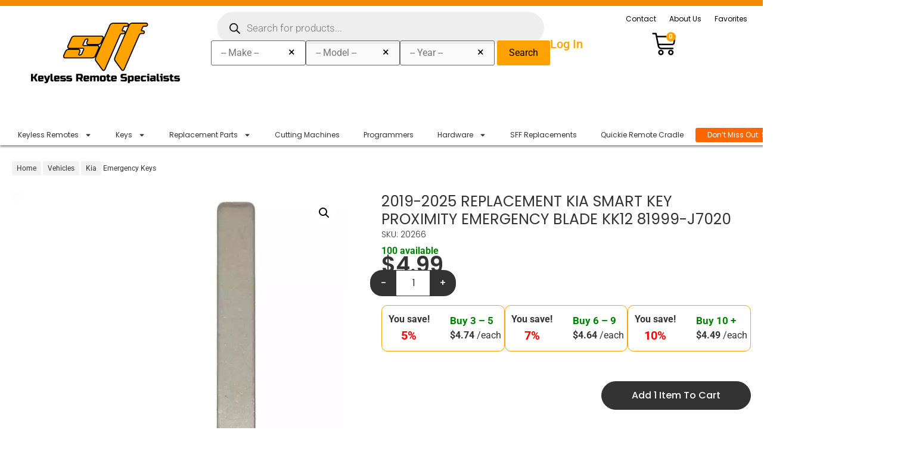

--- FILE ---
content_type: text/html; charset=UTF-8
request_url: https://www.sffobsinc.com/product/2019-20201-replacement-kia-smart-key-proximity-emergency-blade-kk12-81999-j7020/
body_size: 45776
content:
<!doctype html>
<html dir="ltr" lang="en-US" prefix="og: https://ogp.me/ns#"> 
<head>
	<meta charset="UTF-8">
	<meta name="viewport" content="width=device-width, initial-scale=1">
	<link rel="profile" href="https://gmpg.org/xfn/11">

	<!-- custom icons -->
	<link rel="icon" type="image/png" href="/favicon-96x96.png" sizes="96x96" />
	<link rel="icon" type="image/svg+xml" href="/favicon.svg" />
	<link rel="shortcut icon" href="/favicon.ico" />
	<link rel="apple-touch-icon" sizes="180x180" href="/apple-touch-icon.png" />
	<link rel="apple-touch-icon-precomposed.png" sizes="180x180" href="/apple-touch-icon-precomposed.png" />
	<link rel="apple-touch-icon-120x120-precomposed.png" sizes="120x120" href="/apple-touch-icon-120x120-precomposed.png" />
	<link rel="apple-touch-icon-120x120.png" sizes="120x120" href="/apple-touch-icon-120x120.png" />
	<link rel="manifest" href="/site.webmanifest" />
	<meta name="application-name" content="SFFobs Inc.">
	<meta name="apple-mobile-web-app-title" content="SFFobs Inc.">

	<title>2019-2025 REPLACEMENT KIA SMART KEY PROXIMITY EMERGENCY BLADE KK12 81999-J7020 -</title>
	<style>img:is([sizes="auto" i], [sizes^="auto," i]) { contain-intrinsic-size: 3000px 1500px }</style>
	
		<!-- All in One SEO Pro 4.9.3 - aioseo.com -->
	<meta name="description" content="2019-2025 REPLACEMENT KIA SMART KEY PROXIMITY EMERGENCY BLADE KK12 81999-J7020 81999-J7020" />
	<meta name="robots" content="max-image-preview:large" />
	<link rel="canonical" href="https://www.sffobsinc.com/product/2019-20201-replacement-kia-smart-key-proximity-emergency-blade-kk12-81999-j7020/" />
	<meta name="generator" content="All in One SEO Pro (AIOSEO) 4.9.3" />
		<meta property="og:locale" content="en_US" />
		<meta property="og:site_name" content="SFFobs Inc. - SFFobs Inc. Keyless Entry Remote Specialists" />
		<meta property="og:type" content="article" />
		<meta property="og:title" content="2019-2025 REPLACEMENT KIA SMART KEY PROXIMITY EMERGENCY BLADE KK12 81999-J7020 -" />
		<meta property="og:description" content="2019-2025 REPLACEMENT KIA SMART KEY PROXIMITY EMERGENCY BLADE KK12 81999-J7020 81999-J7020" />
		<meta property="og:url" content="https://www.sffobsinc.com/product/2019-20201-replacement-kia-smart-key-proximity-emergency-blade-kk12-81999-j7020/" />
		<meta property="og:image" content="https://www.sffobsinc.com/wp-content/uploads/2025/04/SFF-Keyless-entry.png" />
		<meta property="og:image:secure_url" content="https://www.sffobsinc.com/wp-content/uploads/2025/04/SFF-Keyless-entry.png" />
		<meta property="og:image:width" content="1080" />
		<meta property="og:image:height" content="432" />
		<meta property="article:published_time" content="2020-12-18T15:12:11+00:00" />
		<meta property="article:modified_time" content="2025-12-30T16:02:45+00:00" />
		<meta name="twitter:card" content="summary_large_image" />
		<meta name="twitter:title" content="2019-2025 REPLACEMENT KIA SMART KEY PROXIMITY EMERGENCY BLADE KK12 81999-J7020 -" />
		<meta name="twitter:description" content="2019-2025 REPLACEMENT KIA SMART KEY PROXIMITY EMERGENCY BLADE KK12 81999-J7020 81999-J7020" />
		<meta name="twitter:image" content="https://www.sffobsinc.com/wp-content/uploads/2025/04/SFF-Keyless-entry.png" />
		<script type="application/ld+json" class="aioseo-schema">
			{"@context":"https:\/\/schema.org","@graph":[{"@type":"BreadcrumbList","@id":"https:\/\/www.sffobsinc.com\/product\/2019-20201-replacement-kia-smart-key-proximity-emergency-blade-kk12-81999-j7020\/#breadcrumblist","itemListElement":[{"@type":"ListItem","@id":"https:\/\/www.sffobsinc.com#listItem","position":1,"name":"Home","item":"https:\/\/www.sffobsinc.com","nextItem":{"@type":"ListItem","@id":"https:\/\/www.sffobsinc.com\/shop\/#listItem","name":"Unlock More: Automotive Locksmith Shop with Fast Shipping"}},{"@type":"ListItem","@id":"https:\/\/www.sffobsinc.com\/shop\/#listItem","position":2,"name":"Unlock More: Automotive Locksmith Shop with Fast Shipping","item":"https:\/\/www.sffobsinc.com\/shop\/","nextItem":{"@type":"ListItem","@id":"https:\/\/www.sffobsinc.com\/product-category\/vehicles\/#listItem","name":"Vehicles"},"previousItem":{"@type":"ListItem","@id":"https:\/\/www.sffobsinc.com#listItem","name":"Home"}},{"@type":"ListItem","@id":"https:\/\/www.sffobsinc.com\/product-category\/vehicles\/#listItem","position":3,"name":"Vehicles","item":"https:\/\/www.sffobsinc.com\/product-category\/vehicles\/","nextItem":{"@type":"ListItem","@id":"https:\/\/www.sffobsinc.com\/product-category\/vehicles\/kia\/#listItem","name":"Kia"},"previousItem":{"@type":"ListItem","@id":"https:\/\/www.sffobsinc.com\/shop\/#listItem","name":"Unlock More: Automotive Locksmith Shop with Fast Shipping"}},{"@type":"ListItem","@id":"https:\/\/www.sffobsinc.com\/product-category\/vehicles\/kia\/#listItem","position":4,"name":"Kia","item":"https:\/\/www.sffobsinc.com\/product-category\/vehicles\/kia\/","nextItem":{"@type":"ListItem","@id":"https:\/\/www.sffobsinc.com\/product-category\/vehicles\/kia\/soul\/#listItem","name":"Soul"},"previousItem":{"@type":"ListItem","@id":"https:\/\/www.sffobsinc.com\/product-category\/vehicles\/#listItem","name":"Vehicles"}},{"@type":"ListItem","@id":"https:\/\/www.sffobsinc.com\/product-category\/vehicles\/kia\/soul\/#listItem","position":5,"name":"Soul","item":"https:\/\/www.sffobsinc.com\/product-category\/vehicles\/kia\/soul\/","nextItem":{"@type":"ListItem","@id":"https:\/\/www.sffobsinc.com\/product\/2019-20201-replacement-kia-smart-key-proximity-emergency-blade-kk12-81999-j7020\/#listItem","name":"2019-2025 REPLACEMENT KIA SMART KEY PROXIMITY EMERGENCY BLADE KK12 81999-J7020"},"previousItem":{"@type":"ListItem","@id":"https:\/\/www.sffobsinc.com\/product-category\/vehicles\/kia\/#listItem","name":"Kia"}},{"@type":"ListItem","@id":"https:\/\/www.sffobsinc.com\/product\/2019-20201-replacement-kia-smart-key-proximity-emergency-blade-kk12-81999-j7020\/#listItem","position":6,"name":"2019-2025 REPLACEMENT KIA SMART KEY PROXIMITY EMERGENCY BLADE KK12 81999-J7020","previousItem":{"@type":"ListItem","@id":"https:\/\/www.sffobsinc.com\/product-category\/vehicles\/kia\/soul\/#listItem","name":"Soul"}}]},{"@type":"Organization","@id":"https:\/\/www.sffobsinc.com\/#organization","name":"SFFobs Inc.","description":"SFFobs Inc. is a locksmith-owned and operated business founded in 2015, specializing in OEM and aftermarket automotive key fobs, key programmers, transponders, and locksmith tools. With fast nationwide shipping, rigorously tested products, and a commitment to customer satisfaction, we empower locksmiths and automotive professionals with reliable, affordable solutions.","url":"https:\/\/www.sffobsinc.com\/","email":"Info@Sffobsinc.com","telephone":"+17727773638","logo":{"@type":"ImageObject","url":"https:\/\/www.sffobsinc.com\/wp-content\/uploads\/2025\/04\/SFF-Keyless-entry.png","@id":"https:\/\/www.sffobsinc.com\/product\/2019-20201-replacement-kia-smart-key-proximity-emergency-blade-kk12-81999-j7020\/#organizationLogo","width":1080,"height":432,"caption":"The Keyless Remote Specialists"},"image":{"@id":"https:\/\/www.sffobsinc.com\/product\/2019-20201-replacement-kia-smart-key-proximity-emergency-blade-kk12-81999-j7020\/#organizationLogo"}},{"@type":"Product","@id":"https:\/\/www.sffobsinc.com\/product\/2019-20201-replacement-kia-smart-key-proximity-emergency-blade-kk12-81999-j7020\/#wooCommerceProduct","name":"2019-2025 REPLACEMENT KIA SMART KEY PROXIMITY EMERGENCY BLADE KK12 81999-J7020","url":"https:\/\/www.sffobsinc.com\/product\/2019-20201-replacement-kia-smart-key-proximity-emergency-blade-kk12-81999-j7020\/","sku":"20266","image":{"@type":"ImageObject","url":"https:\/\/www.sffobsinc.com\/wp-content\/uploads\/2020\/12\/20266Resize.jpg","@id":"https:\/\/www.sffobsinc.com\/product\/2019-20201-replacement-kia-smart-key-proximity-emergency-blade-kk12-81999-j7020\/#productImage","width":800,"height":803},"offers":{"@type":"Offer","url":"https:\/\/www.sffobsinc.com\/product\/2019-20201-replacement-kia-smart-key-proximity-emergency-blade-kk12-81999-j7020\/#wooCommerceOffer","price":4.99,"priceCurrency":"USD","category":"Emergency Keys","availability":"https:\/\/schema.org\/InStock","shippingDetails":[{"@type":"OfferShippingDetails","shippingRate":{"@type":"MonetaryAmount","value":"28.95","currency":"USD"},"shippingDestination":{"@type":"DefinedRegion","addressCountry":"CA"}}],"priceSpecification":{"@type":"PriceSpecification","price":4.99,"priceCurrency":"USD","valueAddedTaxIncluded":"true"},"seller":{"@type":"Organization","@id":"https:\/\/www.sffobsinc.com\/#organization"}}},{"@type":"WebPage","@id":"https:\/\/www.sffobsinc.com\/product\/2019-20201-replacement-kia-smart-key-proximity-emergency-blade-kk12-81999-j7020\/#webpage","url":"https:\/\/www.sffobsinc.com\/product\/2019-20201-replacement-kia-smart-key-proximity-emergency-blade-kk12-81999-j7020\/","name":"All products 5%, 7%, 10% - SFFobs Inc.","description":"2019-2025 REPLACEMENT KIA SMART KEY PROXIMITY EMERGENCY BLADE KK12 81999-J7020 81999-J7020","inLanguage":"en-US","isPartOf":{"@id":"https:\/\/www.sffobsinc.com\/#website"},"breadcrumb":{"@id":"https:\/\/www.sffobsinc.com\/product\/2019-20201-replacement-kia-smart-key-proximity-emergency-blade-kk12-81999-j7020\/#breadcrumblist"},"image":{"@type":"ImageObject","@id":"https:\/\/www.sffobsinc.com\/product\/2019-20201-replacement-kia-smart-key-proximity-emergency-blade-kk12-81999-j7020\/#mainImage"},"primaryImageOfPage":{"@id":"https:\/\/www.sffobsinc.com\/product\/2019-20201-replacement-kia-smart-key-proximity-emergency-blade-kk12-81999-j7020\/#mainImage"},"datePublished":"2020-12-18T15:12:11-05:00","dateModified":"2025-12-30T11:02:45-05:00"},{"@type":"WebSite","@id":"https:\/\/www.sffobsinc.com\/#website","url":"https:\/\/www.sffobsinc.com\/","name":"SFFobs Inc.","description":"SFFobs Inc. Keyless Entry Remote Specialists","inLanguage":"en-US","publisher":{"@id":"https:\/\/www.sffobsinc.com\/#organization"}}]}
		</script>
		<!-- All in One SEO Pro -->

<link rel='dns-prefetch' href='//www.googletagmanager.com' />
<link rel='dns-prefetch' href='//www.sffobsinc.com' />
<link rel='dns-prefetch' href='//www.google.com' />
<link rel="alternate" type="application/rss+xml" title="SFFobs Inc. &raquo; Feed" href="https://www.sffobsinc.com/feed/" />
<script>
window._wpemojiSettings = {"baseUrl":"https:\/\/s.w.org\/images\/core\/emoji\/16.0.1\/72x72\/","ext":".png","svgUrl":"https:\/\/s.w.org\/images\/core\/emoji\/16.0.1\/svg\/","svgExt":".svg","source":{"concatemoji":"https:\/\/www.sffobsinc.com\/wp-includes\/js\/wp-emoji-release.min.js?ver=6.8.3"}};
/*! This file is auto-generated */
!function(s,n){var o,i,e;function c(e){try{var t={supportTests:e,timestamp:(new Date).valueOf()};sessionStorage.setItem(o,JSON.stringify(t))}catch(e){}}function p(e,t,n){e.clearRect(0,0,e.canvas.width,e.canvas.height),e.fillText(t,0,0);var t=new Uint32Array(e.getImageData(0,0,e.canvas.width,e.canvas.height).data),a=(e.clearRect(0,0,e.canvas.width,e.canvas.height),e.fillText(n,0,0),new Uint32Array(e.getImageData(0,0,e.canvas.width,e.canvas.height).data));return t.every(function(e,t){return e===a[t]})}function u(e,t){e.clearRect(0,0,e.canvas.width,e.canvas.height),e.fillText(t,0,0);for(var n=e.getImageData(16,16,1,1),a=0;a<n.data.length;a++)if(0!==n.data[a])return!1;return!0}function f(e,t,n,a){switch(t){case"flag":return n(e,"\ud83c\udff3\ufe0f\u200d\u26a7\ufe0f","\ud83c\udff3\ufe0f\u200b\u26a7\ufe0f")?!1:!n(e,"\ud83c\udde8\ud83c\uddf6","\ud83c\udde8\u200b\ud83c\uddf6")&&!n(e,"\ud83c\udff4\udb40\udc67\udb40\udc62\udb40\udc65\udb40\udc6e\udb40\udc67\udb40\udc7f","\ud83c\udff4\u200b\udb40\udc67\u200b\udb40\udc62\u200b\udb40\udc65\u200b\udb40\udc6e\u200b\udb40\udc67\u200b\udb40\udc7f");case"emoji":return!a(e,"\ud83e\udedf")}return!1}function g(e,t,n,a){var r="undefined"!=typeof WorkerGlobalScope&&self instanceof WorkerGlobalScope?new OffscreenCanvas(300,150):s.createElement("canvas"),o=r.getContext("2d",{willReadFrequently:!0}),i=(o.textBaseline="top",o.font="600 32px Arial",{});return e.forEach(function(e){i[e]=t(o,e,n,a)}),i}function t(e){var t=s.createElement("script");t.src=e,t.defer=!0,s.head.appendChild(t)}"undefined"!=typeof Promise&&(o="wpEmojiSettingsSupports",i=["flag","emoji"],n.supports={everything:!0,everythingExceptFlag:!0},e=new Promise(function(e){s.addEventListener("DOMContentLoaded",e,{once:!0})}),new Promise(function(t){var n=function(){try{var e=JSON.parse(sessionStorage.getItem(o));if("object"==typeof e&&"number"==typeof e.timestamp&&(new Date).valueOf()<e.timestamp+604800&&"object"==typeof e.supportTests)return e.supportTests}catch(e){}return null}();if(!n){if("undefined"!=typeof Worker&&"undefined"!=typeof OffscreenCanvas&&"undefined"!=typeof URL&&URL.createObjectURL&&"undefined"!=typeof Blob)try{var e="postMessage("+g.toString()+"("+[JSON.stringify(i),f.toString(),p.toString(),u.toString()].join(",")+"));",a=new Blob([e],{type:"text/javascript"}),r=new Worker(URL.createObjectURL(a),{name:"wpTestEmojiSupports"});return void(r.onmessage=function(e){c(n=e.data),r.terminate(),t(n)})}catch(e){}c(n=g(i,f,p,u))}t(n)}).then(function(e){for(var t in e)n.supports[t]=e[t],n.supports.everything=n.supports.everything&&n.supports[t],"flag"!==t&&(n.supports.everythingExceptFlag=n.supports.everythingExceptFlag&&n.supports[t]);n.supports.everythingExceptFlag=n.supports.everythingExceptFlag&&!n.supports.flag,n.DOMReady=!1,n.readyCallback=function(){n.DOMReady=!0}}).then(function(){return e}).then(function(){var e;n.supports.everything||(n.readyCallback(),(e=n.source||{}).concatemoji?t(e.concatemoji):e.wpemoji&&e.twemoji&&(t(e.twemoji),t(e.wpemoji)))}))}((window,document),window._wpemojiSettings);
</script>
<link rel='stylesheet' id='wp-components-css' href='https://www.sffobsinc.com/wp-includes/css/dist/components/style.min.css?ver=6.8.3' media='all' />
<link rel='stylesheet' id='flexible-shipping-ups-blocks-integration-frontend-css' href='https://www.sffobsinc.com/wp-content/plugins/flexible-shipping-ups-pro/build/point-selection-block-frontend.css?ver=1765815931' media='all' />
<link rel='stylesheet' id='flexible-shipping-ups-blocks-integration-editor-css' href='https://www.sffobsinc.com/wp-content/plugins/flexible-shipping-ups-pro/build/point-selection-block.css?ver=1765815931' media='all' />
<style id='wp-emoji-styles-inline-css'>

	img.wp-smiley, img.emoji {
		display: inline !important;
		border: none !important;
		box-shadow: none !important;
		height: 1em !important;
		width: 1em !important;
		margin: 0 0.07em !important;
		vertical-align: -0.1em !important;
		background: none !important;
		padding: 0 !important;
	}
</style>
<link rel='stylesheet' id='wp-block-library-css' href='https://www.sffobsinc.com/wp-includes/css/dist/block-library/style.min.css?ver=6.8.3' media='all' />
<link rel='stylesheet' id='aioseo/css/src/vue/standalone/blocks/table-of-contents/global.scss-css' href='https://www.sffobsinc.com/wp-content/plugins/all-in-one-seo-pack-pro/dist/Pro/assets/css/table-of-contents/global.e90f6d47.css?ver=4.9.3' media='all' />
<link rel='stylesheet' id='aioseo/css/src/vue/standalone/blocks/pro/recipe/global.scss-css' href='https://www.sffobsinc.com/wp-content/plugins/all-in-one-seo-pack-pro/dist/Pro/assets/css/recipe/global.67a3275f.css?ver=4.9.3' media='all' />
<link rel='stylesheet' id='aioseo/css/src/vue/standalone/blocks/pro/product/global.scss-css' href='https://www.sffobsinc.com/wp-content/plugins/all-in-one-seo-pack-pro/dist/Pro/assets/css/product/global.61066cfb.css?ver=4.9.3' media='all' />
<link rel='stylesheet' id='aioseo-eeat/css/src/vue/standalone/blocks/author-bio/global.scss-css' href='https://www.sffobsinc.com/wp-content/plugins/aioseo-eeat/dist/Pro/assets/css/author-bio/global.lvru5eV8.css?ver=1.2.9' media='all' />
<link rel='stylesheet' id='aioseo-eeat/css/src/vue/standalone/blocks/author-tooltip/global.scss-css' href='https://www.sffobsinc.com/wp-content/plugins/aioseo-eeat/dist/Pro/assets/css/author-tooltip/global.BEv34Lr4.css?ver=1.2.9' media='all' />
<link rel='stylesheet' id='aioseo-eeat/css/src/vue/standalone/blocks/reviewer-tooltip/global.scss-css' href='https://www.sffobsinc.com/wp-content/plugins/aioseo-eeat/dist/Pro/assets/css/reviewer-tooltip/global.Cz6Z5e1C.css?ver=1.2.9' media='all' />
<link rel='stylesheet' id='aioseo-local-business/css/src/assets/scss/business-info.scss-css' href='https://www.sffobsinc.com/wp-content/plugins/aioseo-local-business/dist/css/business-info.DlwHGRMe.css?ver=1.3.12' media='all' />
<link rel='stylesheet' id='aioseo-local-business/css/src/assets/scss/opening-hours.scss-css' href='https://www.sffobsinc.com/wp-content/plugins/aioseo-local-business/dist/css/opening-hours.Bg1Edlf_.css?ver=1.3.12' media='all' />
<link rel='stylesheet' id='wc-gift-cards-blocks-integration-css' href='https://www.sffobsinc.com/wp-content/plugins/woocommerce-gift-cards/assets/dist/frontend/blocks.css?ver=2.7.2' media='all' />
<style id='global-styles-inline-css'>
:root{--wp--preset--aspect-ratio--square: 1;--wp--preset--aspect-ratio--4-3: 4/3;--wp--preset--aspect-ratio--3-4: 3/4;--wp--preset--aspect-ratio--3-2: 3/2;--wp--preset--aspect-ratio--2-3: 2/3;--wp--preset--aspect-ratio--16-9: 16/9;--wp--preset--aspect-ratio--9-16: 9/16;--wp--preset--color--black: #000000;--wp--preset--color--cyan-bluish-gray: #abb8c3;--wp--preset--color--white: #ffffff;--wp--preset--color--pale-pink: #f78da7;--wp--preset--color--vivid-red: #cf2e2e;--wp--preset--color--luminous-vivid-orange: #ff6900;--wp--preset--color--luminous-vivid-amber: #fcb900;--wp--preset--color--light-green-cyan: #7bdcb5;--wp--preset--color--vivid-green-cyan: #00d084;--wp--preset--color--pale-cyan-blue: #8ed1fc;--wp--preset--color--vivid-cyan-blue: #0693e3;--wp--preset--color--vivid-purple: #9b51e0;--wp--preset--gradient--vivid-cyan-blue-to-vivid-purple: linear-gradient(135deg,rgba(6,147,227,1) 0%,rgb(155,81,224) 100%);--wp--preset--gradient--light-green-cyan-to-vivid-green-cyan: linear-gradient(135deg,rgb(122,220,180) 0%,rgb(0,208,130) 100%);--wp--preset--gradient--luminous-vivid-amber-to-luminous-vivid-orange: linear-gradient(135deg,rgba(252,185,0,1) 0%,rgba(255,105,0,1) 100%);--wp--preset--gradient--luminous-vivid-orange-to-vivid-red: linear-gradient(135deg,rgba(255,105,0,1) 0%,rgb(207,46,46) 100%);--wp--preset--gradient--very-light-gray-to-cyan-bluish-gray: linear-gradient(135deg,rgb(238,238,238) 0%,rgb(169,184,195) 100%);--wp--preset--gradient--cool-to-warm-spectrum: linear-gradient(135deg,rgb(74,234,220) 0%,rgb(151,120,209) 20%,rgb(207,42,186) 40%,rgb(238,44,130) 60%,rgb(251,105,98) 80%,rgb(254,248,76) 100%);--wp--preset--gradient--blush-light-purple: linear-gradient(135deg,rgb(255,206,236) 0%,rgb(152,150,240) 100%);--wp--preset--gradient--blush-bordeaux: linear-gradient(135deg,rgb(254,205,165) 0%,rgb(254,45,45) 50%,rgb(107,0,62) 100%);--wp--preset--gradient--luminous-dusk: linear-gradient(135deg,rgb(255,203,112) 0%,rgb(199,81,192) 50%,rgb(65,88,208) 100%);--wp--preset--gradient--pale-ocean: linear-gradient(135deg,rgb(255,245,203) 0%,rgb(182,227,212) 50%,rgb(51,167,181) 100%);--wp--preset--gradient--electric-grass: linear-gradient(135deg,rgb(202,248,128) 0%,rgb(113,206,126) 100%);--wp--preset--gradient--midnight: linear-gradient(135deg,rgb(2,3,129) 0%,rgb(40,116,252) 100%);--wp--preset--font-size--small: 13px;--wp--preset--font-size--medium: 20px;--wp--preset--font-size--large: 36px;--wp--preset--font-size--x-large: 42px;--wp--preset--spacing--20: 0.44rem;--wp--preset--spacing--30: 0.67rem;--wp--preset--spacing--40: 1rem;--wp--preset--spacing--50: 1.5rem;--wp--preset--spacing--60: 2.25rem;--wp--preset--spacing--70: 3.38rem;--wp--preset--spacing--80: 5.06rem;--wp--preset--shadow--natural: 6px 6px 9px rgba(0, 0, 0, 0.2);--wp--preset--shadow--deep: 12px 12px 50px rgba(0, 0, 0, 0.4);--wp--preset--shadow--sharp: 6px 6px 0px rgba(0, 0, 0, 0.2);--wp--preset--shadow--outlined: 6px 6px 0px -3px rgba(255, 255, 255, 1), 6px 6px rgba(0, 0, 0, 1);--wp--preset--shadow--crisp: 6px 6px 0px rgba(0, 0, 0, 1);}:root { --wp--style--global--content-size: 800px;--wp--style--global--wide-size: 1200px; }:where(body) { margin: 0; }.wp-site-blocks > .alignleft { float: left; margin-right: 2em; }.wp-site-blocks > .alignright { float: right; margin-left: 2em; }.wp-site-blocks > .aligncenter { justify-content: center; margin-left: auto; margin-right: auto; }:where(.wp-site-blocks) > * { margin-block-start: 24px; margin-block-end: 0; }:where(.wp-site-blocks) > :first-child { margin-block-start: 0; }:where(.wp-site-blocks) > :last-child { margin-block-end: 0; }:root { --wp--style--block-gap: 24px; }:root :where(.is-layout-flow) > :first-child{margin-block-start: 0;}:root :where(.is-layout-flow) > :last-child{margin-block-end: 0;}:root :where(.is-layout-flow) > *{margin-block-start: 24px;margin-block-end: 0;}:root :where(.is-layout-constrained) > :first-child{margin-block-start: 0;}:root :where(.is-layout-constrained) > :last-child{margin-block-end: 0;}:root :where(.is-layout-constrained) > *{margin-block-start: 24px;margin-block-end: 0;}:root :where(.is-layout-flex){gap: 24px;}:root :where(.is-layout-grid){gap: 24px;}.is-layout-flow > .alignleft{float: left;margin-inline-start: 0;margin-inline-end: 2em;}.is-layout-flow > .alignright{float: right;margin-inline-start: 2em;margin-inline-end: 0;}.is-layout-flow > .aligncenter{margin-left: auto !important;margin-right: auto !important;}.is-layout-constrained > .alignleft{float: left;margin-inline-start: 0;margin-inline-end: 2em;}.is-layout-constrained > .alignright{float: right;margin-inline-start: 2em;margin-inline-end: 0;}.is-layout-constrained > .aligncenter{margin-left: auto !important;margin-right: auto !important;}.is-layout-constrained > :where(:not(.alignleft):not(.alignright):not(.alignfull)){max-width: var(--wp--style--global--content-size);margin-left: auto !important;margin-right: auto !important;}.is-layout-constrained > .alignwide{max-width: var(--wp--style--global--wide-size);}body .is-layout-flex{display: flex;}.is-layout-flex{flex-wrap: wrap;align-items: center;}.is-layout-flex > :is(*, div){margin: 0;}body .is-layout-grid{display: grid;}.is-layout-grid > :is(*, div){margin: 0;}body{padding-top: 0px;padding-right: 0px;padding-bottom: 0px;padding-left: 0px;}a:where(:not(.wp-element-button)){text-decoration: underline;}:root :where(.wp-element-button, .wp-block-button__link){background-color: #32373c;border-width: 0;color: #fff;font-family: inherit;font-size: inherit;line-height: inherit;padding: calc(0.667em + 2px) calc(1.333em + 2px);text-decoration: none;}.has-black-color{color: var(--wp--preset--color--black) !important;}.has-cyan-bluish-gray-color{color: var(--wp--preset--color--cyan-bluish-gray) !important;}.has-white-color{color: var(--wp--preset--color--white) !important;}.has-pale-pink-color{color: var(--wp--preset--color--pale-pink) !important;}.has-vivid-red-color{color: var(--wp--preset--color--vivid-red) !important;}.has-luminous-vivid-orange-color{color: var(--wp--preset--color--luminous-vivid-orange) !important;}.has-luminous-vivid-amber-color{color: var(--wp--preset--color--luminous-vivid-amber) !important;}.has-light-green-cyan-color{color: var(--wp--preset--color--light-green-cyan) !important;}.has-vivid-green-cyan-color{color: var(--wp--preset--color--vivid-green-cyan) !important;}.has-pale-cyan-blue-color{color: var(--wp--preset--color--pale-cyan-blue) !important;}.has-vivid-cyan-blue-color{color: var(--wp--preset--color--vivid-cyan-blue) !important;}.has-vivid-purple-color{color: var(--wp--preset--color--vivid-purple) !important;}.has-black-background-color{background-color: var(--wp--preset--color--black) !important;}.has-cyan-bluish-gray-background-color{background-color: var(--wp--preset--color--cyan-bluish-gray) !important;}.has-white-background-color{background-color: var(--wp--preset--color--white) !important;}.has-pale-pink-background-color{background-color: var(--wp--preset--color--pale-pink) !important;}.has-vivid-red-background-color{background-color: var(--wp--preset--color--vivid-red) !important;}.has-luminous-vivid-orange-background-color{background-color: var(--wp--preset--color--luminous-vivid-orange) !important;}.has-luminous-vivid-amber-background-color{background-color: var(--wp--preset--color--luminous-vivid-amber) !important;}.has-light-green-cyan-background-color{background-color: var(--wp--preset--color--light-green-cyan) !important;}.has-vivid-green-cyan-background-color{background-color: var(--wp--preset--color--vivid-green-cyan) !important;}.has-pale-cyan-blue-background-color{background-color: var(--wp--preset--color--pale-cyan-blue) !important;}.has-vivid-cyan-blue-background-color{background-color: var(--wp--preset--color--vivid-cyan-blue) !important;}.has-vivid-purple-background-color{background-color: var(--wp--preset--color--vivid-purple) !important;}.has-black-border-color{border-color: var(--wp--preset--color--black) !important;}.has-cyan-bluish-gray-border-color{border-color: var(--wp--preset--color--cyan-bluish-gray) !important;}.has-white-border-color{border-color: var(--wp--preset--color--white) !important;}.has-pale-pink-border-color{border-color: var(--wp--preset--color--pale-pink) !important;}.has-vivid-red-border-color{border-color: var(--wp--preset--color--vivid-red) !important;}.has-luminous-vivid-orange-border-color{border-color: var(--wp--preset--color--luminous-vivid-orange) !important;}.has-luminous-vivid-amber-border-color{border-color: var(--wp--preset--color--luminous-vivid-amber) !important;}.has-light-green-cyan-border-color{border-color: var(--wp--preset--color--light-green-cyan) !important;}.has-vivid-green-cyan-border-color{border-color: var(--wp--preset--color--vivid-green-cyan) !important;}.has-pale-cyan-blue-border-color{border-color: var(--wp--preset--color--pale-cyan-blue) !important;}.has-vivid-cyan-blue-border-color{border-color: var(--wp--preset--color--vivid-cyan-blue) !important;}.has-vivid-purple-border-color{border-color: var(--wp--preset--color--vivid-purple) !important;}.has-vivid-cyan-blue-to-vivid-purple-gradient-background{background: var(--wp--preset--gradient--vivid-cyan-blue-to-vivid-purple) !important;}.has-light-green-cyan-to-vivid-green-cyan-gradient-background{background: var(--wp--preset--gradient--light-green-cyan-to-vivid-green-cyan) !important;}.has-luminous-vivid-amber-to-luminous-vivid-orange-gradient-background{background: var(--wp--preset--gradient--luminous-vivid-amber-to-luminous-vivid-orange) !important;}.has-luminous-vivid-orange-to-vivid-red-gradient-background{background: var(--wp--preset--gradient--luminous-vivid-orange-to-vivid-red) !important;}.has-very-light-gray-to-cyan-bluish-gray-gradient-background{background: var(--wp--preset--gradient--very-light-gray-to-cyan-bluish-gray) !important;}.has-cool-to-warm-spectrum-gradient-background{background: var(--wp--preset--gradient--cool-to-warm-spectrum) !important;}.has-blush-light-purple-gradient-background{background: var(--wp--preset--gradient--blush-light-purple) !important;}.has-blush-bordeaux-gradient-background{background: var(--wp--preset--gradient--blush-bordeaux) !important;}.has-luminous-dusk-gradient-background{background: var(--wp--preset--gradient--luminous-dusk) !important;}.has-pale-ocean-gradient-background{background: var(--wp--preset--gradient--pale-ocean) !important;}.has-electric-grass-gradient-background{background: var(--wp--preset--gradient--electric-grass) !important;}.has-midnight-gradient-background{background: var(--wp--preset--gradient--midnight) !important;}.has-small-font-size{font-size: var(--wp--preset--font-size--small) !important;}.has-medium-font-size{font-size: var(--wp--preset--font-size--medium) !important;}.has-large-font-size{font-size: var(--wp--preset--font-size--large) !important;}.has-x-large-font-size{font-size: var(--wp--preset--font-size--x-large) !important;}
:root :where(.wp-block-pullquote){font-size: 1.5em;line-height: 1.6;}
</style>
<link rel='stylesheet' id='sff-qdetails-css' href='https://www.sffobsinc.com/wp-content/plugins/sffobs-quick-details/assets/quick-details.css?ver=0.2.0.17' media='all' />
<link rel='stylesheet' id='tig-lp-css' href='https://www.sffobsinc.com/wp-content/plugins/tig-loyalty-points/assets/loyalty.css?ver=1.0.0' media='all' />
<link rel='stylesheet' id='wcpf-plugin-style-css' href='https://www.sffobsinc.com/wp-content/plugins/woocommerce-product-filters/assets/prod/styles/plugin.css?ver=6.8.3' media='all' />
<link rel='stylesheet' id='aftax-frontc-css' href='https://www.sffobsinc.com/wp-content/plugins/woocommerce-tax-exempt-plugin/assets/css/aftax_front.css?ver=1.0' media='' />
<link rel='stylesheet' id='photoswipe-css' href='https://www.sffobsinc.com/wp-content/plugins/woocommerce/assets/css/photoswipe/photoswipe.min.css?ver=10.4.3' media='all' />
<link rel='stylesheet' id='photoswipe-default-skin-css' href='https://www.sffobsinc.com/wp-content/plugins/woocommerce/assets/css/photoswipe/default-skin/default-skin.min.css?ver=10.4.3' media='all' />
<link rel='stylesheet' id='woocommerce-layout-css' href='https://www.sffobsinc.com/wp-content/plugins/woocommerce/assets/css/woocommerce-layout.css?ver=10.4.3' media='all' />
<link rel='stylesheet' id='woocommerce-smallscreen-css' href='https://www.sffobsinc.com/wp-content/plugins/woocommerce/assets/css/woocommerce-smallscreen.css?ver=10.4.3' media='only screen and (max-width: 768px)' />
<link rel='stylesheet' id='woocommerce-general-css' href='https://www.sffobsinc.com/wp-content/plugins/woocommerce/assets/css/woocommerce.css?ver=10.4.3' media='all' />
<style id='woocommerce-inline-inline-css'>
.woocommerce form .form-row .required { visibility: visible; }
</style>
<link rel='stylesheet' id='ymm-css' href='https://www.sffobsinc.com/wp-content/plugins/ymm-search/view/frontend/web/main.css?ver=1.0.11.4' media='all' />
<link rel='stylesheet' id='ymm_product_restriction-css' href='https://www.sffobsinc.com/wp-content/plugins/ymm-search/view/frontend/web/product/restriction.css?ver=1.0.11.4' media='all' />
<link rel='stylesheet' id='wc-gc-css-css' href='https://www.sffobsinc.com/wp-content/plugins/woocommerce-gift-cards/assets/css/frontend/woocommerce.css?ver=2.7.2' media='all' />
<link rel='stylesheet' id='grw-public-main-css-css' href='https://www.sffobsinc.com/wp-content/plugins/widget-google-reviews/assets/css/public-main.css?ver=6.9.1' media='all' />
<link rel='stylesheet' id='gateway-css' href='https://www.sffobsinc.com/wp-content/plugins/woocommerce-paypal-payments/modules/ppcp-button/assets/css/gateway.css?ver=3.3.1' media='all' />
<link rel='stylesheet' id='dgwt-wcas-style-css' href='https://www.sffobsinc.com/wp-content/plugins/ajax-search-for-woocommerce-premium/assets/css/style.min.css?ver=1.30.0' media='all' />
<link rel='stylesheet' id='hello-elementor-css' href='https://www.sffobsinc.com/wp-content/themes/SffobsInc2.0/style.css?ver=3.3.0' media='all' />
<link rel='stylesheet' id='hello-elementor-theme-style-css' href='https://www.sffobsinc.com/wp-content/themes/SffobsInc2.0/theme.css?ver=3.3.0' media='all' />
<style id='hello-elementor-theme-style-inline-css'>

.woocommerce .stock.in-stock,
.elementor-widget-woocommerce-product-stock .stock.in-stock {
	color: #1eaa3e !important;
}

.woocommerce .stock.out-of-stock,
.woocommerce .stock.available-on-backorder,
.elementor-widget-woocommerce-product-stock .stock.out-of-stock,
.elementor-widget-woocommerce-product-stock .stock.available-on-backorder {
	color: #c62828 !important;
}

.sff-stock-line {
	display: block;
	line-height: 1.3;
}

.sff-stock-line__label {
	font-weight: 600;
}

.sff-stock-line--positive {
	color: #1eaa3e !important;
}

.sff-stock-line--zero {
	color: #c62828 !important;
}

</style>
<link rel='stylesheet' id='hello-elementor-header-footer-css' href='https://www.sffobsinc.com/wp-content/themes/SffobsInc2.0/header-footer.css?ver=3.3.0' media='all' />
<link rel='stylesheet' id='elementor-frontend-css' href='https://www.sffobsinc.com/wp-content/plugins/elementor/assets/css/frontend.min.css?ver=3.34.0' media='all' />
<link rel='stylesheet' id='elementor-post-44101-css' href='https://www.sffobsinc.com/wp-content/uploads/elementor/css/post-44101.css?ver=1768928011' media='all' />
<link rel='stylesheet' id='widget-heading-css' href='https://www.sffobsinc.com/wp-content/plugins/elementor/assets/css/widget-heading.min.css?ver=3.34.0' media='all' />
<link rel='stylesheet' id='widget-image-css' href='https://www.sffobsinc.com/wp-content/plugins/elementor/assets/css/widget-image.min.css?ver=3.34.0' media='all' />
<link rel='stylesheet' id='widget-nav-menu-css' href='https://www.sffobsinc.com/wp-content/plugins/elementor-pro/assets/css/widget-nav-menu.min.css?ver=3.30.0' media='all' />
<link rel='stylesheet' id='widget-woocommerce-menu-cart-css' href='https://www.sffobsinc.com/wp-content/plugins/elementor-pro/assets/css/widget-woocommerce-menu-cart.min.css?ver=3.30.0' media='all' />
<link rel='stylesheet' id='e-motion-fx-css' href='https://www.sffobsinc.com/wp-content/plugins/elementor-pro/assets/css/modules/motion-fx.min.css?ver=3.30.0' media='all' />
<link rel='stylesheet' id='widget-image-box-css' href='https://www.sffobsinc.com/wp-content/plugins/elementor/assets/css/widget-image-box.min.css?ver=3.34.0' media='all' />
<link rel='stylesheet' id='widget-social-icons-css' href='https://www.sffobsinc.com/wp-content/plugins/elementor/assets/css/widget-social-icons.min.css?ver=3.34.0' media='all' />
<link rel='stylesheet' id='e-apple-webkit-css' href='https://www.sffobsinc.com/wp-content/plugins/elementor/assets/css/conditionals/apple-webkit.min.css?ver=3.34.0' media='all' />
<link rel='stylesheet' id='widget-woocommerce-product-images-css' href='https://www.sffobsinc.com/wp-content/plugins/elementor-pro/assets/css/widget-woocommerce-product-images.min.css?ver=3.30.0' media='all' />
<link rel='stylesheet' id='widget-woocommerce-product-data-tabs-css' href='https://www.sffobsinc.com/wp-content/plugins/elementor-pro/assets/css/widget-woocommerce-product-data-tabs.min.css?ver=3.30.0' media='all' />
<link rel='stylesheet' id='widget-woocommerce-product-price-css' href='https://www.sffobsinc.com/wp-content/plugins/elementor-pro/assets/css/widget-woocommerce-product-price.min.css?ver=3.30.0' media='all' />
<link rel='stylesheet' id='widget-woocommerce-product-add-to-cart-css' href='https://www.sffobsinc.com/wp-content/plugins/elementor-pro/assets/css/widget-woocommerce-product-add-to-cart.min.css?ver=3.30.0' media='all' />
<link rel='stylesheet' id='e-animation-fadeInUp-css' href='https://www.sffobsinc.com/wp-content/plugins/elementor/assets/lib/animations/styles/fadeInUp.min.css?ver=3.34.0' media='all' />
<link rel='stylesheet' id='widget-woocommerce-products-css' href='https://www.sffobsinc.com/wp-content/plugins/elementor-pro/assets/css/widget-woocommerce-products.min.css?ver=3.30.0' media='all' />
<link rel='stylesheet' id='elementor-post-46320-css' href='https://www.sffobsinc.com/wp-content/uploads/elementor/css/post-46320.css?ver=1768928011' media='all' />
<link rel='stylesheet' id='elementor-post-46145-css' href='https://www.sffobsinc.com/wp-content/uploads/elementor/css/post-46145.css?ver=1768928011' media='all' />
<link rel='stylesheet' id='elementor-post-46132-css' href='https://www.sffobsinc.com/wp-content/uploads/elementor/css/post-46132.css?ver=1768928051' media='all' />
<link rel='stylesheet' id='wc-ppcp-applepay-css' href='https://www.sffobsinc.com/wp-content/plugins/woocommerce-paypal-payments/modules/ppcp-applepay/assets/css/styles.css?ver=3.3.1' media='all' />
<link rel='stylesheet' id='wc-ppcp-googlepay-css' href='https://www.sffobsinc.com/wp-content/plugins/woocommerce-paypal-payments/modules/ppcp-googlepay/assets/css/styles.css?ver=3.3.1' media='all' />
<link rel='stylesheet' id='koala_bmsm-stylesheet-css' href='https://www.sffobsinc.com/wp-content/plugins/koalaapps-buy-more-save-more/assets/css/front.css?ver=1.0.0' media='all' />
<link rel='stylesheet' id='wc-pb-checkout-blocks-css' href='https://www.sffobsinc.com/wp-content/plugins/woocommerce-product-bundles/assets/css/frontend/checkout-blocks.css?ver=8.5.5' media='all' />
<link rel='stylesheet' id='woo_discount_pro_style-css' href='https://www.sffobsinc.com/wp-content/plugins/woo-discount-rules-pro/Assets/Css/awdr_style.css?ver=2.6.1' media='all' />
<link rel='stylesheet' id='wc-bundle-style-css' href='https://www.sffobsinc.com/wp-content/plugins/woocommerce-product-bundles/assets/css/frontend/woocommerce.css?ver=8.5.5' media='all' />
<link rel='stylesheet' id='cwginstock_frontend_css-css' href='https://www.sffobsinc.com/wp-content/plugins/back-in-stock-notifier-for-woocommerce/assets/css/frontend.min.css?ver=6.0.5' media='' />
<link rel='stylesheet' id='cwginstock_bootstrap-css' href='https://www.sffobsinc.com/wp-content/plugins/back-in-stock-notifier-for-woocommerce/assets/css/bootstrap.min.css?ver=6.0.5' media='' />
<link rel='stylesheet' id='sff_style.css-css' href='https://www.sffobsinc.com/wp-content/themes/SffobsInc2.0/assets/css/sff_style.css?ver=1760463606' media='all' />
<link rel='stylesheet' id='elementor-gf-local-poppins-css' href='https://www.sffobsinc.com/wp-content/uploads/elementor/google-fonts/css/poppins.css?ver=1745987048' media='all' />
<link rel='stylesheet' id='elementor-gf-local-roboto-css' href='https://www.sffobsinc.com/wp-content/uploads/elementor/google-fonts/css/roboto.css?ver=1745985922' media='all' />
<script id="woocommerce-google-analytics-integration-gtag-js-after">
/* Google Analytics for WooCommerce (gtag.js) */
					window.dataLayer = window.dataLayer || [];
					function gtag(){dataLayer.push(arguments);}
					// Set up default consent state.
					for ( const mode of [{"analytics_storage":"denied","ad_storage":"denied","ad_user_data":"denied","ad_personalization":"denied","region":["AT","BE","BG","HR","CY","CZ","DK","EE","FI","FR","DE","GR","HU","IS","IE","IT","LV","LI","LT","LU","MT","NL","NO","PL","PT","RO","SK","SI","ES","SE","GB","CH"]}] || [] ) {
						gtag( "consent", "default", { "wait_for_update": 500, ...mode } );
					}
					gtag("js", new Date());
					gtag("set", "developer_id.dOGY3NW", true);
					gtag("config", "G-4FMS4Q0Y38", {"track_404":true,"allow_google_signals":true,"logged_in":false,"linker":{"domains":[],"allow_incoming":false},"custom_map":{"dimension1":"logged_in"}});
</script>
<script src="https://www.sffobsinc.com/wp-content/plugins/woocommerce-product-filters/assets/prod/scripts/polyfills.js?ver=6.8.3" id="wcpf-plugin-polyfills-script-js"></script>
<script src="https://www.sffobsinc.com/wp-includes/js/jquery/jquery.min.js?ver=3.7.1" id="jquery-core-js"></script>
<script src="https://www.sffobsinc.com/wp-includes/js/jquery/jquery-migrate.min.js?ver=3.4.1" id="jquery-migrate-js"></script>
<script src="https://www.sffobsinc.com/wp-includes/js/jquery/ui/core.min.js?ver=1.13.3" id="jquery-ui-core-js"></script>
<script src="https://www.sffobsinc.com/wp-includes/js/jquery/ui/mouse.min.js?ver=1.13.3" id="jquery-ui-mouse-js"></script>
<script src="https://www.sffobsinc.com/wp-includes/js/jquery/ui/slider.min.js?ver=1.13.3" id="jquery-ui-slider-js"></script>
<script src="https://www.sffobsinc.com/wp-content/plugins/woocommerce-product-filters/assets/prod/scripts/front-vendor.js?ver=6.8.3" id="wcpf-plugin-vendor-script-js"></script>
<script src="https://www.sffobsinc.com/wp-includes/js/underscore.min.js?ver=1.13.7" id="underscore-js"></script>
<script id="wp-util-js-extra">
var _wpUtilSettings = {"ajax":{"url":"\/wp-admin\/admin-ajax.php"}};
</script>
<script src="https://www.sffobsinc.com/wp-includes/js/wp-util.min.js?ver=6.8.3" id="wp-util-js"></script>
<script src="https://www.sffobsinc.com/wp-content/plugins/woocommerce/assets/js/accounting/accounting.min.js?ver=0.4.2" id="wc-accounting-js"></script>
<script id="wcpf-plugin-script-js-extra">
var WCPFData = {"registerEntities":{"Project":{"id":"Project","class":"WooCommerce_Product_Filter_Plugin\\Entity","post_type":"wcpf_project","label":"Project","default_options":{"urlNavigation":"query","filteringStarts":"auto","urlNavigationOptions":[],"useComponents":["pagination","sorting","results-count","page-title","breadcrumb"],"paginationAjax":true,"sortingAjax":true,"productsContainerSelector":".products","paginationSelector":".woocommerce-pagination","resultCountSelector":".woocommerce-result-count","sortingSelector":".woocommerce-ordering","pageTitleSelector":".woocommerce-products-header__title","breadcrumbSelector":".woocommerce-breadcrumb","multipleContainersForProducts":true},"is_grouped":true,"editor_component_class":"WooCommerce_Product_Filter_Plugin\\Project\\Editor_Component","filter_component_class":"WooCommerce_Product_Filter_Plugin\\Project\\Filter_Component","variations":false},"BoxListField":{"id":"BoxListField","class":"WooCommerce_Product_Filter_Plugin\\Entity","post_type":"wcpf_item","label":"Box List","default_options":{"itemsSource":"attribute","itemsDisplay":"all","queryType":"or","itemsDisplayHierarchical":true,"displayHierarchicalCollapsed":false,"displayTitle":true,"displayToggleContent":true,"defaultToggleState":"show","cssClass":"","actionForEmptyOptions":"hide","displayProductCount":true,"productCountPolicy":"for-option-only","multiSelect":true,"boxSize":"45px"},"is_grouped":false,"editor_component_class":"WooCommerce_Product_Filter_Plugin\\Field\\Box_list\\Editor_Component","filter_component_class":"WooCommerce_Product_Filter_Plugin\\Field\\Box_List\\Filter_Component","variations":true},"CheckBoxListField":{"id":"CheckBoxListField","class":"WooCommerce_Product_Filter_Plugin\\Entity","post_type":"wcpf_item","label":"Checkbox","default_options":{"itemsSource":"attribute","itemsDisplay":"all","queryType":"or","itemsDisplayHierarchical":true,"displayHierarchicalCollapsed":false,"displayTitle":true,"displayToggleContent":true,"defaultToggleState":"show","cssClass":"","actionForEmptyOptions":"hide","displayProductCount":true,"productCountPolicy":"for-option-only","seeMoreOptionsBy":"scrollbar","heightOfVisibleContent":12},"is_grouped":false,"editor_component_class":"WooCommerce_Product_Filter_Plugin\\Field\\Check_Box_List\\Editor_Component","filter_component_class":"WooCommerce_Product_Filter_Plugin\\Field\\Check_Box_List\\Filter_Component","variations":true},"DropDownListField":{"id":"DropDownListField","class":"WooCommerce_Product_Filter_Plugin\\Entity","post_type":"wcpf_item","label":"Drop Down","default_options":{"itemsSource":"attribute","itemsDisplay":"all","queryType":"or","itemsDisplayHierarchical":true,"displayHierarchicalCollapsed":false,"displayTitle":true,"displayToggleContent":true,"defaultToggleState":"show","cssClass":"","actionForEmptyOptions":"hide","displayProductCount":true,"productCountPolicy":"for-option-only","titleItemReset":"Show all"},"is_grouped":false,"editor_component_class":"WooCommerce_Product_Filter_Plugin\\Field\\Drop_Down_List\\Editor_Component","filter_component_class":"WooCommerce_Product_Filter_Plugin\\Field\\Drop_Down_List\\Filter_Component","variations":true},"ButtonField":{"id":"ButtonField","class":"WooCommerce_Product_Filter_Plugin\\Entity","post_type":"wcpf_item","label":"Button","default_options":{"cssClass":"","action":"reset"},"is_grouped":false,"editor_component_class":"WooCommerce_Product_Filter_Plugin\\Field\\Button\\Editor_Component","filter_component_class":"WooCommerce_Product_Filter_Plugin\\Field\\Button\\Filter_Component","variations":true},"ColorListField":{"id":"ColorListField","class":"WooCommerce_Product_Filter_Plugin\\Entity","post_type":"wcpf_item","label":"Colors","default_options":{"itemsSource":"attribute","itemsDisplay":"all","queryType":"or","itemsDisplayHierarchical":true,"displayHierarchicalCollapsed":false,"displayTitle":true,"displayToggleContent":true,"defaultToggleState":"show","cssClass":"","actionForEmptyOptions":"hide","displayProductCount":true,"productCountPolicy":"for-option-only","optionKey":"colors"},"is_grouped":false,"editor_component_class":"WooCommerce_Product_Filter_Plugin\\Field\\Color_List\\Editor_Component","filter_component_class":"WooCommerce_Product_Filter_Plugin\\Field\\Color_List\\Filter_Component","variations":true},"RadioListField":{"id":"RadioListField","class":"WooCommerce_Product_Filter_Plugin\\Entity","post_type":"wcpf_item","label":"Radio","default_options":{"itemsSource":"attribute","itemsDisplay":"all","queryType":"or","itemsDisplayHierarchical":true,"displayHierarchicalCollapsed":false,"displayTitle":true,"displayToggleContent":true,"defaultToggleState":"show","cssClass":"","actionForEmptyOptions":"hide","displayProductCount":true,"productCountPolicy":"for-option-only","titleItemReset":"Show all","seeMoreOptionsBy":"scrollbar","heightOfVisibleContent":12},"is_grouped":false,"editor_component_class":"WooCommerce_Product_Filter_Plugin\\Field\\Radio_List\\Editor_Component","filter_component_class":"WooCommerce_Product_Filter_Plugin\\Field\\Radio_List\\Filter_Component","variations":true},"TextListField":{"id":"TextListField","class":"WooCommerce_Product_Filter_Plugin\\Entity","post_type":"wcpf_item","label":"Text List","default_options":{"itemsSource":"attribute","itemsDisplay":"all","queryType":"or","itemsDisplayHierarchical":true,"displayHierarchicalCollapsed":false,"displayTitle":true,"displayToggleContent":true,"defaultToggleState":"show","cssClass":"","actionForEmptyOptions":"hide","displayProductCount":true,"productCountPolicy":"for-option-only","multiSelect":true,"useInlineStyle":false},"is_grouped":false,"editor_component_class":"WooCommerce_Product_Filter_Plugin\\Field\\Text_List\\Editor_Component","filter_component_class":"WooCommerce_Product_Filter_Plugin\\Field\\Text_List\\Filter_Component","variations":true},"PriceSliderField":{"id":"PriceSliderField","class":"WooCommerce_Product_Filter_Plugin\\Entity","post_type":"wcpf_item","label":"Price slider","default_options":{"minPriceOptionKey":"min-price","maxPriceOptionKey":"max-price","optionKey":"price","optionKeyFormat":"dash","cssClass":"","displayMinMaxInput":true,"displayTitle":true,"displayToggleContent":true,"defaultToggleState":"show","displayPriceLabel":true},"is_grouped":false,"editor_component_class":"WooCommerce_Product_Filter_Plugin\\Field\\Price_Slider\\Editor_Component","filter_component_class":"WooCommerce_Product_Filter_Plugin\\Field\\Price_Slider\\Filter_Component","variations":false},"SimpleBoxLayout":{"id":"SimpleBoxLayout","class":"WooCommerce_Product_Filter_Plugin\\Entity","post_type":"wcpf_item","label":"Simple Box","default_options":{"displayToggleContent":true,"defaultToggleState":"show","cssClass":""},"is_grouped":true,"editor_component_class":"WooCommerce_Product_Filter_Plugin\\Layout\\Simple_Box\\Editor_Component","filter_component_class":"WooCommerce_Product_Filter_Plugin\\Layout\\Simple_Box\\Filter_Component","variations":false},"ColumnsLayout":{"id":"ColumnsLayout","class":"WooCommerce_Product_Filter_Plugin\\Entity","post_type":"wcpf_item","label":"Columns","default_options":{"columns":[{"entities":[],"options":{"width":"50%"}}]},"is_grouped":true,"editor_component_class":"WooCommerce_Product_Filter_Plugin\\Layout\\Columns\\Editor_Component","filter_component_class":"WooCommerce_Product_Filter_Plugin\\Layout\\Columns\\Filter_Component","variations":false}},"messages":{"selectNoMatchesFound":"No matches found"},"selectors":{"productsContainer":".products","paginationContainer":".woocommerce-pagination","resultCount":".woocommerce-result-count","sorting":".woocommerce-ordering","pageTitle":".woocommerce-products-header__title","breadcrumb":".woocommerce-breadcrumb"},"pageUrl":"https:\/\/www.sffobsinc.com\/product\/2019-20201-replacement-kia-smart-key-proximity-emergency-blade-kk12-81999-j7020\/","isPaged":"","scriptAfterProductsUpdate":"","scrollTop":"no","priceFormat":{"currencyFormatNumDecimals":0,"currencyFormatSymbol":"&#36;","currencyFormatDecimalSep":".","currencyFormatThousandSep":",","currencyFormat":"%s%v"}};
</script>
<script src="https://www.sffobsinc.com/wp-content/plugins/woocommerce-product-filters/assets/prod/scripts/plugin.js?ver=6.8.3" id="wcpf-plugin-script-js"></script>
<script id="aftax-frontj-js-extra">
var aftax_php_var = {"admin_url":"https:\/\/www.sffobsinc.com\/wp-admin\/admin-ajax.php","nonce":"d1a15fcb23"};
</script>
<script src="https://www.sffobsinc.com/wp-content/plugins/woocommerce-tax-exempt-plugin/assets/js/aftax_front.js?ver=1.0" id="aftax-frontj-js"></script>
<script src="https://www.sffobsinc.com/wp-content/plugins/woocommerce/assets/js/jquery-blockui/jquery.blockUI.min.js?ver=2.7.0-wc.10.4.3" id="wc-jquery-blockui-js" data-wp-strategy="defer"></script>
<script id="wc-add-to-cart-js-extra">
var wc_add_to_cart_params = {"ajax_url":"\/wp-admin\/admin-ajax.php","wc_ajax_url":"\/?wc-ajax=%%endpoint%%","i18n_view_cart":"View cart","cart_url":"https:\/\/www.sffobsinc.com\/cart\/","is_cart":"","cart_redirect_after_add":"no"};
</script>
<script src="https://www.sffobsinc.com/wp-content/plugins/woocommerce/assets/js/frontend/add-to-cart.min.js?ver=10.4.3" id="wc-add-to-cart-js" defer data-wp-strategy="defer"></script>
<script src="https://www.sffobsinc.com/wp-content/plugins/woocommerce/assets/js/zoom/jquery.zoom.min.js?ver=1.7.21-wc.10.4.3" id="wc-zoom-js" defer data-wp-strategy="defer"></script>
<script src="https://www.sffobsinc.com/wp-content/plugins/woocommerce/assets/js/flexslider/jquery.flexslider.min.js?ver=2.7.2-wc.10.4.3" id="wc-flexslider-js" defer data-wp-strategy="defer"></script>
<script src="https://www.sffobsinc.com/wp-content/plugins/woocommerce/assets/js/photoswipe/photoswipe.min.js?ver=4.1.1-wc.10.4.3" id="wc-photoswipe-js" defer data-wp-strategy="defer"></script>
<script src="https://www.sffobsinc.com/wp-content/plugins/woocommerce/assets/js/photoswipe/photoswipe-ui-default.min.js?ver=4.1.1-wc.10.4.3" id="wc-photoswipe-ui-default-js" defer data-wp-strategy="defer"></script>
<script id="wc-single-product-js-extra">
var wc_single_product_params = {"i18n_required_rating_text":"Please select a rating","i18n_rating_options":["1 of 5 stars","2 of 5 stars","3 of 5 stars","4 of 5 stars","5 of 5 stars"],"i18n_product_gallery_trigger_text":"View full-screen image gallery","review_rating_required":"yes","flexslider":{"rtl":false,"animation":"slide","smoothHeight":true,"directionNav":false,"controlNav":"thumbnails","slideshow":false,"animationSpeed":500,"animationLoop":false,"allowOneSlide":false},"zoom_enabled":"1","zoom_options":[],"photoswipe_enabled":"1","photoswipe_options":{"shareEl":false,"closeOnScroll":false,"history":false,"hideAnimationDuration":0,"showAnimationDuration":0},"flexslider_enabled":"1"};
</script>
<script src="https://www.sffobsinc.com/wp-content/plugins/woocommerce/assets/js/frontend/single-product.min.js?ver=10.4.3" id="wc-single-product-js" defer data-wp-strategy="defer"></script>
<script src="https://www.sffobsinc.com/wp-content/plugins/woocommerce/assets/js/js-cookie/js.cookie.min.js?ver=2.1.4-wc.10.4.3" id="wc-js-cookie-js" defer data-wp-strategy="defer"></script>
<script id="woocommerce-js-extra">
var woocommerce_params = {"ajax_url":"\/wp-admin\/admin-ajax.php","wc_ajax_url":"\/?wc-ajax=%%endpoint%%","i18n_password_show":"Show password","i18n_password_hide":"Hide password"};
</script>
<script src="https://www.sffobsinc.com/wp-content/plugins/woocommerce/assets/js/frontend/woocommerce.min.js?ver=10.4.3" id="woocommerce-js" defer data-wp-strategy="defer"></script>
<script defer="defer" src="https://www.sffobsinc.com/wp-content/plugins/widget-google-reviews/assets/js/public-main.js?ver=6.9.1" id="grw-public-main-js-js"></script>
<script id="koala_bmsm_front_js_call-js-extra">
var koala_bmsm_js_var = {"border_crd_img":"#57ab93","border_clr_gd":"#ffa500","border_card_active":"#d3f8f3","border_tb_rw_clr":"#c0d6fd6b","currency_symbol":"$","currency_postion":"left","price_html":"<span class=\"woocommerce-Price-amount amount\"><bdi><span class=\"woocommerce-Price-currencySymbol\">$<\/span>10.00<\/bdi><\/span>"};
</script>
<script src="https://www.sffobsinc.com/wp-content/plugins/koalaapps-buy-more-save-more/assets/js/front.js?ver=1.0.2" id="koala_bmsm_front_js_call-js"></script>
<script id="aftax-blocks-frontj-js-extra">
var aftax_php_vars = {"aftax_translation_tax_exempt_notification":"Tax Exempted","aftax_translation_tax_exempt_heading":"Tax Exemption","aftax_translation_tax_exempt_message":"Do you want to include tax exemption?","admin_url":"https:\/\/www.sffobsinc.com\/wp-admin\/admin-ajax.php","nonce":"e4c8e2fc8b","is_user_logged_in":"","enable_checkbox_for_logged_in_user":"","enable_message_for_logged_in_user":"","enable_vat_for_logged_in_user":"","enable_checkbox_for_guest_user":"","enable_message_for_guest_user":"","enable_vat_for_guest_user":"","aftax_guest_message":"","aftax_logged_in_user_message":"","aftax_enable_auto_tax_exempttion":"yes","vat_field_label":"VAT","dependable_class_name":"","aftax_list_of_all_countries":{"AF":"Afghanistan","AX":"\u00c5land Islands","AL":"Albania","DZ":"Algeria","AS":"American Samoa","AD":"Andorra","AO":"Angola","AI":"Anguilla","AQ":"Antarctica","AG":"Antigua and Barbuda","AR":"Argentina","AM":"Armenia","AW":"Aruba","AU":"Australia","AT":"Austria","AZ":"Azerbaijan","BS":"Bahamas","BH":"Bahrain","BD":"Bangladesh","BB":"Barbados","BY":"Belarus","PW":"Belau","BE":"Belgium","BZ":"Belize","BJ":"Benin","BM":"Bermuda","BT":"Bhutan","BO":"Bolivia","BQ":"Bonaire, Saint Eustatius and Saba","BA":"Bosnia and Herzegovina","BW":"Botswana","BV":"Bouvet Island","BR":"Brazil","IO":"British Indian Ocean Territory","BN":"Brunei","BG":"Bulgaria","BF":"Burkina Faso","BI":"Burundi","KH":"Cambodia","CM":"Cameroon","CA":"Canada","CV":"Cape Verde","KY":"Cayman Islands","CF":"Central African Republic","TD":"Chad","CL":"Chile","CN":"China","CX":"Christmas Island","CC":"Cocos (Keeling) Islands","CO":"Colombia","KM":"Comoros","CG":"Congo (Brazzaville)","CD":"Congo (Kinshasa)","CK":"Cook Islands","CR":"Costa Rica","HR":"Croatia","CU":"Cuba","CW":"Cura&ccedil;ao","CY":"Cyprus","CZ":"Czech Republic","DK":"Denmark","DJ":"Djibouti","DM":"Dominica","DO":"Dominican Republic","EC":"Ecuador","EG":"Egypt","SV":"El Salvador","GQ":"Equatorial Guinea","ER":"Eritrea","EE":"Estonia","SZ":"Eswatini","ET":"Ethiopia","FK":"Falkland Islands","FO":"Faroe Islands","FJ":"Fiji","FI":"Finland","FR":"France","GF":"French Guiana","PF":"French Polynesia","TF":"French Southern Territories","GA":"Gabon","GM":"Gambia","GE":"Georgia","DE":"Germany","GH":"Ghana","GI":"Gibraltar","GR":"Greece","GL":"Greenland","GD":"Grenada","GP":"Guadeloupe","GU":"Guam","GT":"Guatemala","GG":"Guernsey","GN":"Guinea","GW":"Guinea-Bissau","GY":"Guyana","HT":"Haiti","HM":"Heard Island and McDonald Islands","HN":"Honduras","HK":"Hong Kong","HU":"Hungary","IS":"Iceland","IN":"India","ID":"Indonesia","IR":"Iran","IQ":"Iraq","IE":"Ireland","IM":"Isle of Man","IL":"Israel","IT":"Italy","CI":"Ivory Coast","JM":"Jamaica","JP":"Japan","JE":"Jersey","JO":"Jordan","KZ":"Kazakhstan","KE":"Kenya","KI":"Kiribati","XK":"Kosovo","KW":"Kuwait","KG":"Kyrgyzstan","LA":"Laos","LV":"Latvia","LB":"Lebanon","LS":"Lesotho","LR":"Liberia","LY":"Libya","LI":"Liechtenstein","LT":"Lithuania","LU":"Luxembourg","MO":"Macao","MG":"Madagascar","MW":"Malawi","MY":"Malaysia","MV":"Maldives","ML":"Mali","MT":"Malta","MH":"Marshall Islands","MQ":"Martinique","MR":"Mauritania","MU":"Mauritius","YT":"Mayotte","MX":"Mexico","FM":"Micronesia","MD":"Moldova","MC":"Monaco","MN":"Mongolia","ME":"Montenegro","MS":"Montserrat","MA":"Morocco","MZ":"Mozambique","MM":"Myanmar","NA":"Namibia","NR":"Nauru","NP":"Nepal","NL":"Netherlands","NC":"New Caledonia","NZ":"New Zealand","NI":"Nicaragua","NE":"Niger","NG":"Nigeria","NU":"Niue","NF":"Norfolk Island","KP":"North Korea","MK":"North Macedonia","MP":"Northern Mariana Islands","NO":"Norway","OM":"Oman","PK":"Pakistan","PS":"Palestinian Territory","PA":"Panama","PG":"Papua New Guinea","PY":"Paraguay","PE":"Peru","PH":"Philippines","PN":"Pitcairn","PL":"Poland","PT":"Portugal","PR":"Puerto Rico","QA":"Qatar","RE":"Reunion","RO":"Romania","RU":"Russia","RW":"Rwanda","ST":"S&atilde;o Tom&eacute; and Pr&iacute;ncipe","BL":"Saint Barth&eacute;lemy","SH":"Saint Helena","KN":"Saint Kitts and Nevis","LC":"Saint Lucia","SX":"Saint Martin (Dutch part)","MF":"Saint Martin (French part)","PM":"Saint Pierre and Miquelon","VC":"Saint Vincent and the Grenadines","WS":"Samoa","SM":"San Marino","SA":"Saudi Arabia","SN":"Senegal","RS":"Serbia","SC":"Seychelles","SL":"Sierra Leone","SG":"Singapore","SK":"Slovakia","SI":"Slovenia","SB":"Solomon Islands","SO":"Somalia","ZA":"South Africa","GS":"South Georgia\/Sandwich Islands","KR":"South Korea","SS":"South Sudan","ES":"Spain","LK":"Sri Lanka","SD":"Sudan","SR":"Suriname","SJ":"Svalbard and Jan Mayen","SE":"Sweden","CH":"Switzerland","SY":"Syria","TW":"Taiwan","TJ":"Tajikistan","TZ":"Tanzania","TH":"Thailand","TL":"Timor-Leste","TG":"Togo","TK":"Tokelau","TO":"Tonga","TT":"Trinidad and Tobago","TN":"Tunisia","TR":"T\u00fcrkiye","TM":"Turkmenistan","TC":"Turks and Caicos Islands","TV":"Tuvalu","UG":"Uganda","UA":"Ukraine","AE":"United Arab Emirates","GB":"United Kingdom (UK)","US":"United States (US)","UM":"United States (US) Minor Outlying Islands","UY":"Uruguay","UZ":"Uzbekistan","VU":"Vanuatu","VA":"Vatican","VE":"Venezuela","VN":"Vietnam","VG":"Virgin Islands (British)","VI":"Virgin Islands (US)","WF":"Wallis and Futuna","EH":"Western Sahara","YE":"Yemen","ZM":"Zambia","ZW":"Zimbabwe"},"aftax_currency_symbol_data":{"aftax_currency_symbol":"$","aftax_currency_pos":"left","aftax_thousand_sep":",","aftax_decimal_sep":".","aftax_num_decimals":"2"},"aftax_vat_number_block":null,"aftax_invalid_vat_notice":"Invalid Vat number.","aftax_is_auto_exemption":"1"};
</script>
<script src="https://www.sffobsinc.com/wp-content/plugins/woocommerce-tax-exempt-plugin/blocks-compatibility/tax-exempt-checkout-block/src/js/af-tax-exempt-block/block.js?ver=1.0.1" id="aftax-blocks-frontj-js"></script>
<script src="https://www.sffobsinc.com/wp-content/themes/SffobsInc2.0/assets/js/sff.js?ver=1749862075" id="sff.js-js"></script>
<link rel="https://api.w.org/" href="https://www.sffobsinc.com/wp-json/" /><link rel="alternate" title="JSON" type="application/json" href="https://www.sffobsinc.com/wp-json/wp/v2/product/19313" /><link rel="EditURI" type="application/rsd+xml" title="RSD" href="https://www.sffobsinc.com/xmlrpc.php?rsd" />
<meta name="generator" content="WordPress 6.8.3" />
<meta name="generator" content="WooCommerce 10.4.3" />
<link rel='shortlink' href='https://www.sffobsinc.com/?p=19313' />
		<style>
			.dgwt-wcas-ico-magnifier,.dgwt-wcas-ico-magnifier-handler{max-width:20px}.dgwt-wcas-search-wrapp{max-width:600px}		</style>
		<!-- Google site verification - Google for WooCommerce -->
<meta name="google-site-verification" content="lyTmaXMOPSYd5bAqFG4hga6DAA3e0rVuNDnS-FJkkBU" />
	<noscript><style>.woocommerce-product-gallery{ opacity: 1 !important; }</style></noscript>
	<meta name="generator" content="Elementor 3.34.0; features: e_font_icon_svg, additional_custom_breakpoints; settings: css_print_method-external, google_font-enabled, font_display-swap">
			<style>
				.koala-bmsm-disc-custom-table tbody tr th {
					background: #ccfbc0;
					color: #80847d;
				}

				.koala-bmsm-disc-custom-table tr td:nth-child(4) {
					color: #ff0000;
					font-size: 17px;
				}

				.koala-bmsm-disc-custom-table tr td:nth-child(3) {
					font-size: 17px;
				}

				.koala-bmsm-list-disc-price {
					color: #ff0000;
				}

				.koala-bmsm-lt-disc-price {
					color: #008000;
				}

				.koala-bmsm-grid-sec-con {
					background: #e9feff;
				}

				.koala-bmsm-grid-per-cor {
					background: #ff0000;
					color: #fff;
				}

				.koala-bmsm-main-new-price {
					color: #008000;
					font-size: 17px;
				}

				.koala_bmsm-prev-card-ft-dis-prc {
					color: #008000;
					font-size: 17px;
				}

				.koala-bmsm-cd-discount-price {
					color: #ffffff;
					font-size: 11px;
				}

				.koala-save-cd-price {
					color: #ff5a00;
					font-size: 16px;
				}

				.koala-bmsm-cd-dic-pr {
					color: #18184f;
					font-size: 16px;
				}

				.koala-bmsm-cd-img-just-dis {
					color: #ff0000;
					font-size: 13px;
				}

				.koala_bmsm-prev-card-img-ft-dis-prc {
					color: #008000;
					font-size: 17px;
				}

				.koala-bmsm-cd-img-new-pr {
					color: #ff0000;
					font-size: 16px;
				}

				.koala-bmsm-tb-hd-title {
					font-size: 17px;
				}

				.koala-bmsm-lst-hd-title {
					font-size: 17px;
				}

				.koala-bmsm-gd-hd-title {
					font-size: 17px;
				}

				.koala-bmsm-cd-hd-title {
					font-size: 17px;
				}

				.koala-bmsm-cd-img-hd-title {
					font-size: 17px;
				}
			</style>
					<style>
				.e-con.e-parent:nth-of-type(n+4):not(.e-lazyloaded):not(.e-no-lazyload),
				.e-con.e-parent:nth-of-type(n+4):not(.e-lazyloaded):not(.e-no-lazyload) * {
					background-image: none !important;
				}
				@media screen and (max-height: 1024px) {
					.e-con.e-parent:nth-of-type(n+3):not(.e-lazyloaded):not(.e-no-lazyload),
					.e-con.e-parent:nth-of-type(n+3):not(.e-lazyloaded):not(.e-no-lazyload) * {
						background-image: none !important;
					}
				}
				@media screen and (max-height: 640px) {
					.e-con.e-parent:nth-of-type(n+2):not(.e-lazyloaded):not(.e-no-lazyload),
					.e-con.e-parent:nth-of-type(n+2):not(.e-lazyloaded):not(.e-no-lazyload) * {
						background-image: none !important;
					}
				}
			</style>
			<link rel="icon" href="https://www.sffobsinc.com/wp-content/uploads/2019/08/sff_icon-75x75.png" sizes="32x32" />
<link rel="icon" href="https://www.sffobsinc.com/wp-content/uploads/2019/08/sff_icon.png" sizes="192x192" />
<link rel="apple-touch-icon" href="https://www.sffobsinc.com/wp-content/uploads/2019/08/sff_icon.png" />
<meta name="msapplication-TileImage" content="https://www.sffobsinc.com/wp-content/uploads/2019/08/sff_icon.png" />

<!-- TIG parent schema start -->
<script type="application/ld+json">{"@context":"https://schema.org","@type":"Product","@id":"https://www.sffobsinc.com/product/2019-20201-replacement-kia-smart-key-proximity-emergency-blade-kk12-81999-j7020/#tigProduct","name":"2019-2025 REPLACEMENT KIA SMART KEY PROXIMITY EMERGENCY BLADE KK12 81999-J7020","offers":{"@type":"Offer","priceCurrency":"USD","price":4.99,"availability":"https://schema.org/InStock","url":"https://www.sffobsinc.com/product/2019-20201-replacement-kia-smart-key-proximity-emergency-blade-kk12-81999-j7020/"},"sku":"20266","brand":{"@type":"Brand","name":"Sffobs Inc."},"mpn":"81999-J7020","additionalProperty":[],"image":"https://www.sffobsinc.com/wp-content/uploads/2020/12/20266Resize.jpg","category":"Emergency Keys, Seltos, SFF Replacements, Kia, Forte, Soul","itemGroupID":"19313"}</script>
<!-- TIG parent schema end -->

	<!-- Hotjar Tracking Code for Site 6423997 (name missing) -->
	<script>
		(function(h,o,t,j,a,r){
			h.hj=h.hj||function(){(h.hj.q=h.hj.q||[]).push(arguments)};
			h._hjSettings={hjid:6423997,hjsv:6};
			a=o.getElementsByTagName('head')[0];
			r=o.createElement('script');r.async=1;
			r.src=t+h._hjSettings.hjid+j+h._hjSettings.hjsv;
			a.appendChild(r);
		})(window,document,'https://static.hotjar.com/c/hotjar-','.js?sv=');
	</script>
	<!-- Hotjar Tracking Code for Site 6423997 (name missing) -->

	<!--Start of Tawk.to Script-->
	<script type="text/javascript">
		var Tawk_API=Tawk_API||{}, Tawk_LoadStart=new Date();
		(function(){
		var s1=document.createElement("script"),s0=document.getElementsByTagName("script")[0];
		s1.async=true;
		s1.src='https://embed.tawk.to/683f2119e00b5d191233754d/1isr9ij0f';
		s1.charset='UTF-8';
		s1.setAttribute('crossorigin','*');
		s0.parentNode.insertBefore(s1,s0);
		})();
	</script>
	<!--End of Tawk.to Script-->

	<!-- LogRocket -->
	<!-- <script src="https://cdn.lgrckt-in.com/LogRocket.min.js" crossorigin="anonymous"></script>
	<script>window.LogRocket && window.LogRocket.init('8bctoh/sffobsinc');</script> -->
	<!-- LogRocket -->

</head>
<body class="wp-singular product-template-default single single-product postid-19313 wp-custom-logo wp-embed-responsive wp-theme-SffobsInc20 theme-SffobsInc2.0 woocommerce woocommerce-page woocommerce-no-js theme-default elementor-default elementor-template-full-width elementor-kit-44101 elementor-page-46132">


<a class="skip-link screen-reader-text" href="#content">Skip to content</a>

		<div data-elementor-type="header" data-elementor-id="46320" class="elementor elementor-46320 elementor-location-header" data-elementor-post-type="elementor_library">
			<div class="elementor-element elementor-element-5511220 e-con-full e-flex e-con e-parent" data-id="5511220" data-element_type="container" data-settings="{&quot;background_background&quot;:&quot;classic&quot;}">
				<div class="elementor-element elementor-element-cebf187 elementor-hidden-desktop elementor-hidden-tablet elementor-hidden-mobile elementor-widget elementor-widget-heading" data-id="cebf187" data-element_type="widget" data-widget_type="heading.default">
				<div class="elementor-widget-container">
					<h2 class="elementor-heading-title elementor-size-default">Notice:</h2>				</div>
				</div>
				<div class="elementor-element elementor-element-a7134c2 elementor-hidden-desktop elementor-hidden-tablet elementor-hidden-mobile elementor-widget elementor-widget-heading" data-id="a7134c2" data-element_type="widget" data-widget_type="heading.default">
				<div class="elementor-widget-container">
					<h2 class="elementor-heading-title elementor-size-default">Due to a high volume of orders shipping may be delayed. We apologize for the inconvinience.</h2>				</div>
				</div>
				</div>
		<div class="elementor-element elementor-element-f94f5f4 e-con-full e-flex e-con e-parent" data-id="f94f5f4" data-element_type="container" id="top" data-settings="{&quot;background_background&quot;:&quot;classic&quot;,&quot;background_motion_fx_motion_fx_scrolling&quot;:&quot;yes&quot;,&quot;background_motion_fx_devices&quot;:[&quot;desktop&quot;]}">
		<div class="elementor-element elementor-element-aa474ff e-con-full elementor-hidden-mobile e-flex e-con e-child" data-id="aa474ff" data-element_type="container">
				<div class="elementor-element elementor-element-e663712 elementor-widget elementor-widget-image" data-id="e663712" data-element_type="widget" data-widget_type="image.default">
				<div class="elementor-widget-container">
																<a href="https://www.sffobsinc.com">
							<img loading="lazy" width="400" height="164" src="https://www.sffobsinc.com/wp-content/uploads/2025/05/SFF-logo-black-2-400x164.png" class="attachment-medium size-medium wp-image-54877" alt="Sff Logo" srcset="https://www.sffobsinc.com/wp-content/uploads/2025/05/SFF-logo-black-2-400x164.png 400w, https://www.sffobsinc.com/wp-content/uploads/2025/05/SFF-logo-black-2-1024x421.png 1024w, https://www.sffobsinc.com/wp-content/uploads/2025/05/SFF-logo-black-2-768x315.png 768w, https://www.sffobsinc.com/wp-content/uploads/2025/05/SFF-logo-black-2-1536x631.png 1536w, https://www.sffobsinc.com/wp-content/uploads/2025/05/SFF-logo-black-2-600x246.png 600w, https://www.sffobsinc.com/wp-content/uploads/2025/05/SFF-logo-black-2-64x26.png 64w, https://www.sffobsinc.com/wp-content/uploads/2025/05/SFF-logo-black-2.png 1760w" sizes="(max-width: 400px) 100vw, 400px" />								</a>
															</div>
				</div>
				</div>
		<div class="elementor-element elementor-element-3613b50 e-con-full e-flex e-con e-child" data-id="3613b50" data-element_type="container">
				<div class="elementor-element elementor-element-ee443d8 elementor-widget__width-initial elementor-widget elementor-widget-shortcode" data-id="ee443d8" data-element_type="widget" data-widget_type="shortcode.default">
				<div class="elementor-widget-container">
							<div class="elementor-shortcode"><div  class="dgwt-wcas-search-wrapp dgwt-wcas-has-submit woocommerce dgwt-wcas-style-pirx js-dgwt-wcas-layout-classic dgwt-wcas-layout-classic js-dgwt-wcas-mobile-overlay-enabled">
		<form class="dgwt-wcas-search-form" role="search" action="https://www.sffobsinc.com/" method="get">
		<div class="dgwt-wcas-sf-wrapp">
						<label class="screen-reader-text"
				   for="dgwt-wcas-search-input-1">Products search</label>

			<input id="dgwt-wcas-search-input-1"
				   type="search"
				   class="dgwt-wcas-search-input"
				   name="s"
				   value=""
				   placeholder="Search for products..."
				   autocomplete="off"
							/>
			<div class="dgwt-wcas-preloader"></div>

			<div class="dgwt-wcas-voice-search"></div>

							<button type="submit"
						aria-label="Search"
						class="dgwt-wcas-search-submit">				<svg class="dgwt-wcas-ico-magnifier" xmlns="http://www.w3.org/2000/svg" width="18" height="18" viewBox="0 0 18 18">
					<path  d=" M 16.722523,17.901412 C 16.572585,17.825208 15.36088,16.670476 14.029846,15.33534 L 11.609782,12.907819 11.01926,13.29667 C 8.7613237,14.783493 5.6172703,14.768302 3.332423,13.259528 -0.07366363,11.010358 -1.0146502,6.5989684 1.1898146,3.2148776
						  1.5505179,2.6611594 2.4056498,1.7447266 2.9644271,1.3130497 3.4423015,0.94387379 4.3921825,0.48568469 5.1732652,0.2475835 5.886299,0.03022609 6.1341883,0 7.2037391,0 8.2732897,0 8.521179,0.03022609 9.234213,0.2475835 c 0.781083,0.23810119 1.730962,0.69629029 2.208837,1.0654662
						  0.532501,0.4113763 1.39922,1.3400096 1.760153,1.8858877 1.520655,2.2998531 1.599025,5.3023778 0.199549,7.6451086 -0.208076,0.348322 -0.393306,0.668209 -0.411622,0.710863 -0.01831,0.04265 1.065556,1.18264 2.408603,2.533307 1.343046,1.350666 2.486621,2.574792 2.541278,2.720279 0.282475,0.7519
						  -0.503089,1.456506 -1.218488,1.092917 z M 8.4027892,12.475062 C 9.434946,12.25579 10.131043,11.855461 10.99416,10.984753 11.554519,10.419467 11.842507,10.042366 12.062078,9.5863882 12.794223,8.0659672 12.793657,6.2652398 12.060578,4.756293 11.680383,3.9737304 10.453587,2.7178427
						  9.730569,2.3710306 8.6921295,1.8729196 8.3992147,1.807606 7.2037567,1.807606 6.0082984,1.807606 5.7153841,1.87292 4.6769446,2.3710306 3.9539263,2.7178427 2.7271301,3.9737304 2.3469352,4.756293 1.6138384,6.2652398 1.6132726,8.0659672 2.3454252,9.5863882 c 0.4167354,0.8654208 1.5978784,2.0575608
						  2.4443766,2.4671358 1.0971012,0.530827 2.3890403,0.681561 3.6130134,0.421538 z
					"/>
				</svg>
				</button>
			
			<input type="hidden" name="post_type" value="product"/>
			<input type="hidden" name="dgwt_wcas" value="1"/>

			
					</div>
	</form>
</div>
</div>
						</div>
				</div>
				<div class="elementor-element elementor-element-5364783 sff_desktop_ymm elementor-widget__width-initial elementor-widget elementor-widget-shortcode" data-id="5364783" data-element_type="widget" data-widget_type="shortcode.default">
				<div class="elementor-widget-container">
							<div class="elementor-shortcode"><div class="widget ymm-selector ymm-horizontal" id="ymm_content">
     
  <div class="ymm-title-right">
                 
  </div>                  		          
	<div class="ymm-clear">&nbsp;</div> 	  
  <div class="block-content">  
          <div class="level">    
      <div class="ymm-field" data-level="0"><input type="text" class="ymm-typeahead" data-field="--make--" placeholder="-- Make --" autocomplete="off" /><select class="ymm-select" name="--make--"><option value="" selected="selected">-- Make --</option><option value="ACURA">ACURA</option><option value="ALFA ROMEO">ALFA ROMEO</option><option value="AUDI">AUDI</option><option value="BMW">BMW</option><option value="BUICK">BUICK</option><option value="CADILLAC">CADILLAC</option><option value="CHEVROLET">CHEVROLET</option><option value="CHRYSLER">CHRYSLER</option><option value="DODGE">DODGE</option><option value="FIAT">FIAT</option><option value="FORD">FORD</option><option value="GENESIS">GENESIS</option><option value="GMC">GMC</option><option value="HONDA">HONDA</option><option value="HUMMER">HUMMER</option><option value="Hyundai">Hyundai</option><option value="INFINITI">INFINITI</option><option value="ISUZU">ISUZU</option><option value="JAGUAR">JAGUAR</option><option value="JEEP">JEEP</option><option value="KIA">KIA</option><option value="LAND ROVER">LAND ROVER</option><option value="LEXUS">LEXUS</option><option value="LINCOLN">LINCOLN</option><option value="MASERATI">MASERATI</option><option value="MAZDA">MAZDA</option><option value="MERCEDES">MERCEDES</option><option value="MERCURY">MERCURY</option><option value="MINI">MINI</option><option value="MITSUBISHI">MITSUBISHI</option><option value="NISSAN">NISSAN</option><option value="OLDMOBILE">OLDMOBILE</option><option value="OLDSMOBILE">OLDSMOBILE</option><option value="PLYMOUTH">PLYMOUTH</option><option value="PONTIAC">PONTIAC</option><option value="PORSCHE">PORSCHE</option><option value="RAM">RAM</option><option value="SAAB">SAAB</option><option value="SATURN">SATURN</option><option value="SCION">SCION</option><option value="SMART">SMART</option><option value="SUBARU">SUBARU</option><option value="SUZUKI">SUZUKI</option><option value="TESLA">TESLA</option><option value="TOYOTA">TOYOTA</option><option value="VOLKSWAGEN">VOLKSWAGEN</option><option value="VOLVO">VOLVO</option></select><div class="ymm-typeahead-menu" hidden></div></div>      </div>      
          <div class="level">    
      <div class="ymm-field" data-level="1"><input type="text" class="ymm-typeahead" data-field="--model--" placeholder="-- Model --" autocomplete="off" /><select class="ymm-select disabled" name="--model--" disabled="disabled"><option value="" selected="selected">-- Model --</option></select><div class="ymm-typeahead-menu" hidden></div></div>      </div>      
          <div class="level">    
      <div class="ymm-field" data-level="2"><input type="text" class="ymm-typeahead" data-field="--year--" placeholder="-- Year --" autocomplete="off" /><select class="ymm-select disabled" name="--year--" disabled="disabled"><option value="" selected="selected">-- Year --</option></select><div class="ymm-typeahead-menu" hidden></div></div>      </div>      
     
    <div class="ymm-clear">&nbsp;</div>   				      
      
    <button type="button" title="Search" class="button ymm-submit-any-selection" >Search</button>    
     
  </div>  
</div>
<script>
  jQuery(function($){
    $('#ymm_content').ymm({
      ajaxUrl                  : "https://www.sffobsinc.com/wp-admin/admin-ajax.php",
      ajaxShortUrl             : "https://www.sffobsinc.com/wp-content/plugins/ymm-search/ymm_ajax.php",      
      submitUrl                : "https://www.sffobsinc.com/",             
      levelParameterNames      : ["_make","_model","_year"],
      isCategoryPage           : 0,
      filterCategoryPage       : 1,      
      categorySearchEnabled    : 0,
      wordSearchEnabled        : 0,
      garageEnabled            : 0,      
      garageStore             : {"vehicle":"","vehicles":[]},
      canShowExtra             : 0,
      categoryId               : 0,      
      categoryDefOptionTitle   : "-- select category --",
      isHorizontal             : true
                             
    });
  });
</script></div>
						</div>
				</div>
				</div>
		<div class="elementor-element elementor-element-928aaf8 e-con-full elementor-hidden-mobile e-flex e-con e-child" data-id="928aaf8" data-element_type="container">
				<div class="elementor-element elementor-element-23cec19 elementor-widget-mobile__width-initial elementor-nav-menu--stretch elementor-nav-menu__align-end elementor-widget__width-initial elementor-nav-menu--dropdown-tablet elementor-nav-menu__text-align-aside elementor-nav-menu--toggle elementor-nav-menu--burger elementor-widget elementor-widget-nav-menu" data-id="23cec19" data-element_type="widget" data-settings="{&quot;full_width&quot;:&quot;stretch&quot;,&quot;layout&quot;:&quot;horizontal&quot;,&quot;submenu_icon&quot;:{&quot;value&quot;:&quot;&lt;svg class=\&quot;e-font-icon-svg e-fas-caret-down\&quot; viewBox=\&quot;0 0 320 512\&quot; xmlns=\&quot;http:\/\/www.w3.org\/2000\/svg\&quot;&gt;&lt;path d=\&quot;M31.3 192h257.3c17.8 0 26.7 21.5 14.1 34.1L174.1 354.8c-7.8 7.8-20.5 7.8-28.3 0L17.2 226.1C4.6 213.5 13.5 192 31.3 192z\&quot;&gt;&lt;\/path&gt;&lt;\/svg&gt;&quot;,&quot;library&quot;:&quot;fa-solid&quot;},&quot;toggle&quot;:&quot;burger&quot;}" data-widget_type="nav-menu.default">
				<div class="elementor-widget-container">
								<nav aria-label="Menu" class="elementor-nav-menu--main elementor-nav-menu__container elementor-nav-menu--layout-horizontal e--pointer-underline e--animation-fade">
				<ul id="menu-1-23cec19" class="elementor-nav-menu"><li class="menu-item menu-item-type-post_type menu-item-object-page menu-item-46275"><a href="https://www.sffobsinc.com/contact/" class="elementor-item">Contact</a></li>
<li class="menu-item menu-item-type-post_type menu-item-object-page menu-item-46276"><a href="https://www.sffobsinc.com/about-us/" class="elementor-item">About Us</a></li>
<li class="menu-item menu-item-type-post_type menu-item-object-page menu-item-46277"><a href="https://www.sffobsinc.com/favorites/" class="elementor-item">Favorites</a></li>
</ul>			</nav>
					<div class="elementor-menu-toggle" role="button" tabindex="0" aria-label="Menu Toggle" aria-expanded="false">
			<svg aria-hidden="true" role="presentation" class="elementor-menu-toggle__icon--open e-font-icon-svg e-eicon-menu-bar" viewBox="0 0 1000 1000" xmlns="http://www.w3.org/2000/svg"><path d="M104 333H896C929 333 958 304 958 271S929 208 896 208H104C71 208 42 237 42 271S71 333 104 333ZM104 583H896C929 583 958 554 958 521S929 458 896 458H104C71 458 42 487 42 521S71 583 104 583ZM104 833H896C929 833 958 804 958 771S929 708 896 708H104C71 708 42 737 42 771S71 833 104 833Z"></path></svg><svg aria-hidden="true" role="presentation" class="elementor-menu-toggle__icon--close e-font-icon-svg e-eicon-close" viewBox="0 0 1000 1000" xmlns="http://www.w3.org/2000/svg"><path d="M742 167L500 408 258 167C246 154 233 150 217 150 196 150 179 158 167 167 154 179 150 196 150 212 150 229 154 242 171 254L408 500 167 742C138 771 138 800 167 829 196 858 225 858 254 829L496 587 738 829C750 842 767 846 783 846 800 846 817 842 829 829 842 817 846 804 846 783 846 767 842 750 829 737L588 500 833 258C863 229 863 200 833 171 804 137 775 137 742 167Z"></path></svg>		</div>
					<nav class="elementor-nav-menu--dropdown elementor-nav-menu__container" aria-hidden="true">
				<ul id="menu-1-23cec19" class="elementor-nav-menu"><li class="menu-item menu-item-type-post_type menu-item-object-page menu-item-46275"><a href="https://www.sffobsinc.com/contact/" class="elementor-item">Contact</a></li>
<li class="menu-item menu-item-type-post_type menu-item-object-page menu-item-46276"><a href="https://www.sffobsinc.com/about-us/" class="elementor-item">About Us</a></li>
<li class="menu-item menu-item-type-post_type menu-item-object-page menu-item-46277"><a href="https://www.sffobsinc.com/favorites/" class="elementor-item">Favorites</a></li>
</ul>			</nav>
						</div>
				</div>
		<div class="elementor-element elementor-element-abafd25 e-con-full elementor-hidden-mobile e-flex e-con e-child" data-id="abafd25" data-element_type="container">
				<div class="elementor-element elementor-element-f103644 elementor-widget__width-initial elementor-hidden-mobile elementor-hidden-tablet elementor-widget elementor-widget-shortcode" data-id="f103644" data-element_type="widget" data-widget_type="shortcode.default">
				<div class="elementor-widget-container">
							<div class="elementor-shortcode"><a href="/my-account"><h5>Log In</h5></a></div>
						</div>
				</div>
				<div class="elementor-element elementor-element-9428be9 toggle-icon--cart-medium elementor-menu-cart--items-indicator-bubble elementor-menu-cart--cart-type-side-cart elementor-menu-cart--show-remove-button-yes elementor-widget elementor-widget-woocommerce-menu-cart" data-id="9428be9" data-element_type="widget" data-settings="{&quot;cart_type&quot;:&quot;side-cart&quot;,&quot;open_cart&quot;:&quot;click&quot;,&quot;automatically_open_cart&quot;:&quot;no&quot;}" data-widget_type="woocommerce-menu-cart.default">
				<div class="elementor-widget-container">
							<div class="elementor-menu-cart__wrapper">
							<div class="elementor-menu-cart__toggle_wrapper">
					<div class="elementor-menu-cart__container elementor-lightbox" aria-hidden="true">
						<div class="elementor-menu-cart__main" aria-hidden="true">
									<div class="elementor-menu-cart__close-button">
					</div>
									<div class="widget_shopping_cart_content">
															</div>
						</div>
					</div>
							<div class="elementor-menu-cart__toggle elementor-button-wrapper">
			<a id="elementor-menu-cart__toggle_button" href="#" class="elementor-menu-cart__toggle_button elementor-button elementor-size-sm" aria-expanded="false">
				<span class="elementor-button-text"><span class="woocommerce-Price-amount amount"><bdi><span class="woocommerce-Price-currencySymbol">&#36;</span>0.00</bdi></span></span>
				<span class="elementor-button-icon">
					<span class="elementor-button-icon-qty" data-counter="0">0</span>
					<svg class="e-font-icon-svg e-eicon-cart-medium" viewBox="0 0 1000 1000" xmlns="http://www.w3.org/2000/svg"><path d="M740 854C740 883 763 906 792 906S844 883 844 854 820 802 792 802 740 825 740 854ZM217 156H958C977 156 992 173 989 191L957 452C950 509 901 552 843 552H297L303 581C311 625 350 656 395 656H875C892 656 906 670 906 687S892 719 875 719H394C320 719 255 666 241 593L141 94H42C25 94 10 80 10 62S25 31 42 31H167C182 31 195 42 198 56L217 156ZM230 219L284 490H843C869 490 891 470 895 444L923 219H230ZM677 854C677 791 728 740 792 740S906 791 906 854 855 969 792 969 677 918 677 854ZM260 854C260 791 312 740 375 740S490 791 490 854 438 969 375 969 260 918 260 854ZM323 854C323 883 346 906 375 906S427 883 427 854 404 802 375 802 323 825 323 854Z"></path></svg>					<span class="elementor-screen-only">Cart</span>
				</span>
			</a>
		</div>
						</div>
					</div> <!-- close elementor-menu-cart__wrapper -->
						</div>
				</div>
				</div>
				</div>
				</div>
		<div class="elementor-element elementor-element-ad6efff e-con-full e-flex e-con e-parent" data-id="ad6efff" data-element_type="container" data-settings="{&quot;background_background&quot;:&quot;classic&quot;}">
				<div class="elementor-element elementor-element-d20c8ef elementor-nav-menu__align-center elementor-hidden-tablet elementor-hidden-mobile elementor-nav-menu--dropdown-tablet elementor-nav-menu__text-align-aside elementor-nav-menu--toggle elementor-nav-menu--burger elementor-widget elementor-widget-nav-menu" data-id="d20c8ef" data-element_type="widget" data-settings="{&quot;layout&quot;:&quot;horizontal&quot;,&quot;submenu_icon&quot;:{&quot;value&quot;:&quot;&lt;svg class=\&quot;e-font-icon-svg e-fas-caret-down\&quot; viewBox=\&quot;0 0 320 512\&quot; xmlns=\&quot;http:\/\/www.w3.org\/2000\/svg\&quot;&gt;&lt;path d=\&quot;M31.3 192h257.3c17.8 0 26.7 21.5 14.1 34.1L174.1 354.8c-7.8 7.8-20.5 7.8-28.3 0L17.2 226.1C4.6 213.5 13.5 192 31.3 192z\&quot;&gt;&lt;\/path&gt;&lt;\/svg&gt;&quot;,&quot;library&quot;:&quot;fa-solid&quot;},&quot;toggle&quot;:&quot;burger&quot;}" data-widget_type="nav-menu.default">
				<div class="elementor-widget-container">
								<nav aria-label="Menu" class="elementor-nav-menu--main elementor-nav-menu__container elementor-nav-menu--layout-horizontal e--pointer-underline e--animation-fade">
				<ul id="menu-1-d20c8ef" class="elementor-nav-menu"><li class="menu-item menu-item-type-custom menu-item-object-custom menu-item-has-children menu-item-11706"><a class="elementor-item">Keyless Remotes</a>
<ul class="sub-menu elementor-nav-menu--dropdown">
	<li class="menu-item menu-item-type-custom menu-item-object-custom menu-item-16477"><a href="/product-category/flip-keys/" class="elementor-sub-item">Flip keys</a></li>
	<li class="menu-item menu-item-type-custom menu-item-object-custom menu-item-16480"><a href="/product-category/remote-head-keys/" class="elementor-sub-item">Remote Head Keys</a></li>
	<li class="menu-item menu-item-type-custom menu-item-object-custom menu-item-16479"><a href="/product-category/keyless-remotes/" class="elementor-sub-item">Keyless Remotes</a></li>
	<li class="menu-item menu-item-type-custom menu-item-object-custom menu-item-16481"><a href="/product-category/smart-keys/" class="elementor-sub-item">Smart Keys</a></li>
</ul>
</li>
<li class="menu-item menu-item-type-custom menu-item-object-custom menu-item-has-children menu-item-16482"><a class="elementor-item">Keys</a>
<ul class="sub-menu elementor-nav-menu--dropdown">
	<li class="menu-item menu-item-type-taxonomy menu-item-object-product_cat current-product-ancestor current-menu-parent current-product-parent menu-item-16483"><a href="https://www.sffobsinc.com/product-category/emergency-keys/" class="elementor-sub-item">Emergency Keys</a></li>
	<li class="menu-item menu-item-type-taxonomy menu-item-object-product_cat menu-item-16484"><a href="https://www.sffobsinc.com/product-category/key-blanks/" class="elementor-sub-item">Key Blanks</a></li>
	<li class="menu-item menu-item-type-taxonomy menu-item-object-product_cat menu-item-33838"><a href="https://www.sffobsinc.com/product-category/mechanical-keys/" class="elementor-sub-item">Mechanical Keys</a></li>
	<li class="menu-item menu-item-type-taxonomy menu-item-object-product_cat menu-item-16485"><a href="https://www.sffobsinc.com/product-category/transponder-key-shells/" class="elementor-sub-item">Transponder Key Shells</a></li>
	<li class="menu-item menu-item-type-taxonomy menu-item-object-product_cat menu-item-16486"><a href="https://www.sffobsinc.com/product-category/transponder-keys-2/" class="elementor-sub-item">Transponder Keys</a></li>
</ul>
</li>
<li class="menu-item menu-item-type-taxonomy menu-item-object-product_cat menu-item-has-children menu-item-16487"><a href="https://www.sffobsinc.com/product-category/replacement-parts/" class="elementor-item">Replacement Parts</a>
<ul class="sub-menu elementor-nav-menu--dropdown">
	<li class="menu-item menu-item-type-taxonomy menu-item-object-product_cat menu-item-16488"><a href="https://www.sffobsinc.com/product-category/batteries/" class="elementor-sub-item">Batteries</a></li>
	<li class="menu-item menu-item-type-taxonomy menu-item-object-product_cat menu-item-16489"><a href="https://www.sffobsinc.com/product-category/cases-shells/" class="elementor-sub-item">Cases / Shells</a></li>
	<li class="menu-item menu-item-type-taxonomy menu-item-object-product_cat menu-item-31446"><a href="https://www.sffobsinc.com/product-category/transponder-chips/" class="elementor-sub-item">Transponder Chips</a></li>
</ul>
</li>
<li class="menu-item menu-item-type-taxonomy menu-item-object-product_cat menu-item-16087"><a href="https://www.sffobsinc.com/product-category/key-cutting-machines-2/" class="elementor-item">Cutting Machines</a></li>
<li class="menu-item menu-item-type-taxonomy menu-item-object-product_cat menu-item-16085"><a href="https://www.sffobsinc.com/product-category/programmers/" class="elementor-item">Programmers</a></li>
<li class="menu-item menu-item-type-taxonomy menu-item-object-product_cat menu-item-has-children menu-item-29220"><a href="https://www.sffobsinc.com/product-category/hardware/" class="elementor-item">Hardware</a>
<ul class="sub-menu elementor-nav-menu--dropdown">
	<li class="menu-item menu-item-type-taxonomy menu-item-object-product_cat menu-item-29221"><a href="https://www.sffobsinc.com/product-category/hardware/maxtech/" class="elementor-sub-item">MaxTech</a></li>
</ul>
</li>
<li class="menu-item menu-item-type-taxonomy menu-item-object-product_cat current-product-ancestor current-menu-parent current-product-parent menu-item-31651"><a href="https://www.sffobsinc.com/product-category/sff-replacements/" class="elementor-item">SFF Replacements</a></li>
<li class="menu-item menu-item-type-taxonomy menu-item-object-product_cat menu-item-46740"><a href="https://www.sffobsinc.com/product-category/quickie-remote-cradle/" class="elementor-item">Quickie Remote Cradle</a></li>
<li class="menu-item menu-item-type-post_type menu-item-object-page menu-item-46798"><a href="https://www.sffobsinc.com/locksmith-sale/" class="elementor-item">Don’t Miss Out: Sale on Smart Keys, Remotes &amp; Tools</a></li>
</ul>			</nav>
					<div class="elementor-menu-toggle" role="button" tabindex="0" aria-label="Menu Toggle" aria-expanded="false">
			<svg aria-hidden="true" role="presentation" class="elementor-menu-toggle__icon--open e-font-icon-svg e-eicon-menu-bar" viewBox="0 0 1000 1000" xmlns="http://www.w3.org/2000/svg"><path d="M104 333H896C929 333 958 304 958 271S929 208 896 208H104C71 208 42 237 42 271S71 333 104 333ZM104 583H896C929 583 958 554 958 521S929 458 896 458H104C71 458 42 487 42 521S71 583 104 583ZM104 833H896C929 833 958 804 958 771S929 708 896 708H104C71 708 42 737 42 771S71 833 104 833Z"></path></svg><svg aria-hidden="true" role="presentation" class="elementor-menu-toggle__icon--close e-font-icon-svg e-eicon-close" viewBox="0 0 1000 1000" xmlns="http://www.w3.org/2000/svg"><path d="M742 167L500 408 258 167C246 154 233 150 217 150 196 150 179 158 167 167 154 179 150 196 150 212 150 229 154 242 171 254L408 500 167 742C138 771 138 800 167 829 196 858 225 858 254 829L496 587 738 829C750 842 767 846 783 846 800 846 817 842 829 829 842 817 846 804 846 783 846 767 842 750 829 737L588 500 833 258C863 229 863 200 833 171 804 137 775 137 742 167Z"></path></svg>		</div>
					<nav class="elementor-nav-menu--dropdown elementor-nav-menu__container" aria-hidden="true">
				<ul id="menu-1-d20c8ef" class="elementor-nav-menu"><li class="menu-item menu-item-type-custom menu-item-object-custom menu-item-has-children menu-item-11706"><a class="elementor-item">Keyless Remotes</a>
<ul class="sub-menu elementor-nav-menu--dropdown">
	<li class="menu-item menu-item-type-custom menu-item-object-custom menu-item-16477"><a href="/product-category/flip-keys/" class="elementor-sub-item">Flip keys</a></li>
	<li class="menu-item menu-item-type-custom menu-item-object-custom menu-item-16480"><a href="/product-category/remote-head-keys/" class="elementor-sub-item">Remote Head Keys</a></li>
	<li class="menu-item menu-item-type-custom menu-item-object-custom menu-item-16479"><a href="/product-category/keyless-remotes/" class="elementor-sub-item">Keyless Remotes</a></li>
	<li class="menu-item menu-item-type-custom menu-item-object-custom menu-item-16481"><a href="/product-category/smart-keys/" class="elementor-sub-item">Smart Keys</a></li>
</ul>
</li>
<li class="menu-item menu-item-type-custom menu-item-object-custom menu-item-has-children menu-item-16482"><a class="elementor-item">Keys</a>
<ul class="sub-menu elementor-nav-menu--dropdown">
	<li class="menu-item menu-item-type-taxonomy menu-item-object-product_cat current-product-ancestor current-menu-parent current-product-parent menu-item-16483"><a href="https://www.sffobsinc.com/product-category/emergency-keys/" class="elementor-sub-item">Emergency Keys</a></li>
	<li class="menu-item menu-item-type-taxonomy menu-item-object-product_cat menu-item-16484"><a href="https://www.sffobsinc.com/product-category/key-blanks/" class="elementor-sub-item">Key Blanks</a></li>
	<li class="menu-item menu-item-type-taxonomy menu-item-object-product_cat menu-item-33838"><a href="https://www.sffobsinc.com/product-category/mechanical-keys/" class="elementor-sub-item">Mechanical Keys</a></li>
	<li class="menu-item menu-item-type-taxonomy menu-item-object-product_cat menu-item-16485"><a href="https://www.sffobsinc.com/product-category/transponder-key-shells/" class="elementor-sub-item">Transponder Key Shells</a></li>
	<li class="menu-item menu-item-type-taxonomy menu-item-object-product_cat menu-item-16486"><a href="https://www.sffobsinc.com/product-category/transponder-keys-2/" class="elementor-sub-item">Transponder Keys</a></li>
</ul>
</li>
<li class="menu-item menu-item-type-taxonomy menu-item-object-product_cat menu-item-has-children menu-item-16487"><a href="https://www.sffobsinc.com/product-category/replacement-parts/" class="elementor-item">Replacement Parts</a>
<ul class="sub-menu elementor-nav-menu--dropdown">
	<li class="menu-item menu-item-type-taxonomy menu-item-object-product_cat menu-item-16488"><a href="https://www.sffobsinc.com/product-category/batteries/" class="elementor-sub-item">Batteries</a></li>
	<li class="menu-item menu-item-type-taxonomy menu-item-object-product_cat menu-item-16489"><a href="https://www.sffobsinc.com/product-category/cases-shells/" class="elementor-sub-item">Cases / Shells</a></li>
	<li class="menu-item menu-item-type-taxonomy menu-item-object-product_cat menu-item-31446"><a href="https://www.sffobsinc.com/product-category/transponder-chips/" class="elementor-sub-item">Transponder Chips</a></li>
</ul>
</li>
<li class="menu-item menu-item-type-taxonomy menu-item-object-product_cat menu-item-16087"><a href="https://www.sffobsinc.com/product-category/key-cutting-machines-2/" class="elementor-item">Cutting Machines</a></li>
<li class="menu-item menu-item-type-taxonomy menu-item-object-product_cat menu-item-16085"><a href="https://www.sffobsinc.com/product-category/programmers/" class="elementor-item">Programmers</a></li>
<li class="menu-item menu-item-type-taxonomy menu-item-object-product_cat menu-item-has-children menu-item-29220"><a href="https://www.sffobsinc.com/product-category/hardware/" class="elementor-item">Hardware</a>
<ul class="sub-menu elementor-nav-menu--dropdown">
	<li class="menu-item menu-item-type-taxonomy menu-item-object-product_cat menu-item-29221"><a href="https://www.sffobsinc.com/product-category/hardware/maxtech/" class="elementor-sub-item">MaxTech</a></li>
</ul>
</li>
<li class="menu-item menu-item-type-taxonomy menu-item-object-product_cat current-product-ancestor current-menu-parent current-product-parent menu-item-31651"><a href="https://www.sffobsinc.com/product-category/sff-replacements/" class="elementor-item">SFF Replacements</a></li>
<li class="menu-item menu-item-type-taxonomy menu-item-object-product_cat menu-item-46740"><a href="https://www.sffobsinc.com/product-category/quickie-remote-cradle/" class="elementor-item">Quickie Remote Cradle</a></li>
<li class="menu-item menu-item-type-post_type menu-item-object-page menu-item-46798"><a href="https://www.sffobsinc.com/locksmith-sale/" class="elementor-item">Don’t Miss Out: Sale on Smart Keys, Remotes &amp; Tools</a></li>
</ul>			</nav>
						</div>
				</div>
				</div>
		<div class="elementor-element elementor-element-fdba2ca sff_ymm_search_cont elementor-hidden-desktop elementor-hidden-tablet e-flex e-con-boxed e-con e-parent" data-id="fdba2ca" data-element_type="container" data-settings="{&quot;background_background&quot;:&quot;classic&quot;}">
					<div class="e-con-inner">
		<div class="elementor-element elementor-element-0291142 e-con-full e-flex e-con e-child" data-id="0291142" data-element_type="container">
				<div class="elementor-element elementor-element-74404e0 elementor-widget elementor-widget-image" data-id="74404e0" data-element_type="widget" data-widget_type="image.default">
				<div class="elementor-widget-container">
																<a href="https://www.sffobsinc.com">
							<img loading="lazy" width="400" height="164" src="https://www.sffobsinc.com/wp-content/uploads/2025/05/SFF-logo-black-2-400x164.png" class="attachment-medium size-medium wp-image-54877" alt="Sff Logo" srcset="https://www.sffobsinc.com/wp-content/uploads/2025/05/SFF-logo-black-2-400x164.png 400w, https://www.sffobsinc.com/wp-content/uploads/2025/05/SFF-logo-black-2-1024x421.png 1024w, https://www.sffobsinc.com/wp-content/uploads/2025/05/SFF-logo-black-2-768x315.png 768w, https://www.sffobsinc.com/wp-content/uploads/2025/05/SFF-logo-black-2-1536x631.png 1536w, https://www.sffobsinc.com/wp-content/uploads/2025/05/SFF-logo-black-2-600x246.png 600w, https://www.sffobsinc.com/wp-content/uploads/2025/05/SFF-logo-black-2-64x26.png 64w, https://www.sffobsinc.com/wp-content/uploads/2025/05/SFF-logo-black-2.png 1760w" sizes="(max-width: 400px) 100vw, 400px" />								</a>
															</div>
				</div>
				</div>
				<div class="elementor-element elementor-element-dd316ff elementor-widget__width-initial elementor-widget-mobile__width-auto elementor-widget elementor-widget-shortcode" data-id="dd316ff" data-element_type="widget" data-widget_type="shortcode.default">
				<div class="elementor-widget-container">
							<div class="elementor-shortcode"><a href="/my-account"><h5>Log In</h5></a></div>
						</div>
				</div>
		<div class="elementor-element elementor-element-53c4b35 e-con-full e-flex e-con e-child" data-id="53c4b35" data-element_type="container">
				<div class="elementor-element elementor-element-84b6b61 toggle-icon--cart-medium elementor-menu-cart--items-indicator-bubble elementor-menu-cart--cart-type-side-cart elementor-menu-cart--show-remove-button-yes elementor-widget elementor-widget-woocommerce-menu-cart" data-id="84b6b61" data-element_type="widget" data-settings="{&quot;cart_type&quot;:&quot;side-cart&quot;,&quot;open_cart&quot;:&quot;click&quot;,&quot;automatically_open_cart&quot;:&quot;no&quot;}" data-widget_type="woocommerce-menu-cart.default">
				<div class="elementor-widget-container">
							<div class="elementor-menu-cart__wrapper">
							<div class="elementor-menu-cart__toggle_wrapper">
					<div class="elementor-menu-cart__container elementor-lightbox" aria-hidden="true">
						<div class="elementor-menu-cart__main" aria-hidden="true">
									<div class="elementor-menu-cart__close-button">
					</div>
									<div class="widget_shopping_cart_content">
															</div>
						</div>
					</div>
							<div class="elementor-menu-cart__toggle elementor-button-wrapper">
			<a id="elementor-menu-cart__toggle_button" href="#" class="elementor-menu-cart__toggle_button elementor-button elementor-size-sm" aria-expanded="false">
				<span class="elementor-button-text"><span class="woocommerce-Price-amount amount"><bdi><span class="woocommerce-Price-currencySymbol">&#36;</span>0.00</bdi></span></span>
				<span class="elementor-button-icon">
					<span class="elementor-button-icon-qty" data-counter="0">0</span>
					<svg class="e-font-icon-svg e-eicon-cart-medium" viewBox="0 0 1000 1000" xmlns="http://www.w3.org/2000/svg"><path d="M740 854C740 883 763 906 792 906S844 883 844 854 820 802 792 802 740 825 740 854ZM217 156H958C977 156 992 173 989 191L957 452C950 509 901 552 843 552H297L303 581C311 625 350 656 395 656H875C892 656 906 670 906 687S892 719 875 719H394C320 719 255 666 241 593L141 94H42C25 94 10 80 10 62S25 31 42 31H167C182 31 195 42 198 56L217 156ZM230 219L284 490H843C869 490 891 470 895 444L923 219H230ZM677 854C677 791 728 740 792 740S906 791 906 854 855 969 792 969 677 918 677 854ZM260 854C260 791 312 740 375 740S490 791 490 854 438 969 375 969 260 918 260 854ZM323 854C323 883 346 906 375 906S427 883 427 854 404 802 375 802 323 825 323 854Z"></path></svg>					<span class="elementor-screen-only">Cart</span>
				</span>
			</a>
		</div>
						</div>
					</div> <!-- close elementor-menu-cart__wrapper -->
						</div>
				</div>
				</div>
		<div class="elementor-element elementor-element-c5eeea2 e-con-full e-flex e-con e-child" data-id="c5eeea2" data-element_type="container">
				<div class="elementor-element elementor-element-22d650d elementor-widget-mobile__width-initial elementor-view-default elementor-widget elementor-widget-icon" data-id="22d650d" data-element_type="widget" data-widget_type="icon.default">
				<div class="elementor-widget-container">
							<div class="elementor-icon-wrapper">
			<a class="elementor-icon" href="#elementor-action%3Aaction%3Dpopup%3Aopen%26settings%3DeyJpZCI6IjQ0MzAyIiwidG9nZ2xlIjpmYWxzZX0%3D">
			<svg aria-hidden="true" class="e-font-icon-svg e-fas-bars" viewBox="0 0 448 512" xmlns="http://www.w3.org/2000/svg"><path d="M16 132h416c8.837 0 16-7.163 16-16V76c0-8.837-7.163-16-16-16H16C7.163 60 0 67.163 0 76v40c0 8.837 7.163 16 16 16zm0 160h416c8.837 0 16-7.163 16-16v-40c0-8.837-7.163-16-16-16H16c-8.837 0-16 7.163-16 16v40c0 8.837 7.163 16 16 16zm0 160h416c8.837 0 16-7.163 16-16v-40c0-8.837-7.163-16-16-16H16c-8.837 0-16 7.163-16 16v40c0 8.837 7.163 16 16 16z"></path></svg>			</a>
		</div>
						</div>
				</div>
				</div>
					</div>
				</div>
				</div>
		<div class="woocommerce-notices-wrapper"></div>		<div data-elementor-type="product" data-elementor-id="46132" class="elementor elementor-46132 elementor-location-single post-19313 product type-product status-publish has-post-thumbnail product_cat-emergency-keys product_cat-seltos product_cat-sff-replacements product_cat-kia product_cat-forte product_cat-soul product_tag-25934 product_tag-1293 product_tag-2088 product_tag-167 product_tag-1386 product_tag-18357 product_tag-26290 product_tag-29860 product_tag-30673 product_tag-33190 product_tag-18358 product_tag-26291 product_tag-29859 product_tag-30672 product_tag-81999-j7020 product_tag-blade product_tag-blank product_tag-emergency-key product_tag-ev product_tag-ex product_tag-forte product_tag-forte5 product_tag-high-security product_tag-insert product_tag-k5 product_tag-kia product_tag-kk12 product_tag-niro product_tag-seltos product_tag-sorento product_tag-soul product_tag-soul-ev product_tag-sportage product_tag-telluride product_shipping_class-small-items first instock taxable shipping-taxable purchasable product-type-simple product" data-elementor-post-type="elementor_library">
			<div class="elementor-element elementor-element-b171d34 e-con-full elementor-hidden-desktop elementor-hidden-tablet elementor-hidden-mobile e-flex e-con e-parent" data-id="b171d34" data-element_type="container">
		<a class="elementor-element elementor-element-74caa0b e-con-full e-flex e-con e-child" data-id="74caa0b" data-element_type="container" data-settings="{&quot;background_background&quot;:&quot;classic&quot;}" href="https://www.sffobsinc.com/flash-sale/?set=011426">
				</a>
		<div class="elementor-element elementor-element-6856d1e e-con-full e-flex e-con e-child" data-id="6856d1e" data-element_type="container">
				<div class="elementor-element elementor-element-350fe86 countdown elementor-widget elementor-widget-html" data-id="350fe86" data-element_type="widget" data-widget_type="html.default">
				<div class="elementor-widget-container">
					<div id="flash-countdown" class="flash-countdown">
  <div class="fc-inner">
    <div class="fc-heading">
      <span class="fc-badge">WEEKEND SALE</span>
      <span class="fc-label">ends in</span>
    </div>

    <div class="fc-timer" aria-label="Countdown timer" aria-live="polite">
      <div class="fc-unit">
        <span class="fc-num fc-days">00</span>
        <span class="fc-unit-label">Days</span>
      </div>
      <span class="fc-separator">:</span>
      <div class="fc-unit">
        <span class="fc-num fc-hours">00</span>
        <span class="fc-unit-label">Hours</span>
      </div>
      <span class="fc-separator">:</span>
      <div class="fc-unit">
        <span class="fc-num fc-minutes">00</span>
        <span class="fc-unit-label">Minutes</span>
      </div>
      <span class="fc-separator">:</span>
      <div class="fc-unit">
        <span class="fc-num fc-seconds">00</span>
        <span class="fc-unit-label">Seconds</span>
      </div>
    </div>
  </div>
</div>

<style>
  .flash-countdown{
    display:flex;
    justify-content:center;
    align-items:center;
    padding:16px;
    font-family:system-ui,-apple-system,BlinkMacSystemFont,"Segoe UI",sans-serif;
  }
  .flash-countdown .fc-inner{
    padding:18px 22px;
    border-radius:18px;
    border:1px solid rgba(255,255,255,0.08);
    background:rgba(0,0,0,0.7);
    box-shadow:
      0 0 20px rgba(255,0,102,0.4),
      0 0 40px rgba(0,255,204,0.35);
    backdrop-filter:blur(6px);
  }
  .flash-countdown .fc-heading{
    display:flex;
    flex-wrap:wrap;
    align-items:center;
    justify-content:center;
    gap:10px;
    margin-bottom:10px;
  }
  .flash-countdown .fc-badge{
    padding:4px 10px;
    border-radius:999px;
    font-size:11px;
    letter-spacing:0.08em;
    text-transform:uppercase;
    background:linear-gradient(90deg,#ff007a,#ffb100);
    color:#000;
    font-weight:800;
  }
  .flash-countdown .fc-label{
    font-size:14px;
    font-weight:600;
    color:#e2e8f0;
    text-shadow:0 0 6px rgba(0,255,204,0.6);
  }
  .flash-countdown .fc-timer{
    display:flex;
    align-items:stretch;
    justify-content:center;
    gap:8px;
  }
  .flash-countdown .fc-unit{
    min-width:64px;
    padding:8px 6px;
    border-radius:12px;
    background:radial-gradient(circle at top,#111827,#020617);
    border:1px solid rgba(148,163,184,0.5);
    box-shadow:
      0 0 12px rgba(0,255,204,0.4),
      0 0 22px rgba(255,0,122,0.35);
    display:flex;
    flex-direction:column;
    align-items:center;
    justify-content:center;
  }
  .flash-countdown .fc-num{
    font-size:26px;
    font-weight:800;
    letter-spacing:0.08em;
    color:#f9fafb;
    text-shadow:
      0 0 6px rgba(0,255,204,0.9),
      0 0 14px rgba(255,0,122,0.9);
  }
  .flash-countdown .fc-unit-label{
    margin-top:2px;
    font-size:11px;
    text-transform:uppercase;
    letter-spacing:0.14em;
    color:#a0aec0;
  }
  .flash-countdown .fc-separator{
    align-self:center;
    font-size:18px;
    font-weight:700;
    color:#f9fafb;
    text-shadow:0 0 8px rgba(248,250,252,0.8);
  }

  .flash-countdown.live .fc-label{
    color:#fbbf24;
  }
  .flash-countdown.over .fc-label{
    color:#f87171;
    text-shadow:none;
  }
  .flash-countdown.over .fc-unit{
    box-shadow:none;
    opacity:0.7;
  }

  @media (max-width:480px){
    .flash-countdown .fc-inner{
      padding:14px 12px;
    }
    .flash-countdown .fc-unit{
      min-width:54px;
      padding:6px 4px;
    }
    .flash-countdown .fc-num{
      font-size:20px;
    }
    .flash-countdown .fc-unit-label{
      font-size:10px;
    }
  }
</style>

<script>
(function(){
  const TZ = 'America/New_York';

  const elRoot = document.getElementById('flash-countdown');
  if (!elRoot) return;

  const elLabel   = elRoot.querySelector('.fc-label');
  const elDays    = elRoot.querySelector('.fc-days');
  const elHours   = elRoot.querySelector('.fc-hours');
  const elMinutes = elRoot.querySelector('.fc-minutes');
  const elSeconds = elRoot.querySelector('.fc-seconds');

  // Helper: convert local time (Y-M-D H:M:S in given TZ) to UTC timestamp (ms)
  function zonedPartsToUTC(y,m,d,h,mi,s, tz){
    const guess = Date.UTC(y, m-1, d, h, mi, s);
    const fmt = new Intl.DateTimeFormat('en-US', {
      timeZone: tz,
      hour12:false,
      year:'numeric',
      month:'2-digit',
      day:'2-digit',
      hour:'2-digit',
      minute:'2-digit',
      second:'2-digit'
    });
    const parts = Object.fromEntries(
      fmt.formatToParts(new Date(guess)).map(p => [p.type, p.value])
    );
    const zy   = +parts.year;
    const zm   = +parts.month;
    const zd   = +parts.day;
    const zh   = +parts.hour;
    const zmin = +parts.minute;
    const zs   = +parts.second;
    const zonedAsUTC = Date.UTC(zy, zm-1, zd, zh, zmin, zs);
    const delta = zonedAsUTC - guess;
    return guess - delta;
  }

  function two(n){
    return String(Math.max(0, n|0)).padStart(2,'0');
  }

  // Get "today" in America/New_York and build a window 2:00pm → 11:59:59pm
  (function initCountdownWindow(){
    const fmt = new Intl.DateTimeFormat('en-US', {
      timeZone: TZ,
      year:'numeric',
      month:'2-digit',
      day:'2-digit'
    });
    const parts = Object.fromEntries(
      fmt.formatToParts(new Date()).map(p => [p.type, p.value])
    );
    const y = +parts.year;
    const m = +parts.month;
    const d = +parts.day;

// Start: Dec 30, 2025 @ 2:00pm
window.__FLASH_START_MS = zonedPartsToUTC(2026, 01, 17, 14, 0, 0, TZ);

// End: Jan 2, 2026 @ 11:59pm
window.__FLASH_END_MS   = zonedPartsToUTC(2026, 01, 18, 23, 59, 59, TZ);
  })();

  const START_MS = window.__FLASH_START_MS;
  const END_MS   = window.__FLASH_END_MS;

  function update(diffSec){
    let sec = diffSec;
    const days    = (sec / 86400) | 0; sec -= days * 86400;
    const hours   = (sec / 3600) | 0;  sec -= hours * 3600;
    const minutes = (sec / 60) | 0;    sec -= minutes * 60;
    const seconds = sec | 0;

    elDays.textContent    = two(days);
    elHours.textContent   = two(hours);
    elMinutes.textContent = two(minutes);
    elSeconds.textContent = two(seconds);
  }

  function tick(){
    const now = Date.now();

    // Before 2:00pm: countdown to start
    if (now < START_MS){
      const diffSec = Math.floor((START_MS - now) / 1000);
      elRoot.classList.remove('live','over');
      elLabel.textContent = 'Starts in';
      update(diffSec);
      requestAnimationFrame(loop);
      return;
    }

    // Between 2:00pm and 11:59:59pm: countdown to end
    if (now <= END_MS){
      const diffSec = Math.floor((END_MS - now) / 1000);
      elRoot.classList.add('live');
      elRoot.classList.remove('over');
      elLabel.textContent = 'Ends in';
      update(diffSec);
      requestAnimationFrame(loop);
      return;
    }

    // After 11:59:59pm: sale ended
    elRoot.classList.add('over');
    elRoot.classList.remove('live');
    elLabel.textContent = 'Ended';
    update(0);
  }

  function loop(){
    const delay = 1000 - (Date.now() % 1000);
    setTimeout(tick, delay);
  }

  tick();
})();
</script>				</div>
				</div>
				</div>
				</div>
		<div class="elementor-element elementor-element-75d1963 e-flex e-con-boxed e-con e-parent" data-id="75d1963" data-element_type="container">
					<div class="e-con-inner">
				<div class="elementor-element elementor-element-3b122af elementor-widget elementor-widget-woocommerce-breadcrumb" data-id="3b122af" data-element_type="widget" data-widget_type="woocommerce-breadcrumb.default">
				<div class="elementor-widget-container">
					<nav class="woocommerce-breadcrumb" aria-label="Breadcrumb"><a href="https://www.sffobsinc.com">Home</a> <a href="https://www.sffobsinc.com/product-category/vehicles/">Vehicles</a> <a href="https://www.sffobsinc.com/product-category/vehicles/kia/">Kia</a> <a href="https://www.sffobsinc.com/product/2019-20201-replacement-kia-smart-key-proximity-emergency-blade-kk12-81999-j7020/">2019-2025 REPLACEMENT KIA SMART KEY PROXIMITY EMERGENCY BLADE KK12 81999-J7020</a> Emergency Keys</nav>				</div>
				</div>
					</div>
				</div>
		<div class="elementor-element elementor-element-10021efd e-flex e-con-boxed e-con e-parent" data-id="10021efd" data-element_type="container">
					<div class="e-con-inner">
		<div class="elementor-element elementor-element-3f805e58 e-con-full elementor-hidden-tablet e-flex e-con e-child" data-id="3f805e58" data-element_type="container">
				<div class="elementor-element elementor-element-7a79d9a3 elementor-widget__width-inherit elementor-hidden-tablet elementor-hidden-mobile yes elementor-widget elementor-widget-woocommerce-product-images" data-id="7a79d9a3" data-element_type="widget" data-widget_type="woocommerce-product-images.default">
				<div class="elementor-widget-container">
					<div class="woocommerce-product-gallery woocommerce-product-gallery--with-images woocommerce-product-gallery--columns-4 images" data-columns="4" style="opacity: 0; transition: opacity .25s ease-in-out;">
	<div class="woocommerce-product-gallery__wrapper">
		<div data-thumb="https://www.sffobsinc.com/wp-content/uploads/2020/12/20266Resize-100x100.jpg" data-thumb-alt="2019-2025 REPLACEMENT KIA SMART KEY PROXIMITY EMERGENCY BLADE KK12 81999-J7020" data-thumb-srcset="https://www.sffobsinc.com/wp-content/uploads/2020/12/20266Resize-100x100.jpg 100w, https://www.sffobsinc.com/wp-content/uploads/2020/12/20266Resize-400x400.jpg 400w, https://www.sffobsinc.com/wp-content/uploads/2020/12/20266Resize-150x150.jpg 150w, https://www.sffobsinc.com/wp-content/uploads/2020/12/20266Resize-768x771.jpg 768w, https://www.sffobsinc.com/wp-content/uploads/2020/12/20266Resize-300x300.jpg 300w, https://www.sffobsinc.com/wp-content/uploads/2020/12/20266Resize-600x602.jpg 600w, https://www.sffobsinc.com/wp-content/uploads/2020/12/20266Resize.jpg 800w"  data-thumb-sizes="(max-width: 100px) 100vw, 100px" class="woocommerce-product-gallery__image"><a href="https://www.sffobsinc.com/wp-content/uploads/2020/12/20266Resize.jpg"><img loading="lazy" width="600" height="602" src="https://www.sffobsinc.com/wp-content/uploads/2020/12/20266Resize-600x602.jpg" class="wp-post-image" alt="" data-caption="" data-src="https://www.sffobsinc.com/wp-content/uploads/2020/12/20266Resize.jpg" data-large_image="https://www.sffobsinc.com/wp-content/uploads/2020/12/20266Resize.jpg" data-large_image_width="800" data-large_image_height="803" decoding="async" srcset="https://www.sffobsinc.com/wp-content/uploads/2020/12/20266Resize-600x602.jpg 600w, https://www.sffobsinc.com/wp-content/uploads/2020/12/20266Resize-400x400.jpg 400w, https://www.sffobsinc.com/wp-content/uploads/2020/12/20266Resize-150x150.jpg 150w, https://www.sffobsinc.com/wp-content/uploads/2020/12/20266Resize-768x771.jpg 768w, https://www.sffobsinc.com/wp-content/uploads/2020/12/20266Resize-300x300.jpg 300w, https://www.sffobsinc.com/wp-content/uploads/2020/12/20266Resize-100x100.jpg 100w, https://www.sffobsinc.com/wp-content/uploads/2020/12/20266Resize.jpg 800w" sizes="(max-width: 600px) 100vw, 600px" title="20266Resize - SFFobs Inc." /></a></div>	</div>
</div>
				</div>
				</div>
				<div class="elementor-element elementor-element-2b68f86 elementor-hidden-tablet elementor-hidden-mobile elementor-widget elementor-widget-shortcode" data-id="2b68f86" data-element_type="widget" data-widget_type="shortcode.default">
				<div class="elementor-widget-container">
							<div class="elementor-shortcode">    <style>
      .sffobs-support-cta{
        display: flex;
        flex-direction: column;
        max-width: 400px;
        margin: auto;
      }
      .sffobs-support-cta h3{
        margin:0;
      }
      .sffobs-support-cta h3.md{
        font-size:16px;
      }
      .sffobs-support-cta .top{
        display: flex;
        flex-direction: row;
        align-items: center;
        justify-content: center;        
      }
      .sffobs-support-cta .bottom{
        display: flex;
        flex-direction: column;
        align-items: center;
        justify-content: center; 
        margin-top:15px;
              
      }
      .sffobs-support-cta .bottom .call-btn{
        background-color: #ffda9a;
      }

      .sffobs-support-cta .bottom p{
        margin: 0px 0 10px 0;
        font-size: 20px;
      }
      .sffobs-support-cta .bottom a{
        color:#000;
        font-size: 14px;
        font-weight:500;
      }
      .sffobs-support-cta .bottom p.hours{
        font-size:12px;
        margin-top:10px;
      }
      .sffobs-support-cta img{
        max-height: 45px;
        margin-right: 15px;
      }
      .sffobs-support-cta .buttons{
        display: flex;
        flex-direction: row;
        width: 80%;
        justify-content: space-around;
      }
      .sffobs-support-cta .buttons img{
        max-height:15px;
      }
      .sffobs-support-cta .buttons>div{
        border-radius: 100px;
        background-color: #fff;
        display: flex;
        flex-direction: row;
        align-items: center;
        padding: 10px 20px;
        box-shadow: 0px 2px 3px 0px #000000a8;
      } 


      /* 1) New float keyframes: counter-move the shadow */
      @keyframes float {
        0%, 100% {
          transform: translateY(0);
          /* original hover shadow */
          box-shadow: 0px 6px 4px rgba(0, 0, 0, 0.25);
        }
        50% {
          transform: translateY(-3px);
          /* lift the shadow down by +6px so it visually stays put */
          box-shadow: 0px 12px 4px rgba(0, 0, 0, 0.25);
        }
      }

      /* 2) Ensure hover kicks off the animation (no static shadow override needed) */
      .sffobs-support-cta .buttons > div:hover {
        animation: float 1.5s ease-in-out infinite;
      }

      /* 2) Base button styles (keep your existing box-shadow & transition) */
      .sffobs-support-cta .buttons > div {
        border-radius: 100px;
        background-color: #fff;
        display: flex;
        align-items: center;
        padding: 10px 20px;
        box-shadow: 0px 2px 3px 0px #000000a8;
        transition: box-shadow 0.25s ease;
        /* no transform here, let the animation drive it */
      }

      /* 3) On hover: deepen the shadow and start the float animation */
      .sffobs-support-cta .buttons > div:hover {
        box-shadow: 0px 8px 15px rgba(0, 0, 0, 0.25);
        animation: float 1.5s ease-in-out infinite;
        cursor: pointer;
      }

      /* 1) Define the click/press keyframes */
      @keyframes click {
        0% {
          transform: translateY(0) scale(1);
          box-shadow: 0px 8px 15px rgba(0, 0, 0, 0.25);
        }
        50% {
          transform: translateY(4px) scale(0.95);
          box-shadow: 0px 4px 8px rgba(0, 0, 0, 0.2);
        }
        100% {
          transform: translateY(0) scale(1);
          box-shadow: 0px 8px 15px rgba(0, 0, 0, 0.25);
        }
      }

      /* 2) On :active, play the click animation once */
      .sffobs-support-cta .buttons > div:active {
        animation: click 0.2s ease-out forwards;
      }      

      @media screen and(max-width:748px){
        .sffobs-support-cta .buttons{
          width: 100%;
        }        
      }
    </style>

    <div class="sffobs-support-cta">
      <div class="top">
        
        <img loading="lazy" src="https://www.sffobsinc.com/wp-content/plugins/sffobs-support-cta/assets/customer-service.png" alt="Customer service icon" class="sffobs-support-image" />
        
        <div>
          <h3 class="md">Questions? Issues?</h3>
          <h3>We're Here for You!</h3>
        </div>

      </div>

      <div class="bottom">
        <div class="buttons">
          <div class="chat-btn" style="display:none;">
            <img loading="lazy" src="https://www.sffobsinc.com/wp-content/plugins/sffobs-support-cta/assets/chat.png" alt="Chat with us!" class="chat-icon" />
            <a onclick="toggleTawk()">Live Chat</a>
          </div>
          <div class="call-btn">
            <img loading="lazy" src="https://www.sffobsinc.com/wp-content/plugins/sffobs-support-cta/assets/phone.png" alt="Give us a call!" class="call-icon" />
            <a href="tel:7727773638">Call Now</a>
          </div>
        </div>

        <p class="hours">Mon - Fri, 8am-4pm</p>
      </div>

    </div>
    </div>
						</div>
				</div>
				<div class="elementor-element elementor-element-b772ea5 sff-product-data-tabs elementor-hidden-tablet elementor-hidden-mobile elementor-widget elementor-widget-woocommerce-product-data-tabs" data-id="b772ea5" data-element_type="widget" data-widget_type="woocommerce-product-data-tabs.default">
				<div class="elementor-widget-container">
					
	<div class="woocommerce-tabs wc-tabs-wrapper">
		<ul class="tabs wc-tabs" role="tablist">
							<li role="presentation" class="product_info_tab" id="tab-title-product_info">
					<a href="#tab-product_info" role="tab" aria-controls="tab-product_info">
						Product Information					</a>
				</li>
							<li role="presentation" class="description_tab" id="tab-title-description">
					<a href="#tab-description" role="tab" aria-controls="tab-description">
						Description					</a>
				</li>
							<li role="presentation" class="additional_information_tab" id="tab-title-additional_information">
					<a href="#tab-additional_information" role="tab" aria-controls="tab-additional_information">
						Specifications					</a>
				</li>
							<li role="presentation" class="warranty_tab_tab" id="tab-title-warranty_tab">
					<a href="#tab-warranty_tab" role="tab" aria-controls="tab-warranty_tab">
						Warranty					</a>
				</li>
							<li role="presentation" class="reviews_tab" id="tab-title-reviews">
					<a href="#tab-reviews" role="tab" aria-controls="tab-reviews">
						Reviews (0)					</a>
				</li>
					</ul>
					<div class="woocommerce-Tabs-panel woocommerce-Tabs-panel--product_info panel entry-content wc-tab" id="tab-product_info" role="tabpanel" aria-labelledby="tab-title-product_info">
				            <div class="table-responsive">
                <table class="table table-striped table-hover table-test" style="margin-bottom:1px;">
                    <tbody>
                                                    <tr>
                                    <td style="font-weight: bold; text-transform: uppercase;">manufacturer</td>
                                    <td>Sffobs Inc.</td>
                                </tr>
                                                                <tr>
                                    <td style="font-weight: bold; text-transform: uppercase;">make</td>
                                    <td> Kia</td>
                                </tr>
                                                                <tr>
                                    <td style="font-weight: bold; text-transform: uppercase;">oem part number</td>
                                    <td>81999-J7020</td>
                                </tr>
                                                                <tr>
                                    <td style="font-weight: bold; text-transform: uppercase;">compatibility</td>
                                    <td>2022-2023 Kia Carnival<br />
2022 Kia EV6<br />
2019-2024 Kia Forte<br />
2019-2025 Kia Seltos<br />
2018-2025 Kia Soul <br />
2021-2024 Kia Sorento<br />
2020-2024 Kia K5<br />
2019-2022 Kia Telluride<br />
2019-2025 Kia Niro<br />
2021-2025 Kia Sportage</td>
                                </tr>
                                                                <tr>
                                    <td style="font-weight: bold; text-transform: uppercase;">keyway</td>
                                    <td>High Security</td>
                                </tr>
                                                                <tr>
                                    <td style="font-weight: bold; text-transform: uppercase;">chip id</td>
                                    <td>Non Transponder</td>
                                </tr>
                                                                <tr>
                                    <td style="font-weight: bold; text-transform: uppercase;">keyway ilco</td>
                                    <td>KK12 </td>
                                </tr>
                                                    </tbody>
                </table>
            </div>
            			</div>
					<div class="woocommerce-Tabs-panel woocommerce-Tabs-panel--description panel entry-content wc-tab" id="tab-description" role="tabpanel" aria-labelledby="tab-title-description">
				
	<h2>Description</h2>

<p>2019-2025 REPLACEMENT KIA SMART KEY PROXIMITY EMERGENCY BLADE KK12 81999-J7020</p>
			</div>
					<div class="woocommerce-Tabs-panel woocommerce-Tabs-panel--additional_information panel entry-content wc-tab" id="tab-additional_information" role="tabpanel" aria-labelledby="tab-title-additional_information">
				

<table class="woocommerce-product-attributes shop_attributes" aria-label="Product Details">
			<tr class="woocommerce-product-attributes-item woocommerce-product-attributes-item--weight">
			<th class="woocommerce-product-attributes-item__label" scope="row">Weight</th>
			<td class="woocommerce-product-attributes-item__value">0.004375 lbs</td>
		</tr>
			<tr class="woocommerce-product-attributes-item woocommerce-product-attributes-item--dimensions">
			<th class="woocommerce-product-attributes-item__label" scope="row">Dimensions</th>
			<td class="woocommerce-product-attributes-item__value">2.75 &times; 1 &times; 0.25 in</td>
		</tr>
	</table>
			</div>
					<div class="woocommerce-Tabs-panel woocommerce-Tabs-panel--warranty_tab panel entry-content wc-tab" id="tab-warranty_tab" role="tabpanel" aria-labelledby="tab-title-warranty_tab">
				<p></p>			</div>
					<div class="woocommerce-Tabs-panel woocommerce-Tabs-panel--reviews panel entry-content wc-tab" id="tab-reviews" role="tabpanel" aria-labelledby="tab-title-reviews">
				<div id="reviews" class="woocommerce-Reviews">
	<div id="comments">
		<h2 class="woocommerce-Reviews-title">
			Reviews		</h2>

					<p class="woocommerce-noreviews">There are no reviews yet.</p>
			</div>

			<div id="review_form_wrapper">
			<div id="review_form">
					<div id="respond" class="comment-respond">
		<span id="reply-title" class="comment-reply-title" role="heading" aria-level="3">Be the first to review &ldquo;2019-2025 REPLACEMENT KIA SMART KEY PROXIMITY EMERGENCY BLADE KK12 81999-J7020&rdquo; <small><a rel="nofollow" id="cancel-comment-reply-link" href="/product/2019-20201-replacement-kia-smart-key-proximity-emergency-blade-kk12-81999-j7020/#respond" style="display:none;">Cancel reply</a></small></span><p class="must-log-in">You must be <a href="https://www.sffobsinc.com/my-account/">logged in</a> to post a review.</p>	</div><!-- #respond -->
				</div>
		</div>
	
	<div class="clear"></div>
</div>
			</div>
		
			</div>

				</div>
				</div>
				</div>
		<div class="elementor-element elementor-element-19798f43 e-con-full e-flex e-con e-child" data-id="19798f43" data-element_type="container">
				<div class="elementor-element elementor-element-d8c67fb elementor-widget elementor-widget-woocommerce-product-title elementor-page-title elementor-widget-heading" data-id="d8c67fb" data-element_type="widget" data-widget_type="woocommerce-product-title.default">
				<div class="elementor-widget-container">
					<h1 class="product_title entry-title elementor-heading-title elementor-size-default">2019-2025 REPLACEMENT KIA SMART KEY PROXIMITY EMERGENCY BLADE KK12 81999-J7020</h1>				</div>
				</div>
		<div class="elementor-element elementor-element-6b59b1f e-con-full e-flex e-con e-child" data-id="6b59b1f" data-element_type="container">
				<div class="elementor-element elementor-element-bee346f elementor-widget elementor-widget-heading" data-id="bee346f" data-element_type="widget" data-widget_type="heading.default">
				<div class="elementor-widget-container">
					<div class="elementor-heading-title elementor-size-default">SKU: 20266</div>				</div>
				</div>
				</div>
				<div class="elementor-element elementor-element-7daf04d elementor-widget elementor-widget-woocommerce-product-price" data-id="7daf04d" data-element_type="widget" data-widget_type="woocommerce-product-price.default">
				<div class="elementor-widget-container">
					<p class="price"><span class="woocommerce-Price-amount amount"><bdi><span class="woocommerce-Price-currencySymbol">&#36;</span>4.99</bdi></span></p>
				</div>
				</div>
		<div class="elementor-element elementor-element-80a28cb e-con-full e-flex e-con e-child" data-id="80a28cb" data-element_type="container">
				<div class="elementor-element elementor-element-605cc9c elementor-widget__width-initial elementor-hidden-desktop yes elementor-widget elementor-widget-woocommerce-product-images" data-id="605cc9c" data-element_type="widget" data-widget_type="woocommerce-product-images.default">
				<div class="elementor-widget-container">
					<div class="woocommerce-product-gallery woocommerce-product-gallery--with-images woocommerce-product-gallery--columns-4 images" data-columns="4" style="opacity: 0; transition: opacity .25s ease-in-out;">
	<div class="woocommerce-product-gallery__wrapper">
		<div data-thumb="https://www.sffobsinc.com/wp-content/uploads/2020/12/20266Resize-100x100.jpg" data-thumb-alt="2019-2025 REPLACEMENT KIA SMART KEY PROXIMITY EMERGENCY BLADE KK12 81999-J7020" data-thumb-srcset="https://www.sffobsinc.com/wp-content/uploads/2020/12/20266Resize-100x100.jpg 100w, https://www.sffobsinc.com/wp-content/uploads/2020/12/20266Resize-400x400.jpg 400w, https://www.sffobsinc.com/wp-content/uploads/2020/12/20266Resize-150x150.jpg 150w, https://www.sffobsinc.com/wp-content/uploads/2020/12/20266Resize-768x771.jpg 768w, https://www.sffobsinc.com/wp-content/uploads/2020/12/20266Resize-300x300.jpg 300w, https://www.sffobsinc.com/wp-content/uploads/2020/12/20266Resize-600x602.jpg 600w, https://www.sffobsinc.com/wp-content/uploads/2020/12/20266Resize.jpg 800w"  data-thumb-sizes="(max-width: 100px) 100vw, 100px" class="woocommerce-product-gallery__image"><a href="https://www.sffobsinc.com/wp-content/uploads/2020/12/20266Resize.jpg"><img loading="lazy" width="600" height="602" src="https://www.sffobsinc.com/wp-content/uploads/2020/12/20266Resize-600x602.jpg" class="wp-post-image" alt="" data-caption="" data-src="https://www.sffobsinc.com/wp-content/uploads/2020/12/20266Resize.jpg" data-large_image="https://www.sffobsinc.com/wp-content/uploads/2020/12/20266Resize.jpg" data-large_image_width="800" data-large_image_height="803" decoding="async" srcset="https://www.sffobsinc.com/wp-content/uploads/2020/12/20266Resize-600x602.jpg 600w, https://www.sffobsinc.com/wp-content/uploads/2020/12/20266Resize-400x400.jpg 400w, https://www.sffobsinc.com/wp-content/uploads/2020/12/20266Resize-150x150.jpg 150w, https://www.sffobsinc.com/wp-content/uploads/2020/12/20266Resize-768x771.jpg 768w, https://www.sffobsinc.com/wp-content/uploads/2020/12/20266Resize-300x300.jpg 300w, https://www.sffobsinc.com/wp-content/uploads/2020/12/20266Resize-100x100.jpg 100w, https://www.sffobsinc.com/wp-content/uploads/2020/12/20266Resize.jpg 800w" sizes="(max-width: 600px) 100vw, 600px" title="20266Resize - SFFobs Inc." /></a></div>	</div>
</div>
				</div>
				</div>
				<div class="elementor-element elementor-element-3ce35b2 elementor-hidden-desktop elementor-widget elementor-widget-shortcode" data-id="3ce35b2" data-element_type="widget" data-widget_type="shortcode.default">
				<div class="elementor-widget-container">
							<div class="elementor-shortcode">    <style>
      .sffobs-support-cta{
        display: flex;
        flex-direction: column;
        max-width: 400px;
        margin: auto;
      }
      .sffobs-support-cta h3{
        margin:0;
      }
      .sffobs-support-cta h3.md{
        font-size:16px;
      }
      .sffobs-support-cta .top{
        display: flex;
        flex-direction: row;
        align-items: center;
        justify-content: center;        
      }
      .sffobs-support-cta .bottom{
        display: flex;
        flex-direction: column;
        align-items: center;
        justify-content: center; 
        margin-top:15px;
              
      }
      .sffobs-support-cta .bottom .call-btn{
        background-color: #ffda9a;
      }

      .sffobs-support-cta .bottom p{
        margin: 0px 0 10px 0;
        font-size: 20px;
      }
      .sffobs-support-cta .bottom a{
        color:#000;
        font-size: 14px;
        font-weight:500;
      }
      .sffobs-support-cta .bottom p.hours{
        font-size:12px;
        margin-top:10px;
      }
      .sffobs-support-cta img{
        max-height: 45px;
        margin-right: 15px;
      }
      .sffobs-support-cta .buttons{
        display: flex;
        flex-direction: row;
        width: 80%;
        justify-content: space-around;
      }
      .sffobs-support-cta .buttons img{
        max-height:15px;
      }
      .sffobs-support-cta .buttons>div{
        border-radius: 100px;
        background-color: #fff;
        display: flex;
        flex-direction: row;
        align-items: center;
        padding: 10px 20px;
        box-shadow: 0px 2px 3px 0px #000000a8;
      } 


      /* 1) New float keyframes: counter-move the shadow */
      @keyframes float {
        0%, 100% {
          transform: translateY(0);
          /* original hover shadow */
          box-shadow: 0px 6px 4px rgba(0, 0, 0, 0.25);
        }
        50% {
          transform: translateY(-3px);
          /* lift the shadow down by +6px so it visually stays put */
          box-shadow: 0px 12px 4px rgba(0, 0, 0, 0.25);
        }
      }

      /* 2) Ensure hover kicks off the animation (no static shadow override needed) */
      .sffobs-support-cta .buttons > div:hover {
        animation: float 1.5s ease-in-out infinite;
      }

      /* 2) Base button styles (keep your existing box-shadow & transition) */
      .sffobs-support-cta .buttons > div {
        border-radius: 100px;
        background-color: #fff;
        display: flex;
        align-items: center;
        padding: 10px 20px;
        box-shadow: 0px 2px 3px 0px #000000a8;
        transition: box-shadow 0.25s ease;
        /* no transform here, let the animation drive it */
      }

      /* 3) On hover: deepen the shadow and start the float animation */
      .sffobs-support-cta .buttons > div:hover {
        box-shadow: 0px 8px 15px rgba(0, 0, 0, 0.25);
        animation: float 1.5s ease-in-out infinite;
        cursor: pointer;
      }

      /* 1) Define the click/press keyframes */
      @keyframes click {
        0% {
          transform: translateY(0) scale(1);
          box-shadow: 0px 8px 15px rgba(0, 0, 0, 0.25);
        }
        50% {
          transform: translateY(4px) scale(0.95);
          box-shadow: 0px 4px 8px rgba(0, 0, 0, 0.2);
        }
        100% {
          transform: translateY(0) scale(1);
          box-shadow: 0px 8px 15px rgba(0, 0, 0, 0.25);
        }
      }

      /* 2) On :active, play the click animation once */
      .sffobs-support-cta .buttons > div:active {
        animation: click 0.2s ease-out forwards;
      }      

      @media screen and(max-width:748px){
        .sffobs-support-cta .buttons{
          width: 100%;
        }        
      }
    </style>

    <div class="sffobs-support-cta">
      <div class="top">
        
        <img loading="lazy" src="https://www.sffobsinc.com/wp-content/plugins/sffobs-support-cta/assets/customer-service.png" alt="Customer service icon" class="sffobs-support-image" />
        
        <div>
          <h3 class="md">Questions? Issues?</h3>
          <h3>We're Here for You!</h3>
        </div>

      </div>

      <div class="bottom">
        <div class="buttons">
          <div class="chat-btn" style="display:none;">
            <img loading="lazy" src="https://www.sffobsinc.com/wp-content/plugins/sffobs-support-cta/assets/chat.png" alt="Chat with us!" class="chat-icon" />
            <a onclick="toggleTawk()">Live Chat</a>
          </div>
          <div class="call-btn">
            <img loading="lazy" src="https://www.sffobsinc.com/wp-content/plugins/sffobs-support-cta/assets/phone.png" alt="Give us a call!" class="call-icon" />
            <a href="tel:7727773638">Call Now</a>
          </div>
        </div>

        <p class="hours">Mon - Fri, 8am-4pm</p>
      </div>

    </div>
    </div>
						</div>
				</div>
				</div>
				<div class="elementor-element elementor-element-dd941c8 elementor-add-to-cart-mobile--align-left elementor-add-to-cart--layout-stacked custom-add-to-cart e-add-to-cart--show-quantity-yes elementor-widget elementor-widget-woocommerce-product-add-to-cart" data-id="dd941c8" data-element_type="widget" data-widget_type="woocommerce-product-add-to-cart.default">
				<div class="elementor-widget-container">
					
		<div class="elementor-add-to-cart elementor-product-simple">
			
<style>
  /* Your existing styles… */
  p.stock-qty { margin: 0 0 20px 0; font-weight: bold; }
  .color-red { color: red; }
  .color-green { color: green; }
  .single_add_to_cart_button { float: right !important; }



    /** ### BMSM Tiered Pricing Styles ### **/

  /* Layout flexing */
  .variation-bmsm-table,
  .multiple-product-add .koala-bmsm-tb-hd-tp.koala-bmsm-main-hd,
  .summary.entry-summary .koala-bmsm-ul-styl,
  .koala-bmsm-cd-preview-parnt-item {
    display: flex;
    column-gap: 10px;
  }

  /* Hide extraneous elements in simple context */
  .variation-bmsm-table .price,
  .variation-bmsm-table .koala-bmsm-main-hd {
    display: none !important;
  }

  /* Card container */
  .koala-preview-cd-img-item {
    border: 1px solid #ffa300 !important;
    background-color: #fff;
    transition: transform 0.2s ease-in-out, box-shadow 0.2s ease-in-out;
    padding:11px 5px 11px 5px;
  }

  /* Highlighted state: bounce + float */
  @keyframes bounceIn {
    0%   { transform: translateY(0); }
    60%  { transform: translateY(-15px); }
    100% { transform: translateY(-10px); }
  }
  @keyframes float {
    0%, 100% { transform: translateY(-11px); }
    50%      { transform: translateY(-7px); }
  }
  .koala-preview-cd-img-item.active {
    animation:
      bounceIn 0.3s ease-out forwards,
      float   2s   ease-in-out 0.3s infinite;
    box-shadow: 0 8px 16px rgba(0,0,0,0.15);
    background-color: #ddfde0;
  }

  /* Hide the original header icon on simple products */
  .variation-bmsm-table .koala-bmsm-tb-hd-tp {
    display: none !important;
  }

  /* Tweak margins & typographic details */
  .variation-bmsm-table {
    margin-bottom: 15px;
    width: 100%;
  }
  .you-save {
    text-align: center;
  }
  .koala-bmsm-cd-img-just-dis {
    font-size: 20px !important;
  }

  .koala-bmsm-tb-hd-tp{
    display:none;
  }

  .koala-preview-card-lb{
    max-width:80px;
  }
  .koala-preview-cd-img-sub-item{
    margin-right:0;
  }

  .woocommerce div.product form.cart div.quantity {
    float:none;
  }

  .in-stock{
      color: green !important;
  }
  .in-stock-qty-container{
    display: flex;
    flex-direction: column;
    justify-content: flex-end;
    align-items: end;
    margin-top: -100px;
    margin-bottom: 10px;
  }

  .e-atc-qty-button-holder{
    display:flex;
    flex-direction: column;
  }

  .e-atc-qty-button-holder>div{
    display: flex;
    align-items: center;
  }
  .e-atc-qty-button-holder>div button{
    margin:0 auto !important;
  }
  /** ### End BMSM Styles ### **/

  .aftermarket-option{
    margin-top:50px;
  }

  .multiple-product-add__availability{
    display: flex;
    flex-direction: row;
    align-content: center;
    justify-content: space-between;
    align-items: center;
  }

  .multiple-product-add__qty{
    text-align:right;
  }

  .multiple-product-add__qty .stock{
    margin-bottom:20px;
    display:block;
  }
  .multiple-product-add__qty .qty-minus{
    left:-25px !important;
  }

  .multiple-product-add__qty .qty-plus{
    left: 80px !important;
  }
  .custom-quantity{
    margin-right:0 !important;
  }

  .submit-button-container{
    margin-top:50px;
  }

  .elementor-add-to-cart input.input-text{
    margin-right:40px !important;
  }
  .aftermarket-section input.input-text{
    margin-right:25px !important;
  }
  .price-qty-container{
    display:flex;
  }
  .custom-add-to-cart .e-con.e-con>.e-con-inner>.elementor-widget, .elementor.elementor .e-con>.elementor-widget{
    width:100%;
  }
  .elementor-widget-woocommerce-product-price del .woocommerce-Price-amount bdi.open {
    font-size: 14px;
    text-decoration: line-through !important;
  }
  @media screen and (max-width:768px){
    .custom-add-to-cart{
      margin-top:80px;
    }
    .koala-bmsm-cd-preview-parnt-item{
      flex-direction:column;
    }
    .koala-preview-cd-img-sub-item{
      flex-direction:row;
    }
    .koala-preview-card-lb{
      max-width:100%; 
    }
    .koala-preview-card-lb .you-save{
      display: flex;
      flex-direction: row;
      align-items: center;
    }
    .koala-bmsm-cd-img-just-dis{
      margin: 0 15px;
    }
    .koala-preview-cd-img-item{
      padding: 5px 10px 5px 10px;
    }
  }

</style>


    
    <form 
      class="cart"
      action="https://www.sffobsinc.com/product/2019-20201-replacement-kia-smart-key-proximity-emergency-blade-kk12-81999-j7020/"
      method="post"
      enctype="multipart/form-data">

       <div class="in-stock-qty-container"> <p class="stock-qty color-green">100 available</p><div class="quantity custom-quantity">
        <button type="button" class="qty-btn qty-minus">-</button>
    <label class="screen-reader-text" for="quantity_6970151cad0a0">2019-2025 REPLACEMENT KIA SMART KEY PROXIMITY EMERGENCY BLADE KK12 81999-J7020 quantity</label>
    <input
        type="number"
                id="quantity_6970151cad0a0"
        class="input-text qty text"
        name="bulk_add[0][quantity]"
        value="1"
        aria-label="Product quantity"
                min="0"
        max="100"
                    step="1"
            placeholder="Qty"
            inputmode="numeric"
            autocomplete="off"
            />
    <button type="button" class="qty-btn qty-plus">+</button>
    </div>
 <input type="hidden" name="bulk_add[0][product_id]" value="19313" />  </div> 			<div class="koala-bmsm-div-parent">
																																	<div class="koala-bmsm-tb-hd-tp koala-bmsm-main-hd">
																														<img loading="lazy" class="koala-bmsm-tb-hd-icon koala-bmsm-icon" src="https://www.sffobsinc.com/wp-content/plugins/koalaapps-buy-more-save-more/assets/upload/deal4.png" alt="Select Deal">
																														<div class="koala-bmsm-cd-img-hd-title">Claim Your Savings Instantly!</div>
																													</div>
																													<div class="koala-bmsm-cd-preview-parnt-item">
																																																										<div class="koala-preview-cd-img-item">
																														<!-- Hidden inputs -->
																														<input
																															class="koala-bmsm-img-card-def-price"
																															type="hidden"
																															value="4.99">
																														<input
																															class="koala-bmsm-card-img-disc-price"
																															type="hidden"
																															value="4.7405">
																														<input
																															id="koala-bmsm-get-styl-type"
																															class="koala-bmsm-get-styl-type"
																															type="hidden"
																															value="card_img">

																														<!-- Top info -->
																														<div class="koala-preview-card-lb">
																															<div class="you-save">
																																You save! 																																<span class="koala-bmsm-cd-img-just-dis">5%</span>
																															</div>
																															<!--
        <div>
            Total 
            <span class="koala-img-card-total"><span class="woocommerce-Price-amount amount"><span class="woocommerce-Price-currencySymbol">&#036;</span>14.22</span></span>
            <span class="koala-cd-img-item-old-prc"><span class="woocommerce-Price-amount amount"><span class="woocommerce-Price-currencySymbol">&#036;</span>14.97</span></span>
        </div>
        -->
																														</div>

																														<!-- Bottom tier info -->
																														<div class="koala-preview-cd-img-sub-item">
																															<span class="koala_bmsm-prev-card-img-ft-dis-prc">
																																Buy 																																<span class="koala-bmsm-cd-img-min-qty">3</span>
																																																																	– <span class="koala-bmsm-cd-img-max-qty">5</span>
																																																																																															</span>

																															<span class="koala-bmsm-cg-img-end-tl">
																																<!-- <span class="koala-bmsm-cd-img-old-pr"><span class="woocommerce-Price-amount amount"><span class="woocommerce-Price-currencySymbol">&#036;</span>14.97</span></span> &nbsp;&nbsp; -->
																																<span class="koala-bmsm-cd-img-new-pr"><span class="woocommerce-Price-amount amount"><span class="woocommerce-Price-currencySymbol">&#036;</span>4.74</span></span>
																																<span>/each</span>																															</span>
																														</div>
																													</div>
																																																					<div class="koala-preview-cd-img-item">
																														<!-- Hidden inputs -->
																														<input
																															class="koala-bmsm-img-card-def-price"
																															type="hidden"
																															value="4.99">
																														<input
																															class="koala-bmsm-card-img-disc-price"
																															type="hidden"
																															value="4.6407">
																														<input
																															id="koala-bmsm-get-styl-type"
																															class="koala-bmsm-get-styl-type"
																															type="hidden"
																															value="card_img">

																														<!-- Top info -->
																														<div class="koala-preview-card-lb">
																															<div class="you-save">
																																You save! 																																<span class="koala-bmsm-cd-img-just-dis">7%</span>
																															</div>
																															<!--
        <div>
            Total 
            <span class="koala-img-card-total"><span class="woocommerce-Price-amount amount"><span class="woocommerce-Price-currencySymbol">&#036;</span>27.84</span></span>
            <span class="koala-cd-img-item-old-prc"><span class="woocommerce-Price-amount amount"><span class="woocommerce-Price-currencySymbol">&#036;</span>29.94</span></span>
        </div>
        -->
																														</div>

																														<!-- Bottom tier info -->
																														<div class="koala-preview-cd-img-sub-item">
																															<span class="koala_bmsm-prev-card-img-ft-dis-prc">
																																Buy 																																<span class="koala-bmsm-cd-img-min-qty">6</span>
																																																																	– <span class="koala-bmsm-cd-img-max-qty">9</span>
																																																																																															</span>

																															<span class="koala-bmsm-cg-img-end-tl">
																																<!-- <span class="koala-bmsm-cd-img-old-pr"><span class="woocommerce-Price-amount amount"><span class="woocommerce-Price-currencySymbol">&#036;</span>29.94</span></span> &nbsp;&nbsp; -->
																																<span class="koala-bmsm-cd-img-new-pr"><span class="woocommerce-Price-amount amount"><span class="woocommerce-Price-currencySymbol">&#036;</span>4.64</span></span>
																																<span>/each</span>																															</span>
																														</div>
																													</div>
																																																					<div class="koala-preview-cd-img-item">
																														<!-- Hidden inputs -->
																														<input
																															class="koala-bmsm-img-card-def-price"
																															type="hidden"
																															value="4.99">
																														<input
																															class="koala-bmsm-card-img-disc-price"
																															type="hidden"
																															value="4.491">
																														<input
																															id="koala-bmsm-get-styl-type"
																															class="koala-bmsm-get-styl-type"
																															type="hidden"
																															value="card_img">

																														<!-- Top info -->
																														<div class="koala-preview-card-lb">
																															<div class="you-save">
																																You save! 																																<span class="koala-bmsm-cd-img-just-dis">10%</span>
																															</div>
																															<!--
        <div>
            Total 
            <span class="koala-img-card-total"><span class="woocommerce-Price-amount amount"><span class="woocommerce-Price-currencySymbol">&#036;</span>44.91</span></span>
            <span class="koala-cd-img-item-old-prc"><span class="woocommerce-Price-amount amount"><span class="woocommerce-Price-currencySymbol">&#036;</span>49.90</span></span>
        </div>
        -->
																														</div>

																														<!-- Bottom tier info -->
																														<div class="koala-preview-cd-img-sub-item">
																															<span class="koala_bmsm-prev-card-img-ft-dis-prc">
																																Buy 																																<span class="koala-bmsm-cd-img-min-qty">10</span>
																																																																	+																																																																																															</span>

																															<span class="koala-bmsm-cg-img-end-tl">
																																<!-- <span class="koala-bmsm-cd-img-old-pr"><span class="woocommerce-Price-amount amount"><span class="woocommerce-Price-currencySymbol">&#036;</span>49.90</span></span> &nbsp;&nbsp; -->
																																<span class="koala-bmsm-cd-img-new-pr"><span class="woocommerce-Price-amount amount"><span class="woocommerce-Price-currencySymbol">&#036;</span>4.49</span></span>
																																<span>/each</span>																															</span>
																														</div>
																													</div>
																											</div>
</div>
		<div class="e-atc-qty-button-holder">
				</div>
		
        <div class="submit-button-container">
            <button type="submit"
                    class="single_add_to_cart_button button alt">
                Add to cart            </button>
        </div>

    </form>

    
		</div>

						</div>
				</div>
				<div class="elementor-element elementor-element-aa51c6b elementor-widget elementor-widget-shortcode" data-id="aa51c6b" data-element_type="widget" data-widget_type="shortcode.default">
				<div class="elementor-widget-container">
							<div class="elementor-shortcode"></div>
						</div>
				</div>
				<div class="elementor-element elementor-element-79a6fea elementor-widget elementor-widget-woocommerce-product-content" data-id="79a6fea" data-element_type="widget" data-widget_type="woocommerce-product-content.default">
				<div class="elementor-widget-container">
					<p>2019-2025 REPLACEMENT KIA SMART KEY PROXIMITY EMERGENCY BLADE KK12 81999-J7020</p>
				</div>
				</div>
				</div>
					</div>
				</div>
		<div class="elementor-element elementor-element-cd3c4a6 sff-product-data-tabs elementor-hidden-desktop e-flex e-con-boxed e-con e-parent" data-id="cd3c4a6" data-element_type="container">
					<div class="e-con-inner">
				<div class="elementor-element elementor-element-5c52cdf sff-product-data-tabs elementor-widget elementor-widget-woocommerce-product-data-tabs" data-id="5c52cdf" data-element_type="widget" data-widget_type="woocommerce-product-data-tabs.default">
				<div class="elementor-widget-container">
					
	<div class="woocommerce-tabs wc-tabs-wrapper">
		<ul class="tabs wc-tabs" role="tablist">
							<li role="presentation" class="product_info_tab" id="tab-title-product_info">
					<a href="#tab-product_info" role="tab" aria-controls="tab-product_info">
						Product Information					</a>
				</li>
							<li role="presentation" class="description_tab" id="tab-title-description">
					<a href="#tab-description" role="tab" aria-controls="tab-description">
						Description					</a>
				</li>
							<li role="presentation" class="additional_information_tab" id="tab-title-additional_information">
					<a href="#tab-additional_information" role="tab" aria-controls="tab-additional_information">
						Specifications					</a>
				</li>
							<li role="presentation" class="warranty_tab_tab" id="tab-title-warranty_tab">
					<a href="#tab-warranty_tab" role="tab" aria-controls="tab-warranty_tab">
						Warranty					</a>
				</li>
							<li role="presentation" class="reviews_tab" id="tab-title-reviews">
					<a href="#tab-reviews" role="tab" aria-controls="tab-reviews">
						Reviews (0)					</a>
				</li>
					</ul>
					<div class="woocommerce-Tabs-panel woocommerce-Tabs-panel--product_info panel entry-content wc-tab" id="tab-product_info" role="tabpanel" aria-labelledby="tab-title-product_info">
				            <div class="table-responsive">
                <table class="table table-striped table-hover table-test" style="margin-bottom:1px;">
                    <tbody>
                                                    <tr>
                                    <td style="font-weight: bold; text-transform: uppercase;">manufacturer</td>
                                    <td>Sffobs Inc.</td>
                                </tr>
                                                                <tr>
                                    <td style="font-weight: bold; text-transform: uppercase;">make</td>
                                    <td> Kia</td>
                                </tr>
                                                                <tr>
                                    <td style="font-weight: bold; text-transform: uppercase;">oem part number</td>
                                    <td>81999-J7020</td>
                                </tr>
                                                                <tr>
                                    <td style="font-weight: bold; text-transform: uppercase;">compatibility</td>
                                    <td>2022-2023 Kia Carnival<br />
2022 Kia EV6<br />
2019-2024 Kia Forte<br />
2019-2025 Kia Seltos<br />
2018-2025 Kia Soul <br />
2021-2024 Kia Sorento<br />
2020-2024 Kia K5<br />
2019-2022 Kia Telluride<br />
2019-2025 Kia Niro<br />
2021-2025 Kia Sportage</td>
                                </tr>
                                                                <tr>
                                    <td style="font-weight: bold; text-transform: uppercase;">keyway</td>
                                    <td>High Security</td>
                                </tr>
                                                                <tr>
                                    <td style="font-weight: bold; text-transform: uppercase;">chip id</td>
                                    <td>Non Transponder</td>
                                </tr>
                                                                <tr>
                                    <td style="font-weight: bold; text-transform: uppercase;">keyway ilco</td>
                                    <td>KK12 </td>
                                </tr>
                                                    </tbody>
                </table>
            </div>
            			</div>
					<div class="woocommerce-Tabs-panel woocommerce-Tabs-panel--description panel entry-content wc-tab" id="tab-description" role="tabpanel" aria-labelledby="tab-title-description">
				
	<h2>Description</h2>

<p>2019-2025 REPLACEMENT KIA SMART KEY PROXIMITY EMERGENCY BLADE KK12 81999-J7020</p>
			</div>
					<div class="woocommerce-Tabs-panel woocommerce-Tabs-panel--additional_information panel entry-content wc-tab" id="tab-additional_information" role="tabpanel" aria-labelledby="tab-title-additional_information">
				

<table class="woocommerce-product-attributes shop_attributes" aria-label="Product Details">
			<tr class="woocommerce-product-attributes-item woocommerce-product-attributes-item--weight">
			<th class="woocommerce-product-attributes-item__label" scope="row">Weight</th>
			<td class="woocommerce-product-attributes-item__value">0.004375 lbs</td>
		</tr>
			<tr class="woocommerce-product-attributes-item woocommerce-product-attributes-item--dimensions">
			<th class="woocommerce-product-attributes-item__label" scope="row">Dimensions</th>
			<td class="woocommerce-product-attributes-item__value">2.75 &times; 1 &times; 0.25 in</td>
		</tr>
	</table>
			</div>
					<div class="woocommerce-Tabs-panel woocommerce-Tabs-panel--warranty_tab panel entry-content wc-tab" id="tab-warranty_tab" role="tabpanel" aria-labelledby="tab-title-warranty_tab">
				<p></p>			</div>
					<div class="woocommerce-Tabs-panel woocommerce-Tabs-panel--reviews panel entry-content wc-tab" id="tab-reviews" role="tabpanel" aria-labelledby="tab-title-reviews">
				<div id="reviews" class="woocommerce-Reviews">
	<div id="comments">
		<h2 class="woocommerce-Reviews-title">
			Reviews		</h2>

					<p class="woocommerce-noreviews">There are no reviews yet.</p>
			</div>

			<div id="review_form_wrapper">
			<div id="review_form">
					<div id="respond" class="comment-respond">
		<span id="reply-title" class="comment-reply-title" role="heading" aria-level="3">Be the first to review &ldquo;2019-2025 REPLACEMENT KIA SMART KEY PROXIMITY EMERGENCY BLADE KK12 81999-J7020&rdquo; <small><a rel="nofollow" id="cancel-comment-reply-link" href="/product/2019-20201-replacement-kia-smart-key-proximity-emergency-blade-kk12-81999-j7020/#respond" style="display:none;">Cancel reply</a></small></span><p class="must-log-in">You must be <a href="https://www.sffobsinc.com/my-account/">logged in</a> to post a review.</p>	</div><!-- #respond -->
				</div>
		</div>
	
	<div class="clear"></div>
</div>
			</div>
		
			</div>

				</div>
				</div>
					</div>
				</div>
		<div class="elementor-element elementor-element-587a84e3 e-con-full e-flex e-con e-parent" data-id="587a84e3" data-element_type="container">
				<div class="elementor-element elementor-element-7f233d2 elementor-grid-6 elementor-grid-tablet-3 elementor-grid-mobile-2 elementor-products-grid elementor-wc-products show-heading-yes elementor-invisible elementor-widget elementor-widget-woocommerce-product-related" data-id="7f233d2" data-element_type="widget" data-settings="{&quot;_animation&quot;:&quot;fadeInUp&quot;}" data-widget_type="woocommerce-product-related.default">
				<div class="elementor-widget-container">
					
	<section class="related products">

					<h2>Related products</h2>
				<ul class="products elementor-grid columns-4">

			
					<li class="product type-product post-5177 status-publish first outofstock product_cat-flip-keys product_cat-kia product_cat-sportage product_tag-3148 product_tag-2842 product_tag-1306tfl product_tag-1129 product_tag-1130 product_tag-1131 product_tag-85 product_tag-86 product_tag-114 product_tag-3109a-dd4tx1306tf product_tag-95430-3w350 product_tag-dd4tx1306-tfl product_tag-flip-key product_tag-j1-2500 product_tag-key product_tag-keyless product_tag-keyless-entry product_tag-kia product_tag-lxp-90 product_tag-lxp90 product_tag-model-no-dd4tx1306-tfl product_tag-nyodd4tx1306-tfl product_tag-nyodd4tx1306-tfl-sl13my product_tag-oem product_tag-remote product_tag-sl13my product_tag-sportage product_tag-toyo-18 product_tag-trans-assy-sl13my product_tag-transmitter has-post-thumbnail taxable shipping-taxable purchasable product-type-variable">
	<a href="https://www.sffobsinc.com/product/2014-2016-kia-sportage-flip-style-keyless-remote-fob-transmitter-nyodd4tx1306-tflc/" class="woocommerce-LoopProduct-link woocommerce-loop-product__link"><img loading="lazy" width="300" height="300" src="https://www.sffobsinc.com/wp-content/uploads/2019/09/10497resize-300x300.jpg" class="attachment-woocommerce_thumbnail size-woocommerce_thumbnail" alt="" decoding="async" srcset="https://www.sffobsinc.com/wp-content/uploads/2019/09/10497resize-300x300.jpg 300w, https://www.sffobsinc.com/wp-content/uploads/2019/09/10497resize-400x400.jpg 400w, https://www.sffobsinc.com/wp-content/uploads/2019/09/10497resize-150x150.jpg 150w, https://www.sffobsinc.com/wp-content/uploads/2019/09/10497resize-768x771.jpg 768w, https://www.sffobsinc.com/wp-content/uploads/2019/09/10497resize-600x602.jpg 600w, https://www.sffobsinc.com/wp-content/uploads/2019/09/10497resize-100x100.jpg 100w, https://www.sffobsinc.com/wp-content/uploads/2019/09/10497resize.jpg 801w" sizes="(max-width: 300px) 100vw, 300px" title="10497resize - SFFobs Inc." /><h2 class="woocommerce-loop-product__title">2014-2016 KIA SPORTAGE 4B FLIP STYLE KEYLESS REMOTE FOB NYODD4TX1306-TFL 95430-3W350</h2></a><div class="price-sku-wrapper">
	<span class="price"><span class="woocommerce-Price-amount amount" aria-hidden="true"><bdi><span class="woocommerce-Price-currencySymbol">&#36;</span>34.95</bdi></span> <span aria-hidden="true">&ndash;</span> <span class="woocommerce-Price-amount amount" aria-hidden="true"><bdi><span class="woocommerce-Price-currencySymbol">&#36;</span>64.95</bdi></span><span class="screen-reader-text">Price range: &#36;34.95 through &#36;64.95</span></span>
<span class="archive-sku">SKU: 10497</span></div><div class="woocommerce-loop-product__buttons"><a href="https://www.sffobsinc.com/product/2014-2016-kia-sportage-flip-style-keyless-remote-fob-transmitter-nyodd4tx1306-tflc/" aria-describedby="woocommerce_loop_add_to_cart_link_describedby_5177" data-quantity="1" class="button product_type_variable" data-product_id="5177" data-product_sku="10497" aria-label="Select options for &ldquo;2014-2016 KIA SPORTAGE 4B FLIP STYLE KEYLESS REMOTE FOB NYODD4TX1306-TFL 95430-3W350&rdquo;" rel="nofollow">Select options</a></div>	<span id="woocommerce_loop_add_to_cart_link_describedby_5177" class="screen-reader-text">
		This product has multiple variants. The options may be chosen on the product page	</span>
</li>

			
					<li class="product type-product post-5644 status-publish instock product_cat-emergency-keys product_cat-sff-replacements product_cat-kia product_cat-soul product_tag-1129 product_tag-1130 product_tag-1131 product_tag-1132 product_tag-1133 product_tag-3105 product_tag-85 product_tag-86 product_tag-114 product_tag-101 product_tag-102 product_tag-81996-a2010 product_tag-blade product_tag-blank product_tag-emergency-key product_tag-hy20 product_tag-insert product_tag-insert-key product_tag-kia product_tag-kia-soul product_tag-kk10-p product_tag-service-key product_tag-soul product_tag-uncut-key has-post-thumbnail taxable shipping-taxable purchasable product-type-simple">
	<a href="https://www.sffobsinc.com/product/2014-2018-replacement-kia-soul-smart-key-emergency-key-blank/" class="woocommerce-LoopProduct-link woocommerce-loop-product__link"><img loading="lazy" width="300" height="300" src="https://www.sffobsinc.com/wp-content/uploads/2019/09/20062-300x300.jpg" class="attachment-woocommerce_thumbnail size-woocommerce_thumbnail" alt="" decoding="async" srcset="https://www.sffobsinc.com/wp-content/uploads/2019/09/20062-300x300.jpg 300w, https://www.sffobsinc.com/wp-content/uploads/2019/09/20062-100x100.jpg 100w, https://www.sffobsinc.com/wp-content/uploads/2019/09/20062-150x150.jpg 150w, https://www.sffobsinc.com/wp-content/uploads/2019/09/20062-768x771.jpg 768w, https://www.sffobsinc.com/wp-content/uploads/2019/09/20062-80x80.jpg 80w, https://www.sffobsinc.com/wp-content/uploads/2019/09/20062-85x85.jpg 85w, https://www.sffobsinc.com/wp-content/uploads/2019/09/20062-75x75.jpg 75w, https://www.sffobsinc.com/wp-content/uploads/2019/09/20062.jpg 893w" sizes="(max-width: 300px) 100vw, 300px" title="20062 - SFFobs Inc." /><h2 class="woocommerce-loop-product__title">2014-2019 REPLACEMENT KIA SOUL SMART KEY EMERGENCY KEY BLANK</h2></a><div class="price-sku-wrapper">
	<span class="price"><span class="woocommerce-Price-amount amount"><bdi><span class="woocommerce-Price-currencySymbol">&#36;</span>3.49</bdi></span></span>
<span class="archive-sku">SKU: 20062</span></div><div class="woocommerce-loop-product__buttons"><a href="/product/2019-20201-replacement-kia-smart-key-proximity-emergency-blade-kk12-81999-j7020/?add-to-cart=5644" aria-describedby="woocommerce_loop_add_to_cart_link_describedby_5644" data-quantity="1" class="button product_type_simple add_to_cart_button ajax_add_to_cart" data-product_id="5644" data-product_sku="20062" aria-label="Add to cart: &ldquo;2014-2019 REPLACEMENT KIA SOUL SMART KEY EMERGENCY KEY BLANK&rdquo;" rel="nofollow" data-success_message="&ldquo;2014-2019 REPLACEMENT KIA SOUL SMART KEY EMERGENCY KEY BLANK&rdquo; has been added to your cart" role="button">Add to cart</a></div>	<span id="woocommerce_loop_add_to_cart_link_describedby_5644" class="screen-reader-text">
			</span>
</li>

			
					<li class="product type-product post-7050 status-publish instock product_cat-smart-keys product_cat-kia product_cat-forte product_tag-15513 product_tag-1551e-xxxxxxx product_tag-1132 product_tag-1133 product_tag-101 product_tag-102 product_tag-95440-a7600 product_tag-cqoxxxxxxx product_tag-fob product_tag-forte product_tag-intelligent product_tag-key product_tag-keyless product_tag-keyless-entry product_tag-keyless-remote product_tag-kia product_tag-oem product_tag-proximity product_tag-remote product_tag-smart-key product_tag-transmitter has-post-thumbnail taxable shipping-taxable purchasable product-type-variable">
	<a href="https://www.sffobsinc.com/product/2017-2018-kia-forte-proximity-remote-transmitter-95440-a7600/" class="woocommerce-LoopProduct-link woocommerce-loop-product__link"><img loading="lazy" width="300" height="300" src="https://www.sffobsinc.com/wp-content/uploads/2019/10/10936resize-300x300.jpg" class="attachment-woocommerce_thumbnail size-woocommerce_thumbnail" alt="" decoding="async" srcset="https://www.sffobsinc.com/wp-content/uploads/2019/10/10936resize-300x300.jpg 300w, https://www.sffobsinc.com/wp-content/uploads/2019/10/10936resize-400x400.jpg 400w, https://www.sffobsinc.com/wp-content/uploads/2019/10/10936resize-150x150.jpg 150w, https://www.sffobsinc.com/wp-content/uploads/2019/10/10936resize-768x771.jpg 768w, https://www.sffobsinc.com/wp-content/uploads/2019/10/10936resize-600x602.jpg 600w, https://www.sffobsinc.com/wp-content/uploads/2019/10/10936resize-100x100.jpg 100w, https://www.sffobsinc.com/wp-content/uploads/2019/10/10936resize.jpg 801w" sizes="(max-width: 300px) 100vw, 300px" title="10936resize - SFFobs Inc." /><h2 class="woocommerce-loop-product__title">2017-2018 KIA FORTE 4B SMART KEYLESS PROXIMITY REMOTE FOB TRANSMITTER 95440-A7600</h2></a><div class="price-sku-wrapper">
	<span class="price"><span class="woocommerce-Price-amount amount"><bdi><span class="woocommerce-Price-currencySymbol">&#36;</span>84.95</bdi></span></span>
<span class="archive-sku">SKU: 10936</span></div><div class="woocommerce-loop-product__buttons"><a href="https://www.sffobsinc.com/product/2017-2018-kia-forte-proximity-remote-transmitter-95440-a7600/" aria-describedby="woocommerce_loop_add_to_cart_link_describedby_7050" data-quantity="1" class="button product_type_variable add_to_cart_button" data-product_id="7050" data-product_sku="10936" aria-label="Select options for &ldquo;2017-2018 KIA FORTE 4B SMART KEYLESS PROXIMITY REMOTE FOB TRANSMITTER 95440-A7600&rdquo;" rel="nofollow">Select options</a></div>	<span id="woocommerce_loop_add_to_cart_link_describedby_7050" class="screen-reader-text">
		This product has multiple variants. The options may be chosen on the product page	</span>
</li>

			
					<li class="product type-product post-7070 status-publish last instock product_cat-smart-keys product_cat-kia product_cat-cadenza product_tag-17064 product_tag-1132 product_tag-1133 product_tag-1293 product_tag-101 product_tag-102 product_tag-167 product_tag-4f10 product_tag-5074a-f084f10 product_tag-95440-f6000 product_tag-cadenza product_tag-f6000 product_tag-fob product_tag-intelligent product_tag-key product_tag-keyless product_tag-keyless-entry product_tag-keyless-remote product_tag-kia product_tag-oem product_tag-proximity product_tag-remote product_tag-smart-key product_tag-tq8-f08-4f10 product_tag-transmitter has-post-thumbnail taxable shipping-taxable purchasable product-type-variable">
	<a href="https://www.sffobsinc.com/product/2017-2019-kia-cadenza-smart-keyless-remote-proximity-fob-transmitter-95440-f6000/" class="woocommerce-LoopProduct-link woocommerce-loop-product__link"><img loading="lazy" width="300" height="300" src="https://www.sffobsinc.com/wp-content/uploads/2019/10/10938resize-300x300.jpg" class="attachment-woocommerce_thumbnail size-woocommerce_thumbnail" alt="" decoding="async" srcset="https://www.sffobsinc.com/wp-content/uploads/2019/10/10938resize-300x300.jpg 300w, https://www.sffobsinc.com/wp-content/uploads/2019/10/10938resize-400x400.jpg 400w, https://www.sffobsinc.com/wp-content/uploads/2019/10/10938resize-150x150.jpg 150w, https://www.sffobsinc.com/wp-content/uploads/2019/10/10938resize-768x771.jpg 768w, https://www.sffobsinc.com/wp-content/uploads/2019/10/10938resize-600x602.jpg 600w, https://www.sffobsinc.com/wp-content/uploads/2019/10/10938resize-100x100.jpg 100w, https://www.sffobsinc.com/wp-content/uploads/2019/10/10938resize.jpg 801w" sizes="(max-width: 300px) 100vw, 300px" title="10938resize - SFFobs Inc." /><h2 class="woocommerce-loop-product__title">2017-2019 KIA CADENZA 4B SMART KEYLESS REMOTE PROXIMITY FOB TRANSMITTER 95440-F6000</h2></a><div class="price-sku-wrapper">
	<span class="price"><span class="woocommerce-Price-amount amount" aria-hidden="true"><bdi><span class="woocommerce-Price-currencySymbol">&#36;</span>69.95</bdi></span> <span aria-hidden="true">&ndash;</span> <span class="woocommerce-Price-amount amount" aria-hidden="true"><bdi><span class="woocommerce-Price-currencySymbol">&#36;</span>94.95</bdi></span><span class="screen-reader-text">Price range: &#36;69.95 through &#36;94.95</span></span>
<span class="archive-sku">SKU: 10938</span></div><div class="woocommerce-loop-product__buttons"><a href="https://www.sffobsinc.com/product/2017-2019-kia-cadenza-smart-keyless-remote-proximity-fob-transmitter-95440-f6000/" aria-describedby="woocommerce_loop_add_to_cart_link_describedby_7070" data-quantity="1" class="button product_type_variable add_to_cart_button" data-product_id="7070" data-product_sku="10938" aria-label="Select options for &ldquo;2017-2019 KIA CADENZA 4B SMART KEYLESS REMOTE PROXIMITY FOB TRANSMITTER 95440-F6000&rdquo;" rel="nofollow">Select options</a></div>	<span id="woocommerce_loop_add_to_cart_link_describedby_7070" class="screen-reader-text">
		This product has multiple variants. The options may be chosen on the product page	</span>
</li>

			
					<li class="product type-product post-7077 status-publish first instock product_cat-smart-keys product_cat-kia product_cat-optima product_tag-17069 product_tag-1129 product_tag-1130 product_tag-85 product_tag-86 product_tag-2t500 product_tag-4u000 product_tag-8325a-xmfna433 product_tag-95440-1w001 product_tag-95440-2t500 product_tag-95440-4u000 product_tag-a433 product_tag-ex product_tag-fob product_tag-hybrid product_tag-intelligent product_tag-key product_tag-keyless product_tag-keyless-entry product_tag-keyless-remote product_tag-kia product_tag-oem product_tag-optima product_tag-proximity product_tag-remote product_tag-smart-key product_tag-sy5xmfna433 product_tag-transmitter has-post-thumbnail taxable shipping-taxable purchasable product-type-variable">
	<a href="https://www.sffobsinc.com/product/2014-2015-kia-optima-smart-keyless-remote-proximity-fob-transmitter-95440-2t500/" class="woocommerce-LoopProduct-link woocommerce-loop-product__link"><img loading="lazy" width="300" height="300" src="https://www.sffobsinc.com/wp-content/uploads/2019/10/10540resize-300x300.jpg" class="attachment-woocommerce_thumbnail size-woocommerce_thumbnail" alt="" decoding="async" srcset="https://www.sffobsinc.com/wp-content/uploads/2019/10/10540resize-300x300.jpg 300w, https://www.sffobsinc.com/wp-content/uploads/2019/10/10540resize-400x400.jpg 400w, https://www.sffobsinc.com/wp-content/uploads/2019/10/10540resize-150x150.jpg 150w, https://www.sffobsinc.com/wp-content/uploads/2019/10/10540resize-768x771.jpg 768w, https://www.sffobsinc.com/wp-content/uploads/2019/10/10540resize-600x602.jpg 600w, https://www.sffobsinc.com/wp-content/uploads/2019/10/10540resize-100x100.jpg 100w, https://www.sffobsinc.com/wp-content/uploads/2019/10/10540resize.jpg 801w" sizes="(max-width: 300px) 100vw, 300px" title="10540resize - SFFobs Inc." /><h2 class="woocommerce-loop-product__title">2014-2015 KIA OPTIMA 4B SMART KEYLESS PROXIMITY REMOTE FOB TRANSMITTER 95440-2T500</h2></a><div class="price-sku-wrapper">
	<span class="price"><span class="woocommerce-Price-amount amount" aria-hidden="true"><bdi><span class="woocommerce-Price-currencySymbol">&#36;</span>74.95</bdi></span> <span aria-hidden="true">&ndash;</span> <span class="woocommerce-Price-amount amount" aria-hidden="true"><bdi><span class="woocommerce-Price-currencySymbol">&#36;</span>94.95</bdi></span><span class="screen-reader-text">Price range: &#36;74.95 through &#36;94.95</span></span>
<span class="archive-sku">SKU: 10540</span></div><div class="woocommerce-loop-product__buttons"><a href="https://www.sffobsinc.com/product/2014-2015-kia-optima-smart-keyless-remote-proximity-fob-transmitter-95440-2t500/" aria-describedby="woocommerce_loop_add_to_cart_link_describedby_7077" data-quantity="1" class="button product_type_variable add_to_cart_button" data-product_id="7077" data-product_sku="10540" aria-label="Select options for &ldquo;2014-2015 KIA OPTIMA 4B SMART KEYLESS PROXIMITY REMOTE FOB TRANSMITTER 95440-2T500&rdquo;" rel="nofollow">Select options</a></div>	<span id="woocommerce_loop_add_to_cart_link_describedby_7077" class="screen-reader-text">
		This product has multiple variants. The options may be chosen on the product page	</span>
</li>

			
					<li class="product type-product post-7281 status-publish instock product_cat-flip-keys product_cat-kia product_cat-forte product_tag-17145 product_tag-17090 product_tag-1551e-td00660 product_tag-1293 product_tag-2088 product_tag-167 product_tag-1386 product_tag-18357 product_tag-18358 product_tag-95430-m6000 product_tag-aasy-bd4bt product_tag-cqotd00660 product_tag-fob product_tag-forte product_tag-key product_tag-keyless product_tag-keyless-entry product_tag-keyless-remote product_tag-kia product_tag-kk12 product_tag-m6000 product_tag-oem product_tag-remote product_tag-transmitter has-post-thumbnail featured taxable shipping-taxable purchasable product-type-variable">
	<a href="https://www.sffobsinc.com/product/2019-kia-forte-flip-style-keyless-remote-fob-transmitter-cqotd00660-95430-m6000/" class="woocommerce-LoopProduct-link woocommerce-loop-product__link"><img loading="lazy" width="300" height="300" src="https://www.sffobsinc.com/wp-content/uploads/2019/10/10940resize-300x300.jpg" class="attachment-woocommerce_thumbnail size-woocommerce_thumbnail" alt="" decoding="async" srcset="https://www.sffobsinc.com/wp-content/uploads/2019/10/10940resize-300x300.jpg 300w, https://www.sffobsinc.com/wp-content/uploads/2019/10/10940resize-400x400.jpg 400w, https://www.sffobsinc.com/wp-content/uploads/2019/10/10940resize-150x150.jpg 150w, https://www.sffobsinc.com/wp-content/uploads/2019/10/10940resize-768x771.jpg 768w, https://www.sffobsinc.com/wp-content/uploads/2019/10/10940resize-600x602.jpg 600w, https://www.sffobsinc.com/wp-content/uploads/2019/10/10940resize-100x100.jpg 100w, https://www.sffobsinc.com/wp-content/uploads/2019/10/10940resize.jpg 801w" sizes="(max-width: 300px) 100vw, 300px" title="10940resize - SFFobs Inc." /><h2 class="woocommerce-loop-product__title">2019-2021 KIA FORTE 4B FLIP STYLE KEYLESS REMOTE FOB TRANSMITTER CQOTD00660 95430-M6000</h2></a><div class="price-sku-wrapper">
	<span class="price"><span class="woocommerce-Price-amount amount" aria-hidden="true"><bdi><span class="woocommerce-Price-currencySymbol">&#36;</span>39.95</bdi></span> <span aria-hidden="true">&ndash;</span> <span class="woocommerce-Price-amount amount" aria-hidden="true"><bdi><span class="woocommerce-Price-currencySymbol">&#36;</span>69.95</bdi></span><span class="screen-reader-text">Price range: &#36;39.95 through &#36;69.95</span></span>
<span class="archive-sku">SKU: 10940</span></div><div class="woocommerce-loop-product__buttons"><a href="https://www.sffobsinc.com/product/2019-kia-forte-flip-style-keyless-remote-fob-transmitter-cqotd00660-95430-m6000/" aria-describedby="woocommerce_loop_add_to_cart_link_describedby_7281" data-quantity="1" class="button product_type_variable add_to_cart_button" data-product_id="7281" data-product_sku="10940" aria-label="Select options for &ldquo;2019-2021 KIA FORTE 4B FLIP STYLE KEYLESS REMOTE FOB TRANSMITTER CQOTD00660 95430-M6000&rdquo;" rel="nofollow">Select options</a></div>	<span id="woocommerce_loop_add_to_cart_link_describedby_7281" class="screen-reader-text">
		This product has multiple variants. The options may be chosen on the product page	</span>
</li>

			
		</ul>

	</section>
					</div>
				</div>
				</div>
				</div>
				<footer data-elementor-type="footer" data-elementor-id="46145" class="elementor elementor-46145 elementor-location-footer" data-elementor-post-type="elementor_library">
			<div class="elementor-element elementor-element-23dc21ce e-flex e-con-boxed e-con e-parent" data-id="23dc21ce" data-element_type="container" data-settings="{&quot;background_background&quot;:&quot;classic&quot;}">
					<div class="e-con-inner">
		<div class="elementor-element elementor-element-301a9465 e-con-full elementor-hidden-tablet elementor-hidden-mobile e-flex e-con e-child" data-id="301a9465" data-element_type="container">
				<div class="elementor-element elementor-element-554f4055 elementor-widget__width-inherit elementor-position-top elementor-widget elementor-widget-image-box" data-id="554f4055" data-element_type="widget" data-widget_type="image-box.default">
				<div class="elementor-widget-container">
					<div class="elementor-image-box-wrapper"><figure class="elementor-image-box-img"><img loading="lazy" width="1771" height="735" src="https://www.sffobsinc.com/wp-content/uploads/2025/05/Sff-logo-white.png" class="attachment-full size-full wp-image-54692" alt="SffobsInc.com" /></figure><div class="elementor-image-box-content"><p class="elementor-image-box-description">SFFobs Inc. is a locksmith owned and operated company. We pride ourselves on offering the best quality products, best pricing and the best customer service you could ask for!</p></div></div>				</div>
				</div>
				<div class="elementor-element elementor-element-9c3775a e-grid-align-left e-grid-align-tablet-center e-grid-align-mobile-center elementor-shape-rounded elementor-grid-0 elementor-widget elementor-widget-social-icons" data-id="9c3775a" data-element_type="widget" data-widget_type="social-icons.default">
				<div class="elementor-widget-container">
							<div class="elementor-social-icons-wrapper elementor-grid" role="list">
							<span class="elementor-grid-item" role="listitem">
					<a class="elementor-icon elementor-social-icon elementor-social-icon-facebook-f elementor-repeater-item-3f1b7ac" href="https://www.facebook.com/sffobsinc" target="_blank">
						<span class="elementor-screen-only">Facebook-f</span>
						<svg aria-hidden="true" class="e-font-icon-svg e-fab-facebook-f" viewBox="0 0 320 512" xmlns="http://www.w3.org/2000/svg"><path d="M279.14 288l14.22-92.66h-88.91v-60.13c0-25.35 12.42-50.06 52.24-50.06h40.42V6.26S260.43 0 225.36 0c-73.22 0-121.08 44.38-121.08 124.72v70.62H22.89V288h81.39v224h100.17V288z"></path></svg>					</a>
				</span>
							<span class="elementor-grid-item" role="listitem">
					<a class="elementor-icon elementor-social-icon elementor-social-icon-instagram elementor-repeater-item-5c0ce3c" href="https://www.instagram.com/sffobsinc/" target="_blank">
						<span class="elementor-screen-only">Instagram</span>
						<svg aria-hidden="true" class="e-font-icon-svg e-fab-instagram" viewBox="0 0 448 512" xmlns="http://www.w3.org/2000/svg"><path d="M224.1 141c-63.6 0-114.9 51.3-114.9 114.9s51.3 114.9 114.9 114.9S339 319.5 339 255.9 287.7 141 224.1 141zm0 189.6c-41.1 0-74.7-33.5-74.7-74.7s33.5-74.7 74.7-74.7 74.7 33.5 74.7 74.7-33.6 74.7-74.7 74.7zm146.4-194.3c0 14.9-12 26.8-26.8 26.8-14.9 0-26.8-12-26.8-26.8s12-26.8 26.8-26.8 26.8 12 26.8 26.8zm76.1 27.2c-1.7-35.9-9.9-67.7-36.2-93.9-26.2-26.2-58-34.4-93.9-36.2-37-2.1-147.9-2.1-184.9 0-35.8 1.7-67.6 9.9-93.9 36.1s-34.4 58-36.2 93.9c-2.1 37-2.1 147.9 0 184.9 1.7 35.9 9.9 67.7 36.2 93.9s58 34.4 93.9 36.2c37 2.1 147.9 2.1 184.9 0 35.9-1.7 67.7-9.9 93.9-36.2 26.2-26.2 34.4-58 36.2-93.9 2.1-37 2.1-147.8 0-184.8zM398.8 388c-7.8 19.6-22.9 34.7-42.6 42.6-29.5 11.7-99.5 9-132.1 9s-102.7 2.6-132.1-9c-19.6-7.8-34.7-22.9-42.6-42.6-11.7-29.5-9-99.5-9-132.1s-2.6-102.7 9-132.1c7.8-19.6 22.9-34.7 42.6-42.6 29.5-11.7 99.5-9 132.1-9s102.7-2.6 132.1 9c19.6 7.8 34.7 22.9 42.6 42.6 11.7 29.5 9 99.5 9 132.1s2.7 102.7-9 132.1z"></path></svg>					</a>
				</span>
					</div>
						</div>
				</div>
				</div>
		<div class="elementor-element elementor-element-5462ccd2 e-con-full e-flex e-con e-child" data-id="5462ccd2" data-element_type="container" data-settings="{&quot;background_background&quot;:&quot;classic&quot;}">
				<div class="elementor-element elementor-element-48e5ad6 elementor-widget elementor-widget-heading" data-id="48e5ad6" data-element_type="widget" data-widget_type="heading.default">
				<div class="elementor-widget-container">
					<h6 class="elementor-heading-title elementor-size-default">Store Information</h6>				</div>
				</div>
				<div class="elementor-element elementor-element-40376c0d elementor-widget elementor-widget-text-editor" data-id="40376c0d" data-element_type="widget" data-widget_type="text-editor.default">
				<div class="elementor-widget-container">
									<p><strong>Sffobs Inc<br /></strong></p><p>418 NW Lake Whitney Place Port Saint Lucie, FL 34986</p><p><strong>Email:</strong> Info@Sffobsinc.com</p><p><strong>Phone:</strong> (772)-777-3638</p>								</div>
				</div>
				</div>
		<div class="elementor-element elementor-element-7c98d42 e-con-full e-flex e-con e-child" data-id="7c98d42" data-element_type="container" data-settings="{&quot;background_background&quot;:&quot;classic&quot;}">
				<div class="elementor-element elementor-element-70927cf5 elementor-widget elementor-widget-heading" data-id="70927cf5" data-element_type="widget" data-widget_type="heading.default">
				<div class="elementor-widget-container">
					<h6 class="elementor-heading-title elementor-size-default">Navigation</h6>				</div>
				</div>
				<div class="elementor-element elementor-element-4aaaf809 elementor-nav-menu--dropdown-none elementor-widget-mobile__width-auto elementor-widget elementor-widget-nav-menu" data-id="4aaaf809" data-element_type="widget" data-settings="{&quot;layout&quot;:&quot;vertical&quot;,&quot;submenu_icon&quot;:{&quot;value&quot;:&quot;&lt;svg class=\&quot;e-font-icon-svg e-fas-caret-down\&quot; viewBox=\&quot;0 0 320 512\&quot; xmlns=\&quot;http:\/\/www.w3.org\/2000\/svg\&quot;&gt;&lt;path d=\&quot;M31.3 192h257.3c17.8 0 26.7 21.5 14.1 34.1L174.1 354.8c-7.8 7.8-20.5 7.8-28.3 0L17.2 226.1C4.6 213.5 13.5 192 31.3 192z\&quot;&gt;&lt;\/path&gt;&lt;\/svg&gt;&quot;,&quot;library&quot;:&quot;fa-solid&quot;}}" data-widget_type="nav-menu.default">
				<div class="elementor-widget-container">
								<nav aria-label="Menu" class="elementor-nav-menu--main elementor-nav-menu__container elementor-nav-menu--layout-vertical e--pointer-none">
				<ul id="menu-1-4aaaf809" class="elementor-nav-menu sm-vertical"><li class="menu-item menu-item-type-post_type menu-item-object-page menu-item-home menu-item-46273"><a href="https://www.sffobsinc.com/" class="elementor-item">Home</a></li>
<li class="menu-item menu-item-type-post_type menu-item-object-page menu-item-46268"><a href="https://www.sffobsinc.com/about-us/" class="elementor-item">About Us</a></li>
<li class="menu-item menu-item-type-post_type menu-item-object-page menu-item-46159"><a href="https://www.sffobsinc.com/contact/" class="elementor-item">Contact</a></li>
<li class="menu-item menu-item-type-post_type menu-item-object-page menu-item-46272"><a href="https://www.sffobsinc.com/track-your-order/" class="elementor-item">Track Your Order</a></li>
<li class="menu-item menu-item-type-post_type menu-item-object-page menu-item-46160"><a href="https://www.sffobsinc.com/my-account/" class="elementor-item">My Account</a></li>
<li class="menu-item menu-item-type-taxonomy menu-item-object-product_cat current-product-ancestor current-menu-parent current-product-parent menu-item-46162"><a href="https://www.sffobsinc.com/product-category/sff-replacements/" class="elementor-item">SFF Replacements</a></li>
<li class="menu-item menu-item-type-post_type menu-item-object-page menu-item-48247"><a href="https://www.sffobsinc.com/shipping-returns/" class="elementor-item">Shipping &#038; Returns</a></li>
<li class="menu-item menu-item-type-post_type menu-item-object-page menu-item-53867"><a href="https://www.sffobsinc.com/loyalty-points-program-terms-conditions/" class="elementor-item">Loyalty Points Program Terms &amp; Conditions</a></li>
</ul>			</nav>
						<nav class="elementor-nav-menu--dropdown elementor-nav-menu__container" aria-hidden="true">
				<ul id="menu-1-4aaaf809" class="elementor-nav-menu sm-vertical"><li class="menu-item menu-item-type-post_type menu-item-object-page menu-item-home menu-item-46273"><a href="https://www.sffobsinc.com/" class="elementor-item">Home</a></li>
<li class="menu-item menu-item-type-post_type menu-item-object-page menu-item-46268"><a href="https://www.sffobsinc.com/about-us/" class="elementor-item">About Us</a></li>
<li class="menu-item menu-item-type-post_type menu-item-object-page menu-item-46159"><a href="https://www.sffobsinc.com/contact/" class="elementor-item">Contact</a></li>
<li class="menu-item menu-item-type-post_type menu-item-object-page menu-item-46272"><a href="https://www.sffobsinc.com/track-your-order/" class="elementor-item">Track Your Order</a></li>
<li class="menu-item menu-item-type-post_type menu-item-object-page menu-item-46160"><a href="https://www.sffobsinc.com/my-account/" class="elementor-item">My Account</a></li>
<li class="menu-item menu-item-type-taxonomy menu-item-object-product_cat current-product-ancestor current-menu-parent current-product-parent menu-item-46162"><a href="https://www.sffobsinc.com/product-category/sff-replacements/" class="elementor-item">SFF Replacements</a></li>
<li class="menu-item menu-item-type-post_type menu-item-object-page menu-item-48247"><a href="https://www.sffobsinc.com/shipping-returns/" class="elementor-item">Shipping &#038; Returns</a></li>
<li class="menu-item menu-item-type-post_type menu-item-object-page menu-item-53867"><a href="https://www.sffobsinc.com/loyalty-points-program-terms-conditions/" class="elementor-item">Loyalty Points Program Terms &amp; Conditions</a></li>
</ul>			</nav>
						</div>
				</div>
				</div>
		<div class="elementor-element elementor-element-49ee8c2a e-con-full e-flex e-con e-child" data-id="49ee8c2a" data-element_type="container" data-settings="{&quot;background_background&quot;:&quot;classic&quot;}">
				<div class="elementor-element elementor-element-370a7539 elementor-widget elementor-widget-heading" data-id="370a7539" data-element_type="widget" data-widget_type="heading.default">
				<div class="elementor-widget-container">
					<h6 class="elementor-heading-title elementor-size-default">We Accept</h6>				</div>
				</div>
				<div class="elementor-element elementor-element-16371783 elementor-widget elementor-widget-image" data-id="16371783" data-element_type="widget" data-widget_type="image.default">
				<div class="elementor-widget-container">
															<img loading="lazy" width="800" height="166" src="https://www.sffobsinc.com/wp-content/uploads/2025/05/Logos-01-1024x213.png" class="attachment-large size-large wp-image-51465" alt="We accept mastercard, Visa, AMEX, Paypal, Discover" srcset="https://www.sffobsinc.com/wp-content/uploads/2025/05/Logos-01-1024x213.png 1024w, https://www.sffobsinc.com/wp-content/uploads/2025/05/Logos-01-400x83.png 400w, https://www.sffobsinc.com/wp-content/uploads/2025/05/Logos-01-768x160.png 768w, https://www.sffobsinc.com/wp-content/uploads/2025/05/Logos-01-1536x319.png 1536w, https://www.sffobsinc.com/wp-content/uploads/2025/05/Logos-01-2048x426.png 2048w, https://www.sffobsinc.com/wp-content/uploads/2025/05/Logos-01-600x125.png 600w, https://www.sffobsinc.com/wp-content/uploads/2025/05/Logos-01-64x13.png 64w" sizes="(max-width: 800px) 100vw, 800px" />															</div>
				</div>
				</div>
		<div class="elementor-element elementor-element-4e7018c3 e-con-full elementor-hidden-desktop e-flex e-con e-child" data-id="4e7018c3" data-element_type="container">
				<div class="elementor-element elementor-element-3dc115aa elementor-position-top elementor-widget elementor-widget-image-box" data-id="3dc115aa" data-element_type="widget" data-widget_type="image-box.default">
				<div class="elementor-widget-container">
					<div class="elementor-image-box-wrapper"><figure class="elementor-image-box-img"><img loading="lazy" width="1080" height="432" src="https://www.sffobsinc.com/wp-content/uploads/2025/04/SFF-Keyless-entry.png" class="attachment-full size-full wp-image-46371" alt="The Keyless Remote Specialists" title="SFF Keyless entry - SFFobs Inc." /></figure><div class="elementor-image-box-content"><p class="elementor-image-box-description">SFFobs Inc. is a locksmith owned and operated company. We pride ourselves on offering the best quality products, best pricing and the best customer service you could ask for!</p></div></div>				</div>
				</div>
				<div class="elementor-element elementor-element-6c764a2 e-grid-align-left e-grid-align-tablet-center e-grid-align-mobile-center elementor-shape-rounded elementor-grid-0 elementor-widget elementor-widget-social-icons" data-id="6c764a2" data-element_type="widget" data-widget_type="social-icons.default">
				<div class="elementor-widget-container">
							<div class="elementor-social-icons-wrapper elementor-grid" role="list">
							<span class="elementor-grid-item" role="listitem">
					<a class="elementor-icon elementor-social-icon elementor-social-icon-facebook-f elementor-repeater-item-3f1b7ac" href="https://www.facebook.com/sffobsinc" target="_blank">
						<span class="elementor-screen-only">Facebook-f</span>
						<svg aria-hidden="true" class="e-font-icon-svg e-fab-facebook-f" viewBox="0 0 320 512" xmlns="http://www.w3.org/2000/svg"><path d="M279.14 288l14.22-92.66h-88.91v-60.13c0-25.35 12.42-50.06 52.24-50.06h40.42V6.26S260.43 0 225.36 0c-73.22 0-121.08 44.38-121.08 124.72v70.62H22.89V288h81.39v224h100.17V288z"></path></svg>					</a>
				</span>
							<span class="elementor-grid-item" role="listitem">
					<a class="elementor-icon elementor-social-icon elementor-social-icon-instagram elementor-repeater-item-5c0ce3c" href="https://www.instagram.com/sffobsinc/" target="_blank">
						<span class="elementor-screen-only">Instagram</span>
						<svg aria-hidden="true" class="e-font-icon-svg e-fab-instagram" viewBox="0 0 448 512" xmlns="http://www.w3.org/2000/svg"><path d="M224.1 141c-63.6 0-114.9 51.3-114.9 114.9s51.3 114.9 114.9 114.9S339 319.5 339 255.9 287.7 141 224.1 141zm0 189.6c-41.1 0-74.7-33.5-74.7-74.7s33.5-74.7 74.7-74.7 74.7 33.5 74.7 74.7-33.6 74.7-74.7 74.7zm146.4-194.3c0 14.9-12 26.8-26.8 26.8-14.9 0-26.8-12-26.8-26.8s12-26.8 26.8-26.8 26.8 12 26.8 26.8zm76.1 27.2c-1.7-35.9-9.9-67.7-36.2-93.9-26.2-26.2-58-34.4-93.9-36.2-37-2.1-147.9-2.1-184.9 0-35.8 1.7-67.6 9.9-93.9 36.1s-34.4 58-36.2 93.9c-2.1 37-2.1 147.9 0 184.9 1.7 35.9 9.9 67.7 36.2 93.9s58 34.4 93.9 36.2c37 2.1 147.9 2.1 184.9 0 35.9-1.7 67.7-9.9 93.9-36.2 26.2-26.2 34.4-58 36.2-93.9 2.1-37 2.1-147.8 0-184.8zM398.8 388c-7.8 19.6-22.9 34.7-42.6 42.6-29.5 11.7-99.5 9-132.1 9s-102.7 2.6-132.1-9c-19.6-7.8-34.7-22.9-42.6-42.6-11.7-29.5-9-99.5-9-132.1s-2.6-102.7 9-132.1c7.8-19.6 22.9-34.7 42.6-42.6 29.5-11.7 99.5-9 132.1-9s102.7-2.6 132.1 9c19.6 7.8 34.7 22.9 42.6 42.6 11.7 29.5 9 99.5 9 132.1s2.7 102.7-9 132.1z"></path></svg>					</a>
				</span>
					</div>
						</div>
				</div>
				</div>
					</div>
				</div>
		<div class="elementor-element elementor-element-380c92e9 e-con-full e-flex e-con e-parent" data-id="380c92e9" data-element_type="container" data-settings="{&quot;background_background&quot;:&quot;classic&quot;}">
				<div class="elementor-element elementor-element-3f86f76 elementor-widget elementor-widget-text-editor" data-id="3f86f76" data-element_type="widget" data-widget_type="text-editor.default">
				<div class="elementor-widget-container">
									<p style="margin-bottom:0">© All Rights Reserved. Developed by <a class="footer-logo-text" title="Think in Gear LLC" href="https://thinkingear.com">Think<span class="in">In</span>Gear</a></p>								</div>
				</div>
				</div>
				</footer>
		
<script type="speculationrules">
{"prefetch":[{"source":"document","where":{"and":[{"href_matches":"\/*"},{"not":{"href_matches":["\/wp-*.php","\/wp-admin\/*","\/wp-content\/uploads\/*","\/wp-content\/*","\/wp-content\/plugins\/*","\/wp-content\/themes\/SffobsInc2.0\/*","\/*\\?(.+)"]}},{"not":{"selector_matches":"a[rel~=\"nofollow\"]"}},{"not":{"selector_matches":".no-prefetch, .no-prefetch a"}}]},"eagerness":"conservative"}]}
</script>
    <script type="text/javascript">
    jQuery(function($){
        // 1) hide by default
        $('.chat-btn').show();

        // 2) poll for Tawk_API + valid i18next fn
        var attempts = 0,
            maxAttempts = 30,
            intervalMs  = 200;

        var checker = setInterval(function(){
            attempts++;
            if ( typeof window.Tawk_API !== 'undefined'
              && typeof window.Tawk_API.i18next === 'function'
            ) {
                $('.chat-btn').show();
                clearInterval(checker);
            } else if ( attempts >= maxAttempts ) {
                clearInterval(checker);
            }
        }, intervalMs);

        // 3) if the specific i18next error fires, hide again
        window.addEventListener('error', function(e){
            if ( e.message && e.message.includes('t.$_Tawk.i18next is not a function') ) {
                $('.chat-btn').hide();
            }
        });
    });

    // your toggle function
    function toggleTawk(){
        if ( typeof window.Tawk_API !== 'undefined' ) {
            Tawk_API.toggle();
        }
    }
    </script>
    <script id="mcjs">!function(c,h,i,m,p){m=c.createElement(h),p=c.getElementsByTagName(h)[0],m.async=1,m.src=i,p.parentNode.insertBefore(m,p)}(document,"script","https://chimpstatic.com/mcjs-connected/js/users/1fff9077b12320c1819db086b/52ee10bd97b74de9d24bc4a55.js");</script>		<div data-elementor-type="popup" data-elementor-id="44302" class="elementor elementor-44302 elementor-location-popup" data-elementor-settings="{&quot;entrance_animation&quot;:&quot;slideInLeft&quot;,&quot;exit_animation&quot;:&quot;slideInLeft&quot;,&quot;entrance_animation_duration&quot;:{&quot;unit&quot;:&quot;px&quot;,&quot;size&quot;:0.3,&quot;sizes&quot;:[]},&quot;a11y_navigation&quot;:&quot;yes&quot;,&quot;timing&quot;:[]}" data-elementor-post-type="elementor_library">
			<div class="elementor-element elementor-element-1c1d9c3 sff-off-canvas-nav e-flex e-con-boxed e-con e-parent" data-id="1c1d9c3" data-element_type="container">
					<div class="e-con-inner">
				<div class="elementor-element elementor-element-1da9885 elementor-nav-menu--dropdown-none elementor-widget elementor-widget-nav-menu" data-id="1da9885" data-element_type="widget" data-settings="{&quot;layout&quot;:&quot;vertical&quot;,&quot;submenu_icon&quot;:{&quot;value&quot;:&quot;&lt;svg class=\&quot;e-font-icon-svg e-fas-caret-down\&quot; viewBox=\&quot;0 0 320 512\&quot; xmlns=\&quot;http:\/\/www.w3.org\/2000\/svg\&quot;&gt;&lt;path d=\&quot;M31.3 192h257.3c17.8 0 26.7 21.5 14.1 34.1L174.1 354.8c-7.8 7.8-20.5 7.8-28.3 0L17.2 226.1C4.6 213.5 13.5 192 31.3 192z\&quot;&gt;&lt;\/path&gt;&lt;\/svg&gt;&quot;,&quot;library&quot;:&quot;fa-solid&quot;}}" data-widget_type="nav-menu.default">
				<div class="elementor-widget-container">
								<nav aria-label="Menu" class="elementor-nav-menu--main elementor-nav-menu__container elementor-nav-menu--layout-vertical e--pointer-underline e--animation-fade">
				<ul id="menu-1-4aaaf809" class="elementor-nav-menu sm-vertical"><li class="menu-item menu-item-type-post_type menu-item-object-page menu-item-home menu-item-46273"><a href="https://www.sffobsinc.com/" class="elementor-item">Home</a></li>
<li class="menu-item menu-item-type-post_type menu-item-object-page menu-item-46268"><a href="https://www.sffobsinc.com/about-us/" class="elementor-item">About Us</a></li>
<li class="menu-item menu-item-type-post_type menu-item-object-page menu-item-46159"><a href="https://www.sffobsinc.com/contact/" class="elementor-item">Contact</a></li>
<li class="menu-item menu-item-type-post_type menu-item-object-page menu-item-46272"><a href="https://www.sffobsinc.com/track-your-order/" class="elementor-item">Track Your Order</a></li>
<li class="menu-item menu-item-type-post_type menu-item-object-page menu-item-46160"><a href="https://www.sffobsinc.com/my-account/" class="elementor-item">My Account</a></li>
<li class="menu-item menu-item-type-taxonomy menu-item-object-product_cat current-product-ancestor current-menu-parent current-product-parent menu-item-46162"><a href="https://www.sffobsinc.com/product-category/sff-replacements/" class="elementor-item">SFF Replacements</a></li>
<li class="menu-item menu-item-type-post_type menu-item-object-page menu-item-48247"><a href="https://www.sffobsinc.com/shipping-returns/" class="elementor-item">Shipping &#038; Returns</a></li>
<li class="menu-item menu-item-type-post_type menu-item-object-page menu-item-53867"><a href="https://www.sffobsinc.com/loyalty-points-program-terms-conditions/" class="elementor-item">Loyalty Points Program Terms &amp; Conditions</a></li>
</ul>			</nav>
						<nav class="elementor-nav-menu--dropdown elementor-nav-menu__container" aria-hidden="true">
				<ul id="menu-1-4aaaf809" class="elementor-nav-menu sm-vertical"><li class="menu-item menu-item-type-post_type menu-item-object-page menu-item-home menu-item-46273"><a href="https://www.sffobsinc.com/" class="elementor-item">Home</a></li>
<li class="menu-item menu-item-type-post_type menu-item-object-page menu-item-46268"><a href="https://www.sffobsinc.com/about-us/" class="elementor-item">About Us</a></li>
<li class="menu-item menu-item-type-post_type menu-item-object-page menu-item-46159"><a href="https://www.sffobsinc.com/contact/" class="elementor-item">Contact</a></li>
<li class="menu-item menu-item-type-post_type menu-item-object-page menu-item-46272"><a href="https://www.sffobsinc.com/track-your-order/" class="elementor-item">Track Your Order</a></li>
<li class="menu-item menu-item-type-post_type menu-item-object-page menu-item-46160"><a href="https://www.sffobsinc.com/my-account/" class="elementor-item">My Account</a></li>
<li class="menu-item menu-item-type-taxonomy menu-item-object-product_cat current-product-ancestor current-menu-parent current-product-parent menu-item-46162"><a href="https://www.sffobsinc.com/product-category/sff-replacements/" class="elementor-item">SFF Replacements</a></li>
<li class="menu-item menu-item-type-post_type menu-item-object-page menu-item-48247"><a href="https://www.sffobsinc.com/shipping-returns/" class="elementor-item">Shipping &#038; Returns</a></li>
<li class="menu-item menu-item-type-post_type menu-item-object-page menu-item-53867"><a href="https://www.sffobsinc.com/loyalty-points-program-terms-conditions/" class="elementor-item">Loyalty Points Program Terms &amp; Conditions</a></li>
</ul>			</nav>
						</div>
				</div>
				<div class="elementor-element elementor-element-42d6712 elementor-nav-menu--dropdown-none elementor-widget elementor-widget-nav-menu" data-id="42d6712" data-element_type="widget" data-settings="{&quot;layout&quot;:&quot;vertical&quot;,&quot;submenu_icon&quot;:{&quot;value&quot;:&quot;&lt;svg class=\&quot;e-font-icon-svg e-fas-caret-down\&quot; viewBox=\&quot;0 0 320 512\&quot; xmlns=\&quot;http:\/\/www.w3.org\/2000\/svg\&quot;&gt;&lt;path d=\&quot;M31.3 192h257.3c17.8 0 26.7 21.5 14.1 34.1L174.1 354.8c-7.8 7.8-20.5 7.8-28.3 0L17.2 226.1C4.6 213.5 13.5 192 31.3 192z\&quot;&gt;&lt;\/path&gt;&lt;\/svg&gt;&quot;,&quot;library&quot;:&quot;fa-solid&quot;}}" data-widget_type="nav-menu.default">
				<div class="elementor-widget-container">
								<nav aria-label="Menu" class="elementor-nav-menu--main elementor-nav-menu__container elementor-nav-menu--layout-vertical e--pointer-underline e--animation-fade">
				<ul id="menu-1-4aaaf809" class="elementor-nav-menu sm-vertical"><li class="menu-item menu-item-type-post_type menu-item-object-page menu-item-home menu-item-46273"><a href="https://www.sffobsinc.com/" class="elementor-item">Home</a></li>
<li class="menu-item menu-item-type-post_type menu-item-object-page menu-item-46268"><a href="https://www.sffobsinc.com/about-us/" class="elementor-item">About Us</a></li>
<li class="menu-item menu-item-type-post_type menu-item-object-page menu-item-46159"><a href="https://www.sffobsinc.com/contact/" class="elementor-item">Contact</a></li>
<li class="menu-item menu-item-type-post_type menu-item-object-page menu-item-46272"><a href="https://www.sffobsinc.com/track-your-order/" class="elementor-item">Track Your Order</a></li>
<li class="menu-item menu-item-type-post_type menu-item-object-page menu-item-46160"><a href="https://www.sffobsinc.com/my-account/" class="elementor-item">My Account</a></li>
<li class="menu-item menu-item-type-taxonomy menu-item-object-product_cat current-product-ancestor current-menu-parent current-product-parent menu-item-46162"><a href="https://www.sffobsinc.com/product-category/sff-replacements/" class="elementor-item">SFF Replacements</a></li>
<li class="menu-item menu-item-type-post_type menu-item-object-page menu-item-48247"><a href="https://www.sffobsinc.com/shipping-returns/" class="elementor-item">Shipping &#038; Returns</a></li>
<li class="menu-item menu-item-type-post_type menu-item-object-page menu-item-53867"><a href="https://www.sffobsinc.com/loyalty-points-program-terms-conditions/" class="elementor-item">Loyalty Points Program Terms &amp; Conditions</a></li>
</ul>			</nav>
						<nav class="elementor-nav-menu--dropdown elementor-nav-menu__container" aria-hidden="true">
				<ul id="menu-1-4aaaf809" class="elementor-nav-menu sm-vertical"><li class="menu-item menu-item-type-post_type menu-item-object-page menu-item-home menu-item-46273"><a href="https://www.sffobsinc.com/" class="elementor-item">Home</a></li>
<li class="menu-item menu-item-type-post_type menu-item-object-page menu-item-46268"><a href="https://www.sffobsinc.com/about-us/" class="elementor-item">About Us</a></li>
<li class="menu-item menu-item-type-post_type menu-item-object-page menu-item-46159"><a href="https://www.sffobsinc.com/contact/" class="elementor-item">Contact</a></li>
<li class="menu-item menu-item-type-post_type menu-item-object-page menu-item-46272"><a href="https://www.sffobsinc.com/track-your-order/" class="elementor-item">Track Your Order</a></li>
<li class="menu-item menu-item-type-post_type menu-item-object-page menu-item-46160"><a href="https://www.sffobsinc.com/my-account/" class="elementor-item">My Account</a></li>
<li class="menu-item menu-item-type-taxonomy menu-item-object-product_cat current-product-ancestor current-menu-parent current-product-parent menu-item-46162"><a href="https://www.sffobsinc.com/product-category/sff-replacements/" class="elementor-item">SFF Replacements</a></li>
<li class="menu-item menu-item-type-post_type menu-item-object-page menu-item-48247"><a href="https://www.sffobsinc.com/shipping-returns/" class="elementor-item">Shipping &#038; Returns</a></li>
<li class="menu-item menu-item-type-post_type menu-item-object-page menu-item-53867"><a href="https://www.sffobsinc.com/loyalty-points-program-terms-conditions/" class="elementor-item">Loyalty Points Program Terms &amp; Conditions</a></li>
</ul>			</nav>
						</div>
				</div>
				<div class="elementor-element elementor-element-8c07cab elementor-nav-menu--dropdown-none elementor-widget elementor-widget-nav-menu" data-id="8c07cab" data-element_type="widget" data-settings="{&quot;layout&quot;:&quot;vertical&quot;,&quot;submenu_icon&quot;:{&quot;value&quot;:&quot;&lt;svg class=\&quot;e-font-icon-svg e-fas-caret-down\&quot; viewBox=\&quot;0 0 320 512\&quot; xmlns=\&quot;http:\/\/www.w3.org\/2000\/svg\&quot;&gt;&lt;path d=\&quot;M31.3 192h257.3c17.8 0 26.7 21.5 14.1 34.1L174.1 354.8c-7.8 7.8-20.5 7.8-28.3 0L17.2 226.1C4.6 213.5 13.5 192 31.3 192z\&quot;&gt;&lt;\/path&gt;&lt;\/svg&gt;&quot;,&quot;library&quot;:&quot;fa-solid&quot;}}" data-widget_type="nav-menu.default">
				<div class="elementor-widget-container">
								<nav aria-label="Menu" class="elementor-nav-menu--main elementor-nav-menu__container elementor-nav-menu--layout-vertical e--pointer-underline e--animation-fade">
				<ul id="menu-1-8c07cab" class="elementor-nav-menu sm-vertical"><li class="menu-item menu-item-type-taxonomy menu-item-object-product_cat menu-item-has-children menu-item-15837"><a href="https://www.sffobsinc.com/product-category/vehicles/acura/" class="elementor-item">Acura</a>
<ul class="sub-menu elementor-nav-menu--dropdown">
	<li class="menu-item menu-item-type-taxonomy menu-item-object-product_cat menu-item-15992"><a href="https://www.sffobsinc.com/product-category/vehicles/acura/cdx/" class="elementor-sub-item">CDX</a></li>
	<li class="menu-item menu-item-type-taxonomy menu-item-object-product_cat menu-item-15838"><a href="https://www.sffobsinc.com/product-category/vehicles/acura/ilx/" class="elementor-sub-item">ILX</a></li>
	<li class="menu-item menu-item-type-taxonomy menu-item-object-product_cat menu-item-15839"><a href="https://www.sffobsinc.com/product-category/vehicles/acura/mdx/" class="elementor-sub-item">MDX</a></li>
	<li class="menu-item menu-item-type-taxonomy menu-item-object-product_cat menu-item-15840"><a href="https://www.sffobsinc.com/product-category/vehicles/acura/rdx/" class="elementor-sub-item">RDX</a></li>
	<li class="menu-item menu-item-type-taxonomy menu-item-object-product_cat menu-item-15841"><a href="https://www.sffobsinc.com/product-category/vehicles/acura/rl/" class="elementor-sub-item">RL</a></li>
	<li class="menu-item menu-item-type-taxonomy menu-item-object-product_cat menu-item-15842"><a href="https://www.sffobsinc.com/product-category/vehicles/acura/rlx/" class="elementor-sub-item">RLX</a></li>
	<li class="menu-item menu-item-type-taxonomy menu-item-object-product_cat menu-item-15843"><a href="https://www.sffobsinc.com/product-category/vehicles/acura/rsx/" class="elementor-sub-item">RSX</a></li>
	<li class="menu-item menu-item-type-taxonomy menu-item-object-product_cat menu-item-15844"><a href="https://www.sffobsinc.com/product-category/vehicles/acura/slx/" class="elementor-sub-item">SLX</a></li>
	<li class="menu-item menu-item-type-taxonomy menu-item-object-product_cat menu-item-15845"><a href="https://www.sffobsinc.com/product-category/vehicles/acura/tl/" class="elementor-sub-item">TL</a></li>
	<li class="menu-item menu-item-type-taxonomy menu-item-object-product_cat menu-item-15846"><a href="https://www.sffobsinc.com/product-category/vehicles/acura/tlx/" class="elementor-sub-item">TLX</a></li>
	<li class="menu-item menu-item-type-taxonomy menu-item-object-product_cat menu-item-15847"><a href="https://www.sffobsinc.com/product-category/vehicles/acura/tsx/" class="elementor-sub-item">TSX</a></li>
	<li class="menu-item menu-item-type-taxonomy menu-item-object-product_cat menu-item-15848"><a href="https://www.sffobsinc.com/product-category/vehicles/acura/zdx/" class="elementor-sub-item">ZDX</a></li>
</ul>
</li>
<li class="menu-item menu-item-type-taxonomy menu-item-object-product_cat menu-item-has-children menu-item-15849"><a href="https://www.sffobsinc.com/product-category/vehicles/buick/" class="elementor-item">Buick</a>
<ul class="sub-menu elementor-nav-menu--dropdown">
	<li class="menu-item menu-item-type-taxonomy menu-item-object-product_cat menu-item-15850"><a href="https://www.sffobsinc.com/product-category/vehicles/buick/cascada/" class="elementor-sub-item">Cascada</a></li>
	<li class="menu-item menu-item-type-taxonomy menu-item-object-product_cat menu-item-15851"><a href="https://www.sffobsinc.com/product-category/vehicles/buick/encore/" class="elementor-sub-item">Encore</a></li>
	<li class="menu-item menu-item-type-taxonomy menu-item-object-product_cat menu-item-15993"><a href="https://www.sffobsinc.com/product-category/vehicles/buick/enclave/" class="elementor-sub-item">Enclave</a></li>
	<li class="menu-item menu-item-type-taxonomy menu-item-object-product_cat menu-item-15852"><a href="https://www.sffobsinc.com/product-category/vehicles/buick/envision/" class="elementor-sub-item">Envision</a></li>
	<li class="menu-item menu-item-type-taxonomy menu-item-object-product_cat menu-item-15994"><a href="https://www.sffobsinc.com/product-category/vehicles/buick/gl8/" class="elementor-sub-item">GL8</a></li>
	<li class="menu-item menu-item-type-taxonomy menu-item-object-product_cat menu-item-15853"><a href="https://www.sffobsinc.com/product-category/vehicles/buick/lacrosse/" class="elementor-sub-item">Lacrosse</a></li>
	<li class="menu-item menu-item-type-taxonomy menu-item-object-product_cat menu-item-15854"><a href="https://www.sffobsinc.com/product-category/vehicles/buick/lesabre/" class="elementor-sub-item">Lesabre</a></li>
	<li class="menu-item menu-item-type-taxonomy menu-item-object-product_cat menu-item-15995"><a href="https://www.sffobsinc.com/product-category/vehicles/buick/lucerne/" class="elementor-sub-item">Lucerne</a></li>
	<li class="menu-item menu-item-type-taxonomy menu-item-object-product_cat menu-item-15996"><a href="https://www.sffobsinc.com/product-category/vehicles/buick/parkave/" class="elementor-sub-item">Park Ave</a></li>
	<li class="menu-item menu-item-type-taxonomy menu-item-object-product_cat menu-item-15997"><a href="https://www.sffobsinc.com/product-category/vehicles/buick/rainer/" class="elementor-sub-item">Rainer</a></li>
	<li class="menu-item menu-item-type-taxonomy menu-item-object-product_cat menu-item-15855"><a href="https://www.sffobsinc.com/product-category/vehicles/buick/regal/" class="elementor-sub-item">Regal</a></li>
	<li class="menu-item menu-item-type-taxonomy menu-item-object-product_cat menu-item-15999"><a href="https://www.sffobsinc.com/product-category/vehicles/buick/riveria/" class="elementor-sub-item">Riveria</a></li>
	<li class="menu-item menu-item-type-taxonomy menu-item-object-product_cat menu-item-15998"><a href="https://www.sffobsinc.com/product-category/vehicles/buick/rendezvous/" class="elementor-sub-item">Rendezvous</a></li>
	<li class="menu-item menu-item-type-taxonomy menu-item-object-product_cat menu-item-16000"><a href="https://www.sffobsinc.com/product-category/vehicles/buick/skylark/" class="elementor-sub-item">Skylark</a></li>
	<li class="menu-item menu-item-type-taxonomy menu-item-object-product_cat menu-item-15856"><a href="https://www.sffobsinc.com/product-category/vehicles/buick/terraza/" class="elementor-sub-item">Terraza</a></li>
	<li class="menu-item menu-item-type-taxonomy menu-item-object-product_cat menu-item-15857"><a href="https://www.sffobsinc.com/product-category/vehicles/buick/verano/" class="elementor-sub-item">Verano</a></li>
</ul>
</li>
<li class="menu-item menu-item-type-taxonomy menu-item-object-product_cat menu-item-has-children menu-item-16001"><a href="https://www.sffobsinc.com/product-category/vehicles/cadillac/" class="elementor-item">Cadillac</a>
<ul class="sub-menu elementor-nav-menu--dropdown">
	<li class="menu-item menu-item-type-taxonomy menu-item-object-product_cat menu-item-16002"><a href="https://www.sffobsinc.com/product-category/vehicles/cadillac/ats/" class="elementor-sub-item">ATS</a></li>
	<li class="menu-item menu-item-type-taxonomy menu-item-object-product_cat menu-item-16003"><a href="https://www.sffobsinc.com/product-category/vehicles/cadillac/catera/" class="elementor-sub-item">Catera</a></li>
	<li class="menu-item menu-item-type-taxonomy menu-item-object-product_cat menu-item-16004"><a href="https://www.sffobsinc.com/product-category/vehicles/cadillac/ct6/" class="elementor-sub-item">CT6</a></li>
	<li class="menu-item menu-item-type-taxonomy menu-item-object-product_cat menu-item-16005"><a href="https://www.sffobsinc.com/product-category/vehicles/cadillac/cts/" class="elementor-sub-item">CTS</a></li>
	<li class="menu-item menu-item-type-taxonomy menu-item-object-product_cat menu-item-16006"><a href="https://www.sffobsinc.com/product-category/vehicles/cadillac/deville/" class="elementor-sub-item">Deville</a></li>
	<li class="menu-item menu-item-type-taxonomy menu-item-object-product_cat menu-item-16007"><a href="https://www.sffobsinc.com/product-category/vehicles/cadillac/dts/" class="elementor-sub-item">DTS</a></li>
	<li class="menu-item menu-item-type-taxonomy menu-item-object-product_cat menu-item-16008"><a href="https://www.sffobsinc.com/product-category/vehicles/cadillac/eldorado/" class="elementor-sub-item">Eldorado</a></li>
	<li class="menu-item menu-item-type-taxonomy menu-item-object-product_cat menu-item-16009"><a href="https://www.sffobsinc.com/product-category/vehicles/cadillac/elr/" class="elementor-sub-item">ELR</a></li>
	<li class="menu-item menu-item-type-taxonomy menu-item-object-product_cat menu-item-16010"><a href="https://www.sffobsinc.com/product-category/vehicles/cadillac/escalade/" class="elementor-sub-item">Escalade</a></li>
	<li class="menu-item menu-item-type-taxonomy menu-item-object-product_cat menu-item-16011"><a href="https://www.sffobsinc.com/product-category/vehicles/cadillac/fleetwood/" class="elementor-sub-item">Fleetwood</a></li>
	<li class="menu-item menu-item-type-taxonomy menu-item-object-product_cat menu-item-16012"><a href="https://www.sffobsinc.com/product-category/vehicles/cadillac/seville/" class="elementor-sub-item">Seville</a></li>
	<li class="menu-item menu-item-type-taxonomy menu-item-object-product_cat menu-item-16013"><a href="https://www.sffobsinc.com/product-category/vehicles/cadillac/srx/" class="elementor-sub-item">SRX</a></li>
	<li class="menu-item menu-item-type-taxonomy menu-item-object-product_cat menu-item-16014"><a href="https://www.sffobsinc.com/product-category/vehicles/cadillac/sts/" class="elementor-sub-item">STS</a></li>
	<li class="menu-item menu-item-type-taxonomy menu-item-object-product_cat menu-item-16015"><a href="https://www.sffobsinc.com/product-category/vehicles/cadillac/xt5/" class="elementor-sub-item">XT5</a></li>
	<li class="menu-item menu-item-type-taxonomy menu-item-object-product_cat menu-item-16016"><a href="https://www.sffobsinc.com/product-category/vehicles/cadillac/xlr/" class="elementor-sub-item">XLR</a></li>
	<li class="menu-item menu-item-type-taxonomy menu-item-object-product_cat menu-item-16017"><a href="https://www.sffobsinc.com/product-category/vehicles/cadillac/xts/" class="elementor-sub-item">XTS</a></li>
</ul>
</li>
<li class="menu-item menu-item-type-taxonomy menu-item-object-product_cat menu-item-has-children menu-item-15858"><a href="https://www.sffobsinc.com/product-category/vehicles/chevrolet/" class="elementor-item">Chevrolet</a>
<ul class="sub-menu elementor-nav-menu--dropdown">
	<li class="menu-item menu-item-type-taxonomy menu-item-object-product_cat menu-item-15859"><a href="https://www.sffobsinc.com/product-category/vehicles/chevrolet/blazer/" class="elementor-sub-item">Blazer</a></li>
	<li class="menu-item menu-item-type-taxonomy menu-item-object-product_cat menu-item-15860"><a href="https://www.sffobsinc.com/product-category/vehicles/chevrolet/bolt/" class="elementor-sub-item">Bolt</a></li>
	<li class="menu-item menu-item-type-taxonomy menu-item-object-product_cat menu-item-15861"><a href="https://www.sffobsinc.com/product-category/vehicles/chevrolet/camaro/" class="elementor-sub-item">Camaro</a></li>
	<li class="menu-item menu-item-type-taxonomy menu-item-object-product_cat menu-item-15862"><a href="https://www.sffobsinc.com/product-category/vehicles/chevrolet/cruze/" class="elementor-sub-item">Cruze</a></li>
	<li class="menu-item menu-item-type-taxonomy menu-item-object-product_cat menu-item-15863"><a href="https://www.sffobsinc.com/product-category/vehicles/chevrolet/equinox/" class="elementor-sub-item">Equinox</a></li>
	<li class="menu-item menu-item-type-taxonomy menu-item-object-product_cat menu-item-15864"><a href="https://www.sffobsinc.com/product-category/vehicles/chevrolet/impala/" class="elementor-sub-item">Impala</a></li>
	<li class="menu-item menu-item-type-taxonomy menu-item-object-product_cat menu-item-15865"><a href="https://www.sffobsinc.com/product-category/vehicles/chevrolet/malibu/" class="elementor-sub-item">Malibu</a></li>
	<li class="menu-item menu-item-type-taxonomy menu-item-object-product_cat menu-item-15866"><a href="https://www.sffobsinc.com/product-category/vehicles/chevrolet/silverado/" class="elementor-sub-item">Silverado</a></li>
	<li class="menu-item menu-item-type-taxonomy menu-item-object-product_cat menu-item-15867"><a href="https://www.sffobsinc.com/product-category/vehicles/chevrolet/sonic/" class="elementor-sub-item">Sonic</a></li>
	<li class="menu-item menu-item-type-taxonomy menu-item-object-product_cat menu-item-15868"><a href="https://www.sffobsinc.com/product-category/vehicles/chevrolet/spark/" class="elementor-sub-item">Spark</a></li>
	<li class="menu-item menu-item-type-taxonomy menu-item-object-product_cat menu-item-15869"><a href="https://www.sffobsinc.com/product-category/vehicles/chevrolet/suburban/" class="elementor-sub-item">Suburban</a></li>
	<li class="menu-item menu-item-type-taxonomy menu-item-object-product_cat menu-item-15870"><a href="https://www.sffobsinc.com/product-category/vehicles/chevrolet/tahoe/" class="elementor-sub-item">Tahoe</a></li>
	<li class="menu-item menu-item-type-taxonomy menu-item-object-product_cat menu-item-15871"><a href="https://www.sffobsinc.com/product-category/vehicles/chevrolet/traverse/" class="elementor-sub-item">Traverse</a></li>
	<li class="menu-item menu-item-type-taxonomy menu-item-object-product_cat menu-item-15872"><a href="https://www.sffobsinc.com/product-category/vehicles/chevrolet/trax/" class="elementor-sub-item">Trax</a></li>
	<li class="menu-item menu-item-type-taxonomy menu-item-object-product_cat menu-item-15873"><a href="https://www.sffobsinc.com/product-category/vehicles/chevrolet/volt/" class="elementor-sub-item">Volt</a></li>
</ul>
</li>
<li class="menu-item menu-item-type-taxonomy menu-item-object-product_cat menu-item-has-children menu-item-15874"><a href="https://www.sffobsinc.com/product-category/vehicles/chrysler/" class="elementor-item">Chrysler</a>
<ul class="sub-menu elementor-nav-menu--dropdown">
	<li class="menu-item menu-item-type-taxonomy menu-item-object-product_cat menu-item-16116"><a href="https://www.sffobsinc.com/product-category/vehicles/chrysler/aspen/" class="elementor-sub-item">Aspen</a></li>
	<li class="menu-item menu-item-type-taxonomy menu-item-object-product_cat menu-item-16117"><a href="https://www.sffobsinc.com/product-category/vehicles/chrysler/chrysler-200/" class="elementor-sub-item">Chrysler 200</a></li>
	<li class="menu-item menu-item-type-taxonomy menu-item-object-product_cat menu-item-16118"><a href="https://www.sffobsinc.com/product-category/vehicles/chrysler/chrysler-300/" class="elementor-sub-item">Chrysler 300</a></li>
	<li class="menu-item menu-item-type-taxonomy menu-item-object-product_cat menu-item-16119"><a href="https://www.sffobsinc.com/product-category/vehicles/chrysler/chrysler-300c/" class="elementor-sub-item">Chrysler 300C</a></li>
	<li class="menu-item menu-item-type-taxonomy menu-item-object-product_cat menu-item-15875"><a href="https://www.sffobsinc.com/product-category/vehicles/chrysler/pacifica/" class="elementor-sub-item">Pacifica</a></li>
	<li class="menu-item menu-item-type-taxonomy menu-item-object-product_cat menu-item-16120"><a href="https://www.sffobsinc.com/product-category/vehicles/chrysler/pt-cruiser/" class="elementor-sub-item">PT Cruiser</a></li>
	<li class="menu-item menu-item-type-taxonomy menu-item-object-product_cat menu-item-16121"><a href="https://www.sffobsinc.com/product-category/vehicles/chrysler/sebring/" class="elementor-sub-item">Sebring</a></li>
	<li class="menu-item menu-item-type-taxonomy menu-item-object-product_cat menu-item-15950"><a href="https://www.sffobsinc.com/product-category/vehicles/chrysler/town-and-country/" class="elementor-sub-item">Town &#038; Country</a></li>
</ul>
</li>
<li class="menu-item menu-item-type-taxonomy menu-item-object-product_cat menu-item-has-children menu-item-15876"><a href="https://www.sffobsinc.com/product-category/vehicles/dodge/" class="elementor-item">Dodge</a>
<ul class="sub-menu elementor-nav-menu--dropdown">
	<li class="menu-item menu-item-type-taxonomy menu-item-object-product_cat menu-item-16112"><a href="https://www.sffobsinc.com/product-category/vehicles/dodge/avenger/" class="elementor-sub-item">Avenger</a></li>
	<li class="menu-item menu-item-type-taxonomy menu-item-object-product_cat menu-item-16113"><a href="https://www.sffobsinc.com/product-category/vehicles/dodge/caliber/" class="elementor-sub-item">Caliber</a></li>
	<li class="menu-item menu-item-type-taxonomy menu-item-object-product_cat menu-item-15877"><a href="https://www.sffobsinc.com/product-category/vehicles/dodge/caravan/" class="elementor-sub-item">Caravan</a></li>
	<li class="menu-item menu-item-type-taxonomy menu-item-object-product_cat menu-item-15878"><a href="https://www.sffobsinc.com/product-category/vehicles/dodge/challenger/" class="elementor-sub-item">Challenger</a></li>
	<li class="menu-item menu-item-type-taxonomy menu-item-object-product_cat menu-item-15879"><a href="https://www.sffobsinc.com/product-category/vehicles/dodge/charger/" class="elementor-sub-item">Charger</a></li>
	<li class="menu-item menu-item-type-taxonomy menu-item-object-product_cat menu-item-15880"><a href="https://www.sffobsinc.com/product-category/vehicles/dodge/dart/" class="elementor-sub-item">Dart</a></li>
	<li class="menu-item menu-item-type-taxonomy menu-item-object-product_cat menu-item-15881"><a href="https://www.sffobsinc.com/product-category/vehicles/dodge/durango/" class="elementor-sub-item">Durango</a></li>
	<li class="menu-item menu-item-type-taxonomy menu-item-object-product_cat menu-item-15882"><a href="https://www.sffobsinc.com/product-category/vehicles/dodge/grand-caravan/" class="elementor-sub-item">Grand Caravan</a></li>
	<li class="menu-item menu-item-type-taxonomy menu-item-object-product_cat menu-item-15883"><a href="https://www.sffobsinc.com/product-category/vehicles/dodge/journey/" class="elementor-sub-item">Journey</a></li>
	<li class="menu-item menu-item-type-taxonomy menu-item-object-product_cat menu-item-16114"><a href="https://www.sffobsinc.com/product-category/vehicles/dodge/magnum/" class="elementor-sub-item">Magnum</a></li>
	<li class="menu-item menu-item-type-taxonomy menu-item-object-product_cat menu-item-16115"><a href="https://www.sffobsinc.com/product-category/vehicles/dodge/nitro/" class="elementor-sub-item">Nitro</a></li>
	<li class="menu-item menu-item-type-taxonomy menu-item-object-product_cat menu-item-15884"><a href="https://www.sffobsinc.com/product-category/vehicles/dodge/ram-1500/" class="elementor-sub-item">Ram 1500</a></li>
	<li class="menu-item menu-item-type-taxonomy menu-item-object-product_cat menu-item-15885"><a href="https://www.sffobsinc.com/product-category/vehicles/dodge/ram-2500/" class="elementor-sub-item">Ram 2500</a></li>
	<li class="menu-item menu-item-type-taxonomy menu-item-object-product_cat menu-item-15886"><a href="https://www.sffobsinc.com/product-category/vehicles/dodge/ram-3500/" class="elementor-sub-item">Ram 3500</a></li>
</ul>
</li>
<li class="menu-item menu-item-type-taxonomy menu-item-object-product_cat menu-item-has-children menu-item-16035"><a href="https://www.sffobsinc.com/product-category/vehicles/fiat/" class="elementor-item">Fiat</a>
<ul class="sub-menu elementor-nav-menu--dropdown">
	<li class="menu-item menu-item-type-taxonomy menu-item-object-product_cat menu-item-16036"><a href="https://www.sffobsinc.com/product-category/vehicles/fiat/500/" class="elementor-sub-item">500</a></li>
</ul>
</li>
<li class="menu-item menu-item-type-taxonomy menu-item-object-product_cat menu-item-has-children menu-item-15887"><a href="https://www.sffobsinc.com/product-category/vehicles/ford/" class="elementor-item">Ford</a>
<ul class="sub-menu elementor-nav-menu--dropdown">
	<li class="menu-item menu-item-type-taxonomy menu-item-object-product_cat menu-item-15951"><a href="https://www.sffobsinc.com/product-category/vehicles/ford/bronco/" class="elementor-sub-item">Bronco</a></li>
	<li class="menu-item menu-item-type-taxonomy menu-item-object-product_cat menu-item-15952"><a href="https://www.sffobsinc.com/product-category/vehicles/ford/c-max/" class="elementor-sub-item">C-Max</a></li>
	<li class="menu-item menu-item-type-taxonomy menu-item-object-product_cat menu-item-15953"><a href="https://www.sffobsinc.com/product-category/vehicles/ford/ecoline/" class="elementor-sub-item">Ecoline</a></li>
	<li class="menu-item menu-item-type-taxonomy menu-item-object-product_cat menu-item-15888"><a href="https://www.sffobsinc.com/product-category/vehicles/ford/edge/" class="elementor-sub-item">Edge</a></li>
	<li class="menu-item menu-item-type-taxonomy menu-item-object-product_cat menu-item-15954"><a href="https://www.sffobsinc.com/product-category/vehicles/ford/escape/" class="elementor-sub-item">Escape</a></li>
	<li class="menu-item menu-item-type-taxonomy menu-item-object-product_cat menu-item-15955"><a href="https://www.sffobsinc.com/product-category/vehicles/ford/escort/" class="elementor-sub-item">Escort</a></li>
	<li class="menu-item menu-item-type-taxonomy menu-item-object-product_cat menu-item-15956"><a href="https://www.sffobsinc.com/product-category/vehicles/ford/excursion/" class="elementor-sub-item">Excursion</a></li>
	<li class="menu-item menu-item-type-taxonomy menu-item-object-product_cat menu-item-15957"><a href="https://www.sffobsinc.com/product-category/vehicles/ford/expedition/" class="elementor-sub-item">Expedition</a></li>
	<li class="menu-item menu-item-type-taxonomy menu-item-object-product_cat menu-item-15889"><a href="https://www.sffobsinc.com/product-category/vehicles/ford/explorer/" class="elementor-sub-item">Explorer</a></li>
	<li class="menu-item menu-item-type-taxonomy menu-item-object-product_cat menu-item-15890"><a href="https://www.sffobsinc.com/product-category/vehicles/ford/f150/" class="elementor-sub-item">F150</a></li>
	<li class="menu-item menu-item-type-taxonomy menu-item-object-product_cat menu-item-15891"><a href="https://www.sffobsinc.com/product-category/vehicles/ford/f250/" class="elementor-sub-item">F250</a></li>
	<li class="menu-item menu-item-type-taxonomy menu-item-object-product_cat menu-item-15892"><a href="https://www.sffobsinc.com/product-category/vehicles/ford/f350/" class="elementor-sub-item">F350</a></li>
	<li class="menu-item menu-item-type-taxonomy menu-item-object-product_cat menu-item-15893"><a href="https://www.sffobsinc.com/product-category/vehicles/ford/f450/" class="elementor-sub-item">F450</a></li>
	<li class="menu-item menu-item-type-taxonomy menu-item-object-product_cat menu-item-15894"><a href="https://www.sffobsinc.com/product-category/vehicles/ford/f550/" class="elementor-sub-item">F550</a></li>
	<li class="menu-item menu-item-type-taxonomy menu-item-object-product_cat menu-item-16101"><a href="https://www.sffobsinc.com/product-category/vehicles/ford/f650/" class="elementor-sub-item">F650</a></li>
	<li class="menu-item menu-item-type-taxonomy menu-item-object-product_cat menu-item-16102"><a href="https://www.sffobsinc.com/product-category/vehicles/ford/f750/" class="elementor-sub-item">F750</a></li>
	<li class="menu-item menu-item-type-taxonomy menu-item-object-product_cat menu-item-15958"><a href="https://www.sffobsinc.com/product-category/vehicles/ford/fiesta/" class="elementor-sub-item">Fiesta</a></li>
	<li class="menu-item menu-item-type-taxonomy menu-item-object-product_cat menu-item-15959"><a href="https://www.sffobsinc.com/product-category/vehicles/ford/five-hundred/" class="elementor-sub-item">Five Hundred</a></li>
	<li class="menu-item menu-item-type-taxonomy menu-item-object-product_cat menu-item-15960"><a href="https://www.sffobsinc.com/product-category/vehicles/ford/flex/" class="elementor-sub-item">Flex</a></li>
	<li class="menu-item menu-item-type-taxonomy menu-item-object-product_cat menu-item-15961"><a href="https://www.sffobsinc.com/product-category/vehicles/ford/focus/" class="elementor-sub-item">Focus</a></li>
	<li class="menu-item menu-item-type-taxonomy menu-item-object-product_cat menu-item-15962"><a href="https://www.sffobsinc.com/product-category/vehicles/ford/freestar/" class="elementor-sub-item">Freestar</a></li>
	<li class="menu-item menu-item-type-taxonomy menu-item-object-product_cat menu-item-15963"><a href="https://www.sffobsinc.com/product-category/vehicles/ford/freestyle/" class="elementor-sub-item">Freestyle</a></li>
	<li class="menu-item menu-item-type-taxonomy menu-item-object-product_cat menu-item-15895"><a href="https://www.sffobsinc.com/product-category/vehicles/ford/fusion/" class="elementor-sub-item">Fusion</a></li>
	<li class="menu-item menu-item-type-taxonomy menu-item-object-product_cat menu-item-15896"><a href="https://www.sffobsinc.com/product-category/vehicles/ford/mustang/" class="elementor-sub-item">Mustang</a></li>
	<li class="menu-item menu-item-type-taxonomy menu-item-object-product_cat menu-item-15964"><a href="https://www.sffobsinc.com/product-category/vehicles/ford/probe/" class="elementor-sub-item">Probe</a></li>
	<li class="menu-item menu-item-type-taxonomy menu-item-object-product_cat menu-item-15965"><a href="https://www.sffobsinc.com/product-category/vehicles/ford/ranger/" class="elementor-sub-item">Ranger</a></li>
	<li class="menu-item menu-item-type-taxonomy menu-item-object-product_cat menu-item-15897"><a href="https://www.sffobsinc.com/product-category/vehicles/ford/raptor/" class="elementor-sub-item">Raptor</a></li>
	<li class="menu-item menu-item-type-taxonomy menu-item-object-product_cat menu-item-15966"><a href="https://www.sffobsinc.com/product-category/vehicles/ford/taurus/" class="elementor-sub-item">Taurus</a></li>
	<li class="menu-item menu-item-type-taxonomy menu-item-object-product_cat menu-item-15967"><a href="https://www.sffobsinc.com/product-category/vehicles/ford/thunderbird/" class="elementor-sub-item">Thunderbird</a></li>
	<li class="menu-item menu-item-type-taxonomy menu-item-object-product_cat menu-item-15968"><a href="https://www.sffobsinc.com/product-category/vehicles/ford/transit-connect/" class="elementor-sub-item">Transit Connect</a></li>
	<li class="menu-item menu-item-type-taxonomy menu-item-object-product_cat menu-item-15969"><a href="https://www.sffobsinc.com/product-category/vehicles/ford/windstar/" class="elementor-sub-item">Windstar</a></li>
</ul>
</li>
<li class="menu-item menu-item-type-taxonomy menu-item-object-product_cat menu-item-has-children menu-item-15898"><a href="https://www.sffobsinc.com/product-category/vehicles/gmc/" class="elementor-item">GMC</a>
<ul class="sub-menu elementor-nav-menu--dropdown">
	<li class="menu-item menu-item-type-taxonomy menu-item-object-product_cat menu-item-15899"><a href="https://www.sffobsinc.com/product-category/vehicles/gmc/acadia/" class="elementor-sub-item">Acadia</a></li>
	<li class="menu-item menu-item-type-taxonomy menu-item-object-product_cat menu-item-15900"><a href="https://www.sffobsinc.com/product-category/vehicles/gmc/sierra/" class="elementor-sub-item">Sierra</a></li>
	<li class="menu-item menu-item-type-taxonomy menu-item-object-product_cat menu-item-15901"><a href="https://www.sffobsinc.com/product-category/vehicles/gmc/terrain/" class="elementor-sub-item">Terrain</a></li>
	<li class="menu-item menu-item-type-taxonomy menu-item-object-product_cat menu-item-15902"><a href="https://www.sffobsinc.com/product-category/vehicles/gmc/yukon/" class="elementor-sub-item">Yukon</a></li>
</ul>
</li>
<li class="menu-item menu-item-type-taxonomy menu-item-object-product_cat menu-item-has-children menu-item-16037"><a href="https://www.sffobsinc.com/product-category/vehicles/honda/" class="elementor-item">Honda</a>
<ul class="sub-menu elementor-nav-menu--dropdown">
	<li class="menu-item menu-item-type-taxonomy menu-item-object-product_cat menu-item-16038"><a href="https://www.sffobsinc.com/product-category/vehicles/honda/accord/" class="elementor-sub-item">Accord</a></li>
	<li class="menu-item menu-item-type-taxonomy menu-item-object-product_cat menu-item-16099"><a href="https://www.sffobsinc.com/product-category/vehicles/honda/civic/" class="elementor-sub-item">Civic</a></li>
	<li class="menu-item menu-item-type-taxonomy menu-item-object-product_cat menu-item-16083"><a href="https://www.sffobsinc.com/product-category/vehicles/honda/crosstour/" class="elementor-sub-item">Crosstour</a></li>
	<li class="menu-item menu-item-type-taxonomy menu-item-object-product_cat menu-item-16039"><a href="https://www.sffobsinc.com/product-category/vehicles/honda/cr-v/" class="elementor-sub-item">CR-V</a></li>
	<li class="menu-item menu-item-type-taxonomy menu-item-object-product_cat menu-item-16082"><a href="https://www.sffobsinc.com/product-category/vehicles/honda/fit/" class="elementor-sub-item">Fit</a></li>
	<li class="menu-item menu-item-type-taxonomy menu-item-object-product_cat menu-item-16084"><a href="https://www.sffobsinc.com/product-category/vehicles/honda/hr-v/" class="elementor-sub-item">HR-V</a></li>
	<li class="menu-item menu-item-type-taxonomy menu-item-object-product_cat menu-item-16040"><a href="https://www.sffobsinc.com/product-category/vehicles/honda/insight/" class="elementor-sub-item">Insight</a></li>
	<li class="menu-item menu-item-type-taxonomy menu-item-object-product_cat menu-item-16041"><a href="https://www.sffobsinc.com/product-category/vehicles/honda/odyssey/" class="elementor-sub-item">Odyssey</a></li>
	<li class="menu-item menu-item-type-taxonomy menu-item-object-product_cat menu-item-16042"><a href="https://www.sffobsinc.com/product-category/vehicles/honda/pilot/" class="elementor-sub-item">Pilot</a></li>
</ul>
</li>
<li class="menu-item menu-item-type-taxonomy menu-item-object-product_cat menu-item-has-children menu-item-15903"><a href="https://www.sffobsinc.com/product-category/vehicles/hyundai/" class="elementor-item">Hyundai</a>
<ul class="sub-menu elementor-nav-menu--dropdown">
	<li class="menu-item menu-item-type-taxonomy menu-item-object-product_cat menu-item-15904"><a href="https://www.sffobsinc.com/product-category/vehicles/hyundai/accent/" class="elementor-sub-item">Accent</a></li>
	<li class="menu-item menu-item-type-taxonomy menu-item-object-product_cat menu-item-15905"><a href="https://www.sffobsinc.com/product-category/vehicles/hyundai/elantra/" class="elementor-sub-item">Elantra</a></li>
	<li class="menu-item menu-item-type-taxonomy menu-item-object-product_cat menu-item-15906"><a href="https://www.sffobsinc.com/product-category/vehicles/hyundai/equus/" class="elementor-sub-item">Equus</a></li>
	<li class="menu-item menu-item-type-taxonomy menu-item-object-product_cat menu-item-15907"><a href="https://www.sffobsinc.com/product-category/vehicles/hyundai/genesis/" class="elementor-sub-item">Genesis</a></li>
	<li class="menu-item menu-item-type-taxonomy menu-item-object-product_cat menu-item-15908"><a href="https://www.sffobsinc.com/product-category/vehicles/hyundai/santa-fe/" class="elementor-sub-item">Santa Fe</a></li>
	<li class="menu-item menu-item-type-taxonomy menu-item-object-product_cat menu-item-15909"><a href="https://www.sffobsinc.com/product-category/vehicles/hyundai/sonata/" class="elementor-sub-item">Sonata</a></li>
	<li class="menu-item menu-item-type-taxonomy menu-item-object-product_cat menu-item-15910"><a href="https://www.sffobsinc.com/product-category/vehicles/hyundai/tucson/" class="elementor-sub-item">Tucson</a></li>
</ul>
</li>
<li class="menu-item menu-item-type-taxonomy menu-item-object-product_cat menu-item-has-children menu-item-16043"><a href="https://www.sffobsinc.com/product-category/vehicles/infiniti/" class="elementor-item">Infiniti</a>
<ul class="sub-menu elementor-nav-menu--dropdown">
	<li class="menu-item menu-item-type-taxonomy menu-item-object-product_cat menu-item-16044"><a href="https://www.sffobsinc.com/product-category/vehicles/infiniti/ex35/" class="elementor-sub-item">EX35</a></li>
	<li class="menu-item menu-item-type-taxonomy menu-item-object-product_cat menu-item-16045"><a href="https://www.sffobsinc.com/product-category/vehicles/infiniti/fx35/" class="elementor-sub-item">FX35</a></li>
	<li class="menu-item menu-item-type-taxonomy menu-item-object-product_cat menu-item-16046"><a href="https://www.sffobsinc.com/product-category/vehicles/infiniti/g25/" class="elementor-sub-item">G25</a></li>
	<li class="menu-item menu-item-type-taxonomy menu-item-object-product_cat menu-item-16047"><a href="https://www.sffobsinc.com/product-category/vehicles/infiniti/g35-coupe/" class="elementor-sub-item">G35 COUPE</a></li>
	<li class="menu-item menu-item-type-taxonomy menu-item-object-product_cat menu-item-16048"><a href="https://www.sffobsinc.com/product-category/vehicles/infiniti/g35-sedan/" class="elementor-sub-item">G35 SEDAN</a></li>
	<li class="menu-item menu-item-type-taxonomy menu-item-object-product_cat menu-item-16049"><a href="https://www.sffobsinc.com/product-category/vehicles/infiniti/g37/" class="elementor-sub-item">G37</a></li>
	<li class="menu-item menu-item-type-taxonomy menu-item-object-product_cat menu-item-16050"><a href="https://www.sffobsinc.com/product-category/vehicles/infiniti/q40/" class="elementor-sub-item">Q40</a></li>
	<li class="menu-item menu-item-type-taxonomy menu-item-object-product_cat menu-item-16096"><a href="https://www.sffobsinc.com/product-category/vehicles/infiniti/q50/" class="elementor-sub-item">Q50</a></li>
	<li class="menu-item menu-item-type-taxonomy menu-item-object-product_cat menu-item-16051"><a href="https://www.sffobsinc.com/product-category/vehicles/infiniti/q60/" class="elementor-sub-item">Q60</a></li>
	<li class="menu-item menu-item-type-taxonomy menu-item-object-product_cat menu-item-16052"><a href="https://www.sffobsinc.com/product-category/vehicles/infiniti/qx50/" class="elementor-sub-item">QX50</a></li>
	<li class="menu-item menu-item-type-taxonomy menu-item-object-product_cat menu-item-16094"><a href="https://www.sffobsinc.com/product-category/vehicles/infiniti/qx56/" class="elementor-sub-item">QX56</a></li>
	<li class="menu-item menu-item-type-taxonomy menu-item-object-product_cat menu-item-16098"><a href="https://www.sffobsinc.com/product-category/vehicles/infiniti/qx70/" class="elementor-sub-item">QX70</a></li>
	<li class="menu-item menu-item-type-taxonomy menu-item-object-product_cat menu-item-16095"><a href="https://www.sffobsinc.com/product-category/vehicles/infiniti/qx80/" class="elementor-sub-item">QX80</a></li>
</ul>
</li>
<li class="menu-item menu-item-type-taxonomy menu-item-object-product_cat menu-item-has-children menu-item-15911"><a href="https://www.sffobsinc.com/product-category/vehicles/jeep/" class="elementor-item">Jeep</a>
<ul class="sub-menu elementor-nav-menu--dropdown">
	<li class="menu-item menu-item-type-taxonomy menu-item-object-product_cat menu-item-15912"><a href="https://www.sffobsinc.com/product-category/vehicles/jeep/cherokee/" class="elementor-sub-item">Cherokee</a></li>
	<li class="menu-item menu-item-type-taxonomy menu-item-object-product_cat menu-item-15913"><a href="https://www.sffobsinc.com/product-category/vehicles/jeep/commander/" class="elementor-sub-item">Commander</a></li>
	<li class="menu-item menu-item-type-taxonomy menu-item-object-product_cat menu-item-15914"><a href="https://www.sffobsinc.com/product-category/vehicles/jeep/compass/" class="elementor-sub-item">Compass</a></li>
	<li class="menu-item menu-item-type-taxonomy menu-item-object-product_cat menu-item-15915"><a href="https://www.sffobsinc.com/product-category/vehicles/jeep/grand-cherokee/" class="elementor-sub-item">Grand Cherokee</a></li>
	<li class="menu-item menu-item-type-taxonomy menu-item-object-product_cat menu-item-16109"><a href="https://www.sffobsinc.com/product-category/vehicles/jeep/liberty/" class="elementor-sub-item">Liberty</a></li>
	<li class="menu-item menu-item-type-taxonomy menu-item-object-product_cat menu-item-16110"><a href="https://www.sffobsinc.com/product-category/vehicles/jeep/patriot/" class="elementor-sub-item">Patriot</a></li>
	<li class="menu-item menu-item-type-taxonomy menu-item-object-product_cat menu-item-15916"><a href="https://www.sffobsinc.com/product-category/vehicles/jeep/renegade/" class="elementor-sub-item">Renegade</a></li>
	<li class="menu-item menu-item-type-taxonomy menu-item-object-product_cat menu-item-16111"><a href="https://www.sffobsinc.com/product-category/vehicles/jeep/wrangler/" class="elementor-sub-item">Wrangler</a></li>
</ul>
</li>
<li class="menu-item menu-item-type-taxonomy menu-item-object-product_cat current-product-ancestor current-menu-parent current-product-parent menu-item-has-children menu-item-15917"><a href="https://www.sffobsinc.com/product-category/vehicles/kia/" class="elementor-item">Kia</a>
<ul class="sub-menu elementor-nav-menu--dropdown">
	<li class="menu-item menu-item-type-taxonomy menu-item-object-product_cat current-product-ancestor current-menu-parent current-product-parent menu-item-15918"><a href="https://www.sffobsinc.com/product-category/vehicles/kia/forte/" class="elementor-sub-item">Forte</a></li>
	<li class="menu-item menu-item-type-taxonomy menu-item-object-product_cat menu-item-16159"><a href="https://www.sffobsinc.com/product-category/vehicles/kia/niro/" class="elementor-sub-item">Niro</a></li>
	<li class="menu-item menu-item-type-taxonomy menu-item-object-product_cat menu-item-15919"><a href="https://www.sffobsinc.com/product-category/vehicles/kia/optima/" class="elementor-sub-item">Optima</a></li>
	<li class="menu-item menu-item-type-taxonomy menu-item-object-product_cat menu-item-15920"><a href="https://www.sffobsinc.com/product-category/vehicles/kia/rio/" class="elementor-sub-item">Rio</a></li>
	<li class="menu-item menu-item-type-taxonomy menu-item-object-product_cat menu-item-15921"><a href="https://www.sffobsinc.com/product-category/vehicles/kia/rondo/" class="elementor-sub-item">Rondo</a></li>
	<li class="menu-item menu-item-type-taxonomy menu-item-object-product_cat menu-item-15922"><a href="https://www.sffobsinc.com/product-category/vehicles/kia/sedona/" class="elementor-sub-item">Sedona</a></li>
	<li class="menu-item menu-item-type-taxonomy menu-item-object-product_cat current-product-ancestor current-menu-parent current-product-parent menu-item-16129"><a href="https://www.sffobsinc.com/product-category/vehicles/kia/soul/" class="elementor-sub-item">Soul</a></li>
	<li class="menu-item menu-item-type-taxonomy menu-item-object-product_cat menu-item-15923"><a href="https://www.sffobsinc.com/product-category/vehicles/kia/sorento/" class="elementor-sub-item">Sorento</a></li>
	<li class="menu-item menu-item-type-taxonomy menu-item-object-product_cat menu-item-16130"><a href="https://www.sffobsinc.com/product-category/vehicles/kia/sportage/" class="elementor-sub-item">Sportage</a></li>
</ul>
</li>
<li class="menu-item menu-item-type-taxonomy menu-item-object-product_cat menu-item-has-children menu-item-16155"><a href="https://www.sffobsinc.com/product-category/vehicles/lexus/" class="elementor-item">Lexus</a>
<ul class="sub-menu elementor-nav-menu--dropdown">
	<li class="menu-item menu-item-type-taxonomy menu-item-object-product_cat menu-item-16156"><a href="https://www.sffobsinc.com/product-category/vehicles/lexus/ct200/" class="elementor-sub-item">CT200</a></li>
	<li class="menu-item menu-item-type-taxonomy menu-item-object-product_cat menu-item-16157"><a href="https://www.sffobsinc.com/product-category/vehicles/lexus/rx350/" class="elementor-sub-item">RX350</a></li>
	<li class="menu-item menu-item-type-taxonomy menu-item-object-product_cat menu-item-16158"><a href="https://www.sffobsinc.com/product-category/vehicles/lexus/rx450h/" class="elementor-sub-item">RX450H</a></li>
</ul>
</li>
<li class="menu-item menu-item-type-taxonomy menu-item-object-product_cat menu-item-has-children menu-item-16053"><a href="https://www.sffobsinc.com/product-category/vehicles/lincoln/" class="elementor-item">Lincoln</a>
<ul class="sub-menu elementor-nav-menu--dropdown">
	<li class="menu-item menu-item-type-taxonomy menu-item-object-product_cat menu-item-16145"><a href="https://www.sffobsinc.com/product-category/vehicles/lincoln/aviator/" class="elementor-sub-item">Aviator</a></li>
	<li class="menu-item menu-item-type-taxonomy menu-item-object-product_cat menu-item-16146"><a href="https://www.sffobsinc.com/product-category/vehicles/lincoln/ls/" class="elementor-sub-item">LS</a></li>
	<li class="menu-item menu-item-type-taxonomy menu-item-object-product_cat menu-item-16147"><a href="https://www.sffobsinc.com/product-category/vehicles/lincoln/mark-lt/" class="elementor-sub-item">Mark LT</a></li>
	<li class="menu-item menu-item-type-taxonomy menu-item-object-product_cat menu-item-16148"><a href="https://www.sffobsinc.com/product-category/vehicles/lincoln/mks/" class="elementor-sub-item">MKS</a></li>
	<li class="menu-item menu-item-type-taxonomy menu-item-object-product_cat menu-item-16149"><a href="https://www.sffobsinc.com/product-category/vehicles/lincoln/mkt/" class="elementor-sub-item">MKT</a></li>
	<li class="menu-item menu-item-type-taxonomy menu-item-object-product_cat menu-item-16150"><a href="https://www.sffobsinc.com/product-category/vehicles/lincoln/mkx/" class="elementor-sub-item">MKX</a></li>
	<li class="menu-item menu-item-type-taxonomy menu-item-object-product_cat menu-item-16151"><a href="https://www.sffobsinc.com/product-category/vehicles/lincoln/mkz/" class="elementor-sub-item">MKZ</a></li>
	<li class="menu-item menu-item-type-taxonomy menu-item-object-product_cat menu-item-16152"><a href="https://www.sffobsinc.com/product-category/vehicles/lincoln/navigator/" class="elementor-sub-item">Navigator</a></li>
	<li class="menu-item menu-item-type-taxonomy menu-item-object-product_cat menu-item-16153"><a href="https://www.sffobsinc.com/product-category/vehicles/lincoln/town-car/" class="elementor-sub-item">Town Car</a></li>
	<li class="menu-item menu-item-type-taxonomy menu-item-object-product_cat menu-item-16154"><a href="https://www.sffobsinc.com/product-category/vehicles/lincoln/zephyr/" class="elementor-sub-item">Zephyr</a></li>
</ul>
</li>
<li class="menu-item menu-item-type-taxonomy menu-item-object-product_cat menu-item-has-children menu-item-15987"><a href="https://www.sffobsinc.com/product-category/vehicles/mazda/" class="elementor-item">Mazda</a>
<ul class="sub-menu elementor-nav-menu--dropdown">
	<li class="menu-item menu-item-type-taxonomy menu-item-object-product_cat menu-item-16137"><a href="https://www.sffobsinc.com/product-category/vehicles/mazda/b-series-pickup/" class="elementor-sub-item">B-Series Pickup</a></li>
	<li class="menu-item menu-item-type-taxonomy menu-item-object-product_cat menu-item-15970"><a href="https://www.sffobsinc.com/product-category/vehicles/mazda/cx3/" class="elementor-sub-item">CX3</a></li>
	<li class="menu-item menu-item-type-taxonomy menu-item-object-product_cat menu-item-15971"><a href="https://www.sffobsinc.com/product-category/vehicles/mazda/cx5/" class="elementor-sub-item">CX5</a></li>
	<li class="menu-item menu-item-type-taxonomy menu-item-object-product_cat menu-item-15972"><a href="https://www.sffobsinc.com/product-category/vehicles/mazda/cx7/" class="elementor-sub-item">CX7</a></li>
	<li class="menu-item menu-item-type-taxonomy menu-item-object-product_cat menu-item-15973"><a href="https://www.sffobsinc.com/product-category/vehicles/mazda/cx9/" class="elementor-sub-item">CX9</a></li>
	<li class="menu-item menu-item-type-taxonomy menu-item-object-product_cat menu-item-15974"><a href="https://www.sffobsinc.com/product-category/vehicles/mazda/mazda3/" class="elementor-sub-item">Mazda 3</a></li>
	<li class="menu-item menu-item-type-taxonomy menu-item-object-product_cat menu-item-15975"><a href="https://www.sffobsinc.com/product-category/vehicles/mazda/mazda5/" class="elementor-sub-item">Mazda 5</a></li>
	<li class="menu-item menu-item-type-taxonomy menu-item-object-product_cat menu-item-15976"><a href="https://www.sffobsinc.com/product-category/vehicles/mazda/mazda6/" class="elementor-sub-item">Mazda 6</a></li>
	<li class="menu-item menu-item-type-taxonomy menu-item-object-product_cat menu-item-15977"><a href="https://www.sffobsinc.com/product-category/vehicles/mazda/mazda-626/" class="elementor-sub-item">Mazda 626</a></li>
	<li class="menu-item menu-item-type-taxonomy menu-item-object-product_cat menu-item-15978"><a href="https://www.sffobsinc.com/product-category/vehicles/mazda/mazda-929/" class="elementor-sub-item">Mazda 929</a></li>
	<li class="menu-item menu-item-type-taxonomy menu-item-object-product_cat menu-item-15979"><a href="https://www.sffobsinc.com/product-category/vehicles/mazda/miata-mx5/" class="elementor-sub-item">Miata MX5</a></li>
	<li class="menu-item menu-item-type-taxonomy menu-item-object-product_cat menu-item-15980"><a href="https://www.sffobsinc.com/product-category/vehicles/mazda/millena/" class="elementor-sub-item">Millena</a></li>
	<li class="menu-item menu-item-type-taxonomy menu-item-object-product_cat menu-item-15981"><a href="https://www.sffobsinc.com/product-category/vehicles/mazda/mpv/" class="elementor-sub-item">MPV</a></li>
	<li class="menu-item menu-item-type-taxonomy menu-item-object-product_cat menu-item-15982"><a href="https://www.sffobsinc.com/product-category/vehicles/mazda/mx6/" class="elementor-sub-item">MX6</a></li>
	<li class="menu-item menu-item-type-taxonomy menu-item-object-product_cat menu-item-15983"><a href="https://www.sffobsinc.com/product-category/vehicles/mazda/protege/" class="elementor-sub-item">Protege</a></li>
	<li class="menu-item menu-item-type-taxonomy menu-item-object-product_cat menu-item-15984"><a href="https://www.sffobsinc.com/product-category/vehicles/mazda/rx8/" class="elementor-sub-item">RX8</a></li>
	<li class="menu-item menu-item-type-taxonomy menu-item-object-product_cat menu-item-15985"><a href="https://www.sffobsinc.com/product-category/vehicles/mazda/speed3/" class="elementor-sub-item">Speed 3</a></li>
	<li class="menu-item menu-item-type-taxonomy menu-item-object-product_cat menu-item-15986"><a href="https://www.sffobsinc.com/product-category/vehicles/mazda/tribute/" class="elementor-sub-item">Tribute</a></li>
</ul>
</li>
<li class="menu-item menu-item-type-taxonomy menu-item-object-product_cat menu-item-has-children menu-item-16103"><a href="https://www.sffobsinc.com/product-category/vehicles/mercury/" class="elementor-item">Mercury</a>
<ul class="sub-menu elementor-nav-menu--dropdown">
	<li class="menu-item menu-item-type-taxonomy menu-item-object-product_cat menu-item-16136"><a href="https://www.sffobsinc.com/product-category/vehicles/mercury/marauder/" class="elementor-sub-item">Marauder</a></li>
	<li class="menu-item menu-item-type-taxonomy menu-item-object-product_cat menu-item-16104"><a href="https://www.sffobsinc.com/product-category/vehicles/mercury/mariner/" class="elementor-sub-item">Mariner</a></li>
	<li class="menu-item menu-item-type-taxonomy menu-item-object-product_cat menu-item-16105"><a href="https://www.sffobsinc.com/product-category/vehicles/mercury/milan/" class="elementor-sub-item">Milan</a></li>
	<li class="menu-item menu-item-type-taxonomy menu-item-object-product_cat menu-item-16106"><a href="https://www.sffobsinc.com/product-category/vehicles/mercury/sable/" class="elementor-sub-item">Sable</a></li>
	<li class="menu-item menu-item-type-taxonomy menu-item-object-product_cat menu-item-16107"><a href="https://www.sffobsinc.com/product-category/vehicles/mercury/montego/" class="elementor-sub-item">Montego</a></li>
</ul>
</li>
<li class="menu-item menu-item-type-taxonomy menu-item-object-product_cat menu-item-has-children menu-item-16140"><a href="https://www.sffobsinc.com/product-category/vehicles/mitsubishi/" class="elementor-item">Mitsubishi</a>
<ul class="sub-menu elementor-nav-menu--dropdown">
	<li class="menu-item menu-item-type-taxonomy menu-item-object-product_cat menu-item-16143"><a href="https://www.sffobsinc.com/product-category/vehicles/mitsubishi/eclipse/" class="elementor-sub-item">Eclipse</a></li>
	<li class="menu-item menu-item-type-taxonomy menu-item-object-product_cat menu-item-16144"><a href="https://www.sffobsinc.com/product-category/vehicles/mitsubishi/galant/" class="elementor-sub-item">Galant</a></li>
	<li class="menu-item menu-item-type-taxonomy menu-item-object-product_cat menu-item-16141"><a href="https://www.sffobsinc.com/product-category/vehicles/mitsubishi/lancer/" class="elementor-sub-item">Lancer</a></li>
	<li class="menu-item menu-item-type-taxonomy menu-item-object-product_cat menu-item-16142"><a href="https://www.sffobsinc.com/product-category/vehicles/mitsubishi/outlander/" class="elementor-sub-item">Outlander</a></li>
</ul>
</li>
<li class="menu-item menu-item-type-taxonomy menu-item-object-product_cat menu-item-has-children menu-item-15924"><a href="https://www.sffobsinc.com/product-category/vehicles/nissan/" class="elementor-item">Nissan</a>
<ul class="sub-menu elementor-nav-menu--dropdown">
	<li class="menu-item menu-item-type-taxonomy menu-item-object-product_cat menu-item-15925"><a href="https://www.sffobsinc.com/product-category/vehicles/nissan/350z/" class="elementor-sub-item">350Z</a></li>
	<li class="menu-item menu-item-type-taxonomy menu-item-object-product_cat menu-item-15926"><a href="https://www.sffobsinc.com/product-category/vehicles/nissan/370z/" class="elementor-sub-item">370Z</a></li>
	<li class="menu-item menu-item-type-taxonomy menu-item-object-product_cat menu-item-15927"><a href="https://www.sffobsinc.com/product-category/vehicles/nissan/altima/" class="elementor-sub-item">Altima</a></li>
	<li class="menu-item menu-item-type-taxonomy menu-item-object-product_cat menu-item-16097"><a href="https://www.sffobsinc.com/product-category/vehicles/nissan/armada/" class="elementor-sub-item">Armada</a></li>
	<li class="menu-item menu-item-type-taxonomy menu-item-object-product_cat menu-item-15928"><a href="https://www.sffobsinc.com/product-category/vehicles/nissan/cube/" class="elementor-sub-item">Cube</a></li>
	<li class="menu-item menu-item-type-taxonomy menu-item-object-product_cat menu-item-15929"><a href="https://www.sffobsinc.com/product-category/vehicles/nissan/juke/" class="elementor-sub-item">Juke</a></li>
	<li class="menu-item menu-item-type-taxonomy menu-item-object-product_cat menu-item-15930"><a href="https://www.sffobsinc.com/product-category/vehicles/nissan/leaf/" class="elementor-sub-item">Leaf</a></li>
	<li class="menu-item menu-item-type-taxonomy menu-item-object-product_cat menu-item-15931"><a href="https://www.sffobsinc.com/product-category/vehicles/nissan/maxima/" class="elementor-sub-item">Maxima</a></li>
	<li class="menu-item menu-item-type-taxonomy menu-item-object-product_cat menu-item-15932"><a href="https://www.sffobsinc.com/product-category/vehicles/nissan/murano/" class="elementor-sub-item">Murano</a></li>
	<li class="menu-item menu-item-type-taxonomy menu-item-object-product_cat menu-item-15933"><a href="https://www.sffobsinc.com/product-category/vehicles/nissan/pathfinder/" class="elementor-sub-item">Pathfinder</a></li>
	<li class="menu-item menu-item-type-taxonomy menu-item-object-product_cat menu-item-15934"><a href="https://www.sffobsinc.com/product-category/vehicles/nissan/quest/" class="elementor-sub-item">Quest</a></li>
	<li class="menu-item menu-item-type-taxonomy menu-item-object-product_cat menu-item-15935"><a href="https://www.sffobsinc.com/product-category/vehicles/nissan/rogue/" class="elementor-sub-item">Rogue</a></li>
	<li class="menu-item menu-item-type-taxonomy menu-item-object-product_cat menu-item-15936"><a href="https://www.sffobsinc.com/product-category/vehicles/nissan/sentra/" class="elementor-sub-item">Sentra</a></li>
	<li class="menu-item menu-item-type-taxonomy menu-item-object-product_cat menu-item-15937"><a href="https://www.sffobsinc.com/product-category/vehicles/nissan/versa/" class="elementor-sub-item">Versa</a></li>
</ul>
</li>
<li class="menu-item menu-item-type-taxonomy menu-item-object-product_cat menu-item-has-children menu-item-16054"><a href="https://www.sffobsinc.com/product-category/vehicles/oldsmobile/" class="elementor-item">Oldsmobile</a>
<ul class="sub-menu elementor-nav-menu--dropdown">
	<li class="menu-item menu-item-type-taxonomy menu-item-object-product_cat menu-item-16055"><a href="https://www.sffobsinc.com/product-category/vehicles/oldsmobile/achieva/" class="elementor-sub-item">Achieva</a></li>
	<li class="menu-item menu-item-type-taxonomy menu-item-object-product_cat menu-item-16056"><a href="https://www.sffobsinc.com/product-category/vehicles/oldsmobile/bravada/" class="elementor-sub-item">Bravada</a></li>
	<li class="menu-item menu-item-type-taxonomy menu-item-object-product_cat menu-item-16057"><a href="https://www.sffobsinc.com/product-category/vehicles/oldsmobile/cutlass/" class="elementor-sub-item">Cutlass</a></li>
</ul>
</li>
<li class="menu-item menu-item-type-taxonomy menu-item-object-product_cat menu-item-has-children menu-item-16058"><a href="https://www.sffobsinc.com/product-category/vehicles/pontiac/" class="elementor-item">Pontiac</a>
<ul class="sub-menu elementor-nav-menu--dropdown">
	<li class="menu-item menu-item-type-taxonomy menu-item-object-product_cat menu-item-16059"><a href="https://www.sffobsinc.com/product-category/vehicles/pontiac/bonneville/" class="elementor-sub-item">Bonneville</a></li>
	<li class="menu-item menu-item-type-taxonomy menu-item-object-product_cat menu-item-16060"><a href="https://www.sffobsinc.com/product-category/vehicles/pontiac/firebird/" class="elementor-sub-item">Firebird</a></li>
	<li class="menu-item menu-item-type-taxonomy menu-item-object-product_cat menu-item-16061"><a href="https://www.sffobsinc.com/product-category/vehicles/pontiac/g5/" class="elementor-sub-item">G5</a></li>
	<li class="menu-item menu-item-type-taxonomy menu-item-object-product_cat menu-item-16062"><a href="https://www.sffobsinc.com/product-category/vehicles/pontiac/g6/" class="elementor-sub-item">G6</a></li>
	<li class="menu-item menu-item-type-taxonomy menu-item-object-product_cat menu-item-16063"><a href="https://www.sffobsinc.com/product-category/vehicles/pontiac/grand-am/" class="elementor-sub-item">Grand Am</a></li>
	<li class="menu-item menu-item-type-taxonomy menu-item-object-product_cat menu-item-16064"><a href="https://www.sffobsinc.com/product-category/vehicles/pontiac/grand-prix/" class="elementor-sub-item">Grand Prix</a></li>
	<li class="menu-item menu-item-type-taxonomy menu-item-object-product_cat menu-item-16065"><a href="https://www.sffobsinc.com/product-category/vehicles/pontiac/montana/" class="elementor-sub-item">Montana</a></li>
	<li class="menu-item menu-item-type-taxonomy menu-item-object-product_cat menu-item-16066"><a href="https://www.sffobsinc.com/product-category/vehicles/pontiac/solstice/" class="elementor-sub-item">Solstice</a></li>
	<li class="menu-item menu-item-type-taxonomy menu-item-object-product_cat menu-item-16067"><a href="https://www.sffobsinc.com/product-category/vehicles/pontiac/sunfire/" class="elementor-sub-item">Sunfire</a></li>
</ul>
</li>
<li class="menu-item menu-item-type-taxonomy menu-item-object-product_cat menu-item-has-children menu-item-16025"><a href="https://www.sffobsinc.com/product-category/vehicles/ram/" class="elementor-item">Ram</a>
<ul class="sub-menu elementor-nav-menu--dropdown">
	<li class="menu-item menu-item-type-taxonomy menu-item-object-product_cat menu-item-16030"><a href="https://www.sffobsinc.com/product-category/vehicles/ram/1500/" class="elementor-sub-item">1500</a></li>
	<li class="menu-item menu-item-type-taxonomy menu-item-object-product_cat menu-item-16031"><a href="https://www.sffobsinc.com/product-category/vehicles/ram/2500/" class="elementor-sub-item">2500</a></li>
	<li class="menu-item menu-item-type-taxonomy menu-item-object-product_cat menu-item-16032"><a href="https://www.sffobsinc.com/product-category/vehicles/ram/3500/" class="elementor-sub-item">3500</a></li>
	<li class="menu-item menu-item-type-taxonomy menu-item-object-product_cat menu-item-16033"><a href="https://www.sffobsinc.com/product-category/vehicles/ram/4000/" class="elementor-sub-item">4000</a></li>
	<li class="menu-item menu-item-type-taxonomy menu-item-object-product_cat menu-item-16138"><a href="https://www.sffobsinc.com/product-category/vehicles/ram/4500/" class="elementor-sub-item">4500</a></li>
	<li class="menu-item menu-item-type-taxonomy menu-item-object-product_cat menu-item-16034"><a href="https://www.sffobsinc.com/product-category/vehicles/ram/5500/" class="elementor-sub-item">5500</a></li>
</ul>
</li>
<li class="menu-item menu-item-type-taxonomy menu-item-object-product_cat menu-item-has-children menu-item-16068"><a href="https://www.sffobsinc.com/product-category/vehicles/saturn/" class="elementor-item">Saturn</a>
<ul class="sub-menu elementor-nav-menu--dropdown">
	<li class="menu-item menu-item-type-taxonomy menu-item-object-product_cat menu-item-16069"><a href="https://www.sffobsinc.com/product-category/vehicles/saturn/aura/" class="elementor-sub-item">Aura</a></li>
	<li class="menu-item menu-item-type-taxonomy menu-item-object-product_cat menu-item-16070"><a href="https://www.sffobsinc.com/product-category/vehicles/saturn/relay/" class="elementor-sub-item">Relay</a></li>
	<li class="menu-item menu-item-type-taxonomy menu-item-object-product_cat menu-item-16071"><a href="https://www.sffobsinc.com/product-category/vehicles/saturn/sky/" class="elementor-sub-item">Sky</a></li>
</ul>
</li>
<li class="menu-item menu-item-type-taxonomy menu-item-object-product_cat menu-item-has-children menu-item-16026"><a href="https://www.sffobsinc.com/product-category/vehicles/subaru/" class="elementor-item">Subaru</a>
<ul class="sub-menu elementor-nav-menu--dropdown">
	<li class="menu-item menu-item-type-taxonomy menu-item-object-product_cat menu-item-16072"><a href="https://www.sffobsinc.com/product-category/vehicles/subaru/forester/" class="elementor-sub-item">Forester</a></li>
	<li class="menu-item menu-item-type-taxonomy menu-item-object-product_cat menu-item-16073"><a href="https://www.sffobsinc.com/product-category/vehicles/subaru/impreza/" class="elementor-sub-item">Impreza</a></li>
	<li class="menu-item menu-item-type-taxonomy menu-item-object-product_cat menu-item-16074"><a href="https://www.sffobsinc.com/product-category/vehicles/subaru/legacy/" class="elementor-sub-item">Legacy</a></li>
	<li class="menu-item menu-item-type-taxonomy menu-item-object-product_cat menu-item-16027"><a href="https://www.sffobsinc.com/product-category/vehicles/subaru/wrx/" class="elementor-sub-item">WRX</a></li>
</ul>
</li>
<li class="menu-item menu-item-type-taxonomy menu-item-object-product_cat menu-item-has-children menu-item-16165"><a href="https://www.sffobsinc.com/product-category/vehicles/tesla/" class="elementor-item">Tesla</a>
<ul class="sub-menu elementor-nav-menu--dropdown">
	<li class="menu-item menu-item-type-taxonomy menu-item-object-product_cat menu-item-16166"><a href="https://www.sffobsinc.com/product-category/vehicles/tesla/model-s/" class="elementor-sub-item">Model S</a></li>
</ul>
</li>
<li class="menu-item menu-item-type-taxonomy menu-item-object-product_cat menu-item-has-children menu-item-15938"><a href="https://www.sffobsinc.com/product-category/vehicles/toyota/" class="elementor-item">Toyota</a>
<ul class="sub-menu elementor-nav-menu--dropdown">
	<li class="menu-item menu-item-type-taxonomy menu-item-object-product_cat menu-item-15939"><a href="https://www.sffobsinc.com/product-category/vehicles/toyota/4runner/" class="elementor-sub-item">4-Runner</a></li>
	<li class="menu-item menu-item-type-taxonomy menu-item-object-product_cat menu-item-15940"><a href="https://www.sffobsinc.com/product-category/vehicles/toyota/avalon/" class="elementor-sub-item">Avalon</a></li>
	<li class="menu-item menu-item-type-taxonomy menu-item-object-product_cat menu-item-15941"><a href="https://www.sffobsinc.com/product-category/vehicles/toyota/camry/" class="elementor-sub-item">Camry</a></li>
	<li class="menu-item menu-item-type-taxonomy menu-item-object-product_cat menu-item-15942"><a href="https://www.sffobsinc.com/product-category/vehicles/toyota/corolla/" class="elementor-sub-item">Corolla</a></li>
	<li class="menu-item menu-item-type-taxonomy menu-item-object-product_cat menu-item-15943"><a href="https://www.sffobsinc.com/product-category/vehicles/toyota/highlander/" class="elementor-sub-item">Highlander</a></li>
	<li class="menu-item menu-item-type-taxonomy menu-item-object-product_cat menu-item-16123"><a href="https://www.sffobsinc.com/product-category/vehicles/toyota/land-cruiser/" class="elementor-sub-item">Land Cruiser</a></li>
	<li class="menu-item menu-item-type-taxonomy menu-item-object-product_cat menu-item-15944"><a href="https://www.sffobsinc.com/product-category/vehicles/toyota/prius/" class="elementor-sub-item">Prius</a></li>
	<li class="menu-item menu-item-type-taxonomy menu-item-object-product_cat menu-item-16124"><a href="https://www.sffobsinc.com/product-category/vehicles/toyota/prius-c/" class="elementor-sub-item">Prius C</a></li>
	<li class="menu-item menu-item-type-taxonomy menu-item-object-product_cat menu-item-16133"><a href="https://www.sffobsinc.com/product-category/vehicles/toyota/prius-prime/" class="elementor-sub-item">Prius Prime</a></li>
	<li class="menu-item menu-item-type-taxonomy menu-item-object-product_cat menu-item-16125"><a href="https://www.sffobsinc.com/product-category/vehicles/toyota/prius-v/" class="elementor-sub-item">Prius V</a></li>
	<li class="menu-item menu-item-type-taxonomy menu-item-object-product_cat menu-item-15945"><a href="https://www.sffobsinc.com/product-category/vehicles/toyota/rav4/" class="elementor-sub-item">Rav4</a></li>
	<li class="menu-item menu-item-type-taxonomy menu-item-object-product_cat menu-item-15946"><a href="https://www.sffobsinc.com/product-category/vehicles/toyota/sequoia/" class="elementor-sub-item">Sequoia</a></li>
	<li class="menu-item menu-item-type-taxonomy menu-item-object-product_cat menu-item-15947"><a href="https://www.sffobsinc.com/product-category/vehicles/toyota/sienna/" class="elementor-sub-item">Sienna</a></li>
	<li class="menu-item menu-item-type-taxonomy menu-item-object-product_cat menu-item-15948"><a href="https://www.sffobsinc.com/product-category/vehicles/toyota/tacoma/" class="elementor-sub-item">Tacoma</a></li>
	<li class="menu-item menu-item-type-taxonomy menu-item-object-product_cat menu-item-15949"><a href="https://www.sffobsinc.com/product-category/vehicles/toyota/tundra/" class="elementor-sub-item">Tundra</a></li>
</ul>
</li>
<li class="menu-item menu-item-type-taxonomy menu-item-object-product_cat menu-item-has-children menu-item-16075"><a href="https://www.sffobsinc.com/product-category/vehicles/volkswagen/" class="elementor-item">Volkswagen</a>
<ul class="sub-menu elementor-nav-menu--dropdown">
	<li class="menu-item menu-item-type-taxonomy menu-item-object-product_cat menu-item-16139"><a href="https://www.sffobsinc.com/product-category/vehicles/volkswagen/passat/" class="elementor-sub-item">Passat</a></li>
	<li class="menu-item menu-item-type-taxonomy menu-item-object-product_cat menu-item-16076"><a href="https://www.sffobsinc.com/product-category/vehicles/volkswagen/routan/" class="elementor-sub-item">Routan</a></li>
</ul>
</li>
<li class="menu-item menu-item-type-taxonomy menu-item-object-product_cat menu-item-16088"><a href="https://www.sffobsinc.com/product-category/autek/" class="elementor-item">Autek</a></li>
<li class="menu-item menu-item-type-taxonomy menu-item-object-product_cat menu-item-16160"><a href="https://www.sffobsinc.com/product-category/autel/" class="elementor-item">Autel</a></li>
<li class="menu-item menu-item-type-taxonomy menu-item-object-product_cat menu-item-16126"><a href="https://www.sffobsinc.com/product-category/bosscomm/" class="elementor-item">Bosscomm</a></li>
<li class="menu-item menu-item-type-taxonomy menu-item-object-product_cat menu-item-16131"><a href="https://www.sffobsinc.com/product-category/cn900mini/" class="elementor-item">CN900mini</a></li>
<li class="menu-item menu-item-type-taxonomy menu-item-object-product_cat menu-item-16163"><a href="https://www.sffobsinc.com/product-category/ilco/" class="elementor-item">Ilco</a></li>
<li class="menu-item menu-item-type-taxonomy menu-item-object-product_cat menu-item-16078"><a href="https://www.sffobsinc.com/product-category/jma/" class="elementor-item">JMA</a></li>
<li class="menu-item menu-item-type-taxonomy menu-item-object-product_cat menu-item-16086"><a href="https://www.sffobsinc.com/product-category/kukai/" class="elementor-item">Kukai</a></li>
<li class="menu-item menu-item-type-taxonomy menu-item-object-product_cat menu-item-16134"><a href="https://www.sffobsinc.com/product-category/kydz/" class="elementor-item">KYDZ</a></li>
<li class="menu-item menu-item-type-taxonomy menu-item-object-product_cat menu-item-16081"><a href="https://www.sffobsinc.com/product-category/lishi/" class="elementor-item">Lishi</a></li>
<li class="menu-item menu-item-type-taxonomy menu-item-object-product_cat menu-item-15991"><a href="https://www.sffobsinc.com/product-category/xhorse/" class="elementor-item">Xhorse</a></li>
<li class="menu-item menu-item-type-taxonomy menu-item-object-product_cat menu-item-16029"><a href="https://www.sffobsinc.com/product-category/xtool/" class="elementor-item">XTool</a></li>
</ul>			</nav>
						<nav class="elementor-nav-menu--dropdown elementor-nav-menu__container" aria-hidden="true">
				<ul id="menu-1-8c07cab" class="elementor-nav-menu sm-vertical"><li class="menu-item menu-item-type-taxonomy menu-item-object-product_cat menu-item-has-children menu-item-15837"><a href="https://www.sffobsinc.com/product-category/vehicles/acura/" class="elementor-item">Acura</a>
<ul class="sub-menu elementor-nav-menu--dropdown">
	<li class="menu-item menu-item-type-taxonomy menu-item-object-product_cat menu-item-15992"><a href="https://www.sffobsinc.com/product-category/vehicles/acura/cdx/" class="elementor-sub-item">CDX</a></li>
	<li class="menu-item menu-item-type-taxonomy menu-item-object-product_cat menu-item-15838"><a href="https://www.sffobsinc.com/product-category/vehicles/acura/ilx/" class="elementor-sub-item">ILX</a></li>
	<li class="menu-item menu-item-type-taxonomy menu-item-object-product_cat menu-item-15839"><a href="https://www.sffobsinc.com/product-category/vehicles/acura/mdx/" class="elementor-sub-item">MDX</a></li>
	<li class="menu-item menu-item-type-taxonomy menu-item-object-product_cat menu-item-15840"><a href="https://www.sffobsinc.com/product-category/vehicles/acura/rdx/" class="elementor-sub-item">RDX</a></li>
	<li class="menu-item menu-item-type-taxonomy menu-item-object-product_cat menu-item-15841"><a href="https://www.sffobsinc.com/product-category/vehicles/acura/rl/" class="elementor-sub-item">RL</a></li>
	<li class="menu-item menu-item-type-taxonomy menu-item-object-product_cat menu-item-15842"><a href="https://www.sffobsinc.com/product-category/vehicles/acura/rlx/" class="elementor-sub-item">RLX</a></li>
	<li class="menu-item menu-item-type-taxonomy menu-item-object-product_cat menu-item-15843"><a href="https://www.sffobsinc.com/product-category/vehicles/acura/rsx/" class="elementor-sub-item">RSX</a></li>
	<li class="menu-item menu-item-type-taxonomy menu-item-object-product_cat menu-item-15844"><a href="https://www.sffobsinc.com/product-category/vehicles/acura/slx/" class="elementor-sub-item">SLX</a></li>
	<li class="menu-item menu-item-type-taxonomy menu-item-object-product_cat menu-item-15845"><a href="https://www.sffobsinc.com/product-category/vehicles/acura/tl/" class="elementor-sub-item">TL</a></li>
	<li class="menu-item menu-item-type-taxonomy menu-item-object-product_cat menu-item-15846"><a href="https://www.sffobsinc.com/product-category/vehicles/acura/tlx/" class="elementor-sub-item">TLX</a></li>
	<li class="menu-item menu-item-type-taxonomy menu-item-object-product_cat menu-item-15847"><a href="https://www.sffobsinc.com/product-category/vehicles/acura/tsx/" class="elementor-sub-item">TSX</a></li>
	<li class="menu-item menu-item-type-taxonomy menu-item-object-product_cat menu-item-15848"><a href="https://www.sffobsinc.com/product-category/vehicles/acura/zdx/" class="elementor-sub-item">ZDX</a></li>
</ul>
</li>
<li class="menu-item menu-item-type-taxonomy menu-item-object-product_cat menu-item-has-children menu-item-15849"><a href="https://www.sffobsinc.com/product-category/vehicles/buick/" class="elementor-item">Buick</a>
<ul class="sub-menu elementor-nav-menu--dropdown">
	<li class="menu-item menu-item-type-taxonomy menu-item-object-product_cat menu-item-15850"><a href="https://www.sffobsinc.com/product-category/vehicles/buick/cascada/" class="elementor-sub-item">Cascada</a></li>
	<li class="menu-item menu-item-type-taxonomy menu-item-object-product_cat menu-item-15851"><a href="https://www.sffobsinc.com/product-category/vehicles/buick/encore/" class="elementor-sub-item">Encore</a></li>
	<li class="menu-item menu-item-type-taxonomy menu-item-object-product_cat menu-item-15993"><a href="https://www.sffobsinc.com/product-category/vehicles/buick/enclave/" class="elementor-sub-item">Enclave</a></li>
	<li class="menu-item menu-item-type-taxonomy menu-item-object-product_cat menu-item-15852"><a href="https://www.sffobsinc.com/product-category/vehicles/buick/envision/" class="elementor-sub-item">Envision</a></li>
	<li class="menu-item menu-item-type-taxonomy menu-item-object-product_cat menu-item-15994"><a href="https://www.sffobsinc.com/product-category/vehicles/buick/gl8/" class="elementor-sub-item">GL8</a></li>
	<li class="menu-item menu-item-type-taxonomy menu-item-object-product_cat menu-item-15853"><a href="https://www.sffobsinc.com/product-category/vehicles/buick/lacrosse/" class="elementor-sub-item">Lacrosse</a></li>
	<li class="menu-item menu-item-type-taxonomy menu-item-object-product_cat menu-item-15854"><a href="https://www.sffobsinc.com/product-category/vehicles/buick/lesabre/" class="elementor-sub-item">Lesabre</a></li>
	<li class="menu-item menu-item-type-taxonomy menu-item-object-product_cat menu-item-15995"><a href="https://www.sffobsinc.com/product-category/vehicles/buick/lucerne/" class="elementor-sub-item">Lucerne</a></li>
	<li class="menu-item menu-item-type-taxonomy menu-item-object-product_cat menu-item-15996"><a href="https://www.sffobsinc.com/product-category/vehicles/buick/parkave/" class="elementor-sub-item">Park Ave</a></li>
	<li class="menu-item menu-item-type-taxonomy menu-item-object-product_cat menu-item-15997"><a href="https://www.sffobsinc.com/product-category/vehicles/buick/rainer/" class="elementor-sub-item">Rainer</a></li>
	<li class="menu-item menu-item-type-taxonomy menu-item-object-product_cat menu-item-15855"><a href="https://www.sffobsinc.com/product-category/vehicles/buick/regal/" class="elementor-sub-item">Regal</a></li>
	<li class="menu-item menu-item-type-taxonomy menu-item-object-product_cat menu-item-15999"><a href="https://www.sffobsinc.com/product-category/vehicles/buick/riveria/" class="elementor-sub-item">Riveria</a></li>
	<li class="menu-item menu-item-type-taxonomy menu-item-object-product_cat menu-item-15998"><a href="https://www.sffobsinc.com/product-category/vehicles/buick/rendezvous/" class="elementor-sub-item">Rendezvous</a></li>
	<li class="menu-item menu-item-type-taxonomy menu-item-object-product_cat menu-item-16000"><a href="https://www.sffobsinc.com/product-category/vehicles/buick/skylark/" class="elementor-sub-item">Skylark</a></li>
	<li class="menu-item menu-item-type-taxonomy menu-item-object-product_cat menu-item-15856"><a href="https://www.sffobsinc.com/product-category/vehicles/buick/terraza/" class="elementor-sub-item">Terraza</a></li>
	<li class="menu-item menu-item-type-taxonomy menu-item-object-product_cat menu-item-15857"><a href="https://www.sffobsinc.com/product-category/vehicles/buick/verano/" class="elementor-sub-item">Verano</a></li>
</ul>
</li>
<li class="menu-item menu-item-type-taxonomy menu-item-object-product_cat menu-item-has-children menu-item-16001"><a href="https://www.sffobsinc.com/product-category/vehicles/cadillac/" class="elementor-item">Cadillac</a>
<ul class="sub-menu elementor-nav-menu--dropdown">
	<li class="menu-item menu-item-type-taxonomy menu-item-object-product_cat menu-item-16002"><a href="https://www.sffobsinc.com/product-category/vehicles/cadillac/ats/" class="elementor-sub-item">ATS</a></li>
	<li class="menu-item menu-item-type-taxonomy menu-item-object-product_cat menu-item-16003"><a href="https://www.sffobsinc.com/product-category/vehicles/cadillac/catera/" class="elementor-sub-item">Catera</a></li>
	<li class="menu-item menu-item-type-taxonomy menu-item-object-product_cat menu-item-16004"><a href="https://www.sffobsinc.com/product-category/vehicles/cadillac/ct6/" class="elementor-sub-item">CT6</a></li>
	<li class="menu-item menu-item-type-taxonomy menu-item-object-product_cat menu-item-16005"><a href="https://www.sffobsinc.com/product-category/vehicles/cadillac/cts/" class="elementor-sub-item">CTS</a></li>
	<li class="menu-item menu-item-type-taxonomy menu-item-object-product_cat menu-item-16006"><a href="https://www.sffobsinc.com/product-category/vehicles/cadillac/deville/" class="elementor-sub-item">Deville</a></li>
	<li class="menu-item menu-item-type-taxonomy menu-item-object-product_cat menu-item-16007"><a href="https://www.sffobsinc.com/product-category/vehicles/cadillac/dts/" class="elementor-sub-item">DTS</a></li>
	<li class="menu-item menu-item-type-taxonomy menu-item-object-product_cat menu-item-16008"><a href="https://www.sffobsinc.com/product-category/vehicles/cadillac/eldorado/" class="elementor-sub-item">Eldorado</a></li>
	<li class="menu-item menu-item-type-taxonomy menu-item-object-product_cat menu-item-16009"><a href="https://www.sffobsinc.com/product-category/vehicles/cadillac/elr/" class="elementor-sub-item">ELR</a></li>
	<li class="menu-item menu-item-type-taxonomy menu-item-object-product_cat menu-item-16010"><a href="https://www.sffobsinc.com/product-category/vehicles/cadillac/escalade/" class="elementor-sub-item">Escalade</a></li>
	<li class="menu-item menu-item-type-taxonomy menu-item-object-product_cat menu-item-16011"><a href="https://www.sffobsinc.com/product-category/vehicles/cadillac/fleetwood/" class="elementor-sub-item">Fleetwood</a></li>
	<li class="menu-item menu-item-type-taxonomy menu-item-object-product_cat menu-item-16012"><a href="https://www.sffobsinc.com/product-category/vehicles/cadillac/seville/" class="elementor-sub-item">Seville</a></li>
	<li class="menu-item menu-item-type-taxonomy menu-item-object-product_cat menu-item-16013"><a href="https://www.sffobsinc.com/product-category/vehicles/cadillac/srx/" class="elementor-sub-item">SRX</a></li>
	<li class="menu-item menu-item-type-taxonomy menu-item-object-product_cat menu-item-16014"><a href="https://www.sffobsinc.com/product-category/vehicles/cadillac/sts/" class="elementor-sub-item">STS</a></li>
	<li class="menu-item menu-item-type-taxonomy menu-item-object-product_cat menu-item-16015"><a href="https://www.sffobsinc.com/product-category/vehicles/cadillac/xt5/" class="elementor-sub-item">XT5</a></li>
	<li class="menu-item menu-item-type-taxonomy menu-item-object-product_cat menu-item-16016"><a href="https://www.sffobsinc.com/product-category/vehicles/cadillac/xlr/" class="elementor-sub-item">XLR</a></li>
	<li class="menu-item menu-item-type-taxonomy menu-item-object-product_cat menu-item-16017"><a href="https://www.sffobsinc.com/product-category/vehicles/cadillac/xts/" class="elementor-sub-item">XTS</a></li>
</ul>
</li>
<li class="menu-item menu-item-type-taxonomy menu-item-object-product_cat menu-item-has-children menu-item-15858"><a href="https://www.sffobsinc.com/product-category/vehicles/chevrolet/" class="elementor-item">Chevrolet</a>
<ul class="sub-menu elementor-nav-menu--dropdown">
	<li class="menu-item menu-item-type-taxonomy menu-item-object-product_cat menu-item-15859"><a href="https://www.sffobsinc.com/product-category/vehicles/chevrolet/blazer/" class="elementor-sub-item">Blazer</a></li>
	<li class="menu-item menu-item-type-taxonomy menu-item-object-product_cat menu-item-15860"><a href="https://www.sffobsinc.com/product-category/vehicles/chevrolet/bolt/" class="elementor-sub-item">Bolt</a></li>
	<li class="menu-item menu-item-type-taxonomy menu-item-object-product_cat menu-item-15861"><a href="https://www.sffobsinc.com/product-category/vehicles/chevrolet/camaro/" class="elementor-sub-item">Camaro</a></li>
	<li class="menu-item menu-item-type-taxonomy menu-item-object-product_cat menu-item-15862"><a href="https://www.sffobsinc.com/product-category/vehicles/chevrolet/cruze/" class="elementor-sub-item">Cruze</a></li>
	<li class="menu-item menu-item-type-taxonomy menu-item-object-product_cat menu-item-15863"><a href="https://www.sffobsinc.com/product-category/vehicles/chevrolet/equinox/" class="elementor-sub-item">Equinox</a></li>
	<li class="menu-item menu-item-type-taxonomy menu-item-object-product_cat menu-item-15864"><a href="https://www.sffobsinc.com/product-category/vehicles/chevrolet/impala/" class="elementor-sub-item">Impala</a></li>
	<li class="menu-item menu-item-type-taxonomy menu-item-object-product_cat menu-item-15865"><a href="https://www.sffobsinc.com/product-category/vehicles/chevrolet/malibu/" class="elementor-sub-item">Malibu</a></li>
	<li class="menu-item menu-item-type-taxonomy menu-item-object-product_cat menu-item-15866"><a href="https://www.sffobsinc.com/product-category/vehicles/chevrolet/silverado/" class="elementor-sub-item">Silverado</a></li>
	<li class="menu-item menu-item-type-taxonomy menu-item-object-product_cat menu-item-15867"><a href="https://www.sffobsinc.com/product-category/vehicles/chevrolet/sonic/" class="elementor-sub-item">Sonic</a></li>
	<li class="menu-item menu-item-type-taxonomy menu-item-object-product_cat menu-item-15868"><a href="https://www.sffobsinc.com/product-category/vehicles/chevrolet/spark/" class="elementor-sub-item">Spark</a></li>
	<li class="menu-item menu-item-type-taxonomy menu-item-object-product_cat menu-item-15869"><a href="https://www.sffobsinc.com/product-category/vehicles/chevrolet/suburban/" class="elementor-sub-item">Suburban</a></li>
	<li class="menu-item menu-item-type-taxonomy menu-item-object-product_cat menu-item-15870"><a href="https://www.sffobsinc.com/product-category/vehicles/chevrolet/tahoe/" class="elementor-sub-item">Tahoe</a></li>
	<li class="menu-item menu-item-type-taxonomy menu-item-object-product_cat menu-item-15871"><a href="https://www.sffobsinc.com/product-category/vehicles/chevrolet/traverse/" class="elementor-sub-item">Traverse</a></li>
	<li class="menu-item menu-item-type-taxonomy menu-item-object-product_cat menu-item-15872"><a href="https://www.sffobsinc.com/product-category/vehicles/chevrolet/trax/" class="elementor-sub-item">Trax</a></li>
	<li class="menu-item menu-item-type-taxonomy menu-item-object-product_cat menu-item-15873"><a href="https://www.sffobsinc.com/product-category/vehicles/chevrolet/volt/" class="elementor-sub-item">Volt</a></li>
</ul>
</li>
<li class="menu-item menu-item-type-taxonomy menu-item-object-product_cat menu-item-has-children menu-item-15874"><a href="https://www.sffobsinc.com/product-category/vehicles/chrysler/" class="elementor-item">Chrysler</a>
<ul class="sub-menu elementor-nav-menu--dropdown">
	<li class="menu-item menu-item-type-taxonomy menu-item-object-product_cat menu-item-16116"><a href="https://www.sffobsinc.com/product-category/vehicles/chrysler/aspen/" class="elementor-sub-item">Aspen</a></li>
	<li class="menu-item menu-item-type-taxonomy menu-item-object-product_cat menu-item-16117"><a href="https://www.sffobsinc.com/product-category/vehicles/chrysler/chrysler-200/" class="elementor-sub-item">Chrysler 200</a></li>
	<li class="menu-item menu-item-type-taxonomy menu-item-object-product_cat menu-item-16118"><a href="https://www.sffobsinc.com/product-category/vehicles/chrysler/chrysler-300/" class="elementor-sub-item">Chrysler 300</a></li>
	<li class="menu-item menu-item-type-taxonomy menu-item-object-product_cat menu-item-16119"><a href="https://www.sffobsinc.com/product-category/vehicles/chrysler/chrysler-300c/" class="elementor-sub-item">Chrysler 300C</a></li>
	<li class="menu-item menu-item-type-taxonomy menu-item-object-product_cat menu-item-15875"><a href="https://www.sffobsinc.com/product-category/vehicles/chrysler/pacifica/" class="elementor-sub-item">Pacifica</a></li>
	<li class="menu-item menu-item-type-taxonomy menu-item-object-product_cat menu-item-16120"><a href="https://www.sffobsinc.com/product-category/vehicles/chrysler/pt-cruiser/" class="elementor-sub-item">PT Cruiser</a></li>
	<li class="menu-item menu-item-type-taxonomy menu-item-object-product_cat menu-item-16121"><a href="https://www.sffobsinc.com/product-category/vehicles/chrysler/sebring/" class="elementor-sub-item">Sebring</a></li>
	<li class="menu-item menu-item-type-taxonomy menu-item-object-product_cat menu-item-15950"><a href="https://www.sffobsinc.com/product-category/vehicles/chrysler/town-and-country/" class="elementor-sub-item">Town &#038; Country</a></li>
</ul>
</li>
<li class="menu-item menu-item-type-taxonomy menu-item-object-product_cat menu-item-has-children menu-item-15876"><a href="https://www.sffobsinc.com/product-category/vehicles/dodge/" class="elementor-item">Dodge</a>
<ul class="sub-menu elementor-nav-menu--dropdown">
	<li class="menu-item menu-item-type-taxonomy menu-item-object-product_cat menu-item-16112"><a href="https://www.sffobsinc.com/product-category/vehicles/dodge/avenger/" class="elementor-sub-item">Avenger</a></li>
	<li class="menu-item menu-item-type-taxonomy menu-item-object-product_cat menu-item-16113"><a href="https://www.sffobsinc.com/product-category/vehicles/dodge/caliber/" class="elementor-sub-item">Caliber</a></li>
	<li class="menu-item menu-item-type-taxonomy menu-item-object-product_cat menu-item-15877"><a href="https://www.sffobsinc.com/product-category/vehicles/dodge/caravan/" class="elementor-sub-item">Caravan</a></li>
	<li class="menu-item menu-item-type-taxonomy menu-item-object-product_cat menu-item-15878"><a href="https://www.sffobsinc.com/product-category/vehicles/dodge/challenger/" class="elementor-sub-item">Challenger</a></li>
	<li class="menu-item menu-item-type-taxonomy menu-item-object-product_cat menu-item-15879"><a href="https://www.sffobsinc.com/product-category/vehicles/dodge/charger/" class="elementor-sub-item">Charger</a></li>
	<li class="menu-item menu-item-type-taxonomy menu-item-object-product_cat menu-item-15880"><a href="https://www.sffobsinc.com/product-category/vehicles/dodge/dart/" class="elementor-sub-item">Dart</a></li>
	<li class="menu-item menu-item-type-taxonomy menu-item-object-product_cat menu-item-15881"><a href="https://www.sffobsinc.com/product-category/vehicles/dodge/durango/" class="elementor-sub-item">Durango</a></li>
	<li class="menu-item menu-item-type-taxonomy menu-item-object-product_cat menu-item-15882"><a href="https://www.sffobsinc.com/product-category/vehicles/dodge/grand-caravan/" class="elementor-sub-item">Grand Caravan</a></li>
	<li class="menu-item menu-item-type-taxonomy menu-item-object-product_cat menu-item-15883"><a href="https://www.sffobsinc.com/product-category/vehicles/dodge/journey/" class="elementor-sub-item">Journey</a></li>
	<li class="menu-item menu-item-type-taxonomy menu-item-object-product_cat menu-item-16114"><a href="https://www.sffobsinc.com/product-category/vehicles/dodge/magnum/" class="elementor-sub-item">Magnum</a></li>
	<li class="menu-item menu-item-type-taxonomy menu-item-object-product_cat menu-item-16115"><a href="https://www.sffobsinc.com/product-category/vehicles/dodge/nitro/" class="elementor-sub-item">Nitro</a></li>
	<li class="menu-item menu-item-type-taxonomy menu-item-object-product_cat menu-item-15884"><a href="https://www.sffobsinc.com/product-category/vehicles/dodge/ram-1500/" class="elementor-sub-item">Ram 1500</a></li>
	<li class="menu-item menu-item-type-taxonomy menu-item-object-product_cat menu-item-15885"><a href="https://www.sffobsinc.com/product-category/vehicles/dodge/ram-2500/" class="elementor-sub-item">Ram 2500</a></li>
	<li class="menu-item menu-item-type-taxonomy menu-item-object-product_cat menu-item-15886"><a href="https://www.sffobsinc.com/product-category/vehicles/dodge/ram-3500/" class="elementor-sub-item">Ram 3500</a></li>
</ul>
</li>
<li class="menu-item menu-item-type-taxonomy menu-item-object-product_cat menu-item-has-children menu-item-16035"><a href="https://www.sffobsinc.com/product-category/vehicles/fiat/" class="elementor-item">Fiat</a>
<ul class="sub-menu elementor-nav-menu--dropdown">
	<li class="menu-item menu-item-type-taxonomy menu-item-object-product_cat menu-item-16036"><a href="https://www.sffobsinc.com/product-category/vehicles/fiat/500/" class="elementor-sub-item">500</a></li>
</ul>
</li>
<li class="menu-item menu-item-type-taxonomy menu-item-object-product_cat menu-item-has-children menu-item-15887"><a href="https://www.sffobsinc.com/product-category/vehicles/ford/" class="elementor-item">Ford</a>
<ul class="sub-menu elementor-nav-menu--dropdown">
	<li class="menu-item menu-item-type-taxonomy menu-item-object-product_cat menu-item-15951"><a href="https://www.sffobsinc.com/product-category/vehicles/ford/bronco/" class="elementor-sub-item">Bronco</a></li>
	<li class="menu-item menu-item-type-taxonomy menu-item-object-product_cat menu-item-15952"><a href="https://www.sffobsinc.com/product-category/vehicles/ford/c-max/" class="elementor-sub-item">C-Max</a></li>
	<li class="menu-item menu-item-type-taxonomy menu-item-object-product_cat menu-item-15953"><a href="https://www.sffobsinc.com/product-category/vehicles/ford/ecoline/" class="elementor-sub-item">Ecoline</a></li>
	<li class="menu-item menu-item-type-taxonomy menu-item-object-product_cat menu-item-15888"><a href="https://www.sffobsinc.com/product-category/vehicles/ford/edge/" class="elementor-sub-item">Edge</a></li>
	<li class="menu-item menu-item-type-taxonomy menu-item-object-product_cat menu-item-15954"><a href="https://www.sffobsinc.com/product-category/vehicles/ford/escape/" class="elementor-sub-item">Escape</a></li>
	<li class="menu-item menu-item-type-taxonomy menu-item-object-product_cat menu-item-15955"><a href="https://www.sffobsinc.com/product-category/vehicles/ford/escort/" class="elementor-sub-item">Escort</a></li>
	<li class="menu-item menu-item-type-taxonomy menu-item-object-product_cat menu-item-15956"><a href="https://www.sffobsinc.com/product-category/vehicles/ford/excursion/" class="elementor-sub-item">Excursion</a></li>
	<li class="menu-item menu-item-type-taxonomy menu-item-object-product_cat menu-item-15957"><a href="https://www.sffobsinc.com/product-category/vehicles/ford/expedition/" class="elementor-sub-item">Expedition</a></li>
	<li class="menu-item menu-item-type-taxonomy menu-item-object-product_cat menu-item-15889"><a href="https://www.sffobsinc.com/product-category/vehicles/ford/explorer/" class="elementor-sub-item">Explorer</a></li>
	<li class="menu-item menu-item-type-taxonomy menu-item-object-product_cat menu-item-15890"><a href="https://www.sffobsinc.com/product-category/vehicles/ford/f150/" class="elementor-sub-item">F150</a></li>
	<li class="menu-item menu-item-type-taxonomy menu-item-object-product_cat menu-item-15891"><a href="https://www.sffobsinc.com/product-category/vehicles/ford/f250/" class="elementor-sub-item">F250</a></li>
	<li class="menu-item menu-item-type-taxonomy menu-item-object-product_cat menu-item-15892"><a href="https://www.sffobsinc.com/product-category/vehicles/ford/f350/" class="elementor-sub-item">F350</a></li>
	<li class="menu-item menu-item-type-taxonomy menu-item-object-product_cat menu-item-15893"><a href="https://www.sffobsinc.com/product-category/vehicles/ford/f450/" class="elementor-sub-item">F450</a></li>
	<li class="menu-item menu-item-type-taxonomy menu-item-object-product_cat menu-item-15894"><a href="https://www.sffobsinc.com/product-category/vehicles/ford/f550/" class="elementor-sub-item">F550</a></li>
	<li class="menu-item menu-item-type-taxonomy menu-item-object-product_cat menu-item-16101"><a href="https://www.sffobsinc.com/product-category/vehicles/ford/f650/" class="elementor-sub-item">F650</a></li>
	<li class="menu-item menu-item-type-taxonomy menu-item-object-product_cat menu-item-16102"><a href="https://www.sffobsinc.com/product-category/vehicles/ford/f750/" class="elementor-sub-item">F750</a></li>
	<li class="menu-item menu-item-type-taxonomy menu-item-object-product_cat menu-item-15958"><a href="https://www.sffobsinc.com/product-category/vehicles/ford/fiesta/" class="elementor-sub-item">Fiesta</a></li>
	<li class="menu-item menu-item-type-taxonomy menu-item-object-product_cat menu-item-15959"><a href="https://www.sffobsinc.com/product-category/vehicles/ford/five-hundred/" class="elementor-sub-item">Five Hundred</a></li>
	<li class="menu-item menu-item-type-taxonomy menu-item-object-product_cat menu-item-15960"><a href="https://www.sffobsinc.com/product-category/vehicles/ford/flex/" class="elementor-sub-item">Flex</a></li>
	<li class="menu-item menu-item-type-taxonomy menu-item-object-product_cat menu-item-15961"><a href="https://www.sffobsinc.com/product-category/vehicles/ford/focus/" class="elementor-sub-item">Focus</a></li>
	<li class="menu-item menu-item-type-taxonomy menu-item-object-product_cat menu-item-15962"><a href="https://www.sffobsinc.com/product-category/vehicles/ford/freestar/" class="elementor-sub-item">Freestar</a></li>
	<li class="menu-item menu-item-type-taxonomy menu-item-object-product_cat menu-item-15963"><a href="https://www.sffobsinc.com/product-category/vehicles/ford/freestyle/" class="elementor-sub-item">Freestyle</a></li>
	<li class="menu-item menu-item-type-taxonomy menu-item-object-product_cat menu-item-15895"><a href="https://www.sffobsinc.com/product-category/vehicles/ford/fusion/" class="elementor-sub-item">Fusion</a></li>
	<li class="menu-item menu-item-type-taxonomy menu-item-object-product_cat menu-item-15896"><a href="https://www.sffobsinc.com/product-category/vehicles/ford/mustang/" class="elementor-sub-item">Mustang</a></li>
	<li class="menu-item menu-item-type-taxonomy menu-item-object-product_cat menu-item-15964"><a href="https://www.sffobsinc.com/product-category/vehicles/ford/probe/" class="elementor-sub-item">Probe</a></li>
	<li class="menu-item menu-item-type-taxonomy menu-item-object-product_cat menu-item-15965"><a href="https://www.sffobsinc.com/product-category/vehicles/ford/ranger/" class="elementor-sub-item">Ranger</a></li>
	<li class="menu-item menu-item-type-taxonomy menu-item-object-product_cat menu-item-15897"><a href="https://www.sffobsinc.com/product-category/vehicles/ford/raptor/" class="elementor-sub-item">Raptor</a></li>
	<li class="menu-item menu-item-type-taxonomy menu-item-object-product_cat menu-item-15966"><a href="https://www.sffobsinc.com/product-category/vehicles/ford/taurus/" class="elementor-sub-item">Taurus</a></li>
	<li class="menu-item menu-item-type-taxonomy menu-item-object-product_cat menu-item-15967"><a href="https://www.sffobsinc.com/product-category/vehicles/ford/thunderbird/" class="elementor-sub-item">Thunderbird</a></li>
	<li class="menu-item menu-item-type-taxonomy menu-item-object-product_cat menu-item-15968"><a href="https://www.sffobsinc.com/product-category/vehicles/ford/transit-connect/" class="elementor-sub-item">Transit Connect</a></li>
	<li class="menu-item menu-item-type-taxonomy menu-item-object-product_cat menu-item-15969"><a href="https://www.sffobsinc.com/product-category/vehicles/ford/windstar/" class="elementor-sub-item">Windstar</a></li>
</ul>
</li>
<li class="menu-item menu-item-type-taxonomy menu-item-object-product_cat menu-item-has-children menu-item-15898"><a href="https://www.sffobsinc.com/product-category/vehicles/gmc/" class="elementor-item">GMC</a>
<ul class="sub-menu elementor-nav-menu--dropdown">
	<li class="menu-item menu-item-type-taxonomy menu-item-object-product_cat menu-item-15899"><a href="https://www.sffobsinc.com/product-category/vehicles/gmc/acadia/" class="elementor-sub-item">Acadia</a></li>
	<li class="menu-item menu-item-type-taxonomy menu-item-object-product_cat menu-item-15900"><a href="https://www.sffobsinc.com/product-category/vehicles/gmc/sierra/" class="elementor-sub-item">Sierra</a></li>
	<li class="menu-item menu-item-type-taxonomy menu-item-object-product_cat menu-item-15901"><a href="https://www.sffobsinc.com/product-category/vehicles/gmc/terrain/" class="elementor-sub-item">Terrain</a></li>
	<li class="menu-item menu-item-type-taxonomy menu-item-object-product_cat menu-item-15902"><a href="https://www.sffobsinc.com/product-category/vehicles/gmc/yukon/" class="elementor-sub-item">Yukon</a></li>
</ul>
</li>
<li class="menu-item menu-item-type-taxonomy menu-item-object-product_cat menu-item-has-children menu-item-16037"><a href="https://www.sffobsinc.com/product-category/vehicles/honda/" class="elementor-item">Honda</a>
<ul class="sub-menu elementor-nav-menu--dropdown">
	<li class="menu-item menu-item-type-taxonomy menu-item-object-product_cat menu-item-16038"><a href="https://www.sffobsinc.com/product-category/vehicles/honda/accord/" class="elementor-sub-item">Accord</a></li>
	<li class="menu-item menu-item-type-taxonomy menu-item-object-product_cat menu-item-16099"><a href="https://www.sffobsinc.com/product-category/vehicles/honda/civic/" class="elementor-sub-item">Civic</a></li>
	<li class="menu-item menu-item-type-taxonomy menu-item-object-product_cat menu-item-16083"><a href="https://www.sffobsinc.com/product-category/vehicles/honda/crosstour/" class="elementor-sub-item">Crosstour</a></li>
	<li class="menu-item menu-item-type-taxonomy menu-item-object-product_cat menu-item-16039"><a href="https://www.sffobsinc.com/product-category/vehicles/honda/cr-v/" class="elementor-sub-item">CR-V</a></li>
	<li class="menu-item menu-item-type-taxonomy menu-item-object-product_cat menu-item-16082"><a href="https://www.sffobsinc.com/product-category/vehicles/honda/fit/" class="elementor-sub-item">Fit</a></li>
	<li class="menu-item menu-item-type-taxonomy menu-item-object-product_cat menu-item-16084"><a href="https://www.sffobsinc.com/product-category/vehicles/honda/hr-v/" class="elementor-sub-item">HR-V</a></li>
	<li class="menu-item menu-item-type-taxonomy menu-item-object-product_cat menu-item-16040"><a href="https://www.sffobsinc.com/product-category/vehicles/honda/insight/" class="elementor-sub-item">Insight</a></li>
	<li class="menu-item menu-item-type-taxonomy menu-item-object-product_cat menu-item-16041"><a href="https://www.sffobsinc.com/product-category/vehicles/honda/odyssey/" class="elementor-sub-item">Odyssey</a></li>
	<li class="menu-item menu-item-type-taxonomy menu-item-object-product_cat menu-item-16042"><a href="https://www.sffobsinc.com/product-category/vehicles/honda/pilot/" class="elementor-sub-item">Pilot</a></li>
</ul>
</li>
<li class="menu-item menu-item-type-taxonomy menu-item-object-product_cat menu-item-has-children menu-item-15903"><a href="https://www.sffobsinc.com/product-category/vehicles/hyundai/" class="elementor-item">Hyundai</a>
<ul class="sub-menu elementor-nav-menu--dropdown">
	<li class="menu-item menu-item-type-taxonomy menu-item-object-product_cat menu-item-15904"><a href="https://www.sffobsinc.com/product-category/vehicles/hyundai/accent/" class="elementor-sub-item">Accent</a></li>
	<li class="menu-item menu-item-type-taxonomy menu-item-object-product_cat menu-item-15905"><a href="https://www.sffobsinc.com/product-category/vehicles/hyundai/elantra/" class="elementor-sub-item">Elantra</a></li>
	<li class="menu-item menu-item-type-taxonomy menu-item-object-product_cat menu-item-15906"><a href="https://www.sffobsinc.com/product-category/vehicles/hyundai/equus/" class="elementor-sub-item">Equus</a></li>
	<li class="menu-item menu-item-type-taxonomy menu-item-object-product_cat menu-item-15907"><a href="https://www.sffobsinc.com/product-category/vehicles/hyundai/genesis/" class="elementor-sub-item">Genesis</a></li>
	<li class="menu-item menu-item-type-taxonomy menu-item-object-product_cat menu-item-15908"><a href="https://www.sffobsinc.com/product-category/vehicles/hyundai/santa-fe/" class="elementor-sub-item">Santa Fe</a></li>
	<li class="menu-item menu-item-type-taxonomy menu-item-object-product_cat menu-item-15909"><a href="https://www.sffobsinc.com/product-category/vehicles/hyundai/sonata/" class="elementor-sub-item">Sonata</a></li>
	<li class="menu-item menu-item-type-taxonomy menu-item-object-product_cat menu-item-15910"><a href="https://www.sffobsinc.com/product-category/vehicles/hyundai/tucson/" class="elementor-sub-item">Tucson</a></li>
</ul>
</li>
<li class="menu-item menu-item-type-taxonomy menu-item-object-product_cat menu-item-has-children menu-item-16043"><a href="https://www.sffobsinc.com/product-category/vehicles/infiniti/" class="elementor-item">Infiniti</a>
<ul class="sub-menu elementor-nav-menu--dropdown">
	<li class="menu-item menu-item-type-taxonomy menu-item-object-product_cat menu-item-16044"><a href="https://www.sffobsinc.com/product-category/vehicles/infiniti/ex35/" class="elementor-sub-item">EX35</a></li>
	<li class="menu-item menu-item-type-taxonomy menu-item-object-product_cat menu-item-16045"><a href="https://www.sffobsinc.com/product-category/vehicles/infiniti/fx35/" class="elementor-sub-item">FX35</a></li>
	<li class="menu-item menu-item-type-taxonomy menu-item-object-product_cat menu-item-16046"><a href="https://www.sffobsinc.com/product-category/vehicles/infiniti/g25/" class="elementor-sub-item">G25</a></li>
	<li class="menu-item menu-item-type-taxonomy menu-item-object-product_cat menu-item-16047"><a href="https://www.sffobsinc.com/product-category/vehicles/infiniti/g35-coupe/" class="elementor-sub-item">G35 COUPE</a></li>
	<li class="menu-item menu-item-type-taxonomy menu-item-object-product_cat menu-item-16048"><a href="https://www.sffobsinc.com/product-category/vehicles/infiniti/g35-sedan/" class="elementor-sub-item">G35 SEDAN</a></li>
	<li class="menu-item menu-item-type-taxonomy menu-item-object-product_cat menu-item-16049"><a href="https://www.sffobsinc.com/product-category/vehicles/infiniti/g37/" class="elementor-sub-item">G37</a></li>
	<li class="menu-item menu-item-type-taxonomy menu-item-object-product_cat menu-item-16050"><a href="https://www.sffobsinc.com/product-category/vehicles/infiniti/q40/" class="elementor-sub-item">Q40</a></li>
	<li class="menu-item menu-item-type-taxonomy menu-item-object-product_cat menu-item-16096"><a href="https://www.sffobsinc.com/product-category/vehicles/infiniti/q50/" class="elementor-sub-item">Q50</a></li>
	<li class="menu-item menu-item-type-taxonomy menu-item-object-product_cat menu-item-16051"><a href="https://www.sffobsinc.com/product-category/vehicles/infiniti/q60/" class="elementor-sub-item">Q60</a></li>
	<li class="menu-item menu-item-type-taxonomy menu-item-object-product_cat menu-item-16052"><a href="https://www.sffobsinc.com/product-category/vehicles/infiniti/qx50/" class="elementor-sub-item">QX50</a></li>
	<li class="menu-item menu-item-type-taxonomy menu-item-object-product_cat menu-item-16094"><a href="https://www.sffobsinc.com/product-category/vehicles/infiniti/qx56/" class="elementor-sub-item">QX56</a></li>
	<li class="menu-item menu-item-type-taxonomy menu-item-object-product_cat menu-item-16098"><a href="https://www.sffobsinc.com/product-category/vehicles/infiniti/qx70/" class="elementor-sub-item">QX70</a></li>
	<li class="menu-item menu-item-type-taxonomy menu-item-object-product_cat menu-item-16095"><a href="https://www.sffobsinc.com/product-category/vehicles/infiniti/qx80/" class="elementor-sub-item">QX80</a></li>
</ul>
</li>
<li class="menu-item menu-item-type-taxonomy menu-item-object-product_cat menu-item-has-children menu-item-15911"><a href="https://www.sffobsinc.com/product-category/vehicles/jeep/" class="elementor-item">Jeep</a>
<ul class="sub-menu elementor-nav-menu--dropdown">
	<li class="menu-item menu-item-type-taxonomy menu-item-object-product_cat menu-item-15912"><a href="https://www.sffobsinc.com/product-category/vehicles/jeep/cherokee/" class="elementor-sub-item">Cherokee</a></li>
	<li class="menu-item menu-item-type-taxonomy menu-item-object-product_cat menu-item-15913"><a href="https://www.sffobsinc.com/product-category/vehicles/jeep/commander/" class="elementor-sub-item">Commander</a></li>
	<li class="menu-item menu-item-type-taxonomy menu-item-object-product_cat menu-item-15914"><a href="https://www.sffobsinc.com/product-category/vehicles/jeep/compass/" class="elementor-sub-item">Compass</a></li>
	<li class="menu-item menu-item-type-taxonomy menu-item-object-product_cat menu-item-15915"><a href="https://www.sffobsinc.com/product-category/vehicles/jeep/grand-cherokee/" class="elementor-sub-item">Grand Cherokee</a></li>
	<li class="menu-item menu-item-type-taxonomy menu-item-object-product_cat menu-item-16109"><a href="https://www.sffobsinc.com/product-category/vehicles/jeep/liberty/" class="elementor-sub-item">Liberty</a></li>
	<li class="menu-item menu-item-type-taxonomy menu-item-object-product_cat menu-item-16110"><a href="https://www.sffobsinc.com/product-category/vehicles/jeep/patriot/" class="elementor-sub-item">Patriot</a></li>
	<li class="menu-item menu-item-type-taxonomy menu-item-object-product_cat menu-item-15916"><a href="https://www.sffobsinc.com/product-category/vehicles/jeep/renegade/" class="elementor-sub-item">Renegade</a></li>
	<li class="menu-item menu-item-type-taxonomy menu-item-object-product_cat menu-item-16111"><a href="https://www.sffobsinc.com/product-category/vehicles/jeep/wrangler/" class="elementor-sub-item">Wrangler</a></li>
</ul>
</li>
<li class="menu-item menu-item-type-taxonomy menu-item-object-product_cat current-product-ancestor current-menu-parent current-product-parent menu-item-has-children menu-item-15917"><a href="https://www.sffobsinc.com/product-category/vehicles/kia/" class="elementor-item">Kia</a>
<ul class="sub-menu elementor-nav-menu--dropdown">
	<li class="menu-item menu-item-type-taxonomy menu-item-object-product_cat current-product-ancestor current-menu-parent current-product-parent menu-item-15918"><a href="https://www.sffobsinc.com/product-category/vehicles/kia/forte/" class="elementor-sub-item">Forte</a></li>
	<li class="menu-item menu-item-type-taxonomy menu-item-object-product_cat menu-item-16159"><a href="https://www.sffobsinc.com/product-category/vehicles/kia/niro/" class="elementor-sub-item">Niro</a></li>
	<li class="menu-item menu-item-type-taxonomy menu-item-object-product_cat menu-item-15919"><a href="https://www.sffobsinc.com/product-category/vehicles/kia/optima/" class="elementor-sub-item">Optima</a></li>
	<li class="menu-item menu-item-type-taxonomy menu-item-object-product_cat menu-item-15920"><a href="https://www.sffobsinc.com/product-category/vehicles/kia/rio/" class="elementor-sub-item">Rio</a></li>
	<li class="menu-item menu-item-type-taxonomy menu-item-object-product_cat menu-item-15921"><a href="https://www.sffobsinc.com/product-category/vehicles/kia/rondo/" class="elementor-sub-item">Rondo</a></li>
	<li class="menu-item menu-item-type-taxonomy menu-item-object-product_cat menu-item-15922"><a href="https://www.sffobsinc.com/product-category/vehicles/kia/sedona/" class="elementor-sub-item">Sedona</a></li>
	<li class="menu-item menu-item-type-taxonomy menu-item-object-product_cat current-product-ancestor current-menu-parent current-product-parent menu-item-16129"><a href="https://www.sffobsinc.com/product-category/vehicles/kia/soul/" class="elementor-sub-item">Soul</a></li>
	<li class="menu-item menu-item-type-taxonomy menu-item-object-product_cat menu-item-15923"><a href="https://www.sffobsinc.com/product-category/vehicles/kia/sorento/" class="elementor-sub-item">Sorento</a></li>
	<li class="menu-item menu-item-type-taxonomy menu-item-object-product_cat menu-item-16130"><a href="https://www.sffobsinc.com/product-category/vehicles/kia/sportage/" class="elementor-sub-item">Sportage</a></li>
</ul>
</li>
<li class="menu-item menu-item-type-taxonomy menu-item-object-product_cat menu-item-has-children menu-item-16155"><a href="https://www.sffobsinc.com/product-category/vehicles/lexus/" class="elementor-item">Lexus</a>
<ul class="sub-menu elementor-nav-menu--dropdown">
	<li class="menu-item menu-item-type-taxonomy menu-item-object-product_cat menu-item-16156"><a href="https://www.sffobsinc.com/product-category/vehicles/lexus/ct200/" class="elementor-sub-item">CT200</a></li>
	<li class="menu-item menu-item-type-taxonomy menu-item-object-product_cat menu-item-16157"><a href="https://www.sffobsinc.com/product-category/vehicles/lexus/rx350/" class="elementor-sub-item">RX350</a></li>
	<li class="menu-item menu-item-type-taxonomy menu-item-object-product_cat menu-item-16158"><a href="https://www.sffobsinc.com/product-category/vehicles/lexus/rx450h/" class="elementor-sub-item">RX450H</a></li>
</ul>
</li>
<li class="menu-item menu-item-type-taxonomy menu-item-object-product_cat menu-item-has-children menu-item-16053"><a href="https://www.sffobsinc.com/product-category/vehicles/lincoln/" class="elementor-item">Lincoln</a>
<ul class="sub-menu elementor-nav-menu--dropdown">
	<li class="menu-item menu-item-type-taxonomy menu-item-object-product_cat menu-item-16145"><a href="https://www.sffobsinc.com/product-category/vehicles/lincoln/aviator/" class="elementor-sub-item">Aviator</a></li>
	<li class="menu-item menu-item-type-taxonomy menu-item-object-product_cat menu-item-16146"><a href="https://www.sffobsinc.com/product-category/vehicles/lincoln/ls/" class="elementor-sub-item">LS</a></li>
	<li class="menu-item menu-item-type-taxonomy menu-item-object-product_cat menu-item-16147"><a href="https://www.sffobsinc.com/product-category/vehicles/lincoln/mark-lt/" class="elementor-sub-item">Mark LT</a></li>
	<li class="menu-item menu-item-type-taxonomy menu-item-object-product_cat menu-item-16148"><a href="https://www.sffobsinc.com/product-category/vehicles/lincoln/mks/" class="elementor-sub-item">MKS</a></li>
	<li class="menu-item menu-item-type-taxonomy menu-item-object-product_cat menu-item-16149"><a href="https://www.sffobsinc.com/product-category/vehicles/lincoln/mkt/" class="elementor-sub-item">MKT</a></li>
	<li class="menu-item menu-item-type-taxonomy menu-item-object-product_cat menu-item-16150"><a href="https://www.sffobsinc.com/product-category/vehicles/lincoln/mkx/" class="elementor-sub-item">MKX</a></li>
	<li class="menu-item menu-item-type-taxonomy menu-item-object-product_cat menu-item-16151"><a href="https://www.sffobsinc.com/product-category/vehicles/lincoln/mkz/" class="elementor-sub-item">MKZ</a></li>
	<li class="menu-item menu-item-type-taxonomy menu-item-object-product_cat menu-item-16152"><a href="https://www.sffobsinc.com/product-category/vehicles/lincoln/navigator/" class="elementor-sub-item">Navigator</a></li>
	<li class="menu-item menu-item-type-taxonomy menu-item-object-product_cat menu-item-16153"><a href="https://www.sffobsinc.com/product-category/vehicles/lincoln/town-car/" class="elementor-sub-item">Town Car</a></li>
	<li class="menu-item menu-item-type-taxonomy menu-item-object-product_cat menu-item-16154"><a href="https://www.sffobsinc.com/product-category/vehicles/lincoln/zephyr/" class="elementor-sub-item">Zephyr</a></li>
</ul>
</li>
<li class="menu-item menu-item-type-taxonomy menu-item-object-product_cat menu-item-has-children menu-item-15987"><a href="https://www.sffobsinc.com/product-category/vehicles/mazda/" class="elementor-item">Mazda</a>
<ul class="sub-menu elementor-nav-menu--dropdown">
	<li class="menu-item menu-item-type-taxonomy menu-item-object-product_cat menu-item-16137"><a href="https://www.sffobsinc.com/product-category/vehicles/mazda/b-series-pickup/" class="elementor-sub-item">B-Series Pickup</a></li>
	<li class="menu-item menu-item-type-taxonomy menu-item-object-product_cat menu-item-15970"><a href="https://www.sffobsinc.com/product-category/vehicles/mazda/cx3/" class="elementor-sub-item">CX3</a></li>
	<li class="menu-item menu-item-type-taxonomy menu-item-object-product_cat menu-item-15971"><a href="https://www.sffobsinc.com/product-category/vehicles/mazda/cx5/" class="elementor-sub-item">CX5</a></li>
	<li class="menu-item menu-item-type-taxonomy menu-item-object-product_cat menu-item-15972"><a href="https://www.sffobsinc.com/product-category/vehicles/mazda/cx7/" class="elementor-sub-item">CX7</a></li>
	<li class="menu-item menu-item-type-taxonomy menu-item-object-product_cat menu-item-15973"><a href="https://www.sffobsinc.com/product-category/vehicles/mazda/cx9/" class="elementor-sub-item">CX9</a></li>
	<li class="menu-item menu-item-type-taxonomy menu-item-object-product_cat menu-item-15974"><a href="https://www.sffobsinc.com/product-category/vehicles/mazda/mazda3/" class="elementor-sub-item">Mazda 3</a></li>
	<li class="menu-item menu-item-type-taxonomy menu-item-object-product_cat menu-item-15975"><a href="https://www.sffobsinc.com/product-category/vehicles/mazda/mazda5/" class="elementor-sub-item">Mazda 5</a></li>
	<li class="menu-item menu-item-type-taxonomy menu-item-object-product_cat menu-item-15976"><a href="https://www.sffobsinc.com/product-category/vehicles/mazda/mazda6/" class="elementor-sub-item">Mazda 6</a></li>
	<li class="menu-item menu-item-type-taxonomy menu-item-object-product_cat menu-item-15977"><a href="https://www.sffobsinc.com/product-category/vehicles/mazda/mazda-626/" class="elementor-sub-item">Mazda 626</a></li>
	<li class="menu-item menu-item-type-taxonomy menu-item-object-product_cat menu-item-15978"><a href="https://www.sffobsinc.com/product-category/vehicles/mazda/mazda-929/" class="elementor-sub-item">Mazda 929</a></li>
	<li class="menu-item menu-item-type-taxonomy menu-item-object-product_cat menu-item-15979"><a href="https://www.sffobsinc.com/product-category/vehicles/mazda/miata-mx5/" class="elementor-sub-item">Miata MX5</a></li>
	<li class="menu-item menu-item-type-taxonomy menu-item-object-product_cat menu-item-15980"><a href="https://www.sffobsinc.com/product-category/vehicles/mazda/millena/" class="elementor-sub-item">Millena</a></li>
	<li class="menu-item menu-item-type-taxonomy menu-item-object-product_cat menu-item-15981"><a href="https://www.sffobsinc.com/product-category/vehicles/mazda/mpv/" class="elementor-sub-item">MPV</a></li>
	<li class="menu-item menu-item-type-taxonomy menu-item-object-product_cat menu-item-15982"><a href="https://www.sffobsinc.com/product-category/vehicles/mazda/mx6/" class="elementor-sub-item">MX6</a></li>
	<li class="menu-item menu-item-type-taxonomy menu-item-object-product_cat menu-item-15983"><a href="https://www.sffobsinc.com/product-category/vehicles/mazda/protege/" class="elementor-sub-item">Protege</a></li>
	<li class="menu-item menu-item-type-taxonomy menu-item-object-product_cat menu-item-15984"><a href="https://www.sffobsinc.com/product-category/vehicles/mazda/rx8/" class="elementor-sub-item">RX8</a></li>
	<li class="menu-item menu-item-type-taxonomy menu-item-object-product_cat menu-item-15985"><a href="https://www.sffobsinc.com/product-category/vehicles/mazda/speed3/" class="elementor-sub-item">Speed 3</a></li>
	<li class="menu-item menu-item-type-taxonomy menu-item-object-product_cat menu-item-15986"><a href="https://www.sffobsinc.com/product-category/vehicles/mazda/tribute/" class="elementor-sub-item">Tribute</a></li>
</ul>
</li>
<li class="menu-item menu-item-type-taxonomy menu-item-object-product_cat menu-item-has-children menu-item-16103"><a href="https://www.sffobsinc.com/product-category/vehicles/mercury/" class="elementor-item">Mercury</a>
<ul class="sub-menu elementor-nav-menu--dropdown">
	<li class="menu-item menu-item-type-taxonomy menu-item-object-product_cat menu-item-16136"><a href="https://www.sffobsinc.com/product-category/vehicles/mercury/marauder/" class="elementor-sub-item">Marauder</a></li>
	<li class="menu-item menu-item-type-taxonomy menu-item-object-product_cat menu-item-16104"><a href="https://www.sffobsinc.com/product-category/vehicles/mercury/mariner/" class="elementor-sub-item">Mariner</a></li>
	<li class="menu-item menu-item-type-taxonomy menu-item-object-product_cat menu-item-16105"><a href="https://www.sffobsinc.com/product-category/vehicles/mercury/milan/" class="elementor-sub-item">Milan</a></li>
	<li class="menu-item menu-item-type-taxonomy menu-item-object-product_cat menu-item-16106"><a href="https://www.sffobsinc.com/product-category/vehicles/mercury/sable/" class="elementor-sub-item">Sable</a></li>
	<li class="menu-item menu-item-type-taxonomy menu-item-object-product_cat menu-item-16107"><a href="https://www.sffobsinc.com/product-category/vehicles/mercury/montego/" class="elementor-sub-item">Montego</a></li>
</ul>
</li>
<li class="menu-item menu-item-type-taxonomy menu-item-object-product_cat menu-item-has-children menu-item-16140"><a href="https://www.sffobsinc.com/product-category/vehicles/mitsubishi/" class="elementor-item">Mitsubishi</a>
<ul class="sub-menu elementor-nav-menu--dropdown">
	<li class="menu-item menu-item-type-taxonomy menu-item-object-product_cat menu-item-16143"><a href="https://www.sffobsinc.com/product-category/vehicles/mitsubishi/eclipse/" class="elementor-sub-item">Eclipse</a></li>
	<li class="menu-item menu-item-type-taxonomy menu-item-object-product_cat menu-item-16144"><a href="https://www.sffobsinc.com/product-category/vehicles/mitsubishi/galant/" class="elementor-sub-item">Galant</a></li>
	<li class="menu-item menu-item-type-taxonomy menu-item-object-product_cat menu-item-16141"><a href="https://www.sffobsinc.com/product-category/vehicles/mitsubishi/lancer/" class="elementor-sub-item">Lancer</a></li>
	<li class="menu-item menu-item-type-taxonomy menu-item-object-product_cat menu-item-16142"><a href="https://www.sffobsinc.com/product-category/vehicles/mitsubishi/outlander/" class="elementor-sub-item">Outlander</a></li>
</ul>
</li>
<li class="menu-item menu-item-type-taxonomy menu-item-object-product_cat menu-item-has-children menu-item-15924"><a href="https://www.sffobsinc.com/product-category/vehicles/nissan/" class="elementor-item">Nissan</a>
<ul class="sub-menu elementor-nav-menu--dropdown">
	<li class="menu-item menu-item-type-taxonomy menu-item-object-product_cat menu-item-15925"><a href="https://www.sffobsinc.com/product-category/vehicles/nissan/350z/" class="elementor-sub-item">350Z</a></li>
	<li class="menu-item menu-item-type-taxonomy menu-item-object-product_cat menu-item-15926"><a href="https://www.sffobsinc.com/product-category/vehicles/nissan/370z/" class="elementor-sub-item">370Z</a></li>
	<li class="menu-item menu-item-type-taxonomy menu-item-object-product_cat menu-item-15927"><a href="https://www.sffobsinc.com/product-category/vehicles/nissan/altima/" class="elementor-sub-item">Altima</a></li>
	<li class="menu-item menu-item-type-taxonomy menu-item-object-product_cat menu-item-16097"><a href="https://www.sffobsinc.com/product-category/vehicles/nissan/armada/" class="elementor-sub-item">Armada</a></li>
	<li class="menu-item menu-item-type-taxonomy menu-item-object-product_cat menu-item-15928"><a href="https://www.sffobsinc.com/product-category/vehicles/nissan/cube/" class="elementor-sub-item">Cube</a></li>
	<li class="menu-item menu-item-type-taxonomy menu-item-object-product_cat menu-item-15929"><a href="https://www.sffobsinc.com/product-category/vehicles/nissan/juke/" class="elementor-sub-item">Juke</a></li>
	<li class="menu-item menu-item-type-taxonomy menu-item-object-product_cat menu-item-15930"><a href="https://www.sffobsinc.com/product-category/vehicles/nissan/leaf/" class="elementor-sub-item">Leaf</a></li>
	<li class="menu-item menu-item-type-taxonomy menu-item-object-product_cat menu-item-15931"><a href="https://www.sffobsinc.com/product-category/vehicles/nissan/maxima/" class="elementor-sub-item">Maxima</a></li>
	<li class="menu-item menu-item-type-taxonomy menu-item-object-product_cat menu-item-15932"><a href="https://www.sffobsinc.com/product-category/vehicles/nissan/murano/" class="elementor-sub-item">Murano</a></li>
	<li class="menu-item menu-item-type-taxonomy menu-item-object-product_cat menu-item-15933"><a href="https://www.sffobsinc.com/product-category/vehicles/nissan/pathfinder/" class="elementor-sub-item">Pathfinder</a></li>
	<li class="menu-item menu-item-type-taxonomy menu-item-object-product_cat menu-item-15934"><a href="https://www.sffobsinc.com/product-category/vehicles/nissan/quest/" class="elementor-sub-item">Quest</a></li>
	<li class="menu-item menu-item-type-taxonomy menu-item-object-product_cat menu-item-15935"><a href="https://www.sffobsinc.com/product-category/vehicles/nissan/rogue/" class="elementor-sub-item">Rogue</a></li>
	<li class="menu-item menu-item-type-taxonomy menu-item-object-product_cat menu-item-15936"><a href="https://www.sffobsinc.com/product-category/vehicles/nissan/sentra/" class="elementor-sub-item">Sentra</a></li>
	<li class="menu-item menu-item-type-taxonomy menu-item-object-product_cat menu-item-15937"><a href="https://www.sffobsinc.com/product-category/vehicles/nissan/versa/" class="elementor-sub-item">Versa</a></li>
</ul>
</li>
<li class="menu-item menu-item-type-taxonomy menu-item-object-product_cat menu-item-has-children menu-item-16054"><a href="https://www.sffobsinc.com/product-category/vehicles/oldsmobile/" class="elementor-item">Oldsmobile</a>
<ul class="sub-menu elementor-nav-menu--dropdown">
	<li class="menu-item menu-item-type-taxonomy menu-item-object-product_cat menu-item-16055"><a href="https://www.sffobsinc.com/product-category/vehicles/oldsmobile/achieva/" class="elementor-sub-item">Achieva</a></li>
	<li class="menu-item menu-item-type-taxonomy menu-item-object-product_cat menu-item-16056"><a href="https://www.sffobsinc.com/product-category/vehicles/oldsmobile/bravada/" class="elementor-sub-item">Bravada</a></li>
	<li class="menu-item menu-item-type-taxonomy menu-item-object-product_cat menu-item-16057"><a href="https://www.sffobsinc.com/product-category/vehicles/oldsmobile/cutlass/" class="elementor-sub-item">Cutlass</a></li>
</ul>
</li>
<li class="menu-item menu-item-type-taxonomy menu-item-object-product_cat menu-item-has-children menu-item-16058"><a href="https://www.sffobsinc.com/product-category/vehicles/pontiac/" class="elementor-item">Pontiac</a>
<ul class="sub-menu elementor-nav-menu--dropdown">
	<li class="menu-item menu-item-type-taxonomy menu-item-object-product_cat menu-item-16059"><a href="https://www.sffobsinc.com/product-category/vehicles/pontiac/bonneville/" class="elementor-sub-item">Bonneville</a></li>
	<li class="menu-item menu-item-type-taxonomy menu-item-object-product_cat menu-item-16060"><a href="https://www.sffobsinc.com/product-category/vehicles/pontiac/firebird/" class="elementor-sub-item">Firebird</a></li>
	<li class="menu-item menu-item-type-taxonomy menu-item-object-product_cat menu-item-16061"><a href="https://www.sffobsinc.com/product-category/vehicles/pontiac/g5/" class="elementor-sub-item">G5</a></li>
	<li class="menu-item menu-item-type-taxonomy menu-item-object-product_cat menu-item-16062"><a href="https://www.sffobsinc.com/product-category/vehicles/pontiac/g6/" class="elementor-sub-item">G6</a></li>
	<li class="menu-item menu-item-type-taxonomy menu-item-object-product_cat menu-item-16063"><a href="https://www.sffobsinc.com/product-category/vehicles/pontiac/grand-am/" class="elementor-sub-item">Grand Am</a></li>
	<li class="menu-item menu-item-type-taxonomy menu-item-object-product_cat menu-item-16064"><a href="https://www.sffobsinc.com/product-category/vehicles/pontiac/grand-prix/" class="elementor-sub-item">Grand Prix</a></li>
	<li class="menu-item menu-item-type-taxonomy menu-item-object-product_cat menu-item-16065"><a href="https://www.sffobsinc.com/product-category/vehicles/pontiac/montana/" class="elementor-sub-item">Montana</a></li>
	<li class="menu-item menu-item-type-taxonomy menu-item-object-product_cat menu-item-16066"><a href="https://www.sffobsinc.com/product-category/vehicles/pontiac/solstice/" class="elementor-sub-item">Solstice</a></li>
	<li class="menu-item menu-item-type-taxonomy menu-item-object-product_cat menu-item-16067"><a href="https://www.sffobsinc.com/product-category/vehicles/pontiac/sunfire/" class="elementor-sub-item">Sunfire</a></li>
</ul>
</li>
<li class="menu-item menu-item-type-taxonomy menu-item-object-product_cat menu-item-has-children menu-item-16025"><a href="https://www.sffobsinc.com/product-category/vehicles/ram/" class="elementor-item">Ram</a>
<ul class="sub-menu elementor-nav-menu--dropdown">
	<li class="menu-item menu-item-type-taxonomy menu-item-object-product_cat menu-item-16030"><a href="https://www.sffobsinc.com/product-category/vehicles/ram/1500/" class="elementor-sub-item">1500</a></li>
	<li class="menu-item menu-item-type-taxonomy menu-item-object-product_cat menu-item-16031"><a href="https://www.sffobsinc.com/product-category/vehicles/ram/2500/" class="elementor-sub-item">2500</a></li>
	<li class="menu-item menu-item-type-taxonomy menu-item-object-product_cat menu-item-16032"><a href="https://www.sffobsinc.com/product-category/vehicles/ram/3500/" class="elementor-sub-item">3500</a></li>
	<li class="menu-item menu-item-type-taxonomy menu-item-object-product_cat menu-item-16033"><a href="https://www.sffobsinc.com/product-category/vehicles/ram/4000/" class="elementor-sub-item">4000</a></li>
	<li class="menu-item menu-item-type-taxonomy menu-item-object-product_cat menu-item-16138"><a href="https://www.sffobsinc.com/product-category/vehicles/ram/4500/" class="elementor-sub-item">4500</a></li>
	<li class="menu-item menu-item-type-taxonomy menu-item-object-product_cat menu-item-16034"><a href="https://www.sffobsinc.com/product-category/vehicles/ram/5500/" class="elementor-sub-item">5500</a></li>
</ul>
</li>
<li class="menu-item menu-item-type-taxonomy menu-item-object-product_cat menu-item-has-children menu-item-16068"><a href="https://www.sffobsinc.com/product-category/vehicles/saturn/" class="elementor-item">Saturn</a>
<ul class="sub-menu elementor-nav-menu--dropdown">
	<li class="menu-item menu-item-type-taxonomy menu-item-object-product_cat menu-item-16069"><a href="https://www.sffobsinc.com/product-category/vehicles/saturn/aura/" class="elementor-sub-item">Aura</a></li>
	<li class="menu-item menu-item-type-taxonomy menu-item-object-product_cat menu-item-16070"><a href="https://www.sffobsinc.com/product-category/vehicles/saturn/relay/" class="elementor-sub-item">Relay</a></li>
	<li class="menu-item menu-item-type-taxonomy menu-item-object-product_cat menu-item-16071"><a href="https://www.sffobsinc.com/product-category/vehicles/saturn/sky/" class="elementor-sub-item">Sky</a></li>
</ul>
</li>
<li class="menu-item menu-item-type-taxonomy menu-item-object-product_cat menu-item-has-children menu-item-16026"><a href="https://www.sffobsinc.com/product-category/vehicles/subaru/" class="elementor-item">Subaru</a>
<ul class="sub-menu elementor-nav-menu--dropdown">
	<li class="menu-item menu-item-type-taxonomy menu-item-object-product_cat menu-item-16072"><a href="https://www.sffobsinc.com/product-category/vehicles/subaru/forester/" class="elementor-sub-item">Forester</a></li>
	<li class="menu-item menu-item-type-taxonomy menu-item-object-product_cat menu-item-16073"><a href="https://www.sffobsinc.com/product-category/vehicles/subaru/impreza/" class="elementor-sub-item">Impreza</a></li>
	<li class="menu-item menu-item-type-taxonomy menu-item-object-product_cat menu-item-16074"><a href="https://www.sffobsinc.com/product-category/vehicles/subaru/legacy/" class="elementor-sub-item">Legacy</a></li>
	<li class="menu-item menu-item-type-taxonomy menu-item-object-product_cat menu-item-16027"><a href="https://www.sffobsinc.com/product-category/vehicles/subaru/wrx/" class="elementor-sub-item">WRX</a></li>
</ul>
</li>
<li class="menu-item menu-item-type-taxonomy menu-item-object-product_cat menu-item-has-children menu-item-16165"><a href="https://www.sffobsinc.com/product-category/vehicles/tesla/" class="elementor-item">Tesla</a>
<ul class="sub-menu elementor-nav-menu--dropdown">
	<li class="menu-item menu-item-type-taxonomy menu-item-object-product_cat menu-item-16166"><a href="https://www.sffobsinc.com/product-category/vehicles/tesla/model-s/" class="elementor-sub-item">Model S</a></li>
</ul>
</li>
<li class="menu-item menu-item-type-taxonomy menu-item-object-product_cat menu-item-has-children menu-item-15938"><a href="https://www.sffobsinc.com/product-category/vehicles/toyota/" class="elementor-item">Toyota</a>
<ul class="sub-menu elementor-nav-menu--dropdown">
	<li class="menu-item menu-item-type-taxonomy menu-item-object-product_cat menu-item-15939"><a href="https://www.sffobsinc.com/product-category/vehicles/toyota/4runner/" class="elementor-sub-item">4-Runner</a></li>
	<li class="menu-item menu-item-type-taxonomy menu-item-object-product_cat menu-item-15940"><a href="https://www.sffobsinc.com/product-category/vehicles/toyota/avalon/" class="elementor-sub-item">Avalon</a></li>
	<li class="menu-item menu-item-type-taxonomy menu-item-object-product_cat menu-item-15941"><a href="https://www.sffobsinc.com/product-category/vehicles/toyota/camry/" class="elementor-sub-item">Camry</a></li>
	<li class="menu-item menu-item-type-taxonomy menu-item-object-product_cat menu-item-15942"><a href="https://www.sffobsinc.com/product-category/vehicles/toyota/corolla/" class="elementor-sub-item">Corolla</a></li>
	<li class="menu-item menu-item-type-taxonomy menu-item-object-product_cat menu-item-15943"><a href="https://www.sffobsinc.com/product-category/vehicles/toyota/highlander/" class="elementor-sub-item">Highlander</a></li>
	<li class="menu-item menu-item-type-taxonomy menu-item-object-product_cat menu-item-16123"><a href="https://www.sffobsinc.com/product-category/vehicles/toyota/land-cruiser/" class="elementor-sub-item">Land Cruiser</a></li>
	<li class="menu-item menu-item-type-taxonomy menu-item-object-product_cat menu-item-15944"><a href="https://www.sffobsinc.com/product-category/vehicles/toyota/prius/" class="elementor-sub-item">Prius</a></li>
	<li class="menu-item menu-item-type-taxonomy menu-item-object-product_cat menu-item-16124"><a href="https://www.sffobsinc.com/product-category/vehicles/toyota/prius-c/" class="elementor-sub-item">Prius C</a></li>
	<li class="menu-item menu-item-type-taxonomy menu-item-object-product_cat menu-item-16133"><a href="https://www.sffobsinc.com/product-category/vehicles/toyota/prius-prime/" class="elementor-sub-item">Prius Prime</a></li>
	<li class="menu-item menu-item-type-taxonomy menu-item-object-product_cat menu-item-16125"><a href="https://www.sffobsinc.com/product-category/vehicles/toyota/prius-v/" class="elementor-sub-item">Prius V</a></li>
	<li class="menu-item menu-item-type-taxonomy menu-item-object-product_cat menu-item-15945"><a href="https://www.sffobsinc.com/product-category/vehicles/toyota/rav4/" class="elementor-sub-item">Rav4</a></li>
	<li class="menu-item menu-item-type-taxonomy menu-item-object-product_cat menu-item-15946"><a href="https://www.sffobsinc.com/product-category/vehicles/toyota/sequoia/" class="elementor-sub-item">Sequoia</a></li>
	<li class="menu-item menu-item-type-taxonomy menu-item-object-product_cat menu-item-15947"><a href="https://www.sffobsinc.com/product-category/vehicles/toyota/sienna/" class="elementor-sub-item">Sienna</a></li>
	<li class="menu-item menu-item-type-taxonomy menu-item-object-product_cat menu-item-15948"><a href="https://www.sffobsinc.com/product-category/vehicles/toyota/tacoma/" class="elementor-sub-item">Tacoma</a></li>
	<li class="menu-item menu-item-type-taxonomy menu-item-object-product_cat menu-item-15949"><a href="https://www.sffobsinc.com/product-category/vehicles/toyota/tundra/" class="elementor-sub-item">Tundra</a></li>
</ul>
</li>
<li class="menu-item menu-item-type-taxonomy menu-item-object-product_cat menu-item-has-children menu-item-16075"><a href="https://www.sffobsinc.com/product-category/vehicles/volkswagen/" class="elementor-item">Volkswagen</a>
<ul class="sub-menu elementor-nav-menu--dropdown">
	<li class="menu-item menu-item-type-taxonomy menu-item-object-product_cat menu-item-16139"><a href="https://www.sffobsinc.com/product-category/vehicles/volkswagen/passat/" class="elementor-sub-item">Passat</a></li>
	<li class="menu-item menu-item-type-taxonomy menu-item-object-product_cat menu-item-16076"><a href="https://www.sffobsinc.com/product-category/vehicles/volkswagen/routan/" class="elementor-sub-item">Routan</a></li>
</ul>
</li>
<li class="menu-item menu-item-type-taxonomy menu-item-object-product_cat menu-item-16088"><a href="https://www.sffobsinc.com/product-category/autek/" class="elementor-item">Autek</a></li>
<li class="menu-item menu-item-type-taxonomy menu-item-object-product_cat menu-item-16160"><a href="https://www.sffobsinc.com/product-category/autel/" class="elementor-item">Autel</a></li>
<li class="menu-item menu-item-type-taxonomy menu-item-object-product_cat menu-item-16126"><a href="https://www.sffobsinc.com/product-category/bosscomm/" class="elementor-item">Bosscomm</a></li>
<li class="menu-item menu-item-type-taxonomy menu-item-object-product_cat menu-item-16131"><a href="https://www.sffobsinc.com/product-category/cn900mini/" class="elementor-item">CN900mini</a></li>
<li class="menu-item menu-item-type-taxonomy menu-item-object-product_cat menu-item-16163"><a href="https://www.sffobsinc.com/product-category/ilco/" class="elementor-item">Ilco</a></li>
<li class="menu-item menu-item-type-taxonomy menu-item-object-product_cat menu-item-16078"><a href="https://www.sffobsinc.com/product-category/jma/" class="elementor-item">JMA</a></li>
<li class="menu-item menu-item-type-taxonomy menu-item-object-product_cat menu-item-16086"><a href="https://www.sffobsinc.com/product-category/kukai/" class="elementor-item">Kukai</a></li>
<li class="menu-item menu-item-type-taxonomy menu-item-object-product_cat menu-item-16134"><a href="https://www.sffobsinc.com/product-category/kydz/" class="elementor-item">KYDZ</a></li>
<li class="menu-item menu-item-type-taxonomy menu-item-object-product_cat menu-item-16081"><a href="https://www.sffobsinc.com/product-category/lishi/" class="elementor-item">Lishi</a></li>
<li class="menu-item menu-item-type-taxonomy menu-item-object-product_cat menu-item-15991"><a href="https://www.sffobsinc.com/product-category/xhorse/" class="elementor-item">Xhorse</a></li>
<li class="menu-item menu-item-type-taxonomy menu-item-object-product_cat menu-item-16029"><a href="https://www.sffobsinc.com/product-category/xtool/" class="elementor-item">XTool</a></li>
</ul>			</nav>
						</div>
				</div>
					</div>
				</div>
				</div>
					<script>
				const lazyloadRunObserver = () => {
					const lazyloadBackgrounds = document.querySelectorAll( `.e-con.e-parent:not(.e-lazyloaded)` );
					const lazyloadBackgroundObserver = new IntersectionObserver( ( entries ) => {
						entries.forEach( ( entry ) => {
							if ( entry.isIntersecting ) {
								let lazyloadBackground = entry.target;
								if( lazyloadBackground ) {
									lazyloadBackground.classList.add( 'e-lazyloaded' );
								}
								lazyloadBackgroundObserver.unobserve( entry.target );
							}
						});
					}, { rootMargin: '200px 0px 200px 0px' } );
					lazyloadBackgrounds.forEach( ( lazyloadBackground ) => {
						lazyloadBackgroundObserver.observe( lazyloadBackground );
					} );
				};
				const events = [
					'DOMContentLoaded',
					'elementor/lazyload/observe',
				];
				events.forEach( ( event ) => {
					document.addEventListener( event, lazyloadRunObserver );
				} );
			</script>
			
<div id="photoswipe-fullscreen-dialog" class="pswp" tabindex="-1" role="dialog" aria-modal="true" aria-hidden="true" aria-label="Full screen image">
	<div class="pswp__bg"></div>
	<div class="pswp__scroll-wrap">
		<div class="pswp__container">
			<div class="pswp__item"></div>
			<div class="pswp__item"></div>
			<div class="pswp__item"></div>
		</div>
		<div class="pswp__ui pswp__ui--hidden">
			<div class="pswp__top-bar">
				<div class="pswp__counter"></div>
				<button class="pswp__button pswp__button--zoom" aria-label="Zoom in/out"></button>
				<button class="pswp__button pswp__button--fs" aria-label="Toggle fullscreen"></button>
				<button class="pswp__button pswp__button--share" aria-label="Share"></button>
				<button class="pswp__button pswp__button--close" aria-label="Close (Esc)"></button>
				<div class="pswp__preloader">
					<div class="pswp__preloader__icn">
						<div class="pswp__preloader__cut">
							<div class="pswp__preloader__donut"></div>
						</div>
					</div>
				</div>
			</div>
			<div class="pswp__share-modal pswp__share-modal--hidden pswp__single-tap">
				<div class="pswp__share-tooltip"></div>
			</div>
			<button class="pswp__button pswp__button--arrow--left" aria-label="Previous (arrow left)"></button>
			<button class="pswp__button pswp__button--arrow--right" aria-label="Next (arrow right)"></button>
			<div class="pswp__caption">
				<div class="pswp__caption__center"></div>
			</div>
		</div>
	</div>
</div>
	<script>
		(function () {
			var c = document.body.className;
			c = c.replace(/woocommerce-no-js/, 'woocommerce-js');
			document.body.className = c;
		})();
	</script>
	<link rel='stylesheet' id='wc-blocks-style-css' href='https://www.sffobsinc.com/wp-content/plugins/woocommerce/assets/client/blocks/wc-blocks.css?ver=wc-10.4.3' media='all' />
<link rel='stylesheet' id='elementor-post-44302-css' href='https://www.sffobsinc.com/wp-content/uploads/elementor/css/post-44302.css?ver=1768928012' media='all' />
<link rel='stylesheet' id='e-animation-slideInLeft-css' href='https://www.sffobsinc.com/wp-content/plugins/elementor/assets/lib/animations/styles/slideInLeft.min.css?ver=3.34.0' media='all' />
<link rel='stylesheet' id='e-popup-css' href='https://www.sffobsinc.com/wp-content/plugins/elementor-pro/assets/css/conditionals/popup.min.css?ver=3.30.0' media='all' />
<script async src="https://www.googletagmanager.com/gtag/js?id=G-4FMS4Q0Y38" id="google-tag-manager-js" data-wp-strategy="async"></script>
<script src="https://www.sffobsinc.com/wp-includes/js/dist/hooks.min.js?ver=4d63a3d491d11ffd8ac6" id="wp-hooks-js"></script>
<script src="https://www.sffobsinc.com/wp-includes/js/dist/i18n.min.js?ver=5e580eb46a90c2b997e6" id="wp-i18n-js"></script>
<script id="wp-i18n-js-after">
wp.i18n.setLocaleData( { 'text direction\u0004ltr': [ 'ltr' ] } );
</script>
<script src="https://www.sffobsinc.com/wp-content/plugins/woocommerce-google-analytics-integration/assets/js/build/main.js?ver=ecfb1dac432d1af3fbe6" id="woocommerce-google-analytics-integration-js"></script>
<script id="woocommerce-google-analytics-integration-js-after">
gtag("config", "AW-10780762469", { "groups": "GLA", "send_page_view": false });

gtag("event", "page_view", {send_to: "GLA"});
gtag("event", "view_item", {
			send_to: "GLA",
			ecomm_pagetype: "product",
			value: 4.990000,
			items:[{
				id: "gla_19313",
				price: 4.990000,
				google_business_vertical: "retail",
				name: "2019-2025 REPLACEMENT KIA SMART KEY PROXIMITY EMERGENCY BLADE KK12 81999-J7020",
				category: "Emergency Keys &amp; Seltos &amp; SFF Replacements &amp; Kia &amp; Forte &amp; Soul",
			}]});
</script>
<script id="sff-mailchimp-landing-cookie-js-after">
(function(){
  try{
    if (document.cookie.indexOf('mailchimp_landing_site=') === -1) {
      var v = encodeURIComponent(window.location.href);
      var maxAge = 2419200;
      var cookie = 'mailchimp_landing_site=' + v
                 + '; Max-Age=' + maxAge
                 + '; Path=/; Secure; SameSite=Strict';
      document.cookie = cookie;
    }
  }catch(e){}
})();
</script>
<script id="sff-qdetails-js-extra">
var SFF_QD = {"rest":"https:\/\/www.sffobsinc.com\/wp-json\/sff\/v1\/quick-details\/","nonce":"7dc92175d0"};
</script>
<script src="https://www.sffobsinc.com/wp-content/plugins/sffobs-quick-details/assets/quick-details.js?ver=0.2.0.17" id="sff-qdetails-js"></script>
<script id="ymm-js-extra">
var ymmSession = {"ajaxUrl":"https:\/\/www.sffobsinc.com\/wp-admin\/admin-ajax.php","nonce":"62f0bcb8cb"};
</script>
<script src="https://www.sffobsinc.com/wp-content/plugins/ymm-search/view/frontend/web/main.js?ver=1.0.11.4" id="ymm-js"></script>
<script id="awdr-main-js-extra">
var awdr_params = {"ajaxurl":"https:\/\/www.sffobsinc.com\/wp-admin\/admin-ajax.php","nonce":"6eaca4fc63","enable_update_price_with_qty":"show_when_matched","refresh_order_review":"0","custom_target_simple_product":"","custom_target_variable_product":"","js_init_trigger":"","awdr_opacity_to_bulk_table":"","awdr_dynamic_bulk_table_status":"0","awdr_dynamic_bulk_table_off":"on","custom_simple_product_id_selector":"","custom_variable_product_id_selector":""};
</script>
<script src="https://www.sffobsinc.com/wp-content/plugins/woo-discount-rules/v2/Assets/Js/site_main.js?ver=2.6.13" id="awdr-main-js"></script>
<script src="https://www.sffobsinc.com/wp-content/plugins/woo-discount-rules/v2/Assets/Js/awdr-dynamic-price.js?ver=2.6.13" id="awdr-dynamic-price-js"></script>
<script id="ppcp-smart-button-js-extra">
var PayPalCommerceGateway = {"url":"https:\/\/www.paypal.com\/sdk\/js?client-id=BAAJ3ZCLi88pNjmh5MTtyJBpn_PPQpo7ZaBIe5kp9ElGLw3iKPPgOmYC1hcpifqOTvcNkWkVAtVgp4q0wU&currency=USD&integration-date=2025-12-04&components=buttons,funding-eligibility,card-fields,applepay,googlepay&vault=false&commit=false&intent=capture&disable-funding=paylater&enable-funding=venmo","url_params":{"client-id":"BAAJ3ZCLi88pNjmh5MTtyJBpn_PPQpo7ZaBIe5kp9ElGLw3iKPPgOmYC1hcpifqOTvcNkWkVAtVgp4q0wU","currency":"USD","integration-date":"2025-12-04","components":"buttons,funding-eligibility,card-fields,applepay,googlepay","vault":"false","commit":"false","intent":"capture","disable-funding":"paylater","enable-funding":"venmo"},"script_attributes":{"data-partner-attribution-id":"Woo_PPCP","data-page-type":"product-details"},"client_id":"BAAJ3ZCLi88pNjmh5MTtyJBpn_PPQpo7ZaBIe5kp9ElGLw3iKPPgOmYC1hcpifqOTvcNkWkVAtVgp4q0wU","currency":"USD","data_client_id":{"set_attribute":false,"endpoint":"\/?wc-ajax=ppc-data-client-id","nonce":"404595e2ee","user":0,"has_subscriptions":false,"paypal_subscriptions_enabled":false},"redirect":"https:\/\/www.sffobsinc.com\/check-out\/","context":"product","ajax":{"simulate_cart":{"endpoint":"\/?wc-ajax=ppc-simulate-cart","nonce":"82ffd35b20"},"change_cart":{"endpoint":"\/?wc-ajax=ppc-change-cart","nonce":"45087c6462"},"create_order":{"endpoint":"\/?wc-ajax=ppc-create-order","nonce":"16966a4002"},"approve_order":{"endpoint":"\/?wc-ajax=ppc-approve-order","nonce":"5d9e572262"},"get_order":{"endpoint":"\/?wc-ajax=ppc-get-order","nonce":"877e5e046d"},"approve_subscription":{"endpoint":"\/?wc-ajax=ppc-approve-subscription","nonce":"8704be37c6"},"vault_paypal":{"endpoint":"\/?wc-ajax=ppc-vault-paypal","nonce":"71ea36446d"},"save_checkout_form":{"endpoint":"\/?wc-ajax=ppc-save-checkout-form","nonce":"aa9d3ce970"},"validate_checkout":{"endpoint":"\/?wc-ajax=ppc-validate-checkout","nonce":"821f6c1613"},"cart_script_params":{"endpoint":"\/?wc-ajax=ppc-cart-script-params"},"create_setup_token":{"endpoint":"\/?wc-ajax=ppc-create-setup-token","nonce":"1dd55d9f8e"},"create_payment_token":{"endpoint":"\/?wc-ajax=ppc-create-payment-token","nonce":"7707450531"},"create_payment_token_for_guest":{"endpoint":"\/?wc-ajax=ppc-update-customer-id","nonce":"94f6b587a3"},"update_shipping":{"endpoint":"\/?wc-ajax=ppc-update-shipping","nonce":"d61fe401c2"},"update_customer_shipping":{"shipping_options":{"endpoint":"https:\/\/www.sffobsinc.com\/wp-json\/wc\/store\/v1\/cart\/select-shipping-rate"},"shipping_address":{"cart_endpoint":"https:\/\/www.sffobsinc.com\/wp-json\/wc\/store\/v1\/cart\/","update_customer_endpoint":"https:\/\/www.sffobsinc.com\/wp-json\/wc\/store\/v1\/cart\/update-customer"},"wp_rest_nonce":"4bcfaa7961","update_shipping_method":"\/?wc-ajax=update_shipping_method"}},"cart_contains_subscription":"","subscription_plan_id":"","vault_v3_enabled":"1","variable_paypal_subscription_variations":[],"variable_paypal_subscription_variation_from_cart":"","subscription_product_allowed":"","locations_with_subscription_product":{"product":false,"payorder":false,"cart":false},"enforce_vault":"","can_save_vault_token":"","is_free_trial_cart":"","vaulted_paypal_email":"","bn_codes":{"checkout":"Woo_PPCP","cart":"Woo_PPCP","mini-cart":"Woo_PPCP","product":"Woo_PPCP"},"payer":null,"button":{"wrapper":"#ppc-button-ppcp-gateway","is_disabled":false,"mini_cart_wrapper":"#ppc-button-minicart","is_mini_cart_disabled":false,"cancel_wrapper":"#ppcp-cancel","mini_cart_style":{"layout":"horizontal","color":"gold","shape":"rect","label":"paypal","tagline":"false","height":35},"style":{"layout":"horizontal","color":"gold","shape":"rect","label":"paypal","tagline":"true"}},"separate_buttons":{"card":{"id":"ppcp-card-button-gateway","wrapper":"#ppc-button-ppcp-card-button-gateway","style":{"shape":"rect","color":"black","layout":"horizontal"}}},"hosted_fields":{"wrapper":"#ppcp-hosted-fields","labels":{"credit_card_number":"","cvv":"","mm_yy":"MM\/YY","fields_empty":"Card payment details are missing. Please fill in all required fields.","fields_not_valid":"Unfortunately, your credit card details are not valid.","card_not_supported":"Unfortunately, we do not support your credit card.","cardholder_name_required":"Cardholder's first and last name are required, please fill the checkout form required fields."},"valid_cards":["mastercard","visa","amex","discover","american-express","master-card"],"contingency":"SCA_WHEN_REQUIRED"},"messages":{"wrapper":".ppcp-messages","is_hidden":false,"block":{"enabled":true},"amount":5.34,"placement":"product","style":{"layout":"text","logo":{"type":"alternative","position":"left"},"text":{"color":"black","size":"12"},"color":"white-no-border","ratio":"8x1"}},"labels":{"error":{"generic":"Something went wrong. Please try again or choose another payment source.","required":{"generic":"Required form fields are not filled.","field":"%s is a required field.","elements":{"terms":"Please read and accept the terms and conditions to proceed with your order."}}},"billing_field":"Billing %s","shipping_field":"Shipping %s"},"simulate_cart":{"enabled":true,"throttling":5000},"order_id":"0","single_product_buttons_enabled":"","mini_cart_buttons_enabled":"1","basic_checkout_validation_enabled":"","early_checkout_validation_enabled":"1","funding_sources_without_redirect":["paypal","paylater","venmo","card"],"user":{"is_logged":false,"has_wc_card_payment_tokens":false},"should_handle_shipping_in_paypal":"","server_side_shipping_callback":{"enabled":true},"appswitch":{"enabled":true},"needShipping":"","vaultingEnabled":"","productType":"simple","manualRenewalEnabled":"","final_review_enabled":"1"};
</script>
<script src="https://www.sffobsinc.com/wp-content/plugins/woocommerce-paypal-payments/modules/ppcp-button/assets/js/button.js?ver=3.3.1" id="ppcp-smart-button-js"></script>
<script src="https://www.google.com/recaptcha/api.js?render=6LdUqGMqAAAAAG3URNvhlVKudGfnMJJqa_4rCWo-&amp;ver=3.3.1" id="ppcp-recaptcha-js"></script>
<script id="ppcp-recaptcha-handler-js-extra">
var ppcpRecaptchaSettings = {"siteKeyV3":"6LdUqGMqAAAAAG3URNvhlVKudGfnMJJqa_4rCWo-","siteKeyV2":"6LepH4MrAAAAACg-4Xd-L8a73bKm_CltfDtWUDJo","theme":"dark","isBlocks":"","isCheckout":"","isCart":"","isSingleProduct":"1","v2ContainerId":"ppcp-recaptcha-v2-container","errorCodeMissingToken":"ppcp_recaptcha_missing_token","errorCodeVerificationFailed":"ppcp_recaptcha_verification_failed"};
</script>
<script src="https://www.sffobsinc.com/wp-content/plugins/woocommerce-paypal-payments/modules/ppcp-fraud-protection/assets/recaptcha-handler.js?ver=3.3.1" id="ppcp-recaptcha-handler-js"></script>
<script src="https://www.sffobsinc.com/wp-content/plugins/woocommerce-table-rate-shipping/assets/js/frontend-checkout.min.js?ver=3.5.9" id="woocommerce_shipping_table_rate_checkout-js"></script>
<script id="mailchimp-woocommerce-js-extra">
var mailchimp_public_data = {"site_url":"https:\/\/www.sffobsinc.com","ajax_url":"https:\/\/www.sffobsinc.com\/wp-admin\/admin-ajax.php","disable_carts":"","subscribers_only":"","language":"en","allowed_to_set_cookies":"1"};
</script>
<script src="https://www.sffobsinc.com/wp-content/plugins/mailchimp-for-woocommerce/public/js/mailchimp-woocommerce-public.min.js?ver=5.5.1.07" id="mailchimp-woocommerce-js"></script>
<script src="https://www.sffobsinc.com/wp-content/themes/SffobsInc2.0/assets/js/hello-frontend.min.js?ver=3.3.0" id="hello-theme-frontend-js"></script>
<script src="https://www.sffobsinc.com/wp-content/themes/SffobsInc2.0/assets/js/product_page.js?v=1.0.1" id="custom-variable-js-js"></script>
<script src="https://www.sffobsinc.com/wp-content/plugins/elementor/assets/js/webpack.runtime.min.js?ver=3.34.0" id="elementor-webpack-runtime-js"></script>
<script src="https://www.sffobsinc.com/wp-content/plugins/elementor/assets/js/frontend-modules.min.js?ver=3.34.0" id="elementor-frontend-modules-js"></script>
<script id="elementor-frontend-js-before">
var elementorFrontendConfig = {"environmentMode":{"edit":false,"wpPreview":false,"isScriptDebug":false},"i18n":{"shareOnFacebook":"Share on Facebook","shareOnTwitter":"Share on Twitter","pinIt":"Pin it","download":"Download","downloadImage":"Download image","fullscreen":"Fullscreen","zoom":"Zoom","share":"Share","playVideo":"Play Video","previous":"Previous","next":"Next","close":"Close","a11yCarouselPrevSlideMessage":"Previous slide","a11yCarouselNextSlideMessage":"Next slide","a11yCarouselFirstSlideMessage":"This is the first slide","a11yCarouselLastSlideMessage":"This is the last slide","a11yCarouselPaginationBulletMessage":"Go to slide"},"is_rtl":false,"breakpoints":{"xs":0,"sm":480,"md":768,"lg":1025,"xl":1440,"xxl":1600},"responsive":{"breakpoints":{"mobile":{"label":"Mobile Portrait","value":767,"default_value":767,"direction":"max","is_enabled":true},"mobile_extra":{"label":"Mobile Landscape","value":880,"default_value":880,"direction":"max","is_enabled":false},"tablet":{"label":"Tablet Portrait","value":1024,"default_value":1024,"direction":"max","is_enabled":true},"tablet_extra":{"label":"Tablet Landscape","value":1200,"default_value":1200,"direction":"max","is_enabled":false},"laptop":{"label":"Laptop","value":1366,"default_value":1366,"direction":"max","is_enabled":false},"widescreen":{"label":"Widescreen","value":2400,"default_value":2400,"direction":"min","is_enabled":false}},"hasCustomBreakpoints":false},"version":"3.34.0","is_static":false,"experimentalFeatures":{"e_font_icon_svg":true,"additional_custom_breakpoints":true,"container":true,"theme_builder_v2":true,"hello-theme-header-footer":true,"nested-elements":true,"home_screen":true,"global_classes_should_enforce_capabilities":true,"e_variables":true,"cloud-library":true,"e_opt_in_v4_page":true,"e_interactions":true,"import-export-customization":true},"urls":{"assets":"https:\/\/www.sffobsinc.com\/wp-content\/plugins\/elementor\/assets\/","ajaxurl":"https:\/\/www.sffobsinc.com\/wp-admin\/admin-ajax.php","uploadUrl":"https:\/\/www.sffobsinc.com\/wp-content\/uploads"},"nonces":{"floatingButtonsClickTracking":"09bf955383"},"swiperClass":"swiper","settings":{"page":[],"editorPreferences":[]},"kit":{"active_breakpoints":["viewport_mobile","viewport_tablet"],"global_image_lightbox":"yes","lightbox_enable_counter":"yes","lightbox_enable_fullscreen":"yes","lightbox_enable_zoom":"yes","lightbox_enable_share":"yes","lightbox_title_src":"title","lightbox_description_src":"description","woocommerce_notices_elements":[],"hello_header_logo_type":"logo","hello_header_menu_layout":"horizontal","hello_footer_logo_type":"logo"},"post":{"id":19313,"title":"2019-2025%20REPLACEMENT%20KIA%20SMART%20KEY%20PROXIMITY%20EMERGENCY%20BLADE%20KK12%2081999-J7020%20-","excerpt":"","featuredImage":"https:\/\/www.sffobsinc.com\/wp-content\/uploads\/2020\/12\/20266Resize.jpg"}};
</script>
<script src="https://www.sffobsinc.com/wp-content/plugins/elementor/assets/js/frontend.min.js?ver=3.34.0" id="elementor-frontend-js"></script>
<script src="https://www.sffobsinc.com/wp-content/plugins/elementor-pro/assets/lib/smartmenus/jquery.smartmenus.min.js?ver=1.2.1" id="smartmenus-js"></script>
<script id="wc-ppcp-applepay-js-extra">
var wc_ppcp_applepay = {"sdk_url":"https:\/\/applepay.cdn-apple.com\/jsapi\/v1\/apple-pay-sdk.js","is_debug":"","is_admin":"","is_enabled":"1","is_wc_gateway_enabled":"","preferences":{"checkout_data_mode":"use_wc"},"button":{"wrapper":"ppc-button-applepay-container","mini_cart_wrapper":"ppc-button-applepay-container-minicart","type":"plain","color":"black","lang":""},"product":{"needShipping":true,"id":19313,"price":"4.99","isVariation":false,"stock":"instock"},"shop":{"countryCode":"US","currencyCode":"USD","totalLabel":"SFFobs Inc."},"ajax_url":"https:\/\/www.sffobsinc.com\/wp-admin\/admin-ajax.php","nonce":"848c8f4a56"};
</script>
<script src="https://www.sffobsinc.com/wp-content/plugins/woocommerce-paypal-payments/modules/ppcp-applepay/assets/js/boot.js?ver=3.3.1" id="wc-ppcp-applepay-js"></script>
<script id="wc-ppcp-googlepay-js-extra">
var wc_ppcp_googlepay = {"environment":"PRODUCTION","is_debug":"","is_enabled":"1","is_wc_gateway_enabled":"","sdk_url":"https:\/\/pay.google.com\/gp\/p\/js\/pay.js","button":{"wrapper":"#ppc-button-googlepay-container","style":{"color":"black","type":"plain","language":"en"},"mini_cart_wrapper":"#ppc-button-googlepay-container-minicart","mini_cart_style":{"color":"black","type":"plain","language":"en"}},"shipping":{"enabled":false,"configured":true},"ajax":{"update_payment_data":{"endpoint":"\/?wc-ajax=ppc-googlepay-update-payment-data","nonce":"cdee422f34"}}};
</script>
<script src="https://www.sffobsinc.com/wp-content/plugins/woocommerce-paypal-payments/modules/ppcp-googlepay/assets/js/boot.js?ver=3.3.1" id="wc-ppcp-googlepay-js"></script>
<script src="https://www.sffobsinc.com/wp-content/plugins/woocommerce/assets/js/sourcebuster/sourcebuster.min.js?ver=10.4.3" id="sourcebuster-js-js"></script>
<script id="wc-order-attribution-js-extra">
var wc_order_attribution = {"params":{"lifetime":1.0e-5,"session":30,"base64":false,"ajaxurl":"https:\/\/www.sffobsinc.com\/wp-admin\/admin-ajax.php","prefix":"wc_order_attribution_","allowTracking":true},"fields":{"source_type":"current.typ","referrer":"current_add.rf","utm_campaign":"current.cmp","utm_source":"current.src","utm_medium":"current.mdm","utm_content":"current.cnt","utm_id":"current.id","utm_term":"current.trm","utm_source_platform":"current.plt","utm_creative_format":"current.fmt","utm_marketing_tactic":"current.tct","session_entry":"current_add.ep","session_start_time":"current_add.fd","session_pages":"session.pgs","session_count":"udata.vst","user_agent":"udata.uag"}};
</script>
<script src="https://www.sffobsinc.com/wp-content/plugins/woocommerce/assets/js/frontend/order-attribution.min.js?ver=10.4.3" id="wc-order-attribution-js"></script>
<script id="ppcp-fraudnet-js-extra">
var FraudNetConfig = {"f":"9ab7987cf578a6207748da6dcf5f9b20","s":"7864EZNTUDWCJ_checkout-page","sandbox":""};
</script>
<script src="https://www.sffobsinc.com/wp-content/plugins/woocommerce-paypal-payments/modules/ppcp-wc-gateway/assets/js/fraudnet.js?ver=3.3.1" id="ppcp-fraudnet-js"></script>
<script src="https://www.sffobsinc.com/wp-content/plugins/woo-discount-rules-pro/Assets/Js/awdr_pro.js?ver=2.6.1" id="woo_discount_pro_script-js"></script>
<script id="cwginstock_js-js-extra">
var cwginstock = {"ajax_url":"https:\/\/www.sffobsinc.com\/wp-admin\/admin-ajax.php","default_ajax_url":"https:\/\/www.sffobsinc.com\/wp-admin\/admin-ajax.php","security":"2a0a094212","user_id":"0","security_error":"Something went wrong, please try after sometime","empty_name":"Name cannot be empty","empty_quantity":"Quantity cannot be empty","empty_email":"Email Address cannot be empty","invalid_email":"Please enter valid Email Address","is_popup":"no","phone_field":"2","phone_field_error":["Please enter valid Phone Number","Please enter valid Phone Number","Phone Number too short","Phone Number too long","Please enter valid Phone Number"],"is_phone_field_optional":"2","is_quantity_field_optional":"2","hide_country_placeholder":"2","default_country_code":"","custom_country_placeholder":"","get_bot_type":"recaptcha","enable_recaptcha":"2","recaptcha_site_key":"","enable_recaptcha_verify":"2","recaptcha_secret_present":"no","is_v3_recaptcha":"no","enable_turnstile":"2","turnstile_site_key":""};
</script>
<script src="https://www.sffobsinc.com/wp-content/plugins/back-in-stock-notifier-for-woocommerce/assets/js/frontend-dev.min.js?ver=6.0.5" id="cwginstock_js-js"></script>
<script src="https://www.sffobsinc.com/wp-content/plugins/back-in-stock-notifier-for-woocommerce/assets/js/sweetalert2.min.js?ver=6.0.5" id="sweetalert2-js"></script>
<script src="https://www.sffobsinc.com/wp-content/plugins/back-in-stock-notifier-for-woocommerce/assets/js/cwg-popup.min.js?ver=6.0.5" id="cwginstock_popup-js"></script>
<script id="jquery-dgwt-wcas-js-extra">
var dgwt_wcas = {"labels":{"product_plu":"Products","vendor":"Vendor","vendor_plu":"Vendors","sku_label":"SKU:","sale_badge":"Sale","vendor_sold_by":"Sold by:","featured_badge":"Featured","in":"in","read_more":"continue reading","no_results":"\"No results\"","no_results_default":"No results","show_more":"See all products...","show_more_details":"See all products...","search_placeholder":"Search for products...","submit":"","search_hist":"Your search history","search_hist_clear":"Clear","mob_overlay_label":"Open search in the mobile overlay","post_type_post_plu":"Posts","post_type_post":"Post","post_type_page_plu":"Pages","post_type_page":"Page","tax_product_cat_plu":"Categories","tax_product_cat":"Category","tax_product_tag_plu":"Tags","tax_product_tag":"Tag","tax_product_brand_plu":"Brands","tax_product_brand":"Brand"},"ajax_search_endpoint":"https:\/\/www.sffobsinc.com\/wp-content\/plugins\/ajax-search-for-woocommerce-premium\/includes\/Engines\/TNTSearchMySQL\/Endpoints\/search.php","ajax_details_endpoint":"\/?wc-ajax=dgwt_wcas_result_details","ajax_prices_endpoint":"\/?wc-ajax=dgwt_wcas_get_prices","action_search":"dgwt_wcas_ajax_search","action_result_details":"dgwt_wcas_result_details","action_get_prices":"dgwt_wcas_get_prices","min_chars":"3","width":"auto","show_details_panel":"","show_images":"1","show_price":"","show_desc":"","show_sale_badge":"","show_featured_badge":"","dynamic_prices":"","is_rtl":"","show_preloader":"1","show_headings":"1","preloader_url":"","taxonomy_brands":"","img_url":"https:\/\/www.sffobsinc.com\/wp-content\/plugins\/ajax-search-for-woocommerce-premium\/assets\/img\/","is_premium":"1","layout_breakpoint":"992","mobile_overlay_breakpoint":"992","mobile_overlay_wrapper":"body","mobile_overlay_delay":"0","debounce_wait_ms":"100","send_ga_events":"1","enable_ga_site_search_module":"","magnifier_icon":"\t\t\t\t<svg class=\"\" xmlns=\"http:\/\/www.w3.org\/2000\/svg\"\n\t\t\t\t\t xmlns:xlink=\"http:\/\/www.w3.org\/1999\/xlink\" x=\"0px\" y=\"0px\"\n\t\t\t\t\t viewBox=\"0 0 51.539 51.361\" xml:space=\"preserve\">\n\t\t             <path \t\t\t\t\t\t d=\"M51.539,49.356L37.247,35.065c3.273-3.74,5.272-8.623,5.272-13.983c0-11.742-9.518-21.26-21.26-21.26 S0,9.339,0,21.082s9.518,21.26,21.26,21.26c5.361,0,10.244-1.999,13.983-5.272l14.292,14.292L51.539,49.356z M2.835,21.082 c0-10.176,8.249-18.425,18.425-18.425s18.425,8.249,18.425,18.425S31.436,39.507,21.26,39.507S2.835,31.258,2.835,21.082z\"\/>\n\t\t\t\t<\/svg>\n\t\t\t\t","magnifier_icon_pirx":"\t\t\t\t<svg class=\"\" xmlns=\"http:\/\/www.w3.org\/2000\/svg\" width=\"18\" height=\"18\" viewBox=\"0 0 18 18\">\n\t\t\t\t\t<path  d=\" M 16.722523,17.901412 C 16.572585,17.825208 15.36088,16.670476 14.029846,15.33534 L 11.609782,12.907819 11.01926,13.29667 C 8.7613237,14.783493 5.6172703,14.768302 3.332423,13.259528 -0.07366363,11.010358 -1.0146502,6.5989684 1.1898146,3.2148776\n\t\t\t\t\t\t  1.5505179,2.6611594 2.4056498,1.7447266 2.9644271,1.3130497 3.4423015,0.94387379 4.3921825,0.48568469 5.1732652,0.2475835 5.886299,0.03022609 6.1341883,0 7.2037391,0 8.2732897,0 8.521179,0.03022609 9.234213,0.2475835 c 0.781083,0.23810119 1.730962,0.69629029 2.208837,1.0654662\n\t\t\t\t\t\t  0.532501,0.4113763 1.39922,1.3400096 1.760153,1.8858877 1.520655,2.2998531 1.599025,5.3023778 0.199549,7.6451086 -0.208076,0.348322 -0.393306,0.668209 -0.411622,0.710863 -0.01831,0.04265 1.065556,1.18264 2.408603,2.533307 1.343046,1.350666 2.486621,2.574792 2.541278,2.720279 0.282475,0.7519\n\t\t\t\t\t\t  -0.503089,1.456506 -1.218488,1.092917 z M 8.4027892,12.475062 C 9.434946,12.25579 10.131043,11.855461 10.99416,10.984753 11.554519,10.419467 11.842507,10.042366 12.062078,9.5863882 12.794223,8.0659672 12.793657,6.2652398 12.060578,4.756293 11.680383,3.9737304 10.453587,2.7178427\n\t\t\t\t\t\t  9.730569,2.3710306 8.6921295,1.8729196 8.3992147,1.807606 7.2037567,1.807606 6.0082984,1.807606 5.7153841,1.87292 4.6769446,2.3710306 3.9539263,2.7178427 2.7271301,3.9737304 2.3469352,4.756293 1.6138384,6.2652398 1.6132726,8.0659672 2.3454252,9.5863882 c 0.4167354,0.8654208 1.5978784,2.0575608\n\t\t\t\t\t\t  2.4443766,2.4671358 1.0971012,0.530827 2.3890403,0.681561 3.6130134,0.421538 z\n\t\t\t\t\t\"\/>\n\t\t\t\t<\/svg>\n\t\t\t\t","history_icon":"\t\t\t\t<svg class=\"\" xmlns=\"http:\/\/www.w3.org\/2000\/svg\" width=\"18\" height=\"16\">\n\t\t\t\t\t<g transform=\"translate(-17.498822,-36.972165)\">\n\t\t\t\t\t\t<path \t\t\t\t\t\t\td=\"m 26.596964,52.884295 c -0.954693,-0.11124 -2.056421,-0.464654 -2.888623,-0.926617 -0.816472,-0.45323 -1.309173,-0.860824 -1.384955,-1.145723 -0.106631,-0.400877 0.05237,-0.801458 0.401139,-1.010595 0.167198,-0.10026 0.232609,-0.118358 0.427772,-0.118358 0.283376,0 0.386032,0.04186 0.756111,0.308336 1.435559,1.033665 3.156285,1.398904 4.891415,1.038245 2.120335,-0.440728 3.927688,-2.053646 4.610313,-4.114337 0.244166,-0.737081 0.291537,-1.051873 0.293192,-1.948355 0.0013,-0.695797 -0.0093,-0.85228 -0.0806,-1.189552 -0.401426,-1.899416 -1.657702,-3.528366 -3.392535,-4.398932 -2.139097,-1.073431 -4.69701,-0.79194 -6.613131,0.727757 -0.337839,0.267945 -0.920833,0.890857 -1.191956,1.27357 -0.66875,0.944 -1.120577,2.298213 -1.120577,3.35859 v 0.210358 h 0.850434 c 0.82511,0 0.854119,0.0025 0.974178,0.08313 0.163025,0.109516 0.246992,0.333888 0.182877,0.488676 -0.02455,0.05927 -0.62148,0.693577 -1.32651,1.40957 -1.365272,1.3865 -1.427414,1.436994 -1.679504,1.364696 -0.151455,-0.04344 -2.737016,-2.624291 -2.790043,-2.784964 -0.05425,-0.16438 0.02425,-0.373373 0.179483,-0.477834 0.120095,-0.08082 0.148717,-0.08327 0.970779,-0.08327 h 0.847035 l 0.02338,-0.355074 c 0.07924,-1.203664 0.325558,-2.153721 0.819083,-3.159247 1.083047,-2.206642 3.117598,-3.79655 5.501043,-4.298811 0.795412,-0.167616 1.880855,-0.211313 2.672211,-0.107576 3.334659,0.437136 6.147035,3.06081 6.811793,6.354741 0.601713,2.981541 -0.541694,6.025743 -2.967431,7.900475 -1.127277,0.871217 -2.441309,1.407501 -3.893104,1.588856 -0.447309,0.05588 -1.452718,0.06242 -1.883268,0.01225 z m 3.375015,-5.084703 c -0.08608,-0.03206 -2.882291,-1.690237 -3.007703,-1.783586 -0.06187,-0.04605 -0.160194,-0.169835 -0.218507,-0.275078 L 26.639746,45.549577 V 43.70452 41.859464 L 26.749,41.705307 c 0.138408,-0.195294 0.31306,-0.289155 0.538046,-0.289155 0.231638,0 0.438499,0.109551 0.563553,0.298452 l 0.10019,0.151342 0.01053,1.610898 0.01053,1.610898 0.262607,0.154478 c 1.579961,0.929408 2.399444,1.432947 2.462496,1.513106 0.253582,0.322376 0.140877,0.816382 -0.226867,0.994404 -0.148379,0.07183 -0.377546,0.09477 -0.498098,0.04986 z\"\/>\n\t\t\t\t\t<\/g>\n\t\t\t\t<\/svg>\n\t\t\t\t","close_icon":"\t\t\t\t<svg class=\"\" xmlns=\"http:\/\/www.w3.org\/2000\/svg\" height=\"24\" viewBox=\"0 0 24 24\"\n\t\t\t\t\t width=\"24\">\n\t\t\t\t\t<path \t\t\t\t\t\td=\"M18.3 5.71c-.39-.39-1.02-.39-1.41 0L12 10.59 7.11 5.7c-.39-.39-1.02-.39-1.41 0-.39.39-.39 1.02 0 1.41L10.59 12 5.7 16.89c-.39.39-.39 1.02 0 1.41.39.39 1.02.39 1.41 0L12 13.41l4.89 4.89c.39.39 1.02.39 1.41 0 .39-.39.39-1.02 0-1.41L13.41 12l4.89-4.89c.38-.38.38-1.02 0-1.4z\"\/>\n\t\t\t\t<\/svg>\n\t\t\t\t","back_icon":"\t\t\t\t<svg class=\"\" xmlns=\"http:\/\/www.w3.org\/2000\/svg\" viewBox=\"0 0 16 16\">\n\t\t\t\t\t<path \t\t\t\t\t\td=\"M14 6.125H3.351l4.891-4.891L7 0 0 7l7 7 1.234-1.234L3.35 7.875H14z\" fill-rule=\"evenodd\"\/>\n\t\t\t\t<\/svg>\n\t\t\t\t","preloader_icon":"\t\t\t\t<svg class=\"dgwt-wcas-loader-circular \" viewBox=\"25 25 50 50\">\n\t\t\t\t\t<circle class=\"dgwt-wcas-loader-circular-path\" cx=\"50\" cy=\"50\" r=\"20\" fill=\"none\"\n\t\t\t\t\t\t stroke-miterlimit=\"10\"\/>\n\t\t\t\t<\/svg>\n\t\t\t\t","voice_search_inactive_icon":"\t\t\t\t<svg class=\"dgwt-wcas-voice-search-mic-inactive\" xmlns=\"http:\/\/www.w3.org\/2000\/svg\" height=\"24\" width=\"24\">\n\t\t\t\t\t<path \t\t\t\t\t\td=\"M12 14q-1.25 0-2.125-.875T9 11V5q0-1.25.875-2.125T12 2q1.25 0 2.125.875T15 5v6q0 1.25-.875 2.125T12 14Zm0-6Zm-1 13v-3.075q-2.6-.35-4.3-2.325Q5 13.625 5 11h2q0 2.075 1.463 3.537Q9.925 16 12 16t3.538-1.463Q17 13.075 17 11h2q0 2.625-1.7 4.6-1.7 1.975-4.3 2.325V21Zm1-9q.425 0 .713-.288Q13 11.425 13 11V5q0-.425-.287-.713Q12.425 4 12 4t-.712.287Q11 4.575 11 5v6q0 .425.288.712.287.288.712.288Z\"\/>\n\t\t\t\t<\/svg>\n\t\t\t\t","voice_search_active_icon":"\t\t\t\t<svg class=\"dgwt-wcas-voice-search-mic-active\" xmlns=\"http:\/\/www.w3.org\/2000\/svg\" height=\"24\"\n\t\t\t\t\t width=\"24\">\n\t\t\t\t\t<path \t\t\t\t\t\td=\"M12 14q-1.25 0-2.125-.875T9 11V5q0-1.25.875-2.125T12 2q1.25 0 2.125.875T15 5v6q0 1.25-.875 2.125T12 14Zm-1 7v-3.075q-2.6-.35-4.3-2.325Q5 13.625 5 11h2q0 2.075 1.463 3.537Q9.925 16 12 16t3.538-1.463Q17 13.075 17 11h2q0 2.625-1.7 4.6-1.7 1.975-4.3 2.325V21Z\"\/>\n\t\t\t\t<\/svg>\n\t\t\t\t","voice_search_disabled_icon":"\t\t\t\t<svg class=\"dgwt-wcas-voice-search-mic-disabled\" xmlns=\"http:\/\/www.w3.org\/2000\/svg\" height=\"24\" width=\"24\">\n\t\t\t\t\t<path \t\t\t\t\t\td=\"M17.75 14.95 16.3 13.5q.35-.575.525-1.2Q17 11.675 17 11h2q0 1.1-.325 2.087-.325.988-.925 1.863Zm-2.95-3L9 6.15V5q0-1.25.875-2.125T12 2q1.25 0 2.125.875T15 5v6q0 .275-.062.5-.063.225-.138.45ZM11 21v-3.1q-2.6-.35-4.3-2.312Q5 13.625 5 11h2q0 2.075 1.463 3.537Q9.925 16 12 16q.85 0 1.613-.262.762-.263 1.387-.738l1.425 1.425q-.725.575-1.587.962-.863.388-1.838.513V21Zm8.8 1.6L1.4 4.2l1.4-1.4 18.4 18.4Z\"\/>\n\t\t\t\t<\/svg>\n\t\t\t\t","custom_params":{},"convert_html":"1","suggestions_wrapper":"body","show_product_vendor":"","disable_hits":"","disable_submit":"","fixer":{"broken_search_ui":true,"broken_search_ui_ajax":true,"broken_search_ui_hard":false,"broken_search_elementor_popups":true,"broken_search_jet_mobile_menu":true,"broken_search_browsers_back_arrow":true,"force_refresh_checkout":true},"voice_search_enabled":"","voice_search_lang":"en-US","show_recently_searched_products":"","show_recently_searched_phrases":"","go_to_first_variation_on_submit":"1","show_sku":"1"};
</script>
<script src="https://www.sffobsinc.com/wp-content/plugins/ajax-search-for-woocommerce-premium/assets/js/search.min.js?ver=1.30.0" id="jquery-dgwt-wcas-js"></script>
<script id="wc-cart-fragments-js-extra">
var wc_cart_fragments_params = {"ajax_url":"\/wp-admin\/admin-ajax.php","wc_ajax_url":"\/?wc-ajax=%%endpoint%%","cart_hash_key":"wc_cart_hash_5d6d999266bd6ab793287d6785939b44","fragment_name":"wc_fragments_5d6d999266bd6ab793287d6785939b44","request_timeout":"5000"};
</script>
<script src="https://www.sffobsinc.com/wp-content/plugins/woocommerce/assets/js/frontend/cart-fragments.min.js?ver=10.4.3" id="wc-cart-fragments-js" defer data-wp-strategy="defer"></script>
<script id="gla-gtag-events-js-extra">
var glaGtagData = {"currency_minor_unit":"2","products":{"5177":{"name":"2014-2016 KIA SPORTAGE 4B FLIP STYLE KEYLESS REMOTE FOB NYODD4TX1306-TFL 95430-3W350","price":34.95},"5644":{"name":"2014-2019 REPLACEMENT KIA SOUL SMART KEY EMERGENCY KEY BLANK","price":3.49},"7050":{"name":"2017-2018 KIA FORTE 4B SMART KEYLESS PROXIMITY REMOTE FOB TRANSMITTER 95440-A7600","price":84.95},"7070":{"name":"2017-2019 KIA CADENZA 4B SMART KEYLESS REMOTE PROXIMITY FOB TRANSMITTER 95440-F6000","price":69.95},"7077":{"name":"2014-2015 KIA OPTIMA 4B SMART KEYLESS PROXIMITY REMOTE FOB TRANSMITTER 95440-2T500","price":74.95},"7281":{"name":"2019-2021 KIA FORTE 4B FLIP STYLE KEYLESS REMOTE FOB TRANSMITTER CQOTD00660 95430-M6000","price":39.95},"19313":{"name":"2019-2025 REPLACEMENT KIA SMART KEY PROXIMITY EMERGENCY BLADE KK12 81999-J7020","price":4.99}}};
</script>
<script src="https://www.sffobsinc.com/wp-content/plugins/google-listings-and-ads/js/build/gtag-events.js?ver=6972d3af2e3be67de9f1" id="gla-gtag-events-js"></script>
<script id="woocommerce-google-analytics-integration-data-js-after">
window.ga4w = { data: {"added_to_cart":{"id":19313,"name":"2019-2025 REPLACEMENT KIA SMART KEY PROXIMITY EMERGENCY BLADE KK12 81999-J7020","categories":[{"name":"Emergency Keys"},{"name":"Seltos"},{"name":"SFF Replacements"},{"name":"Kia"},{"name":"Forte"}],"prices":{"price":499,"currency_minor_unit":2},"extensions":{"woocommerce_google_analytics_integration":{"identifier":"20266"}},"quantity":1,"variation":""},"events":["add_to_cart","view_item_list","view_item"],"cart":{"items":[],"coupons":[],"totals":{"currency_code":"USD","total_price":0,"currency_minor_unit":2}},"product":{"id":19313,"name":"2019-2025 REPLACEMENT KIA SMART KEY PROXIMITY EMERGENCY BLADE KK12 81999-J7020","categories":[{"name":"Emergency Keys"},{"name":"Seltos"},{"name":"SFF Replacements"},{"name":"Kia"},{"name":"Forte"}],"prices":{"price":499,"currency_minor_unit":2},"extensions":{"woocommerce_google_analytics_integration":{"identifier":"20266"}}},"products":[{"id":5177,"name":"2014-2016 KIA SPORTAGE 4B FLIP STYLE KEYLESS REMOTE FOB NYODD4TX1306-TFL 95430-3W350","categories":[{"name":"Flip Keys"},{"name":"Kia"},{"name":"Sportage"}],"prices":{"price":3495,"currency_minor_unit":2},"extensions":{"woocommerce_google_analytics_integration":{"identifier":"10497"}}},{"id":5644,"name":"2014-2019 REPLACEMENT KIA SOUL SMART KEY EMERGENCY KEY BLANK","categories":[{"name":"Emergency Keys"},{"name":"SFF Replacements"},{"name":"Kia"},{"name":"Soul"}],"prices":{"price":349,"currency_minor_unit":2},"extensions":{"woocommerce_google_analytics_integration":{"identifier":"20062"}}},{"id":7050,"name":"2017-2018 KIA FORTE 4B SMART KEYLESS PROXIMITY REMOTE FOB TRANSMITTER 95440-A7600","categories":[{"name":"Smart Keys"},{"name":"Kia"},{"name":"Forte"}],"prices":{"price":8495,"currency_minor_unit":2},"extensions":{"woocommerce_google_analytics_integration":{"identifier":"10936"}}},{"id":7070,"name":"2017-2019 KIA CADENZA 4B SMART KEYLESS REMOTE PROXIMITY FOB TRANSMITTER 95440-F6000","categories":[{"name":"Smart Keys"},{"name":"Kia"},{"name":"Cadenza"}],"prices":{"price":6995,"currency_minor_unit":2},"extensions":{"woocommerce_google_analytics_integration":{"identifier":"10938"}}},{"id":7077,"name":"2014-2015 KIA OPTIMA 4B SMART KEYLESS PROXIMITY REMOTE FOB TRANSMITTER 95440-2T500","categories":[{"name":"Smart Keys"},{"name":"Kia"},{"name":"Optima"}],"prices":{"price":7495,"currency_minor_unit":2},"extensions":{"woocommerce_google_analytics_integration":{"identifier":"10540"}}},{"id":7281,"name":"2019-2021 KIA FORTE 4B FLIP STYLE KEYLESS REMOTE FOB TRANSMITTER CQOTD00660 95430-M6000","categories":[{"name":"Flip Keys"},{"name":"Kia"},{"name":"Forte"}],"prices":{"price":3995,"currency_minor_unit":2},"extensions":{"woocommerce_google_analytics_integration":{"identifier":"10940"}}}]}, settings: {"tracker_function_name":"gtag","events":["purchase","add_to_cart","remove_from_cart","view_item_list","select_content","view_item","begin_checkout"],"identifier":"product_sku"} }; document.dispatchEvent(new Event("ga4w:ready"));
</script>
<script src="https://www.sffobsinc.com/wp-content/plugins/elementor-pro/assets/js/webpack-pro.runtime.min.js?ver=3.30.0" id="elementor-pro-webpack-runtime-js"></script>
<script id="elementor-pro-frontend-js-before">
var ElementorProFrontendConfig = {"ajaxurl":"https:\/\/www.sffobsinc.com\/wp-admin\/admin-ajax.php","nonce":"6409ea3e48","urls":{"assets":"https:\/\/www.sffobsinc.com\/wp-content\/plugins\/elementor-pro\/assets\/","rest":"https:\/\/www.sffobsinc.com\/wp-json\/"},"settings":{"lazy_load_background_images":true},"popup":{"hasPopUps":true},"shareButtonsNetworks":{"facebook":{"title":"Facebook","has_counter":true},"twitter":{"title":"Twitter"},"linkedin":{"title":"LinkedIn","has_counter":true},"pinterest":{"title":"Pinterest","has_counter":true},"reddit":{"title":"Reddit","has_counter":true},"vk":{"title":"VK","has_counter":true},"odnoklassniki":{"title":"OK","has_counter":true},"tumblr":{"title":"Tumblr"},"digg":{"title":"Digg"},"skype":{"title":"Skype"},"stumbleupon":{"title":"StumbleUpon","has_counter":true},"mix":{"title":"Mix"},"telegram":{"title":"Telegram"},"pocket":{"title":"Pocket","has_counter":true},"xing":{"title":"XING","has_counter":true},"whatsapp":{"title":"WhatsApp"},"email":{"title":"Email"},"print":{"title":"Print"},"x-twitter":{"title":"X"},"threads":{"title":"Threads"}},"woocommerce":{"menu_cart":{"cart_page_url":"https:\/\/www.sffobsinc.com\/cart\/","checkout_page_url":"https:\/\/www.sffobsinc.com\/check-out\/","fragments_nonce":"f45fb9732d"}},"facebook_sdk":{"lang":"en_US","app_id":""},"lottie":{"defaultAnimationUrl":"https:\/\/www.sffobsinc.com\/wp-content\/plugins\/elementor-pro\/modules\/lottie\/assets\/animations\/default.json"}};
</script>
<script src="https://www.sffobsinc.com/wp-content/plugins/elementor-pro/assets/js/frontend.min.js?ver=3.30.0" id="elementor-pro-frontend-js"></script>
<script src="https://www.sffobsinc.com/wp-content/plugins/elementor-pro/assets/js/elements-handlers.min.js?ver=3.30.0" id="pro-elements-handlers-js"></script>
<!-- WooCommerce JavaScript -->
<script type="text/javascript">
jQuery(function($) { 

				jQuery( 'body' ).on( 'show_variation', function( event, variation ) {
					jQuery( 'form.variations_form' ).find( 'input[name=quantity]' ).prop( 'step', variation.step ).val( variation.input_value );
				});
			
 });
</script>

</body>
</html>


--- FILE ---
content_type: text/html; charset=utf-8
request_url: https://www.google.com/recaptcha/api2/anchor?ar=1&k=6LdUqGMqAAAAAG3URNvhlVKudGfnMJJqa_4rCWo-&co=aHR0cHM6Ly93d3cuc2Zmb2JzaW5jLmNvbTo0NDM.&hl=en&v=PoyoqOPhxBO7pBk68S4YbpHZ&size=invisible&anchor-ms=20000&execute-ms=30000&cb=s9huvtbpb2fk
body_size: 48620
content:
<!DOCTYPE HTML><html dir="ltr" lang="en"><head><meta http-equiv="Content-Type" content="text/html; charset=UTF-8">
<meta http-equiv="X-UA-Compatible" content="IE=edge">
<title>reCAPTCHA</title>
<style type="text/css">
/* cyrillic-ext */
@font-face {
  font-family: 'Roboto';
  font-style: normal;
  font-weight: 400;
  font-stretch: 100%;
  src: url(//fonts.gstatic.com/s/roboto/v48/KFO7CnqEu92Fr1ME7kSn66aGLdTylUAMa3GUBHMdazTgWw.woff2) format('woff2');
  unicode-range: U+0460-052F, U+1C80-1C8A, U+20B4, U+2DE0-2DFF, U+A640-A69F, U+FE2E-FE2F;
}
/* cyrillic */
@font-face {
  font-family: 'Roboto';
  font-style: normal;
  font-weight: 400;
  font-stretch: 100%;
  src: url(//fonts.gstatic.com/s/roboto/v48/KFO7CnqEu92Fr1ME7kSn66aGLdTylUAMa3iUBHMdazTgWw.woff2) format('woff2');
  unicode-range: U+0301, U+0400-045F, U+0490-0491, U+04B0-04B1, U+2116;
}
/* greek-ext */
@font-face {
  font-family: 'Roboto';
  font-style: normal;
  font-weight: 400;
  font-stretch: 100%;
  src: url(//fonts.gstatic.com/s/roboto/v48/KFO7CnqEu92Fr1ME7kSn66aGLdTylUAMa3CUBHMdazTgWw.woff2) format('woff2');
  unicode-range: U+1F00-1FFF;
}
/* greek */
@font-face {
  font-family: 'Roboto';
  font-style: normal;
  font-weight: 400;
  font-stretch: 100%;
  src: url(//fonts.gstatic.com/s/roboto/v48/KFO7CnqEu92Fr1ME7kSn66aGLdTylUAMa3-UBHMdazTgWw.woff2) format('woff2');
  unicode-range: U+0370-0377, U+037A-037F, U+0384-038A, U+038C, U+038E-03A1, U+03A3-03FF;
}
/* math */
@font-face {
  font-family: 'Roboto';
  font-style: normal;
  font-weight: 400;
  font-stretch: 100%;
  src: url(//fonts.gstatic.com/s/roboto/v48/KFO7CnqEu92Fr1ME7kSn66aGLdTylUAMawCUBHMdazTgWw.woff2) format('woff2');
  unicode-range: U+0302-0303, U+0305, U+0307-0308, U+0310, U+0312, U+0315, U+031A, U+0326-0327, U+032C, U+032F-0330, U+0332-0333, U+0338, U+033A, U+0346, U+034D, U+0391-03A1, U+03A3-03A9, U+03B1-03C9, U+03D1, U+03D5-03D6, U+03F0-03F1, U+03F4-03F5, U+2016-2017, U+2034-2038, U+203C, U+2040, U+2043, U+2047, U+2050, U+2057, U+205F, U+2070-2071, U+2074-208E, U+2090-209C, U+20D0-20DC, U+20E1, U+20E5-20EF, U+2100-2112, U+2114-2115, U+2117-2121, U+2123-214F, U+2190, U+2192, U+2194-21AE, U+21B0-21E5, U+21F1-21F2, U+21F4-2211, U+2213-2214, U+2216-22FF, U+2308-230B, U+2310, U+2319, U+231C-2321, U+2336-237A, U+237C, U+2395, U+239B-23B7, U+23D0, U+23DC-23E1, U+2474-2475, U+25AF, U+25B3, U+25B7, U+25BD, U+25C1, U+25CA, U+25CC, U+25FB, U+266D-266F, U+27C0-27FF, U+2900-2AFF, U+2B0E-2B11, U+2B30-2B4C, U+2BFE, U+3030, U+FF5B, U+FF5D, U+1D400-1D7FF, U+1EE00-1EEFF;
}
/* symbols */
@font-face {
  font-family: 'Roboto';
  font-style: normal;
  font-weight: 400;
  font-stretch: 100%;
  src: url(//fonts.gstatic.com/s/roboto/v48/KFO7CnqEu92Fr1ME7kSn66aGLdTylUAMaxKUBHMdazTgWw.woff2) format('woff2');
  unicode-range: U+0001-000C, U+000E-001F, U+007F-009F, U+20DD-20E0, U+20E2-20E4, U+2150-218F, U+2190, U+2192, U+2194-2199, U+21AF, U+21E6-21F0, U+21F3, U+2218-2219, U+2299, U+22C4-22C6, U+2300-243F, U+2440-244A, U+2460-24FF, U+25A0-27BF, U+2800-28FF, U+2921-2922, U+2981, U+29BF, U+29EB, U+2B00-2BFF, U+4DC0-4DFF, U+FFF9-FFFB, U+10140-1018E, U+10190-1019C, U+101A0, U+101D0-101FD, U+102E0-102FB, U+10E60-10E7E, U+1D2C0-1D2D3, U+1D2E0-1D37F, U+1F000-1F0FF, U+1F100-1F1AD, U+1F1E6-1F1FF, U+1F30D-1F30F, U+1F315, U+1F31C, U+1F31E, U+1F320-1F32C, U+1F336, U+1F378, U+1F37D, U+1F382, U+1F393-1F39F, U+1F3A7-1F3A8, U+1F3AC-1F3AF, U+1F3C2, U+1F3C4-1F3C6, U+1F3CA-1F3CE, U+1F3D4-1F3E0, U+1F3ED, U+1F3F1-1F3F3, U+1F3F5-1F3F7, U+1F408, U+1F415, U+1F41F, U+1F426, U+1F43F, U+1F441-1F442, U+1F444, U+1F446-1F449, U+1F44C-1F44E, U+1F453, U+1F46A, U+1F47D, U+1F4A3, U+1F4B0, U+1F4B3, U+1F4B9, U+1F4BB, U+1F4BF, U+1F4C8-1F4CB, U+1F4D6, U+1F4DA, U+1F4DF, U+1F4E3-1F4E6, U+1F4EA-1F4ED, U+1F4F7, U+1F4F9-1F4FB, U+1F4FD-1F4FE, U+1F503, U+1F507-1F50B, U+1F50D, U+1F512-1F513, U+1F53E-1F54A, U+1F54F-1F5FA, U+1F610, U+1F650-1F67F, U+1F687, U+1F68D, U+1F691, U+1F694, U+1F698, U+1F6AD, U+1F6B2, U+1F6B9-1F6BA, U+1F6BC, U+1F6C6-1F6CF, U+1F6D3-1F6D7, U+1F6E0-1F6EA, U+1F6F0-1F6F3, U+1F6F7-1F6FC, U+1F700-1F7FF, U+1F800-1F80B, U+1F810-1F847, U+1F850-1F859, U+1F860-1F887, U+1F890-1F8AD, U+1F8B0-1F8BB, U+1F8C0-1F8C1, U+1F900-1F90B, U+1F93B, U+1F946, U+1F984, U+1F996, U+1F9E9, U+1FA00-1FA6F, U+1FA70-1FA7C, U+1FA80-1FA89, U+1FA8F-1FAC6, U+1FACE-1FADC, U+1FADF-1FAE9, U+1FAF0-1FAF8, U+1FB00-1FBFF;
}
/* vietnamese */
@font-face {
  font-family: 'Roboto';
  font-style: normal;
  font-weight: 400;
  font-stretch: 100%;
  src: url(//fonts.gstatic.com/s/roboto/v48/KFO7CnqEu92Fr1ME7kSn66aGLdTylUAMa3OUBHMdazTgWw.woff2) format('woff2');
  unicode-range: U+0102-0103, U+0110-0111, U+0128-0129, U+0168-0169, U+01A0-01A1, U+01AF-01B0, U+0300-0301, U+0303-0304, U+0308-0309, U+0323, U+0329, U+1EA0-1EF9, U+20AB;
}
/* latin-ext */
@font-face {
  font-family: 'Roboto';
  font-style: normal;
  font-weight: 400;
  font-stretch: 100%;
  src: url(//fonts.gstatic.com/s/roboto/v48/KFO7CnqEu92Fr1ME7kSn66aGLdTylUAMa3KUBHMdazTgWw.woff2) format('woff2');
  unicode-range: U+0100-02BA, U+02BD-02C5, U+02C7-02CC, U+02CE-02D7, U+02DD-02FF, U+0304, U+0308, U+0329, U+1D00-1DBF, U+1E00-1E9F, U+1EF2-1EFF, U+2020, U+20A0-20AB, U+20AD-20C0, U+2113, U+2C60-2C7F, U+A720-A7FF;
}
/* latin */
@font-face {
  font-family: 'Roboto';
  font-style: normal;
  font-weight: 400;
  font-stretch: 100%;
  src: url(//fonts.gstatic.com/s/roboto/v48/KFO7CnqEu92Fr1ME7kSn66aGLdTylUAMa3yUBHMdazQ.woff2) format('woff2');
  unicode-range: U+0000-00FF, U+0131, U+0152-0153, U+02BB-02BC, U+02C6, U+02DA, U+02DC, U+0304, U+0308, U+0329, U+2000-206F, U+20AC, U+2122, U+2191, U+2193, U+2212, U+2215, U+FEFF, U+FFFD;
}
/* cyrillic-ext */
@font-face {
  font-family: 'Roboto';
  font-style: normal;
  font-weight: 500;
  font-stretch: 100%;
  src: url(//fonts.gstatic.com/s/roboto/v48/KFO7CnqEu92Fr1ME7kSn66aGLdTylUAMa3GUBHMdazTgWw.woff2) format('woff2');
  unicode-range: U+0460-052F, U+1C80-1C8A, U+20B4, U+2DE0-2DFF, U+A640-A69F, U+FE2E-FE2F;
}
/* cyrillic */
@font-face {
  font-family: 'Roboto';
  font-style: normal;
  font-weight: 500;
  font-stretch: 100%;
  src: url(//fonts.gstatic.com/s/roboto/v48/KFO7CnqEu92Fr1ME7kSn66aGLdTylUAMa3iUBHMdazTgWw.woff2) format('woff2');
  unicode-range: U+0301, U+0400-045F, U+0490-0491, U+04B0-04B1, U+2116;
}
/* greek-ext */
@font-face {
  font-family: 'Roboto';
  font-style: normal;
  font-weight: 500;
  font-stretch: 100%;
  src: url(//fonts.gstatic.com/s/roboto/v48/KFO7CnqEu92Fr1ME7kSn66aGLdTylUAMa3CUBHMdazTgWw.woff2) format('woff2');
  unicode-range: U+1F00-1FFF;
}
/* greek */
@font-face {
  font-family: 'Roboto';
  font-style: normal;
  font-weight: 500;
  font-stretch: 100%;
  src: url(//fonts.gstatic.com/s/roboto/v48/KFO7CnqEu92Fr1ME7kSn66aGLdTylUAMa3-UBHMdazTgWw.woff2) format('woff2');
  unicode-range: U+0370-0377, U+037A-037F, U+0384-038A, U+038C, U+038E-03A1, U+03A3-03FF;
}
/* math */
@font-face {
  font-family: 'Roboto';
  font-style: normal;
  font-weight: 500;
  font-stretch: 100%;
  src: url(//fonts.gstatic.com/s/roboto/v48/KFO7CnqEu92Fr1ME7kSn66aGLdTylUAMawCUBHMdazTgWw.woff2) format('woff2');
  unicode-range: U+0302-0303, U+0305, U+0307-0308, U+0310, U+0312, U+0315, U+031A, U+0326-0327, U+032C, U+032F-0330, U+0332-0333, U+0338, U+033A, U+0346, U+034D, U+0391-03A1, U+03A3-03A9, U+03B1-03C9, U+03D1, U+03D5-03D6, U+03F0-03F1, U+03F4-03F5, U+2016-2017, U+2034-2038, U+203C, U+2040, U+2043, U+2047, U+2050, U+2057, U+205F, U+2070-2071, U+2074-208E, U+2090-209C, U+20D0-20DC, U+20E1, U+20E5-20EF, U+2100-2112, U+2114-2115, U+2117-2121, U+2123-214F, U+2190, U+2192, U+2194-21AE, U+21B0-21E5, U+21F1-21F2, U+21F4-2211, U+2213-2214, U+2216-22FF, U+2308-230B, U+2310, U+2319, U+231C-2321, U+2336-237A, U+237C, U+2395, U+239B-23B7, U+23D0, U+23DC-23E1, U+2474-2475, U+25AF, U+25B3, U+25B7, U+25BD, U+25C1, U+25CA, U+25CC, U+25FB, U+266D-266F, U+27C0-27FF, U+2900-2AFF, U+2B0E-2B11, U+2B30-2B4C, U+2BFE, U+3030, U+FF5B, U+FF5D, U+1D400-1D7FF, U+1EE00-1EEFF;
}
/* symbols */
@font-face {
  font-family: 'Roboto';
  font-style: normal;
  font-weight: 500;
  font-stretch: 100%;
  src: url(//fonts.gstatic.com/s/roboto/v48/KFO7CnqEu92Fr1ME7kSn66aGLdTylUAMaxKUBHMdazTgWw.woff2) format('woff2');
  unicode-range: U+0001-000C, U+000E-001F, U+007F-009F, U+20DD-20E0, U+20E2-20E4, U+2150-218F, U+2190, U+2192, U+2194-2199, U+21AF, U+21E6-21F0, U+21F3, U+2218-2219, U+2299, U+22C4-22C6, U+2300-243F, U+2440-244A, U+2460-24FF, U+25A0-27BF, U+2800-28FF, U+2921-2922, U+2981, U+29BF, U+29EB, U+2B00-2BFF, U+4DC0-4DFF, U+FFF9-FFFB, U+10140-1018E, U+10190-1019C, U+101A0, U+101D0-101FD, U+102E0-102FB, U+10E60-10E7E, U+1D2C0-1D2D3, U+1D2E0-1D37F, U+1F000-1F0FF, U+1F100-1F1AD, U+1F1E6-1F1FF, U+1F30D-1F30F, U+1F315, U+1F31C, U+1F31E, U+1F320-1F32C, U+1F336, U+1F378, U+1F37D, U+1F382, U+1F393-1F39F, U+1F3A7-1F3A8, U+1F3AC-1F3AF, U+1F3C2, U+1F3C4-1F3C6, U+1F3CA-1F3CE, U+1F3D4-1F3E0, U+1F3ED, U+1F3F1-1F3F3, U+1F3F5-1F3F7, U+1F408, U+1F415, U+1F41F, U+1F426, U+1F43F, U+1F441-1F442, U+1F444, U+1F446-1F449, U+1F44C-1F44E, U+1F453, U+1F46A, U+1F47D, U+1F4A3, U+1F4B0, U+1F4B3, U+1F4B9, U+1F4BB, U+1F4BF, U+1F4C8-1F4CB, U+1F4D6, U+1F4DA, U+1F4DF, U+1F4E3-1F4E6, U+1F4EA-1F4ED, U+1F4F7, U+1F4F9-1F4FB, U+1F4FD-1F4FE, U+1F503, U+1F507-1F50B, U+1F50D, U+1F512-1F513, U+1F53E-1F54A, U+1F54F-1F5FA, U+1F610, U+1F650-1F67F, U+1F687, U+1F68D, U+1F691, U+1F694, U+1F698, U+1F6AD, U+1F6B2, U+1F6B9-1F6BA, U+1F6BC, U+1F6C6-1F6CF, U+1F6D3-1F6D7, U+1F6E0-1F6EA, U+1F6F0-1F6F3, U+1F6F7-1F6FC, U+1F700-1F7FF, U+1F800-1F80B, U+1F810-1F847, U+1F850-1F859, U+1F860-1F887, U+1F890-1F8AD, U+1F8B0-1F8BB, U+1F8C0-1F8C1, U+1F900-1F90B, U+1F93B, U+1F946, U+1F984, U+1F996, U+1F9E9, U+1FA00-1FA6F, U+1FA70-1FA7C, U+1FA80-1FA89, U+1FA8F-1FAC6, U+1FACE-1FADC, U+1FADF-1FAE9, U+1FAF0-1FAF8, U+1FB00-1FBFF;
}
/* vietnamese */
@font-face {
  font-family: 'Roboto';
  font-style: normal;
  font-weight: 500;
  font-stretch: 100%;
  src: url(//fonts.gstatic.com/s/roboto/v48/KFO7CnqEu92Fr1ME7kSn66aGLdTylUAMa3OUBHMdazTgWw.woff2) format('woff2');
  unicode-range: U+0102-0103, U+0110-0111, U+0128-0129, U+0168-0169, U+01A0-01A1, U+01AF-01B0, U+0300-0301, U+0303-0304, U+0308-0309, U+0323, U+0329, U+1EA0-1EF9, U+20AB;
}
/* latin-ext */
@font-face {
  font-family: 'Roboto';
  font-style: normal;
  font-weight: 500;
  font-stretch: 100%;
  src: url(//fonts.gstatic.com/s/roboto/v48/KFO7CnqEu92Fr1ME7kSn66aGLdTylUAMa3KUBHMdazTgWw.woff2) format('woff2');
  unicode-range: U+0100-02BA, U+02BD-02C5, U+02C7-02CC, U+02CE-02D7, U+02DD-02FF, U+0304, U+0308, U+0329, U+1D00-1DBF, U+1E00-1E9F, U+1EF2-1EFF, U+2020, U+20A0-20AB, U+20AD-20C0, U+2113, U+2C60-2C7F, U+A720-A7FF;
}
/* latin */
@font-face {
  font-family: 'Roboto';
  font-style: normal;
  font-weight: 500;
  font-stretch: 100%;
  src: url(//fonts.gstatic.com/s/roboto/v48/KFO7CnqEu92Fr1ME7kSn66aGLdTylUAMa3yUBHMdazQ.woff2) format('woff2');
  unicode-range: U+0000-00FF, U+0131, U+0152-0153, U+02BB-02BC, U+02C6, U+02DA, U+02DC, U+0304, U+0308, U+0329, U+2000-206F, U+20AC, U+2122, U+2191, U+2193, U+2212, U+2215, U+FEFF, U+FFFD;
}
/* cyrillic-ext */
@font-face {
  font-family: 'Roboto';
  font-style: normal;
  font-weight: 900;
  font-stretch: 100%;
  src: url(//fonts.gstatic.com/s/roboto/v48/KFO7CnqEu92Fr1ME7kSn66aGLdTylUAMa3GUBHMdazTgWw.woff2) format('woff2');
  unicode-range: U+0460-052F, U+1C80-1C8A, U+20B4, U+2DE0-2DFF, U+A640-A69F, U+FE2E-FE2F;
}
/* cyrillic */
@font-face {
  font-family: 'Roboto';
  font-style: normal;
  font-weight: 900;
  font-stretch: 100%;
  src: url(//fonts.gstatic.com/s/roboto/v48/KFO7CnqEu92Fr1ME7kSn66aGLdTylUAMa3iUBHMdazTgWw.woff2) format('woff2');
  unicode-range: U+0301, U+0400-045F, U+0490-0491, U+04B0-04B1, U+2116;
}
/* greek-ext */
@font-face {
  font-family: 'Roboto';
  font-style: normal;
  font-weight: 900;
  font-stretch: 100%;
  src: url(//fonts.gstatic.com/s/roboto/v48/KFO7CnqEu92Fr1ME7kSn66aGLdTylUAMa3CUBHMdazTgWw.woff2) format('woff2');
  unicode-range: U+1F00-1FFF;
}
/* greek */
@font-face {
  font-family: 'Roboto';
  font-style: normal;
  font-weight: 900;
  font-stretch: 100%;
  src: url(//fonts.gstatic.com/s/roboto/v48/KFO7CnqEu92Fr1ME7kSn66aGLdTylUAMa3-UBHMdazTgWw.woff2) format('woff2');
  unicode-range: U+0370-0377, U+037A-037F, U+0384-038A, U+038C, U+038E-03A1, U+03A3-03FF;
}
/* math */
@font-face {
  font-family: 'Roboto';
  font-style: normal;
  font-weight: 900;
  font-stretch: 100%;
  src: url(//fonts.gstatic.com/s/roboto/v48/KFO7CnqEu92Fr1ME7kSn66aGLdTylUAMawCUBHMdazTgWw.woff2) format('woff2');
  unicode-range: U+0302-0303, U+0305, U+0307-0308, U+0310, U+0312, U+0315, U+031A, U+0326-0327, U+032C, U+032F-0330, U+0332-0333, U+0338, U+033A, U+0346, U+034D, U+0391-03A1, U+03A3-03A9, U+03B1-03C9, U+03D1, U+03D5-03D6, U+03F0-03F1, U+03F4-03F5, U+2016-2017, U+2034-2038, U+203C, U+2040, U+2043, U+2047, U+2050, U+2057, U+205F, U+2070-2071, U+2074-208E, U+2090-209C, U+20D0-20DC, U+20E1, U+20E5-20EF, U+2100-2112, U+2114-2115, U+2117-2121, U+2123-214F, U+2190, U+2192, U+2194-21AE, U+21B0-21E5, U+21F1-21F2, U+21F4-2211, U+2213-2214, U+2216-22FF, U+2308-230B, U+2310, U+2319, U+231C-2321, U+2336-237A, U+237C, U+2395, U+239B-23B7, U+23D0, U+23DC-23E1, U+2474-2475, U+25AF, U+25B3, U+25B7, U+25BD, U+25C1, U+25CA, U+25CC, U+25FB, U+266D-266F, U+27C0-27FF, U+2900-2AFF, U+2B0E-2B11, U+2B30-2B4C, U+2BFE, U+3030, U+FF5B, U+FF5D, U+1D400-1D7FF, U+1EE00-1EEFF;
}
/* symbols */
@font-face {
  font-family: 'Roboto';
  font-style: normal;
  font-weight: 900;
  font-stretch: 100%;
  src: url(//fonts.gstatic.com/s/roboto/v48/KFO7CnqEu92Fr1ME7kSn66aGLdTylUAMaxKUBHMdazTgWw.woff2) format('woff2');
  unicode-range: U+0001-000C, U+000E-001F, U+007F-009F, U+20DD-20E0, U+20E2-20E4, U+2150-218F, U+2190, U+2192, U+2194-2199, U+21AF, U+21E6-21F0, U+21F3, U+2218-2219, U+2299, U+22C4-22C6, U+2300-243F, U+2440-244A, U+2460-24FF, U+25A0-27BF, U+2800-28FF, U+2921-2922, U+2981, U+29BF, U+29EB, U+2B00-2BFF, U+4DC0-4DFF, U+FFF9-FFFB, U+10140-1018E, U+10190-1019C, U+101A0, U+101D0-101FD, U+102E0-102FB, U+10E60-10E7E, U+1D2C0-1D2D3, U+1D2E0-1D37F, U+1F000-1F0FF, U+1F100-1F1AD, U+1F1E6-1F1FF, U+1F30D-1F30F, U+1F315, U+1F31C, U+1F31E, U+1F320-1F32C, U+1F336, U+1F378, U+1F37D, U+1F382, U+1F393-1F39F, U+1F3A7-1F3A8, U+1F3AC-1F3AF, U+1F3C2, U+1F3C4-1F3C6, U+1F3CA-1F3CE, U+1F3D4-1F3E0, U+1F3ED, U+1F3F1-1F3F3, U+1F3F5-1F3F7, U+1F408, U+1F415, U+1F41F, U+1F426, U+1F43F, U+1F441-1F442, U+1F444, U+1F446-1F449, U+1F44C-1F44E, U+1F453, U+1F46A, U+1F47D, U+1F4A3, U+1F4B0, U+1F4B3, U+1F4B9, U+1F4BB, U+1F4BF, U+1F4C8-1F4CB, U+1F4D6, U+1F4DA, U+1F4DF, U+1F4E3-1F4E6, U+1F4EA-1F4ED, U+1F4F7, U+1F4F9-1F4FB, U+1F4FD-1F4FE, U+1F503, U+1F507-1F50B, U+1F50D, U+1F512-1F513, U+1F53E-1F54A, U+1F54F-1F5FA, U+1F610, U+1F650-1F67F, U+1F687, U+1F68D, U+1F691, U+1F694, U+1F698, U+1F6AD, U+1F6B2, U+1F6B9-1F6BA, U+1F6BC, U+1F6C6-1F6CF, U+1F6D3-1F6D7, U+1F6E0-1F6EA, U+1F6F0-1F6F3, U+1F6F7-1F6FC, U+1F700-1F7FF, U+1F800-1F80B, U+1F810-1F847, U+1F850-1F859, U+1F860-1F887, U+1F890-1F8AD, U+1F8B0-1F8BB, U+1F8C0-1F8C1, U+1F900-1F90B, U+1F93B, U+1F946, U+1F984, U+1F996, U+1F9E9, U+1FA00-1FA6F, U+1FA70-1FA7C, U+1FA80-1FA89, U+1FA8F-1FAC6, U+1FACE-1FADC, U+1FADF-1FAE9, U+1FAF0-1FAF8, U+1FB00-1FBFF;
}
/* vietnamese */
@font-face {
  font-family: 'Roboto';
  font-style: normal;
  font-weight: 900;
  font-stretch: 100%;
  src: url(//fonts.gstatic.com/s/roboto/v48/KFO7CnqEu92Fr1ME7kSn66aGLdTylUAMa3OUBHMdazTgWw.woff2) format('woff2');
  unicode-range: U+0102-0103, U+0110-0111, U+0128-0129, U+0168-0169, U+01A0-01A1, U+01AF-01B0, U+0300-0301, U+0303-0304, U+0308-0309, U+0323, U+0329, U+1EA0-1EF9, U+20AB;
}
/* latin-ext */
@font-face {
  font-family: 'Roboto';
  font-style: normal;
  font-weight: 900;
  font-stretch: 100%;
  src: url(//fonts.gstatic.com/s/roboto/v48/KFO7CnqEu92Fr1ME7kSn66aGLdTylUAMa3KUBHMdazTgWw.woff2) format('woff2');
  unicode-range: U+0100-02BA, U+02BD-02C5, U+02C7-02CC, U+02CE-02D7, U+02DD-02FF, U+0304, U+0308, U+0329, U+1D00-1DBF, U+1E00-1E9F, U+1EF2-1EFF, U+2020, U+20A0-20AB, U+20AD-20C0, U+2113, U+2C60-2C7F, U+A720-A7FF;
}
/* latin */
@font-face {
  font-family: 'Roboto';
  font-style: normal;
  font-weight: 900;
  font-stretch: 100%;
  src: url(//fonts.gstatic.com/s/roboto/v48/KFO7CnqEu92Fr1ME7kSn66aGLdTylUAMa3yUBHMdazQ.woff2) format('woff2');
  unicode-range: U+0000-00FF, U+0131, U+0152-0153, U+02BB-02BC, U+02C6, U+02DA, U+02DC, U+0304, U+0308, U+0329, U+2000-206F, U+20AC, U+2122, U+2191, U+2193, U+2212, U+2215, U+FEFF, U+FFFD;
}

</style>
<link rel="stylesheet" type="text/css" href="https://www.gstatic.com/recaptcha/releases/PoyoqOPhxBO7pBk68S4YbpHZ/styles__ltr.css">
<script nonce="lHlMmfuFtGALYnP4otPLHw" type="text/javascript">window['__recaptcha_api'] = 'https://www.google.com/recaptcha/api2/';</script>
<script type="text/javascript" src="https://www.gstatic.com/recaptcha/releases/PoyoqOPhxBO7pBk68S4YbpHZ/recaptcha__en.js" nonce="lHlMmfuFtGALYnP4otPLHw">
      
    </script></head>
<body><div id="rc-anchor-alert" class="rc-anchor-alert"></div>
<input type="hidden" id="recaptcha-token" value="[base64]">
<script type="text/javascript" nonce="lHlMmfuFtGALYnP4otPLHw">
      recaptcha.anchor.Main.init("[\x22ainput\x22,[\x22bgdata\x22,\x22\x22,\[base64]/[base64]/[base64]/bmV3IHJbeF0oY1swXSk6RT09Mj9uZXcgclt4XShjWzBdLGNbMV0pOkU9PTM/bmV3IHJbeF0oY1swXSxjWzFdLGNbMl0pOkU9PTQ/[base64]/[base64]/[base64]/[base64]/[base64]/[base64]/[base64]/[base64]\x22,\[base64]\x22,\x22e8K5esOvZ8KHTMOUQwZqJsKabcOVRH9kw6jCigfCiGnCiDPCi1DDkWhMw6YkHMO4UHEEwo/[base64]/CgmTDkmvDg8OHWRQtfMKJw4Vjw77DslPDoMOAE8KiaDTDpn7DpMKSI8OMFWMRw6gsSsOVwp4mMcOlCA0xwpvCncOowrpDwqYdQX7DrlwiwrrDjsKhwr7DpsKNwo93ADPCj8KCN34uwrnDkMKWDTEIIcO/wrvCnhrDtsOvRGQOwqfCosKpHsOqU0DCssOdw7/DkMKMw4HDu25fw4NmUCdTw5tFb2MqE1rDm8O1K1/CrlfCi2/DjsObCGnCi8K+PhHCim/Cj05IPMODwpHCtXDDtXIFAU7DpU3Dq8KMwrUpGkYrRsORUMK0wqXCpsOHLDbDmhTDv8O8KcOQwqPDgsKHcFnDh2DDjzlYwrzCpcOPCsOuczl2Y27CgsKgJMOSI8KZE3nCkMK9NsK9fDHDqS/DisObAMKwwqJlwpPCm8Oww6rDshwlFWnDvVENwq3CusKGRcKnwoTDiTzCpcKOwrjDncK5KX3CpcOWLGAHw4k5JmzCo8OHw5rDkcOLOVFFw7wrw5/DuUFew6UaakrCrBh5w4/DpEHDghHDhcKSXjHDlsOfwrjDnsKnw4Y2TxIjw7ELJMOKc8OUPEDCpMKzwpLCqMO6MMOAwpE5DcOhwpPCu8K6w4xuFcKEUsKjTRXCqMOjwqEuwrdnwpvDj3vChMOcw6PCrAjDocKjwr/DkMKBMsOHX0pCw7vCgw4oTMKOwo/Dh8K8w5DCssKJXcKFw4HDlsKzM8O7wrjDo8KpwqPDo1I9G0cUw6/CohPCtmoww6YmNShXwpgVdsOTwo0/wpHDhsKsH8K4FXJ8e3PCg8OQMQ94fsK0wqgPNcOOw43DqGQlfcKBOcONw7bDmwjDvMOlw65LGcOLw6LDqRJ9wqjCpsO2wrcLATtYeMOObQDCskQ/wrYAw4TCviDCvhPDvMKow7gfwq3DtlHCmMKNw5HCoxrDm8KbZsOew5EFZGLCscKlcgQ2wrNcw5/CnMKkw6zDgcOoZ8KzwrVBbgzDhMOgWcKac8OqeMOLwrHChyXChsKxw7fCrXR0KEMIw5dQRyzCtsK1AU1rBXFJw6pHw77CtsO8Mj3CuMOeDGrDmcOyw5PCi3nCqsKoZMK/SsKowqdqwrA1w5/DiR/ConvCo8Kiw6dre1VpM8KHwoLDgFLDnMKWHD3DgmsuwpbCnMO9wpYQwovCqMOTwq/DrwLDiHoZQX/CgSoJEcKHdMOnw6MYacKeVsOjOWo7w73CkcOEfh/CtcKowqAva1vDp8Ogw6J5wpUjE8KNWsK5ODfCpGxKMsKHw4HDpDJ2e8ODJ8OUwrUdU8OrwpMmPVwjwp0KEF7Cp8OUw6JJTjPDmCFUAjDDuhg9IMOkwpbCsRYzw67Do8KMwp4dEMKmw7/DhcOUOcOKw6TDk2bDmTsYcMKvwqs6w5xzHMKXwr0pfcKsw7/Ckl9FGyvDmR45YltVw5zChlHCisKpw7DCoG9YZ8OZfFrCuGDDoj7DuS/DmDvDosKOw5PDti1XwoIPEMOewo7Cu0bCn8OPccO0w5TDjxILQHTDocOwwpnDu28uHl7DrcK/asKyw5FnwpfDu8O3a2PCv1bDiDXCncKewpfDl2VNccOkPMO0McKewq1bwoPDnh/DsMOTw6MSM8KZS8K7QcK4cMKZw6J6w496wo9FUMK/wqTDvcKHw69awoHDk8OAw4xMwr0Swo0Xw5bDg11Yw4Ekw5TDhcK5wqDClx3CgX7CpyDDszrDj8KXwoLDncKJwrVoGwICG0JCRF/ChAbDnsOww6XDusK+acKVw59HGxzCkmsCRxXDtQ4UVMOIacKxARnCukHDmBTCsnXDnUTCiMOrKyBZw7/DjMO2In3CjcKqcMOPwrFzwr/DmcOuwpHCsMOMw6/DsMO9CsK2eX/DvMKzUXYfw4XDkCLCrsKNA8KkwrZ1woPCt8OEw5otwrDDjEQGO8Ohw7I8EUMZcms3bFsqfMO8w61aaCHDrBzDrhcVRFXCuMOXwppPWmoxwq8bTh5gL1clw6l/w5cMwq0hwrrCox7DmW7CqAnCmwDCqX9lPTYGeV3DoEtKHMOzwqLCsWzCn8KWY8O7IcOGw7/[base64]/[base64]/Do8K6STpVcMOINQI6W8K7w6vDjCdiwrJ7UTzCh2FrWHHDocOUw6/Dn8KJKCLCuVlNEAnCglXDocKIEEHCrXEXwpvCgcKkw7DDqBHDp2kFw6HCkMOVwooXw5jCisOSUcOKKsKBw6zCrMOrPBoKIxzCqsOBI8OCwqoDDcK/DnXDlMOHAcKsKR7DokfCvsO3w5rCoELCp8KCKsKtw5rCjTIzCRnCigIDwrnDicKqU8OrSsKRM8KQw67DlWrCocOmwpXCicK9B1Vsw67CucOswqDDjwIyfcKzw6nChTsCwqrDicKAwr7DvsKywrbCrcKeGsKbw5bCqW/DjDzDlwIvwopbwqrCux02woXClsKlw5XDhS1MJQ1yI8O1a8K4FsOVUcOICBFNw5Yzw4sTwoY+Ng7DsU8EecKvdsK4w5Mpw7TDvcKIPRHCv0tmwoAAwrLCgghUwrk4w6gAHEvCj2ggG25qw7rDo8OCLMKVOXzDjsO9wrU6wpjDtMOjB8Kfwp5Aw7sZI2QywrJxGw/CgTHDoXjClFDDombDrhFSwqfCg3vCrsKCw6HDpwzCi8OfQjl1wrFfw5cnwp7DpsORVTBhwqEywp5ybcKXRcObdsOFdEpjccKNEz7CiMO1Z8KLLywEwpLDu8Otw6/[base64]/CiF3DmMKJw5dGw6vChV/CrFDDpsO+ccOfw6ksUcOkw6vDpMOpw6JewrbDp0bCqQRtFw4dIyQ/Z8KWLGTCliHDq8OIwrvDi8Kww5YTw73DrRdUw7ABwrDDqMOaNyZiMMKLQsOyesOywpTDkcO7w4XCmUvDiAlLCcOzE8KdeMKeD8OSwp/DmHELwr3CjGJsw54dw4U/[base64]/ClHbCpcK1w7DDuALChcOFJsOEw43CiMKwf1N4w5PDs8KUeG7DulFOw7DDtwIOwpYNCF/CqQBow5FNDwvDqUrDvXXCtwJ1JH1PA8Onw6UBCcKTD3HCusKPwrzCssO+WMOQOsKBwofCk3nDs8OaaTcEw7nCr33DnsKFKMODOMObw6fDrcKdCcOOwrrChMKnWcKSw6/Dr8KRwo/[base64]/w5hpwqYzwpTCncK/wqfClxd3w5JlTF3Dh8KPwoBLV1wMZyFJRWPCvsKsajcCJzVRbsO9AMOcK8KbKhLCsMOBBBTCjMKlK8KBw5zDmBlsSx9MwqUBYcOfwqjClh9PIMKOSibDpsOgwoNHwq4wbsKJUk/DgxPDlX1ow4x4w7bDpcK2wpbDh15GfWkrdMKROMODE8K2wrjDlwwTwrjChsOZLxciesOwH8OZwpfDu8O0EDXDssKUw7huw5tqZyrDsMOKSQXCo1Riw6vCqMKEfcKvwr3CnWE6w4zDicKLJcOaMMOgwrQyMFnCtk4tV01uwqbCnxIFLsKAw4TCqALDrsOgw7E/[base64]/[base64]/NR9Zw5R+wrMoMsOdw5XCk8KPQkkMwq9PQDLCtcOuwrQUwo9QworCm17CvMKoWzjCjTx8ecOJTS3ClCE+XsKTw7w3bVRGBcOCwr93fcKgO8OzQ2F2Aw3CkcO7W8KbMlzCrMOAPxvCkgTCuxsKw7XDv1EOTMO8wpDDo2YhXj0rw7HCtMOfTTAfEcO/O8Kuw6fCgXvDocOkKMO4w4ZZw5PCr8Ktw6bDp3rDqmbDvsOcw6jCiGTCn2DChMKEw4wkw6ZNwqFiVRE1w4nDkcK2wpQWw6/[base64]/Cr8KrIMKITMOiw4p4NSkKwp8ew7TCiXgsw7XDnsKyAcO+NMKlFsKsaUXCnkJWeHLDisKmwp0uHcOHw4zDisK9SF3ChCPDhcOmLMKnwpMDw4HDscOEw5rDs8OMcMKbw7XDonYZfcKKw5/[base64]/DnsOTL8OCAsKRIntJwojDvU9PIQnCrAxsJsOkLzpxwoPCjsKbBnXDp8OFJMOBw6XCscOdc8Ofwos8wq3Dn8KlLcOQw77DlsKPXsKdPUHCiifDiEklEcKYwqLDpcOcw4YNw4daDcOPw51nG2nDgyoeaMO0K8KfDUwzw6RnBsOBb8KmwpbCtcK4wp1RQnnCs8OtwozCvA/DhhHDi8OkDMKgwrvCl2HDqXvCslnDg2hjwqwXWcKlw7rCpMKowps8w4fDoMK5Zwdxw6dDL8OgZkVWwoc/w5TCpltYaQzCoh/Cv8K6w5xuf8O0wpwUw5ogw5XDm8KlAjVbw7HCmmEeb8KIZMKmFsOZw4HCmlkuWcOlwoLCjMOyQUlCw6PCqsOLwrFYMMOpwovDtGZHK3/Cvg7DsMOHw5YDw4vDkcKaw7bDoTPDmn7CljDDoMOswq9uw4RiXcKUwqhfRSIxeMKlJ29IC8KBwqRzw5rCkyfDunPDo1PDjMKawpPCom/Cq8KowrvCjmnDr8Orw4bCsyI8w60sw6J+wpUte3guFcKJw7A2wqTDosOIworDgMKmTyvCqcKeRg4edMOqfMOCUcOnw7t8LsOVwqUbUUXDosOOwqLCgDAIwovDvyjDmwLCowYqJm5Iwo3Ct03DnsKhU8O8wrcuDsK/NcOcwp3Cm3hOSXZvF8K8w6onwrJjwrV3w6/DmxPCm8OJw58ow43CpHlPw6cgSsKVG23CucOuw5fDrVTChcKqwojCplxLwohjw40KwrZmwrNaJsO/X0/DlF/[base64]/[base64]/[base64]/DksKPTi8FwovCk8OVDMOfw4/ChUzCnVXCtsOLw53DucKSL1TCsGHCnXDDm8KjEsKDTUxDd3k4wpbCry9tw6TCo8OWScOHw7zDnnE9w7hZe8KUwpIgGW9+XnXDuErCvRwwWcOFwrIiEcOywqsGYw3CjUMKw5DDpMKmOsKlccKZb8OPwpfCn8K/w4NmwptSQcKpaUDDp0dkw7HDjWjDqAAQw71aLMONwpo/wqLDvcOKwohlbSAFwr7CrMKcTXHChsKCWMKbw5Bkw4UyL8KcBMO3DMKVw71sXsOHCXHCoFwDYnYFw5nDgXRdw73CocKlbMKOeMOKwqvDpcKnNnPDlsODAXktw4TCtcOmLMOeMHLDj8KhUCHCr8KSw51bwpFkw6/CmcOQbX13d8OVI3XCklFTO8KTKxbDtcKowqFbVDfCnGfCkHrCuTLDlS0yw75gw47Ci1TCjBVdRsO7eQYFw4vCssK8Ek/[base64]/CkMOww6TChMOxWcKGQh8twrQ8w5QuccKSw4xUJy9xw55de0gaMcOOw6PCnMOvdsOJwrrDrA/DuwvCviTDliRATsOaw4Q6wpRMw7EFwq9bwrTCvi7Dr1d/[base64]/Dvx5fMh9sAcK8wpIPwoIEwp7CncOdwqFaS8OVXcOHGi/[base64]/DqMO0EcKEwpLDuMOPwr7Dt0DDocKOC8O4woAOw7bDgsKdw67Dh8K3ZcKoAGF/F8KfEwTDkBLDh8KJO8O6wpXDtMOMZho1wo3CicONwqYQw5HCnzXDrcOxw4PDjMOCw7/Cg8OQw5hpHSFrYSPDj2B1w4YiwrMGL3JcYmHCg8Oiwo3CsWHCkcKrN1LChgnCq8K5IcKQA0zCisOJAsKiw75HC1N1R8Kmwp1VwqTDtjNKw7nCjMKvJMK/wpEtw7saMcOgASnCr8KaBMOOCC5Ew43Cn8O7McOlw4Enw5hkUAJ0w4DDnQMPBMK8IsKcVG41w4AUw7/CnMOgJMOUw55DPcOzFcKzXnxfwq7CmMOaKMK4FcKGdsOpVMO0QsKRAkQtEMKtwoRaw5zCrcKWw6pJCxDCjsOSwpjDtylaPisewrDCm1wFw7fDmlbDkMKRwrlDWQvCosKwGgDDpMO6e3LCtBXCtXBxb8KFw5bDpMKnwqlULMKqd8KUwr8Zw47Cp0taZcOPfsOvbi4wwr/Dh0dLwq0bF8KZQMOeQ07Dkm4XCcOGwoXChCnCqcOpG8OTT10cL146w4p1NyDDgkUow7DDoz/DgFN2SDbDkgnCnMKYw7Ayw5zDscKdKMONXB9HXsOOw7QkKUHDpMKzPcOSw5HCmQpSDMOFw7FvUsK/w6AoQiFqwqx2w73DtxRKUcOrw4zDv8O4KcKOw7JGwoZ2wo9+w79gA3kXwoXChMOuUw/CrTAZTMOzM8KsFcKcw6RSKBTDpMKWw7LCuMKkwrvDpwbCmGjCmlrCqjLCuBDCvsKOwq7DjTTDhVI2L8OIwpvCuz7DtXfDjUgjwrI4wr7DoMK0w4zDrTYPYcOtw7HDvcKeeMOVwp7Dp8KJw4jDhA9Qw4sUwptuw7p/wqbCkjAqw7RQBQ7CgcO8ThPDsXnDosOzPsOiw5BBw74JPsOMwq/[base64]/ClcKdwp3DrsKeZlvDpTFvDsKOwoIlW1HClMKtwoVOIX8+JsOXwpjDmQ7DicKtwr8WVTbCnUhww4JSwrZuI8OwDD/DhlzDvMO3woZkwp1pOE/DrMO1Q3/DmsO1w7vClcKrZCttBsKdwq/DjVBUfUgzwqUIGHDDim7Cqh9xa8O/w7M/w7HChmPDi1vDpBnDvVnDjzLCssKZD8OOfiEBw5cOGjV+w7omw6IpIcKiLRMMXl0dLmwHwqrCqTvCjB/Cn8OfwqJ8wr0Cw5rDvMKrw79ocsOiwonDisOwIBnCnm7Cu8K2wrASwq0Cw5t1JjvCqnJ3w4YXbT/Cj8OyEMOaen/CnEwZEsOxwrUURWEuHcO8wozCt2Eqw4zDs8OXw5DDjsOnDBx+QcOLwqTCoMO5Yz3CkcOOw4jCmw7CqcOZw6LCiMKLw6kSEy/CvMKARMOzXiPChsKBwrLCoAoGwonDomklwrvCjQwGwoTCvMKIwol3w7k+wp/DiMKZX8Ouwp3DrTBGw58rwqhiw6nDn8KYw7lPw4RWDsOGGizDrVHDusOEw7g7w6NBw4I4w5VPVAdbUcKPM8KtwqAtam3DkinDp8OrTEA0FMKTKnZiw4Mew7jDlMOHw4TCk8KqL8KqdMOPc2vDpsK1NcKAwqjCmMOCKcOewpfCvFbDll/DoyTDqhQ6A8K4RMOiYRnDj8ObL10Yw4TCvD7Ci2wHwoXDv8K3w6khwqvDq8O3NMKOHMK2HsOawrEBYiPCgVd8eBzCnMOfcyc0LsKxwqATwqYVTsOEw5plw69wwrhMfcOaBsKnw7FFbTNGw7JIwoPCq8ObcMO6TT/Cj8ONw7FRw5TDv8KkAMOww6PDpMK/wp4Bw7zChcKgAVHCrkNwwojDo8KDJDF7IsKbWF3CqMOdwq5Gw7vCj8OGwq4Qw6fDn3FBwrJ3wrYsw6hITmfCv1/CnVjClUzCtcOQR0zClmsSUMK+VWDCpcOww6FKBBtsIm4CHsOiw4bCn8OELl7DqzY/[base64]/[base64]/KsOcwpbCpcKdezEAw7rDqMKFMnPDt1bCo8KKIQLDgj5qAnVUw43CmHXDphbDj2gDZVnDjjDCun4QORMtw7LDmsO3Y0LCmF9WDApddcO/wo7Ct1R8w60Yw7s1w68BwpfCh8KyGS/Dv8KkwpNswr3DrHQLw7lJP1ELVk/CpWrCpGcxw6APdsO7GgcIw47CrsOxwqvDniMdLsOaw7JRbkIxwrrCnMKXwrDDosOmw67CiMOjw73Dl8Kadk9hwqjDkxNaLC/[base64]/CvFHCl2xyOsK2Z8O2w7h0w4k7wpE2IivCt8K/cS/DrcOwdcKGw6Fuw7x/JcKsw4bCvMO+wr/DkhPDrcOSw4vCmcKUVnnCkFAUbcODwrvDocKdwqd/[base64]/[base64]/DjRkTwrZdTWfClzDDhVcTw7jDrsOccSxQw5toERbCtsOBw4bCuR/Dnh/DhAjCq8Kvwo8Vw780w5fDs3fCu8KucsKcwps+PWlSw4MRwrBMd2pTRcKsw5RFwq7DiiUjwrjCh0PCnF7CgF58w5rCpMKkwqrCmDNgw5c/w7ZrScOhwqfDkMKBwoHCgcOyL3MKwpHDocKULAfClcO6w64Mw7rDvsKrw4FXLnjDmMKTDgXCjcKmwotQWzxQw7tvHsO3w4HCl8OOXFEzwo8sIsO6wrx4CCxYw7ZLQmHDjMKXSyHDmV0qXMOzwp7CtcO9w4/DhMOKw7xUw7nDn8Krw5Zqw77DvsKpwqrDosOhRDQXw53ClMOFwprDrxo9AgZgw5fDi8O1IFHDoSLDjsOcViTChsOBO8KLw7vDvsOSw4/DgsKEwrt8w4EJw7JFw6TDmkPClmLDhnPDtsOGw53DjnNzw6xNQcKFCMKqG8Ocwr3CkcKJZ8KewpxmFVF6KcKOMsOMw7M2wo5AecOlwpMidQ1+w4hwVMKIwoc3w73DhXp8bjPDq8OzwrHCkcOXKRDChsOCwrs0wr0lw4saG8KobWV+KcOaTcKMGcOaCzbCv2gZw6/Dp0Eow5ZFw6s0w7bCohctFcO2wrLDtnoCw5/CunLCm8KcBlPDmMK+EhldW38pPMKLw73DjV/CuMOOw7XDlH/[base64]/[base64]/w4PCiUfDghcBw6gHwplOw5LDncKWw7LDq8Kqw5B6L8Kiw7HDhgXDrsOkCkTCkWjDqMOlHzHDiMKFUnnCmMO7wog2ED8XwqXDr3IXfsOvE8O2woLCpRvCtcKkWcOKwrPDrxAoOSnDhB3DhMKpw6pswrrDksK3wo/DlxbChcKnw4rCj0kMw6fCp1bDhsK3B1QjAyvCjMOZeALCrcK9wpd3wpTDjWIXwol5w47Cg1LCusKjw7/DscOpFsOsWMOIIsKCUsK5w7twFcO5wp/DoUMhd8OuNMKZIsODasOLBz3DucKdwr8KAxDCnwzCiMOJwonCvmQUwoVVw5rDnQTDnyVrwpjDncONwqjDtFNow61sFMK6EsOCwphDDcKJM10iw4bCgRvDp8Kbwok+NsKXIyYKwpsowrxRMz3Dvw8/w5whw69sw5fCr1PCn3Bbw4zDvDomFFbDl3RSwoTCnUnCoEPDscKxSkY+w5fCpSrDiBLDrcKEw7fCkcKFw45Kw4RsITbCsHhzw7/Dv8KrDsKrw7LChsKZwoBTB8OWGMO5wpgAw554cAkoUxHCisOjw5HDoCHDkDnDvg7CgTF/Gm9HTAHCncO4SUoswrbCk8Kiw6ImPMOpwqYKexTCsRocw4vCscKSw6fDnApcex3CqGJIw60CKcOfwrnDlnbDoMKNwrZYwqIKwr40w5Q+w6XDr8Oew5bCocOBDsKBw4hNw4LCiSgGfcOfPMKVw6DDgMK6woLDgMKpVsKXw5bCgxhTwrFPwrhWdD/CrFzDhj1IYHcmwohffcObEsKxw71YUsOSKMOrOVkYw7DDtsOdw7vDkUPDvjPDi3FZwrJTwphTwrnCkCR8wr7Cix8tJ8KQwrNywqbCoMKTw5psw5YjIcK1XUvDhU1EP8KFDh0PwqrCmsOLUMO5MHoQw5dZX8KSLMKTw6lrw6fCrsOpbysCw4cAwr/ChSjCscKnRcOBJWTDiMK/w5x4w50ww5fDkUzDhkJZw6I5DX3DmRsQQ8OOwpLDjwsZw43CvcOOS2oHw4PCiMOUw4/DksOFVCJ2wpA0wofCqyQgTw7DvkfCu8OTwqDClxZOAcOdBsORwrXDgl/[base64]/Dn8Kbw5Vgwo/Ci8OYw7PCg298TAHCk8Kxwp3DkmZYw4Ffwr/[base64]/[base64]/W8O4VsOqB8OlwodyJMK+A8K1wobDi0XCp8O+wqF0wrzCixUzBmTCicO7wptQLmA9w7hlw7Q4CMOIwoPCrGI5w5QjGh/[base64]/[base64]/HgLDiMKbw4/[base64]/DlHLCsznDphzCjCdUw7HDi8KPw4rCrcOtwqYsH8OpZsOLVMKUFVDCncK6KCE6wrvDlXlDwoEeInozPk46wqbCpcOGwrLDhMK4w7Nxw5s7Pg9qw4JOTT/CrcORw7rDs8KYw5jDiCfDuxx1wpvCksKNDMOEfVPDnQvClhLCvcKxal0JaHPDnXnDqsO2w4dwExYrw7PDuThHZXvDslfDoyIxRgDDmcKsfcO5aCsUwq1BTcOuwqYvUHhvQMOqw5fCgMKyCQoNw4XDucKqYmwgf8OeJcOkWiTCl3UMwp/DhMKGwpQcIjHDicKKCMKDQCfCr2XCgcKvOTNwRxPCvcKdwq0pwoMMZcKsVMONwoTCucO3fHVwwrBzdMOPBMKvw6vDuEdcF8KVwqB1BigyDMOFw67CnW/DpMOkw4jDhsKXw4HChcKKLMOKRxIMX2bCrcKuw6clbsOYw6bCsT7Cn8Kfw6HDk8K8w7TDtMOgw7LCq8Kmw5Ulw79HwrPCnsKjVnTCtMK2JjB1woxMKwA/[base64]/[base64]/DmcOmw5lQEUXDgmc8DsKgw4UCwo/Dt8OswrM+w78wEcO7PsKAwpRZAcK4wpjCpMK5w6dhw4Qpwqs0w4RcOsOuwp9IMQTCo0Q4w5XDqgDCpsOAwrM2GnnCpjlMwotfwqAcfMOtM8OSwqc4woVJw60Kw51pRXzCty7CoyzCv1Bww7fCrsOpGcOYw4vDhMK0wrLDqsK2wrvDq8Kuw6XDqsOHEWRDdU4swq/[base64]/IcO5QsKywqgaa0nDklrCm1zCmsOiURlgdDAdw4bDqENjNMKIwp9Uw6QKwpHDknLDqsOyN8KMXMKKI8O9w5EiwplZTWsHblt6woINw4gcw75nTx/DiMKzXMOnw4pswoHCvMKTw5bCmVNhwqPChcKwBsKrwpDCoMK/LlTClV/[base64]/Dkzl5XMKDfcO/wq7DoMOXw4UOPiYjYCxOUMO9S8OROsOKKAfCr8KyTcOlIMK0wqXCgBrCvg1saU8Wwo3DtcOBMlPClMKYJR3CrcKXV1rDkC7DhCzDrD7DrMO+wp87w6fCkARCcGDDlcKcfMKhw65vel7CqcKpGiEbw58ZKRoePhoAw6nDoMK/wpNDwonDhsOLNcOIX8KoKAXDgMKUPMOoMcOcw710ciTCrcODOsOZMcK4wrFsMTZlwrPDtVcvDsKIwq/Dk8KDwrBaw4PCpRlsKz9LE8KGI8Klw6QNwrRHY8KwamF+wp/CnkPDrXrDoMKUw7TClMOQwoAgwoc9B8OHw6zCr8KJYT3CqwZAwofDgnFvw6UpccO3UMK0dgkVw6R0dsO5wrzCksKNMcKvOMKGw7IYf1bDicK7IsKrBcO3Al0EwrFrw7sPQcO/[base64]/Cq2HDuzbCs8KlahTCocOeEsOEwpnDoWXDrcK2wpEOW8KcwrJLBcO7ZsO4wrkWLcORwrPDlcOpeSXCtXLCoEMzwrMtZFRuCz/DuWHCn8O5Cz5qw5ATwpVQw5TDq8Kgw7ILCMKaw5ZowroGw6rCnhHDo3jCk8K2w6PDunzCjsOewrXCqizChcKyf8K4M17CqjTCjHvDl8ONLENzwpXDr8OswrZMSy9Lwo3DrWHDv8KqfX7CmMOJw6nCosKgwrbDncKtwosww7jCumvCh3jCum/[base64]/MQzDtxPCvUVzcsKnKsOKw7bDrzjDi8K8EMOZW3bCs8OEWBkXYmLCpS/Ck8O1w6DDqTfDun5Kw7pPUgILDVhMV8K7wrTDuRLCrzDDjcOWw7RpwqEswrUAS8KNV8OEw50/Kw8bQkDDmlUKecO5wo9ewpHCosODTcKfwqPCpsOJwqvCsMOlLsKbwoRvVsOLwq3CusOswrLDksOsw7Q0K8K/d8OGw6TClcKXw7FvwonDnsKkGxMKJTRgwrl/EHQ3w5w5w6tXdn3ClsOww6dGwpECdATCm8KHRQnCgwUmwrHChcKnahLDojk9wqDDusKhw6HCiMKPwpM/wo1TB2k5KMOjw73DhRXCkTBJXTHDvMO5csODwqzDu8Kzw6/[base64]/[base64]/YgptbSLClcKUfsKFVxdnEjwYLznDgMOjEFMfLGcrwpXDogfCv8Kpw6pdwr3Do2Qfw64YwqRjBFLDq8K8UMOHwqXCvsOYRMONXcOxFjNHJzNJJR5uwqrClkbCkHQtFV/DusK6LnHDksKjfk/CqD0sDMKhWArDm8KjwrrDrFw9UsK4RcOFwqI7wqjCgsOCTXsYwp/[base64]/RsOAEiQOw79RWsKnwrx9w7nCtEU5wpLCosKfw5jDlMK6FMK9UiR4HhgxUQvCu8OkN2tMC8K3XGzCtMKOw5LDs3E1w4PDi8OvbgMrwp4+bsK/VcKabDPCtMOewoIAEmHDqcOHMsO6w71gwozDvDnCkwTDiiFAw7o1wo7Dv8OewrJFA1nDlcOiwonDnDRfw7fDp8KdLcKZw4XDqDzDocOjwpzCi8Kdwr/DkcO0woPDklvDtMOWw6FySCdXwrTCm8Oww6rDmyU6OT/Ch1xaZcKdMMOnw5rDvMK1wqxzwodPDcOGX3DCiTnDhEPCg8KBFMOTw6B/[base64]/ClCrCi0xOw4J7ZTsyH8KfccOxLBlDfTF3PcK4w6nDsQPDpsOxw6LDrXTCgcKQwp8dAVjCnsOnOcOwRDVow613w5TCqsKIwpfDscKSw7V0D8Oew61YZ8OtCV14WzPCgl3CsRDDp8KtwrXCrcKHwq/ChV9OKcOqRAnDq8O0wpB2Ok3DtlTDvEHDmsK3wo/DksOfw5tPFmnCix/CpWZnLMKrwoPCuCjDtkDCiz5tFMOMw6k3bT5VbMOywrZPw5XCgMO4woZDwrjDr3o+wrzCo0/Cu8KBw65wRW/[base64]/CkV3DuDHDjMOKOSvCm8OTGcOpe8KOWMOiajjDtsOfwo0/w4TCtm9nRiLClcKVw6EuUsKBdkTCjh/[base64]/CvsOTw7RkwpLDjsKMOcKQwp3Du07CuyIzDsOgPwrDoHDCqEE8YlPCvcKdwolGw4MQcsOqTgrCicOlwpzDhMOqbBvDosOPwp8BwrJ+NwBIEcOeIhVVwq/CoMOmahkefVRCKcKETMOvPg/CpRwoQsKjOMOjZ3o0w7jDjMKMb8Oaw4sfdF/[base64]/ZzDDmsKlwp/[base64]/[base64]/[base64]/[base64]/[base64]/CtsO8BsONPn9NAMK8UQRORHTCn8KEw4kKwqDDnSrDjMKoKMKHw44aSsKVw4nDkMKfRCHDoEPCssKMfsOPw5bCjybCojQRNsOPLMKlw4PDqiPDgcKvwoTCpcKSwrgIHiDDhsOGBTMJaMKvwpMvw5MUwpTCkwduwqsiwoLCgQoBUHlCJH/[base64]/DnHnDj8KtIWFGfMKpbldKw7jDnsKow5nDihd3wp46w75wwrPDjsKbK28Hw43DjcOKecOTwpNOICbCjsOuGnAew614c8KqwpnDhX/[base64]/H0UmFcKYWXLDjcOnw6EVw6IMwpJlLizDvQnCj8Onw5zCllgWw6zCi194w7PDihrDiBZ+MDrDssKFw6zCs8KfwoV+w6jDtBTCh8O5w5PDqWDChD7CicOrVUxiGMOVwrlAwqvDnBwSw5JVwq17MsOFw4kWTiTCoMKVwqZ/[base64]/Dm8OkwrHCkhTDtcKxwox3SsOGw59gHcOKSgXChy4ZwqVRWR/[base64]/DMKlw7cDw43Dj8O7w7dzBMO/JsOCw6vCkxZrKz/DvD3CrFvDqcKMdMOfIikrw7RzJFzChcK3NsKAw4UAwosqw707wpLDjsKHwrvDnnwtHCzDlsOIwrTCscKNw7/DqSx5wq1Xw4XDuWPCgsOEIMKSwp7DgMKiZ8OgTCZpCcO0wqLDgw7DiMOmXcKMw5Vyw5MUwqLDhMO0w6PDmGLCl8K9L8KFwoPDmsKMSMK9w54zw4Q8w69rGsKAw5xvw7YaSFHDqWbDsMObdcO5wonDrVLCnlFCVVrDsMO/w5LCpcO/[base64]/[base64]/wprCusOUSHBURMK6wosNwqrCmcKUwqHCiSrDssKFwqstWsOOwrd0OMK5wpRSBcKZB8OHw7pFKcK9F8O9woDDnVcUw4Vmwp0CwoYGFMO8w6tVw4Idw6VLwpvDt8ONw6d2I3DDmcK/w4gWDMKKw6cewoINw4XCqULCo0lww4jDr8Obw698w5ccKcKCZcKLw7TCqSbCt17Di1vDv8K2QsOXWsKFJcKKF8Odw7V3w5zCpsOuw4rCnMOBw7nDlsOvVzkzw6wkU8OeOWrChcK+ZQrDokAhC8KyDcKaKcK/w4tLwp8Qw65UwqdbMAxdaDHCjCALwrfDucO5dDbCjV/DqcOSwrlMwqPDtG/[base64]/DrivDsMK+woDDq8ObNsOpwpM1wpnDpsKWw4VAw57CisOwcMKZwpNNUsOEcV1Jw4PCi8O7wrguNmfDgmrCtClcUCNFw4PCucOtwo/CrsKQZsKIw5XDuGUUD8KCwo5KwoPCqMK0CwzCoMKQwq3CnjM6wrTCoQ9Dw5w9fMKDwrsGPsOxZsKsAMOqc8OUw6XDgzbCo8OJbTM1GnrCrcObdsKETXB/TEMuw65uw7UzVsOmwpwMbTggJMOsR8O+w4vDiBPDgMO7wqHCvV/DtQvDpMOKHMOBwoNVeMOaUcKuWgPDisOIwpjDrmNDwrjDlcKJRg/Dj8K2wpXCmQbDnMKrRmQDw4pLCMOywpI2w7vDsT3CgBU/YMOHwqYEPsKLQ0jCrxZjw7TCosOxAcKOwqrDnnLDjMOtBhrCpDrDvcObScOYGMOJwq3DosO2ZcK2w7TCosOrw7jDnT7DlcOuUGpRYhXCv3JXw717wqUKwpTDo0FhcsO4bcOLUMO4w48lHMOgwqbChcO0KEPCusOswrY+MMODWH5gwoBqK8OcTDA/UFgnw48HWiVqFsOJDcOJWMO9wofDrcOtwqVVw5gKKMOnwpNkEnYPwprDmFdGG8OrJRwMwrvCp8K+w6N/w57CmsO1IcOyw6rDjk/Cq8OvDcKQw5LDqEDDqD/Cp8O6w64FwqjDjSDCmcOSScK2Q1DDi8OaGsK1KMO8w5kjw7V0wq0FY2HCkUvChCnCp8O1Dlg1LSfCs0g1wpM7RiLCncK/[base64]/CojPCnFDCmAFiw7pZL0rCojHDhsOpw7ARVG/Ds8K2ZkVewp3CgsOVwoDDtBUSSMOAw7IMw50dOsKVCMKKFsKkwr8+NMOaXsKBTMO+w5/[base64]/Dv8OrJxQUOsOwMyvCrCLCjMO9w5Idw6AtwphswozDvsOSwoLCjGTDtVbDqcKgUcOOEwtBFDnDiDrChMKdE1ENaSh0fDnCjTEuckwMw57DkMKQHcKeIi0pw6fClXrDglfChcOgwrbDjCE6dsK3wq0VdcOOWDPCgA3CpsKdwqYgwoLDhi/DucOzbl1cw47DgsOmcsOtCcOgwp/DjGzCim83exnCusO6w6TDvsKqBX/[base64]/ChyU3w5gOwqZGFMOKwo5cT8OUw5siQ8OYw6w6KlcGGydQwrXCpi0/dy3CilsuJsKwCyR3IhsOby8mHcKtw6nDusKhw7tZwqIPMsKnZsOzwptSw6LDtsKgKl9zNDrCnsOdwp10NsOEwrHCnhVJw5jDukLCkcO2CcOWw6Q7OxAzFhZrwq9uQjrDjcKHL8OCZsKiS8O3wqrCnsOGK1BTJULDvMOiYw\\u003d\\u003d\x22],null,[\x22conf\x22,null,\x226LdUqGMqAAAAAG3URNvhlVKudGfnMJJqa_4rCWo-\x22,0,null,null,null,1,[21,125,63,73,95,87,41,43,42,83,102,105,109,121],[1017145,826],0,null,null,null,null,0,null,0,null,700,1,null,0,\[base64]/76lBhn6iwkZoQoZnOKMAhk\\u003d\x22,0,0,null,null,1,null,0,0,null,null,null,0],\x22https://www.sffobsinc.com:443\x22,null,[3,1,1],null,null,null,1,3600,[\x22https://www.google.com/intl/en/policies/privacy/\x22,\x22https://www.google.com/intl/en/policies/terms/\x22],\x22U4AVXGxvItnsToozIA9SwHwC3W4Fue/4+FALJ0MA15w\\u003d\x22,1,0,null,1,1768956722202,0,0,[226,212,129,253,46],null,[222,227,173],\x22RC-4NpWIZmHBLkuYw\x22,null,null,null,null,null,\x220dAFcWeA5qp_pUaGtcJbTlshK2HeWUuw1P-eubxFK1a29vizgFbi0NeviAJQ7TsEwFOYmCHg2e_eLDTKIKkXjdK_Nxh979jWixIQ\x22,1769039522330]");
    </script></body></html>

--- FILE ---
content_type: text/css
request_url: https://www.sffobsinc.com/wp-content/themes/SffobsInc2.0/style.css?ver=3.3.0
body_size: 4925
content:
/* new elementor styles
	Theme Name: SffobsInc 2.0
	Theme URI: https://elementor.com/hello-theme/?utm_source=wp-themes&utm_campaign=theme-uri&utm_medium=wp-dash
	Description: Hello Elementor is a lightweight and minimalist WordPress theme that was built specifically to work seamlessly with the Elementor site builder plugin. The theme is free, open-source, and designed for users who want a flexible, easy-to-use, and customizable website. The theme, which is optimized for performance, provides a solid foundation for users to build their own unique designs using the Elementor drag-and-drop site builder. Its simplicity and flexibility make it a great choice for both beginners and experienced Web Creators.
	Author: Elementor Team
	Author URI: https://elementor.com/?utm_source=wp-themes&utm_campaign=author-uri&utm_medium=wp-dash
	Version: 3.3.0
	Stable tag: 3.3.0
	Requires at least: 6.0
	Tested up to: 6.7
	Requires PHP: 7.4
	License: GNU General Public License v3 or later.
	License URI: https://www.gnu.org/licenses/gpl-3.0.html
	Text Domain: hello-elementor
	Tags: accessibility-ready, flexible-header, custom-colors, custom-menu, custom-logo, featured-images, rtl-language-support, threaded-comments, translation-ready,
*/
/**
 * Loading first in the style.scss & classic-editor.scss
 */
/**
* Document basic styling
* Inspired by Normalize.css, HTML5 Boilerplate & Bootstrap Reboot Projects under MIT License
 */
/**
 * 1. Correct the line height in all browsers.
 * 2. Prevent adjustments of font size after orientation changes in iOS.
 * 3. Change from `box-sizing: content-box` so that `width` is not affected by `padding` or `border`.
 */
html {
  line-height: 1.15; /* 1 */
  -webkit-text-size-adjust: 100%; /* 2 */
}

*,
*::before,
*::after {
  box-sizing: border-box; /* 3 */
}

/* Sections
 */
body {
  margin: 0;
  font-family: -apple-system, BlinkMacSystemFont, "Segoe UI", Roboto, "Helvetica Neue", Arial, "Noto Sans", sans-serif, "Apple Color Emoji", "Segoe UI Emoji", "Segoe UI Symbol", "Noto Color Emoji";
  font-size: 1rem;
  font-weight: 400;
  line-height: 1.5;
  color: #333333;
  background-color: #fff;
  -webkit-font-smoothing: antialiased;
  -moz-osx-font-smoothing: grayscale;
}

/**
 * Correct the font size and margin on `h1` elements within `section` and
 * `article` contexts in Chrome, Firefox, and Safari.
 */
h1, h2, h3, h4, h5, h6 {
  margin-block-start: 0.5rem;
  margin-block-end: 1rem;
  font-family: inherit;
  font-weight: 500;
  line-height: 1.2;
  color: inherit;
}

h1 {
  font-size: 2.5rem;
}

h2 {
  font-size: 2rem;
}

h3 {
  font-size: 1.75rem;
}

h4 {
  font-size: 1.5rem;
}

h5 {
  font-size: 1.25rem;
}

h6 {
  font-size: 1rem;
}

p {
  margin-block-start: 0;
  margin-block-end: 0.9rem;
}

/* Grouping content
 */
/**
 * 1. Add the correct box sizing in Firefox.
 * 2. Show the overflow in Edge and IE.
 */
hr {
  box-sizing: content-box; /* 1 */
  height: 0; /* 1 */
  overflow: visible; /* 2 */
}

/**
 * 1. Correct the inheritance and scaling of font size in all browsers.
 * 2. Correct the odd `em` font sizing in all browsers.
 */
pre {
  font-family: monospace, monospace; /* 1 */
  font-size: 1em; /* 2 */
  white-space: pre-wrap;
}

/* Text-level semantics
 */
a {
  background-color: transparent;
  text-decoration: none;
  color: #ffa404;
}
a:hover, a:active {
  color: #333366;
}
a:not([href]):not([tabindex]) {
  color: inherit;
  text-decoration: none;
}
a:not([href]):not([tabindex]):hover, a:not([href]):not([tabindex]):focus {
  color: inherit;
  text-decoration: none;
}
a:not([href]):not([tabindex]):focus {
  outline: 0;
}

/**
 * 1. Remove the bottom border in Chrome 57-
 * 2. Add the correct text decoration in Chrome, Edge, IE, Opera, and Safari.
 */
abbr[title] {
  border-block-end: none; /* 1 */
  -webkit-text-decoration: underline dotted;
          text-decoration: underline dotted; /* 2 */
}

/**
 * Add the correct font weight in Chrome, Edge, and Safari.
 */
b,
strong {
  font-weight: bolder;
}

/**
 * 1. Correct the inheritance and scaling of font size in all browsers.
 * 2. Correct the odd `em` font sizing in all browsers.
 */
code,
kbd,
samp {
  font-family: monospace, monospace; /* 1 */
  font-size: 1em; /* 2 */
}

/**
 * Add the correct font size in all browsers.
 */
small {
  font-size: 80%;
}

/**
 * Prevent `sub` and `sup` elements from affecting the line height in
 * all browsers.
 */
sub,
sup {
  font-size: 75%;
  line-height: 0;
  position: relative;
  vertical-align: baseline;
}

sub {
  bottom: -0.25em;
}

sup {
  top: -0.5em;
}

/* Embedded content
 */
/**
 * Remove the border on images inside links in IE 10.
 */
img {
  border-style: none;
  height: auto;
  max-width: 100%;
}

/* Interactive
 */
/*
 * Add the correct display in Edge, IE 10+, and Firefox.
 */
details {
  display: block;
}

/*
 * Add the correct display in all browsers.
 */
summary {
  display: list-item;
}

figcaption {
  font-size: 16px;
  color: #333333;
  line-height: 1.4;
  font-style: italic;
  font-weight: 400;
}

/* Misc
 */
/**
 * Add the correct display in IE 10+.
 */
template {
  display: none;
}

/**
 * Add the correct display in IE 10.
 */
[hidden] {
  display: none;
}

/* Print
 */
@media print {
  *,
  *:before,
  *:after {
    background: transparent !important;
    color: #000 !important; /* Black prints faster */
    box-shadow: none !important;
    text-shadow: none !important;
  }
  a,
  a:visited {
    text-decoration: underline;
  }
  a[href]:after {
    content: " (" attr(href) ")";
  }
  abbr[title]:after {
    content: " (" attr(title) ")";
  }
  a[href^="#"]:after,
  a[href^="javascript:"]:after {
    content: "";
  }
  pre {
    white-space: pre-wrap !important;
  }
  pre,
  blockquote {
    -moz-column-break-inside: avoid;
         break-inside: avoid;
    border: 1px solid #cccccc;
  }
  thead {
    display: table-header-group;
  }
  tr,
  img {
    -moz-column-break-inside: avoid;
         break-inside: avoid;
  }
  p,
  h2,
  h3 {
    orphans: 3;
    widows: 3;
  }
  h2,
  h3 {
    -moz-column-break-after: avoid;
         break-after: avoid;
  }
}
/**
 * Form styling
 */
label {
  display: inline-block;
  line-height: 1;
  vertical-align: middle;
}

/**
 * 1. Change the font styles in all browsers.
 * 2. Remove the margin in Firefox and Safari.
 */
button,
input,
optgroup,
select,
textarea {
  font-family: inherit; /* 1 */
  font-size: 1rem; /* 1 */
  line-height: 1.5; /* 1 */
  margin: 0; /* 2 */
}

input[type=text],
input[type=date],
input[type=email],
input[type=number],
input[type=password],
input[type=search],
input[type=tel],
input[type=url],
select,
textarea {
  width: 100%;
  border: solid 1px #666666;
  border-radius: 3px;
  padding: 0.5rem 1rem;
  transition: all 0.3s;
}
input[type=text]:focus,
input[type=date]:focus,
input[type=email]:focus,
input[type=number]:focus,
input[type=password]:focus,
input[type=search]:focus,
input[type=tel]:focus,
input[type=url]:focus,
select:focus,
textarea:focus {
  border-color: #333333;
}

/**
 * Show the overflow in IE.
 * 1. Show the overflow in Edge.
 */
button,
input { /* 1 */
  overflow: visible;
}

/**
 * Remove the inheritance of text transform in Edge, Firefox, and IE.
 * 1. Remove the inheritance of text transform in Firefox.
 */
button,
select { /* 1 */
  text-transform: none;
}

/**
 * Correct the inability to style clickable types in iOS and Safari.
 */
button,
[type=button],
[type=reset],
[type=submit] {
  width: auto;
  -webkit-appearance: button;
}

/**
 * Restore the focus styles unset by the previous rule.
 */
button,
[type=submit],
[type=button] {
  display: inline-block;
  font-weight: 400;
  color: #fff;
  text-align: center;
  white-space: nowrap;
  -webkit-user-select: none;
     -moz-user-select: none;
          user-select: none;
  background-color: transparent;
  border: none;
  padding: 0.5rem 1rem;
  font-size: 1rem;
  border-radius: 3px;
  transition: all 0.3s;
}
button:focus:not(:focus-visible),
[type=submit]:focus:not(:focus-visible),
[type=button]:focus:not(:focus-visible) {
  outline: none;
}
button:hover, button:focus,
[type=submit]:hover,
[type=submit]:focus,
[type=button]:hover,
[type=button]:focus {
  color: #ffffff;
  background-color: #CC3366;
  text-decoration: none;
}
button:not(:disabled),
[type=submit]:not(:disabled),
[type=button]:not(:disabled) {
  cursor: pointer;
}

/**
 * Correct the padding in Firefox.
 */
fieldset {
  padding: 0.35em 0.75em 0.625em;
}

/**
 * 1. Correct the text wrapping in Edge and IE.
 * 2. Correct the color inheritance from `fieldset` elements in IE.
 * 3. Remove the padding so developers are not caught out when they zero out
 *    `fieldset` elements in all browsers.
 */
legend {
  box-sizing: border-box; /* 1 */
  color: inherit; /* 2 */
  display: table; /* 1 */
  max-width: 100%; /* 1 */
  padding: 0; /* 3 */
  white-space: normal; /* 1 */
}

/**
 * Add the correct vertical alignment in Chrome, Firefox, and Opera.
 */
progress {
  vertical-align: baseline;
}

/**
 * Remove the default vertical scrollbar in IE 10+.
 */
textarea {
  overflow: auto;
  resize: vertical;
}

/**
 * 1. Add the correct box sizing in IE 10.
 * 2. Remove the padding in IE 10.
 */
[type=checkbox],
[type=radio] {
  box-sizing: border-box; /* 1 */
  padding: 0; /* 2 */
}

/**
 * Correct the cursor style of increment and decrement buttons in Chrome.
 */
[type=number]::-webkit-inner-spin-button,
[type=number]::-webkit-outer-spin-button {
  height: auto;
}

/**
 * 1. Correct the odd appearance in Chrome and Safari.
 * 2. Correct the outline style in Safari.
 */
[type=search] {
  -webkit-appearance: textfield; /* 1 */
  outline-offset: -2px; /* 2 */
}

/**
 * Remove the inner padding in Chrome and Safari on macOS.
 */
[type=search]::-webkit-search-decoration {
  -webkit-appearance: none;
}

/**
 * 1. Correct the inability to style clickable types in iOS and Safari.
 * 2. Change font properties to `inherit` in Safari.
 */
::-webkit-file-upload-button {
  -webkit-appearance: button; /* 1 */
  font: inherit; /* 2 */
}

select {
  display: block;
}

/**
 * Table styling
 */
table {
  background-color: transparent;
  width: 100%;
  margin-block-end: 15px;
  font-size: 0.9em;
  border-spacing: 0;
  border-collapse: collapse;
}
table th,
table td {
  padding: 15px;
  line-height: 1.5;
  vertical-align: top;
  border: 1px solid rgba(128, 128, 128, 0.5019607843);
}
table th {
  font-weight: bold;
}
table thead th,
table tfoot th {
  font-size: 1em;
}
table caption + thead tr:first-child th,
table caption + thead tr:first-child td,
table colgroup + thead tr:first-child th,
table colgroup + thead tr:first-child td,
table thead:first-child tr:first-child th,
table thead:first-child tr:first-child td {
  border-block-start: 1px solid rgba(128, 128, 128, 0.5019607843);
}
table tbody > tr:nth-child(odd) > td,
table tbody > tr:nth-child(odd) > th {
  background-color: rgba(128, 128, 128, 0.0705882353);
}
table tbody tr:hover > td,
table tbody tr:hover > th {
  background-color: rgba(128, 128, 128, 0.1019607843);
}
table tbody + tbody {
  border-block-start: 2px solid rgba(128, 128, 128, 0.5019607843);
}
@media (max-width: 767px) {
  table table {
    font-size: 0.8em;
  }
  table table th,
  table table td {
    padding: 7px;
    line-height: 1.3;
  }
  table table th {
    font-weight: 400;
  }
}

/**
 * List styling
 */
dl,
dt,
dd,
ol,
ul,
li {
  margin-block-start: 0;
  margin-block-end: 0;
  border: 0;
  outline: 0;
  font-size: 100%;
  vertical-align: baseline;
  background: transparent;
}

/** #################### Customized ######################## */

	/* Style the quantity input field */
	div.multiple-product-add__qty > .quantity input.qty {
		border-radius: 100px !important;
    min-width: 100px;
    text-align: center;
}

/* Hide arrows in number input (Chrome, Safari, Edge, Opera) */
.quantity input[type="number"]::-webkit-outer-spin-button,
.quantity input[type="number"]::-webkit-inner-spin-button {
    -webkit-appearance: none;
    margin: 0;
}

/* Hide arrows in number input (Firefox) */
.quantity input[type="number"] {
		appearance: textfield;
    -webkit-appearance: textfield;
    -moz-appearance: textfield;
}

.quantity {
    display: flex;
    align-items: center;
    position: relative;
}
.custom-quantity{
	margin-left: 24px !important;
  margin-right: 24px !important;
}
.quantity button {
		width: 30px;
    height: 30px;
    background-color: #333;
    color: white;
    display: flex;
    justify-content: center;
    align-items: center;
    cursor: pointer;
    font-size: 18px;
    font-weight: bold;
}
.quantity button:focus{
  background-color:#333 !important;
}
.quantity button:active, .quantity button:hover{
	background-color:#ffb533 !important;
}

.quantity button.qty-minus {
    position: absolute;
    border-radius: 20px 0px 0px 20px !important;
		border: none !important;
    padding: 22px !important;
    left: -43px;
}

.quantity button.qty-plus {
    position: absolute;
    border-radius: 0px 20px 20px 0 !important;
    border: none !important;
    padding: 22px !important;
    left: 57px;
    margin-left: 0 !important;
    margin-top:0 !important;
}

.quantity input {
    text-align: center;
    width: 60px !important;
    height: 44px !important;
    max-height: 44px !important;
    border: 1px solid #ccc;
    outline: none;
}

/** cart page edits **/

table.shop_table.shop_table_responsive.cart.woocommerce-cart-form__contents {
  table-layout: fixed;
}

th.product-quantity,
td.product-quantity {
  width: 160px;
  padding:0;
}
th.product-remove,
td.product-remove {
  width: 25px;
}
th.product-name,
td.product-name {
  width: 30%;
}

/** override for elementor style **/
:is(.elementor-widget-woocommerce-product-add-to-cart,.woocommerce div.product .elementor-widget-woocommerce-product-add-to-cart,.elementor-widget-wc-add-to-cart,.woocommerce div.product .elementor-widget-wc-add-to-cart).elementor-add-to-cart--layout-stacked .e-atc-qty-button-holder {
  flex-wrap: nowrap !important;
}

/** override for elementor style **/
:is(.elementor-widget-woocommerce-product-add-to-cart,.woocommerce div.product .elementor-widget-woocommerce-product-add-to-cart,.elementor-widget-wc-add-to-cart,.woocommerce div.product .elementor-widget-wc-add-to-cart).elementor-add-to-cart--layout-stacked .e-atc-qty-button-holder button:where(:not(:first-child)) {
  margin-left: 0;
  margin-top: 0 !important;
}

@media screen and (max-width:768px){
  th.product-quantity,
  td.product-quantity {
    width: 100%;
    padding:0;
  }
  th.product-remove,
  td.product-remove {
    width: 25px;
  }
  th.product-name,
  td.product-name {
    width: 100%;
  }
  .quantity.custom-quantity{
    justify-content: flex-start !important;
    margin-right:43px;
  }
  .quantity button.qty-plus{
    left:60px;
    right:initial;
  }
  .quantity button.qty-minus {
    left: -44px;
    right: initial;
  }

  table.cart .quantity.custom-quantity{
    justify-content: flex-end !important;
  }
  table.cart .quantity button.qty-plus{
    right:-42px;
    left:initial;
  }
  table.cart .quantity button.qty-minus {
    right: 54px;
    left: initial;
  }
}

/** header **/
.welcome-message{
  color:#000;
  margin:0;

  @media screen and (max-width:768px){
   font-size:12px;
  }
}

/** home page edits **/
.sff_home_title{
  border-bottom: none !important;
}
.swiper{
  padding:5px 0 5px 0 !important;
}
.sff-carousel-product-cont{
  border-top: 1px solid #ccc !important;
  border-bottom: 1px solid #ccc !important;
  border-right: 1px solid #ccc !important;
  border-left: 1px solid #ccc !important;
  border-radius: 3px !important;
  padding: 20px !important;
  box-shadow: 0px 0px 6px 0px #00000026 !important;
}
.sff-carousel-product-cont:hover{
  box-shadow: 0px 10px 10px -2px rgba(0, 0, 0, 0.24) !important;
  transform: translateY(-6px);
}
.swiper-slide{
  padding: 10px;
}
.elementor-swiper-button{
  background-color: #ffa400;
  border-radius: 200px;
  padding: 7px 7px 7px 7px;
}
svg.e-eicon-chevron-right, svg.e-eicon-chevron-left{
  fill: #fff !important;
}
.elementor-swiper-button:hover{
  background-color: #333;
}

/** single product Page **/
form.cart{
  flex-direction: column;
  row-gap: 20px;
}

form.cart .single_add_to_cart_button{
  max-width:262px;
}

@media screen and (max-width:425px){

  /** override for elementor style **/
  :is(.elementor-widget-woocommerce-product-add-to-cart,.woocommerce div.product .elementor-widget-woocommerce-product-add-to-cart,.elementor-widget-wc-add-to-cart,.woocommerce div.product .elementor-widget-wc-add-to-cart).elementor-add-to-cart--layout-stacked .e-atc-qty-button-holder {
    flex-wrap: wrap !important;
  }

  :is(.elementor-widget-woocommerce-product-add-to-cart,.woocommerce div.product .elementor-widget-woocommerce-product-add-to-cart,.elementor-widget-wc-add-to-cart,.woocommerce div.product .elementor-widget-wc-add-to-cart).elementor-add-to-cart--layout-stacked .e-atc-qty-button-holder button.single_add_to_cart_button:where(:not(:first-child)) {
    margin-top:15px !important;
  }


  form.cart .single_add_to_cart_button{
    max-width:100%;
    width:100%;
  }

}



/** checkout edits **/ 
table.woocommerce-checkout-review-order-table tbody{
  overflow-y: auto;
  max-height: 600px;
  display: block;
  min-width: calc(100%* 2);
  margin: 10px 0 30px 0;
  border: 1px solid #a3a3a3;
  box-shadow: inset 0px -1px 1px rgb(0 0 0 / 22%);
  padding: 10px;
  border-radius: 3px;
}

table.woocommerce-checkout-review-order-table tbody tr.cart_item{

}

table.woocommerce-checkout-review-order-table tbody tr.cart_item td.product-name {
  width: 100%;
  padding-right: 0px;
}

table.woocommerce-checkout-review-order-table tr.cart-subtotal td,
table.woocommerce-checkout-review-order-table tr.tax-rate td,
table.woocommerce-checkout-review-order-table tr.order-total td
 {
  text-align: right;
}

.shop_table.woocommerce-checkout-review-order-table th.product-total, .shop_table.woocommerce-checkout-review-order-table td.product-total{
  text-align: right !important;
  vertical-align: middle !important;
}

.woocommerce-shipping-totals>th{
  max-width: 20px;
  display: block;
  margin-top:20px;
}
.woocommerce-shipping-totals>td{
  width: 200px;
  display: block;
  min-width: 520px;
  margin-bottom:20px;
}

.woocommerce ul#shipping_method{
  max-width:470px;
}

@media screen and (max-width:768px){
  .woocommerce-shipping-totals>td{
    max-width: 500px;
    display: flex;
    margin-bottom: 20px;
    flex-direction: row;
    width: 100%;
    min-width: 600px;
  }
}
@media screen and (max-width:640px){
  .woocommerce-shipping-totals>td{
    max-width: 400px;
    min-width: 400px;
  }
}
@media screen and (max-width:470px){
  .woocommerce-shipping-totals>td{
    max-width: 350px;
    min-width: 350px;
  }
}
@media screen and (max-width:400px){
  .woocommerce-shipping-totals>td{
    max-width: 300px;
    min-width: 300px;
  }
}

/** breadcrums **/

nav.woocommerce-breadcrumb a{
  background-color: #f2f2f2;
  color: #333;
  border-radius: 3px;
  padding: 5px 8px;
}

nav.woocommerce-breadcrumb a:hover{
  background-color: #ffa400;
}

/* Remove the last breadcrumb item */
.woocommerce-breadcrumb nav {
  display: flex;
}

nav.woocommerce-breadcrumb a:last-child {
  display: none !important;
}

/** checkout **/
.woocommerce-terms-and-conditions-checkbox-text{
    color: #000 !important;
    font-size: 17px;
    font-weight: 500;
}

/** sff-product-data-tabs **/
.sff-product-data-tabs ul.wc-tabs li a{
  font-size: 12px !important;
}
.woocommerce-form__input-checkbox {
    transform: scale(1.5);
    transform-origin: center;
    margin-right: 0.5em;
}


.woocommerce div.product .woocommerce-tabs ul{
  border-radius: 0 !important;
}
.woocommerce div.product .woocommerce-tabs ul.tabs li:last-child{
  
}
.woocommerce div.product .woocommerce-tabs ul.tabs li.active{
  background-color: #ffa300 !important;
}
.sff-product-data-tabs ul.wc-tabs li:last-child{
  border-top-right-radius: 100px;
  border-bottom-right-radius: 100px;
}
.mc-banner{
  display: none !important;
}

.multiple-product-add__availability{
  text-align: right;
}

--- FILE ---
content_type: text/css
request_url: https://www.sffobsinc.com/wp-content/uploads/elementor/css/post-46132.css?ver=1768928051
body_size: 2668
content:
.elementor-46132 .elementor-element.elementor-element-b171d34{--display:flex;--min-height:100px;--flex-direction:column;--container-widget-width:100%;--container-widget-height:initial;--container-widget-flex-grow:0;--container-widget-align-self:initial;--flex-wrap-mobile:wrap;--margin-top:0px;--margin-bottom:0px;--margin-left:0px;--margin-right:0px;--padding-top:0px;--padding-bottom:0px;--padding-left:0px;--padding-right:0px;}.elementor-46132 .elementor-element.elementor-element-74caa0b{--display:flex;--min-height:200px;--justify-content:center;--gap:0px 0px;--row-gap:0px;--column-gap:0px;--overlay-opacity:1;--border-radius:8px 8px 8px 8px;--margin-top:0px;--margin-bottom:0px;--margin-left:0px;--margin-right:0px;--padding-top:0px;--padding-bottom:0px;--padding-left:0px;--padding-right:0px;}.elementor-46132 .elementor-element.elementor-element-74caa0b:not(.elementor-motion-effects-element-type-background), .elementor-46132 .elementor-element.elementor-element-74caa0b > .elementor-motion-effects-container > .elementor-motion-effects-layer{background-color:#EF4A6E;}.elementor-46132 .elementor-element.elementor-element-74caa0b::before, .elementor-46132 .elementor-element.elementor-element-74caa0b > .elementor-background-video-container::before, .elementor-46132 .elementor-element.elementor-element-74caa0b > .e-con-inner > .elementor-background-video-container::before, .elementor-46132 .elementor-element.elementor-element-74caa0b > .elementor-background-slideshow::before, .elementor-46132 .elementor-element.elementor-element-74caa0b > .e-con-inner > .elementor-background-slideshow::before, .elementor-46132 .elementor-element.elementor-element-74caa0b > .elementor-motion-effects-container > .elementor-motion-effects-layer::before{--background-overlay:'';}.elementor-46132 .elementor-element.elementor-element-6856d1e{--display:flex;--margin-top:0px;--margin-bottom:0px;--margin-left:0px;--margin-right:0px;--padding-top:0px;--padding-bottom:0px;--padding-left:0px;--padding-right:0px;}.elementor-46132 .elementor-element.elementor-element-350fe86 > .elementor-widget-container{margin:0px 0px -40px 0px;padding:0px 0px 0px 0px;}.elementor-46132 .elementor-element.elementor-element-350fe86{z-index:1;}.elementor-46132 .elementor-element.elementor-element-75d1963{--display:flex;--flex-direction:column;--container-widget-width:100%;--container-widget-height:initial;--container-widget-flex-grow:0;--container-widget-align-self:initial;--flex-wrap-mobile:wrap;--gap:0px 0px;--row-gap:0px;--column-gap:0px;--padding-top:30px;--padding-bottom:20px;--padding-left:20px;--padding-right:20px;}.elementor-46132 .elementor-element.elementor-element-3b122af .woocommerce-breadcrumb{font-size:12px;}.elementor-46132 .elementor-element.elementor-element-10021efd{--display:flex;--flex-direction:row;--container-widget-width:calc( ( 1 - var( --container-widget-flex-grow ) ) * 100% );--container-widget-height:100%;--container-widget-flex-grow:1;--container-widget-align-self:stretch;--flex-wrap-mobile:wrap;--align-items:flex-start;--gap:0px 0px;--row-gap:0px;--column-gap:0px;--padding-top:0px;--padding-bottom:100px;--padding-left:20px;--padding-right:20px;}.elementor-46132 .elementor-element.elementor-element-3f805e58{--display:flex;--flex-direction:column;--container-widget-width:100%;--container-widget-height:initial;--container-widget-flex-grow:0;--container-widget-align-self:initial;--flex-wrap-mobile:wrap;--justify-content:center;--gap:0px 0px;--row-gap:0px;--column-gap:0px;--padding-top:0%;--padding-bottom:0%;--padding-left:0%;--padding-right:0%;}.elementor-46132 .elementor-element.elementor-element-3f805e58.e-con{--flex-grow:0;--flex-shrink:0;}.elementor-46132 .elementor-element.elementor-element-7a79d9a3{width:100%;max-width:100%;}.elementor-46132 .elementor-element.elementor-element-7a79d9a3.elementor-element{--align-self:center;}.woocommerce .elementor-46132 .elementor-element.elementor-element-7a79d9a3 .flex-viewport:not(:last-child){margin-bottom:14px;}.woocommerce .elementor-46132 .elementor-element.elementor-element-7a79d9a3 .flex-control-thumbs img{border-style:solid;border-width:1px 1px 1px 1px;}.woocommerce .elementor-46132 .elementor-element.elementor-element-7a79d9a3 .flex-control-thumbs li{padding-right:calc(6px / 2);padding-left:calc(6px / 2);padding-bottom:6px;}.woocommerce .elementor-46132 .elementor-element.elementor-element-7a79d9a3 .flex-control-thumbs{margin-right:calc(-6px / 2);margin-left:calc(-6px / 2);}.elementor-46132 .elementor-element.elementor-element-b772ea5 > .elementor-widget-container{background-color:#F8F8F8;margin:40px 0px 0px 0px;padding:25px 10px 25px 10px;border-radius:3px 3px 3px 3px;}.elementor-46132 .elementor-element.elementor-element-b772ea5.elementor-element{--align-self:center;}.woocommerce .elementor-46132 .elementor-element.elementor-element-b772ea5 .woocommerce-tabs ul.wc-tabs li a{color:#333333;font-family:var( --e-global-typography-accent-font-family ), Sans-serif;font-size:var( --e-global-typography-accent-font-size );font-weight:var( --e-global-typography-accent-font-weight );text-transform:var( --e-global-typography-accent-text-transform );font-style:var( --e-global-typography-accent-font-style );text-decoration:var( --e-global-typography-accent-text-decoration );line-height:var( --e-global-typography-accent-line-height );letter-spacing:var( --e-global-typography-accent-letter-spacing );word-spacing:var( --e-global-typography-accent-word-spacing );}.woocommerce .elementor-46132 .elementor-element.elementor-element-b772ea5 .woocommerce-tabs ul.wc-tabs li{background-color:var( --e-global-color-secondary );border-radius:0px 0px 0 0;}.woocommerce .elementor-46132 .elementor-element.elementor-element-b772ea5 .woocommerce-Tabs-panel{color:var( --e-global-color-text );}.woocommerce .elementor-46132 .elementor-element.elementor-element-b772ea5 .woocommerce-tabs .woocommerce-Tabs-panel{border-radius:3px 3px 3px 3px;}.woocommerce .elementor-46132 .elementor-element.elementor-element-b772ea5 .woocommerce-tabs ul.wc-tabs{margin-left:3px;margin-right:3px;}.elementor-46132 .elementor-element.elementor-element-19798f43{--display:flex;--flex-direction:column;--container-widget-width:calc( ( 1 - var( --container-widget-flex-grow ) ) * 100% );--container-widget-height:initial;--container-widget-flex-grow:0;--container-widget-align-self:initial;--flex-wrap-mobile:wrap;--align-items:flex-start;--gap:0px 0px;--row-gap:0px;--column-gap:0px;--padding-top:0%;--padding-bottom:0%;--padding-left:5%;--padding-right:0%;}.elementor-widget-woocommerce-product-title .elementor-heading-title{font-family:var( --e-global-typography-primary-font-family ), Sans-serif;font-size:var( --e-global-typography-primary-font-size );font-weight:var( --e-global-typography-primary-font-weight );text-transform:var( --e-global-typography-primary-text-transform );font-style:var( --e-global-typography-primary-font-style );text-decoration:var( --e-global-typography-primary-text-decoration );line-height:var( --e-global-typography-primary-line-height );letter-spacing:var( --e-global-typography-primary-letter-spacing );word-spacing:var( --e-global-typography-primary-word-spacing );color:var( --e-global-color-primary );}.elementor-46132 .elementor-element.elementor-element-d8c67fb > .elementor-widget-container{margin:0px 0px 0px 0px;}.elementor-46132 .elementor-element.elementor-element-d8c67fb{text-align:start;}.elementor-46132 .elementor-element.elementor-element-d8c67fb .elementor-heading-title{font-family:"Poppins", Sans-serif;font-size:25px;font-weight:400;text-transform:capitalize;font-style:normal;text-decoration:none;line-height:1.2em;letter-spacing:0px;}.elementor-46132 .elementor-element.elementor-element-6b59b1f{--display:flex;--flex-direction:row;--container-widget-width:calc( ( 1 - var( --container-widget-flex-grow ) ) * 100% );--container-widget-height:100%;--container-widget-flex-grow:1;--container-widget-align-self:stretch;--flex-wrap-mobile:wrap;--justify-content:flex-start;--align-items:flex-end;--gap:0px 0px;--row-gap:0px;--column-gap:0px;--margin-top:0px;--margin-bottom:20px;--margin-left:0px;--margin-right:0px;--padding-top:0px;--padding-bottom:0px;--padding-left:0px;--padding-right:0px;}.elementor-46132 .elementor-element.elementor-element-6b59b1f.e-con{--align-self:flex-start;}.elementor-widget-heading .elementor-heading-title{font-family:var( --e-global-typography-primary-font-family ), Sans-serif;font-size:var( --e-global-typography-primary-font-size );font-weight:var( --e-global-typography-primary-font-weight );text-transform:var( --e-global-typography-primary-text-transform );font-style:var( --e-global-typography-primary-font-style );text-decoration:var( --e-global-typography-primary-text-decoration );line-height:var( --e-global-typography-primary-line-height );letter-spacing:var( --e-global-typography-primary-letter-spacing );word-spacing:var( --e-global-typography-primary-word-spacing );color:var( --e-global-color-primary );}.elementor-46132 .elementor-element.elementor-element-bee346f > .elementor-widget-container{margin:0px 0px 0px 0px;padding:0px 0px 0px 0px;}.elementor-46132 .elementor-element.elementor-element-bee346f.elementor-element{--align-self:center;}.elementor-46132 .elementor-element.elementor-element-bee346f .elementor-heading-title{font-family:"Poppins", Sans-serif;font-size:14px;font-weight:300;text-transform:none;font-style:normal;text-decoration:none;line-height:1.5em;letter-spacing:0px;}.woocommerce .elementor-widget-woocommerce-product-price .price{color:var( --e-global-color-primary );font-family:var( --e-global-typography-primary-font-family ), Sans-serif;font-size:var( --e-global-typography-primary-font-size );font-weight:var( --e-global-typography-primary-font-weight );text-transform:var( --e-global-typography-primary-text-transform );font-style:var( --e-global-typography-primary-font-style );text-decoration:var( --e-global-typography-primary-text-decoration );line-height:var( --e-global-typography-primary-line-height );letter-spacing:var( --e-global-typography-primary-letter-spacing );word-spacing:var( --e-global-typography-primary-word-spacing );}.elementor-46132 .elementor-element.elementor-element-7daf04d > .elementor-widget-container{margin:0% 0% 4% 0%;}.elementor-46132 .elementor-element.elementor-element-7daf04d{text-align:left;}.woocommerce .elementor-46132 .elementor-element.elementor-element-7daf04d .price{color:var( --e-global-color-primary );font-family:"Poppins", Sans-serif;font-size:37px;font-weight:600;text-transform:capitalize;font-style:normal;text-decoration:none;line-height:1.1em;letter-spacing:0px;word-spacing:0em;}.woocommerce .elementor-46132 .elementor-element.elementor-element-7daf04d .price ins{color:var( --e-global-color-text );font-family:var( --e-global-typography-secondary-font-family ), Sans-serif;font-size:var( --e-global-typography-secondary-font-size );font-weight:var( --e-global-typography-secondary-font-weight );text-transform:var( --e-global-typography-secondary-text-transform );font-style:var( --e-global-typography-secondary-font-style );text-decoration:var( --e-global-typography-secondary-text-decoration );line-height:var( --e-global-typography-secondary-line-height );letter-spacing:var( --e-global-typography-secondary-letter-spacing );word-spacing:var( --e-global-typography-secondary-word-spacing );}body:not(.rtl) .elementor-46132 .elementor-element.elementor-element-7daf04d:not(.elementor-product-price-block-yes) del{margin-right:10px;}body.rtl .elementor-46132 .elementor-element.elementor-element-7daf04d:not(.elementor-product-price-block-yes) del{margin-left:10px;}.elementor-46132 .elementor-element.elementor-element-7daf04d.elementor-product-price-block-yes del{margin-bottom:10px;}.elementor-46132 .elementor-element.elementor-element-80a28cb{--display:flex;}.elementor-46132 .elementor-element.elementor-element-605cc9c{width:var( --container-widget-width, 100% );max-width:100%;--container-widget-width:100%;--container-widget-flex-grow:0;}.elementor-46132 .elementor-element.elementor-element-605cc9c.elementor-element{--align-self:center;}.woocommerce .elementor-46132 .elementor-element.elementor-element-605cc9c .flex-viewport:not(:last-child){margin-bottom:14px;}.woocommerce .elementor-46132 .elementor-element.elementor-element-605cc9c .flex-control-thumbs img{border-style:solid;border-width:1px 1px 1px 1px;}.woocommerce .elementor-46132 .elementor-element.elementor-element-605cc9c .flex-control-thumbs li{padding-right:calc(6px / 2);padding-left:calc(6px / 2);padding-bottom:6px;}.woocommerce .elementor-46132 .elementor-element.elementor-element-605cc9c .flex-control-thumbs{margin-right:calc(-6px / 2);margin-left:calc(-6px / 2);}.elementor-widget-woocommerce-product-add-to-cart .added_to_cart{font-family:var( --e-global-typography-accent-font-family ), Sans-serif;font-size:var( --e-global-typography-accent-font-size );font-weight:var( --e-global-typography-accent-font-weight );text-transform:var( --e-global-typography-accent-text-transform );font-style:var( --e-global-typography-accent-font-style );text-decoration:var( --e-global-typography-accent-text-decoration );line-height:var( --e-global-typography-accent-line-height );letter-spacing:var( --e-global-typography-accent-letter-spacing );word-spacing:var( --e-global-typography-accent-word-spacing );}.elementor-46132 .elementor-element.elementor-element-dd941c8 .cart button, .elementor-46132 .elementor-element.elementor-element-dd941c8 .cart .button{font-family:var( --e-global-typography-accent-font-family ), Sans-serif;font-size:var( --e-global-typography-accent-font-size );font-weight:var( --e-global-typography-accent-font-weight );text-transform:var( --e-global-typography-accent-text-transform );font-style:var( --e-global-typography-accent-font-style );text-decoration:var( --e-global-typography-accent-text-decoration );line-height:var( --e-global-typography-accent-line-height );letter-spacing:var( --e-global-typography-accent-letter-spacing );word-spacing:var( --e-global-typography-accent-word-spacing );border-style:solid;border-width:1px 1px 1px 1px;border-radius:30px 30px 30px 30px;padding:15px 50px 15px 50px;background-color:var( --e-global-color-text );border-color:var( --e-global-color-primary );transition:all 0.2s;}.elementor-46132 .elementor-element.elementor-element-dd941c8 .cart button:hover, .elementor-46132 .elementor-element.elementor-element-dd941c8 .cart .button:hover{color:var( --e-global-color-secondary );background-color:var( --e-global-color-accent );border-color:var( --e-global-color-text );}.elementor-46132 .elementor-element.elementor-element-dd941c8{--button-spacing:20px;}.elementor-46132 .elementor-element.elementor-element-dd941c8 .quantity .qty{font-family:"Poppins", Sans-serif;font-size:16px;font-weight:400;text-transform:capitalize;font-style:normal;text-decoration:none;line-height:1em;letter-spacing:0px;border-radius:0px 0px 0px 0px;color:var( --e-global-color-primary );border-color:var( --e-global-color-primary );transition:all 0.2s;}.woocommerce .elementor-46132 .elementor-element.elementor-element-dd941c8 form.cart .variations{width:100%;margin-bottom:0px;}.woocommerce .elementor-46132 .elementor-element.elementor-element-dd941c8 form.cart table.variations label{color:var( --e-global-color-text );font-family:var( --e-global-typography-accent-font-family ), Sans-serif;font-size:var( --e-global-typography-accent-font-size );font-weight:var( --e-global-typography-accent-font-weight );text-transform:var( --e-global-typography-accent-text-transform );font-style:var( --e-global-typography-accent-font-style );text-decoration:var( --e-global-typography-accent-text-decoration );line-height:var( --e-global-typography-accent-line-height );letter-spacing:var( --e-global-typography-accent-letter-spacing );word-spacing:var( --e-global-typography-accent-word-spacing );}.woocommerce .elementor-46132 .elementor-element.elementor-element-dd941c8 form.cart table.variations td.value select, .woocommerce .elementor-46132 .elementor-element.elementor-element-dd941c8 form.cart table.variations td.value:before{border-radius:100px;}.elementor-46132 .elementor-element.elementor-element-aa51c6b > .elementor-widget-container{margin:30px 0px 0px 0px;}.elementor-widget-woocommerce-product-content{color:var( --e-global-color-text );font-family:var( --e-global-typography-text-font-family ), Sans-serif;font-size:var( --e-global-typography-text-font-size );font-weight:var( --e-global-typography-text-font-weight );text-transform:var( --e-global-typography-text-text-transform );font-style:var( --e-global-typography-text-font-style );text-decoration:var( --e-global-typography-text-text-decoration );line-height:var( --e-global-typography-text-line-height );letter-spacing:var( --e-global-typography-text-letter-spacing );word-spacing:var( --e-global-typography-text-word-spacing );}.elementor-46132 .elementor-element.elementor-element-cd3c4a6{--display:flex;--flex-direction:column;--container-widget-width:100%;--container-widget-height:initial;--container-widget-flex-grow:0;--container-widget-align-self:initial;--flex-wrap-mobile:wrap;}.elementor-46132 .elementor-element.elementor-element-5c52cdf.elementor-element{--align-self:center;}.woocommerce .elementor-46132 .elementor-element.elementor-element-5c52cdf .woocommerce-tabs ul.wc-tabs li a{color:var( --e-global-color-text );font-family:var( --e-global-typography-accent-font-family ), Sans-serif;font-size:var( --e-global-typography-accent-font-size );font-weight:var( --e-global-typography-accent-font-weight );text-transform:var( --e-global-typography-accent-text-transform );font-style:var( --e-global-typography-accent-font-style );text-decoration:var( --e-global-typography-accent-text-decoration );line-height:var( --e-global-typography-accent-line-height );letter-spacing:var( --e-global-typography-accent-letter-spacing );word-spacing:var( --e-global-typography-accent-word-spacing );}.woocommerce .elementor-46132 .elementor-element.elementor-element-5c52cdf .woocommerce-tabs ul.wc-tabs li{background-color:var( --e-global-color-secondary );border-radius:0px 0px 0 0;}.woocommerce .elementor-46132 .elementor-element.elementor-element-5c52cdf .woocommerce-Tabs-panel{color:var( --e-global-color-text );}.elementor-46132 .elementor-element.elementor-element-587a84e3{--display:flex;--flex-direction:column;--container-widget-width:calc( ( 1 - var( --container-widget-flex-grow ) ) * 100% );--container-widget-height:initial;--container-widget-flex-grow:0;--container-widget-align-self:initial;--flex-wrap-mobile:wrap;--align-items:stretch;--gap:80px 80px;--row-gap:80px;--column-gap:80px;--margin-top:0px;--margin-bottom:200px;--margin-left:0px;--margin-right:0px;--padding-top:2%;--padding-bottom:0%;--padding-left:4%;--padding-right:4%;}.elementor-widget-woocommerce-product-related.elementor-wc-products ul.products li.product .woocommerce-loop-product__title{color:var( --e-global-color-primary );}.elementor-widget-woocommerce-product-related.elementor-wc-products ul.products li.product .woocommerce-loop-category__title{color:var( --e-global-color-primary );}.elementor-widget-woocommerce-product-related.elementor-wc-products ul.products li.product .woocommerce-loop-product__title, .elementor-widget-woocommerce-product-related.elementor-wc-products ul.products li.product .woocommerce-loop-category__title{font-family:var( --e-global-typography-primary-font-family ), Sans-serif;font-size:var( --e-global-typography-primary-font-size );font-weight:var( --e-global-typography-primary-font-weight );text-transform:var( --e-global-typography-primary-text-transform );font-style:var( --e-global-typography-primary-font-style );text-decoration:var( --e-global-typography-primary-text-decoration );line-height:var( --e-global-typography-primary-line-height );letter-spacing:var( --e-global-typography-primary-letter-spacing );word-spacing:var( --e-global-typography-primary-word-spacing );}.woocommerce .elementor-widget-woocommerce-product-related.elementor-wc-products .products > h2{color:var( --e-global-color-primary );font-family:var( --e-global-typography-primary-font-family ), Sans-serif;font-size:var( --e-global-typography-primary-font-size );font-weight:var( --e-global-typography-primary-font-weight );text-transform:var( --e-global-typography-primary-text-transform );font-style:var( --e-global-typography-primary-font-style );text-decoration:var( --e-global-typography-primary-text-decoration );line-height:var( --e-global-typography-primary-line-height );letter-spacing:var( --e-global-typography-primary-letter-spacing );word-spacing:var( --e-global-typography-primary-word-spacing );}.elementor-widget-woocommerce-product-related.elementor-wc-products ul.products li.product .price{color:var( --e-global-color-primary );font-family:var( --e-global-typography-primary-font-family ), Sans-serif;font-size:var( --e-global-typography-primary-font-size );font-weight:var( --e-global-typography-primary-font-weight );text-transform:var( --e-global-typography-primary-text-transform );font-style:var( --e-global-typography-primary-font-style );text-decoration:var( --e-global-typography-primary-text-decoration );line-height:var( --e-global-typography-primary-line-height );letter-spacing:var( --e-global-typography-primary-letter-spacing );word-spacing:var( --e-global-typography-primary-word-spacing );}.elementor-widget-woocommerce-product-related.elementor-wc-products ul.products li.product .price ins{color:var( --e-global-color-primary );}.elementor-widget-woocommerce-product-related.elementor-wc-products ul.products li.product .price ins .amount{color:var( --e-global-color-primary );}.elementor-widget-woocommerce-product-related.elementor-wc-products ul.products li.product .price del{color:var( --e-global-color-primary );}.elementor-widget-woocommerce-product-related.elementor-wc-products ul.products li.product .price del .amount{color:var( --e-global-color-primary );}.elementor-widget-woocommerce-product-related.elementor-wc-products ul.products li.product .price del {font-family:var( --e-global-typography-primary-font-family ), Sans-serif;font-size:var( --e-global-typography-primary-font-size );font-weight:var( --e-global-typography-primary-font-weight );text-transform:var( --e-global-typography-primary-text-transform );font-style:var( --e-global-typography-primary-font-style );text-decoration:var( --e-global-typography-primary-text-decoration );line-height:var( --e-global-typography-primary-line-height );letter-spacing:var( --e-global-typography-primary-letter-spacing );word-spacing:var( --e-global-typography-primary-word-spacing );}.elementor-widget-woocommerce-product-related.elementor-wc-products ul.products li.product .button{font-family:var( --e-global-typography-accent-font-family ), Sans-serif;font-size:var( --e-global-typography-accent-font-size );font-weight:var( --e-global-typography-accent-font-weight );text-transform:var( --e-global-typography-accent-text-transform );font-style:var( --e-global-typography-accent-font-style );text-decoration:var( --e-global-typography-accent-text-decoration );line-height:var( --e-global-typography-accent-line-height );letter-spacing:var( --e-global-typography-accent-letter-spacing );word-spacing:var( --e-global-typography-accent-word-spacing );}.elementor-widget-woocommerce-product-related.elementor-wc-products .added_to_cart{font-family:var( --e-global-typography-accent-font-family ), Sans-serif;font-size:var( --e-global-typography-accent-font-size );font-weight:var( --e-global-typography-accent-font-weight );text-transform:var( --e-global-typography-accent-text-transform );font-style:var( --e-global-typography-accent-font-style );text-decoration:var( --e-global-typography-accent-text-decoration );line-height:var( --e-global-typography-accent-line-height );letter-spacing:var( --e-global-typography-accent-letter-spacing );word-spacing:var( --e-global-typography-accent-word-spacing );}.elementor-46132 .elementor-element.elementor-element-7f233d2.elementor-wc-products ul.products li.product{--button-align-display:flex;--button-align-direction:column;--button-align-justify:space-between;}.elementor-46132 .elementor-element.elementor-element-7f233d2 > .elementor-widget-container{margin:0px 0px 0px 0px;padding:0px 0px 0px 0px;}.elementor-46132 .elementor-element.elementor-element-7f233d2.elementor-element{--align-self:center;}.elementor-46132 .elementor-element.elementor-element-7f233d2.elementor-wc-products  ul.products{grid-column-gap:50px;grid-row-gap:45px;}.elementor-46132 .elementor-element.elementor-element-7f233d2.elementor-wc-products .attachment-woocommerce_thumbnail{margin-bottom:0px;}.elementor-46132 .elementor-element.elementor-element-7f233d2.elementor-wc-products ul.products li.product .woocommerce-loop-product__title, .elementor-46132 .elementor-element.elementor-element-7f233d2.elementor-wc-products ul.products li.product .woocommerce-loop-category__title{font-family:"Poppins", Sans-serif;font-size:14px;font-weight:600;text-transform:none;font-style:normal;text-decoration:none;letter-spacing:0px;word-spacing:0px;}.woocommerce .elementor-46132 .elementor-element.elementor-element-7f233d2.elementor-wc-products .products > h2{font-family:"Poppins", Sans-serif;font-size:30px;font-weight:600;text-transform:none;font-style:normal;text-decoration:none;letter-spacing:0px;word-spacing:0px;margin-bottom:50px;}.elementor-46132 .elementor-element.elementor-element-7f233d2.elementor-wc-products ul.products li.product .price{font-family:"Poppins", Sans-serif;font-size:16px;font-weight:600;text-transform:none;font-style:normal;text-decoration:none;letter-spacing:0px;word-spacing:0px;}.elementor-46132 .elementor-element.elementor-element-7f233d2.elementor-wc-products ul.products li.product .price del {font-family:"Poppins", Sans-serif;font-size:16px;font-weight:600;text-transform:none;font-style:normal;text-decoration:none;letter-spacing:0px;word-spacing:0px;}.elementor-46132 .elementor-element.elementor-element-7f233d2.elementor-wc-products ul.products li.product .button{color:#FFFFFF;background-color:#000000;border-radius:100px 100px 100px 100px;}.elementor-46132 .elementor-element.elementor-element-7f233d2.elementor-wc-products ul.products li.product span.onsale{display:block;font-size:16px;}@media(max-width:1024px){.elementor-46132 .elementor-element.elementor-element-b171d34{--min-height:100px;--margin-top:0px;--margin-bottom:0px;--margin-left:0px;--margin-right:0px;--padding-top:0px;--padding-bottom:0px;--padding-left:0px;--padding-right:0px;}.elementor-46132 .elementor-element.elementor-element-74caa0b:not(.elementor-motion-effects-element-type-background), .elementor-46132 .elementor-element.elementor-element-74caa0b > .elementor-motion-effects-container > .elementor-motion-effects-layer{background-image:url("https://www.sffobsinc.com/wp-content/uploads/2025/12/flash-sale-dekstop.png");background-position:center center;}.elementor-46132 .elementor-element.elementor-element-74caa0b{--min-height:220px;--margin-top:0px;--margin-bottom:20px;--margin-left:0px;--margin-right:0px;--padding-top:0px;--padding-bottom:0px;--padding-left:0px;--padding-right:0px;}.elementor-46132 .elementor-element.elementor-element-75d1963{--padding-top:50px;--padding-bottom:0px;--padding-left:15px;--padding-right:15px;}.elementor-46132 .elementor-element.elementor-element-10021efd{--min-height:700px;--margin-top:0%;--margin-bottom:0%;--margin-left:0%;--margin-right:0%;--padding-top:0px;--padding-bottom:0px;--padding-left:15px;--padding-right:15px;}.woocommerce .elementor-46132 .elementor-element.elementor-element-b772ea5 .woocommerce-tabs ul.wc-tabs li a{font-size:var( --e-global-typography-accent-font-size );line-height:var( --e-global-typography-accent-line-height );letter-spacing:var( --e-global-typography-accent-letter-spacing );word-spacing:var( --e-global-typography-accent-word-spacing );}.elementor-46132 .elementor-element.elementor-element-19798f43{--gap:25px 25px;--row-gap:25px;--column-gap:25px;--padding-top:0px;--padding-bottom:50px;--padding-left:0px;--padding-right:0px;}.elementor-widget-woocommerce-product-title .elementor-heading-title{font-size:var( --e-global-typography-primary-font-size );line-height:var( --e-global-typography-primary-line-height );letter-spacing:var( --e-global-typography-primary-letter-spacing );word-spacing:var( --e-global-typography-primary-word-spacing );}.elementor-46132 .elementor-element.elementor-element-d8c67fb > .elementor-widget-container{padding:0px 0px 0px 0px;}.elementor-46132 .elementor-element.elementor-element-6b59b1f{--margin-top:0px;--margin-bottom:0px;--margin-left:0px;--margin-right:0px;}.elementor-widget-heading .elementor-heading-title{font-size:var( --e-global-typography-primary-font-size );line-height:var( --e-global-typography-primary-line-height );letter-spacing:var( --e-global-typography-primary-letter-spacing );word-spacing:var( --e-global-typography-primary-word-spacing );}.elementor-46132 .elementor-element.elementor-element-bee346f > .elementor-widget-container{margin:0px 0px 0px 0px;}.elementor-46132 .elementor-element.elementor-element-bee346f .elementor-heading-title{font-size:14px;}.woocommerce .elementor-widget-woocommerce-product-price .price{font-size:var( --e-global-typography-primary-font-size );line-height:var( --e-global-typography-primary-line-height );letter-spacing:var( --e-global-typography-primary-letter-spacing );word-spacing:var( --e-global-typography-primary-word-spacing );}.elementor-46132 .elementor-element.elementor-element-7daf04d > .elementor-widget-container{margin:0% 0% 0% 0%;padding:0px 0px 0px 0px;}.woocommerce .elementor-46132 .elementor-element.elementor-element-7daf04d .price{font-size:25px;}.woocommerce .elementor-46132 .elementor-element.elementor-element-7daf04d .price ins{font-size:var( --e-global-typography-secondary-font-size );line-height:var( --e-global-typography-secondary-line-height );letter-spacing:var( --e-global-typography-secondary-letter-spacing );word-spacing:var( --e-global-typography-secondary-word-spacing );}.elementor-widget-woocommerce-product-add-to-cart .added_to_cart{font-size:var( --e-global-typography-accent-font-size );line-height:var( --e-global-typography-accent-line-height );letter-spacing:var( --e-global-typography-accent-letter-spacing );word-spacing:var( --e-global-typography-accent-word-spacing );}.elementor-46132 .elementor-element.elementor-element-dd941c8 .cart button, .elementor-46132 .elementor-element.elementor-element-dd941c8 .cart .button{font-size:var( --e-global-typography-accent-font-size );line-height:var( --e-global-typography-accent-line-height );letter-spacing:var( --e-global-typography-accent-letter-spacing );word-spacing:var( --e-global-typography-accent-word-spacing );}.elementor-46132 .elementor-element.elementor-element-dd941c8 .quantity .qty{font-size:14px;line-height:2em;}.woocommerce .elementor-46132 .elementor-element.elementor-element-dd941c8 form.cart table.variations label{font-size:var( --e-global-typography-accent-font-size );line-height:var( --e-global-typography-accent-line-height );letter-spacing:var( --e-global-typography-accent-letter-spacing );word-spacing:var( --e-global-typography-accent-word-spacing );}.elementor-widget-woocommerce-product-content{font-size:var( --e-global-typography-text-font-size );line-height:var( --e-global-typography-text-line-height );letter-spacing:var( --e-global-typography-text-letter-spacing );word-spacing:var( --e-global-typography-text-word-spacing );}.woocommerce .elementor-46132 .elementor-element.elementor-element-5c52cdf .woocommerce-tabs ul.wc-tabs li a{font-size:var( --e-global-typography-accent-font-size );line-height:var( --e-global-typography-accent-line-height );letter-spacing:var( --e-global-typography-accent-letter-spacing );word-spacing:var( --e-global-typography-accent-word-spacing );}.elementor-46132 .elementor-element.elementor-element-587a84e3{--gap:50px 50px;--row-gap:50px;--column-gap:50px;--padding-top:20%;--padding-bottom:0%;--padding-left:4%;--padding-right:4%;}.elementor-widget-woocommerce-product-related.elementor-wc-products ul.products li.product .woocommerce-loop-product__title, .elementor-widget-woocommerce-product-related.elementor-wc-products ul.products li.product .woocommerce-loop-category__title{font-size:var( --e-global-typography-primary-font-size );line-height:var( --e-global-typography-primary-line-height );letter-spacing:var( --e-global-typography-primary-letter-spacing );word-spacing:var( --e-global-typography-primary-word-spacing );}.woocommerce .elementor-widget-woocommerce-product-related.elementor-wc-products .products > h2{font-size:var( --e-global-typography-primary-font-size );line-height:var( --e-global-typography-primary-line-height );letter-spacing:var( --e-global-typography-primary-letter-spacing );word-spacing:var( --e-global-typography-primary-word-spacing );}.elementor-widget-woocommerce-product-related.elementor-wc-products ul.products li.product .price{font-size:var( --e-global-typography-primary-font-size );line-height:var( --e-global-typography-primary-line-height );letter-spacing:var( --e-global-typography-primary-letter-spacing );word-spacing:var( --e-global-typography-primary-word-spacing );}.elementor-widget-woocommerce-product-related.elementor-wc-products ul.products li.product .price del {font-size:var( --e-global-typography-primary-font-size );line-height:var( --e-global-typography-primary-line-height );letter-spacing:var( --e-global-typography-primary-letter-spacing );word-spacing:var( --e-global-typography-primary-word-spacing );}.elementor-widget-woocommerce-product-related.elementor-wc-products ul.products li.product .button{font-size:var( --e-global-typography-accent-font-size );line-height:var( --e-global-typography-accent-line-height );letter-spacing:var( --e-global-typography-accent-letter-spacing );word-spacing:var( --e-global-typography-accent-word-spacing );}.elementor-widget-woocommerce-product-related.elementor-wc-products .added_to_cart{font-size:var( --e-global-typography-accent-font-size );line-height:var( --e-global-typography-accent-line-height );letter-spacing:var( --e-global-typography-accent-letter-spacing );word-spacing:var( --e-global-typography-accent-word-spacing );}.elementor-46132 .elementor-element.elementor-element-7f233d2.elementor-wc-products  ul.products{grid-column-gap:20px;grid-row-gap:40px;}}@media(max-width:767px){.elementor-46132 .elementor-element.elementor-element-b171d34{--min-height:100px;--margin-top:0px;--margin-bottom:0px;--margin-left:0px;--margin-right:0px;--padding-top:0px;--padding-bottom:0px;--padding-left:0px;--padding-right:0px;}.elementor-46132 .elementor-element.elementor-element-74caa0b:not(.elementor-motion-effects-element-type-background), .elementor-46132 .elementor-element.elementor-element-74caa0b > .elementor-motion-effects-container > .elementor-motion-effects-layer{background-image:url("https://www.sffobsinc.com/wp-content/uploads/2025/12/flash-sale-dekstop.png");}.elementor-46132 .elementor-element.elementor-element-74caa0b{--min-height:100px;--margin-top:0px;--margin-bottom:36px;--margin-left:0px;--margin-right:0px;--padding-top:0px;--padding-bottom:0px;--padding-left:0px;--padding-right:0px;}.elementor-46132 .elementor-element.elementor-element-10021efd{--padding-top:0%;--padding-bottom:0%;--padding-left:2%;--padding-right:2%;}.elementor-46132 .elementor-element.elementor-element-3f805e58{--margin-top:10%;--margin-bottom:0%;--margin-left:0%;--margin-right:0%;}.woocommerce .elementor-46132 .elementor-element.elementor-element-b772ea5 .woocommerce-tabs ul.wc-tabs li a{font-size:var( --e-global-typography-accent-font-size );line-height:var( --e-global-typography-accent-line-height );letter-spacing:var( --e-global-typography-accent-letter-spacing );word-spacing:var( --e-global-typography-accent-word-spacing );}.elementor-46132 .elementor-element.elementor-element-19798f43{--padding-top:0%;--padding-bottom:0%;--padding-left:0%;--padding-right:0%;}.elementor-widget-woocommerce-product-title .elementor-heading-title{font-size:var( --e-global-typography-primary-font-size );line-height:var( --e-global-typography-primary-line-height );letter-spacing:var( --e-global-typography-primary-letter-spacing );word-spacing:var( --e-global-typography-primary-word-spacing );}.elementor-46132 .elementor-element.elementor-element-d8c67fb{text-align:start;}.elementor-46132 .elementor-element.elementor-element-d8c67fb .elementor-heading-title{font-size:18px;}.elementor-widget-heading .elementor-heading-title{font-size:var( --e-global-typography-primary-font-size );line-height:var( --e-global-typography-primary-line-height );letter-spacing:var( --e-global-typography-primary-letter-spacing );word-spacing:var( --e-global-typography-primary-word-spacing );}.elementor-46132 .elementor-element.elementor-element-bee346f{text-align:center;}.woocommerce .elementor-widget-woocommerce-product-price .price{font-size:var( --e-global-typography-primary-font-size );line-height:var( --e-global-typography-primary-line-height );letter-spacing:var( --e-global-typography-primary-letter-spacing );word-spacing:var( --e-global-typography-primary-word-spacing );}.elementor-46132 .elementor-element.elementor-element-7daf04d{text-align:center;}.woocommerce .elementor-46132 .elementor-element.elementor-element-7daf04d .price{font-size:20px;}.woocommerce .elementor-46132 .elementor-element.elementor-element-7daf04d .price ins{font-size:var( --e-global-typography-secondary-font-size );line-height:var( --e-global-typography-secondary-line-height );letter-spacing:var( --e-global-typography-secondary-letter-spacing );word-spacing:var( --e-global-typography-secondary-word-spacing );}.elementor-widget-woocommerce-product-add-to-cart .added_to_cart{font-size:var( --e-global-typography-accent-font-size );line-height:var( --e-global-typography-accent-line-height );letter-spacing:var( --e-global-typography-accent-letter-spacing );word-spacing:var( --e-global-typography-accent-word-spacing );}.elementor-46132 .elementor-element.elementor-element-dd941c8 .cart button, .elementor-46132 .elementor-element.elementor-element-dd941c8 .cart .button{font-size:var( --e-global-typography-accent-font-size );line-height:var( --e-global-typography-accent-line-height );letter-spacing:var( --e-global-typography-accent-letter-spacing );word-spacing:var( --e-global-typography-accent-word-spacing );}.elementor-46132 .elementor-element.elementor-element-dd941c8{--button-spacing:0px;}.woocommerce .elementor-46132 .elementor-element.elementor-element-dd941c8 form.cart table.variations label{font-size:var( --e-global-typography-accent-font-size );line-height:var( --e-global-typography-accent-line-height );letter-spacing:var( --e-global-typography-accent-letter-spacing );word-spacing:var( --e-global-typography-accent-word-spacing );}.elementor-widget-woocommerce-product-content{font-size:var( --e-global-typography-text-font-size );line-height:var( --e-global-typography-text-line-height );letter-spacing:var( --e-global-typography-text-letter-spacing );word-spacing:var( --e-global-typography-text-word-spacing );}.woocommerce .elementor-46132 .elementor-element.elementor-element-5c52cdf .woocommerce-tabs ul.wc-tabs li a{font-size:var( --e-global-typography-accent-font-size );line-height:var( --e-global-typography-accent-line-height );letter-spacing:var( --e-global-typography-accent-letter-spacing );word-spacing:var( --e-global-typography-accent-word-spacing );}.elementor-46132 .elementor-element.elementor-element-587a84e3{--padding-top:30%;--padding-bottom:0%;--padding-left:6%;--padding-right:6%;}.elementor-widget-woocommerce-product-related.elementor-wc-products ul.products li.product .woocommerce-loop-product__title, .elementor-widget-woocommerce-product-related.elementor-wc-products ul.products li.product .woocommerce-loop-category__title{font-size:var( --e-global-typography-primary-font-size );line-height:var( --e-global-typography-primary-line-height );letter-spacing:var( --e-global-typography-primary-letter-spacing );word-spacing:var( --e-global-typography-primary-word-spacing );}.woocommerce .elementor-widget-woocommerce-product-related.elementor-wc-products .products > h2{font-size:var( --e-global-typography-primary-font-size );line-height:var( --e-global-typography-primary-line-height );letter-spacing:var( --e-global-typography-primary-letter-spacing );word-spacing:var( --e-global-typography-primary-word-spacing );}.elementor-widget-woocommerce-product-related.elementor-wc-products ul.products li.product .price{font-size:var( --e-global-typography-primary-font-size );line-height:var( --e-global-typography-primary-line-height );letter-spacing:var( --e-global-typography-primary-letter-spacing );word-spacing:var( --e-global-typography-primary-word-spacing );}.elementor-widget-woocommerce-product-related.elementor-wc-products ul.products li.product .price del {font-size:var( --e-global-typography-primary-font-size );line-height:var( --e-global-typography-primary-line-height );letter-spacing:var( --e-global-typography-primary-letter-spacing );word-spacing:var( --e-global-typography-primary-word-spacing );}.elementor-widget-woocommerce-product-related.elementor-wc-products ul.products li.product .button{font-size:var( --e-global-typography-accent-font-size );line-height:var( --e-global-typography-accent-line-height );letter-spacing:var( --e-global-typography-accent-letter-spacing );word-spacing:var( --e-global-typography-accent-word-spacing );}.elementor-widget-woocommerce-product-related.elementor-wc-products .added_to_cart{font-size:var( --e-global-typography-accent-font-size );line-height:var( --e-global-typography-accent-line-height );letter-spacing:var( --e-global-typography-accent-letter-spacing );word-spacing:var( --e-global-typography-accent-word-spacing );}.elementor-46132 .elementor-element.elementor-element-7f233d2.elementor-wc-products  ul.products{grid-column-gap:20px;grid-row-gap:40px;}}@media(min-width:768px){.elementor-46132 .elementor-element.elementor-element-75d1963{--content-width:1280px;}.elementor-46132 .elementor-element.elementor-element-10021efd{--content-width:1280px;}.elementor-46132 .elementor-element.elementor-element-3f805e58{--width:45%;}.elementor-46132 .elementor-element.elementor-element-19798f43{--width:70%;}.elementor-46132 .elementor-element.elementor-element-cd3c4a6{--content-width:1280px;}}@media(max-width:1024px) and (min-width:768px){.elementor-46132 .elementor-element.elementor-element-19798f43{--width:100%;}}/* Start custom CSS for html, class: .elementor-element-350fe86 */.flash-countdown{
    max-width: 300px;
    margin: auto;
    margin-top: -50px;
    margin-bottom: 75px;
}/* End custom CSS */
/* Start custom CSS for container, class: .elementor-element-10021efd */#custom-add-to-cart{
    width:100%;
}/* End custom CSS */

--- FILE ---
content_type: text/css
request_url: https://www.sffobsinc.com/wp-content/plugins/koalaapps-buy-more-save-more/assets/css/front.css?ver=1.0.0
body_size: 938
content:
/* card style */
.koala-preview-card-item {
    position: relative;
    display: flex;
    justify-content: space-between;
    border: 1px solid #d3cece;
    border-radius: 10px;
    width: 100%;
    box-sizing: border-box;
    padding: 7px 36px 7px 18px;
    margin-top: 5px;
    align-items: center;
}

.koala-bmsm-text-dec {
    text-decoration: line-through;
}

.koala_bmsm-prev-card-ft-dis-prc{
    font-weight: 700;
    font-size: 17px;
    color: #008000;
}

.koala_bmsm-prev-card-img-ft-dis-prc{
    font-weight: 700;
    font-size: 17px;
    color: #008000;
}

.koala-bmsm-prev-card-ft-org-prc{
    font-weight: 700;
}

.koala-bmsm-icon {
    width: 42px;
}

.koala-bmsm-main-hd {
    display: inline-flex;
    font-size: 22px;
    gap: 12px;
    margin-bottom: 16px;
}

.koala-bmsm-cd-dic-pr{
    color: #18184f;
    font-weight: 700;
}

.koala-bmsm-text-dec-tl{
    margin-right: 7%;
    font-weight: 700;
}

.koala-preview-card-sub-item {
    text-align: right;
    width: 49%;
}

.koala-prev-card-front{
    display: flex;
    gap: 10px;
    justify-content: flex-end;
}


.koala-pre-card-prev-price {
    text-decoration: line-through;
    text-decoration-thickness: 2px;
    text-decoration-color:rgb(125, 125, 125);
    font-size: 1.1em;
    margin-left: 5%;
}

.koala-pre-card-new-price{
    color: #008000;
    font-size: 15px;
    font-weight: bold;
}

.koala-bmsm-cd-discount-price{
    position: absolute;
    right: 0;
    top: 0;
    color: #fff;
    background-color: #ff0000;
    font-size: 11px;
    padding: 2px;
    font-weight: 700;
    border-top-right-radius: 4px;
    border-bottom-left-radius: 4px;
}

.koala-cd-img-item-old-prc{
    text-decoration: line-through;
}

.koala-preview-card-lb-lft-side{
    align-self: center;
    font-weight: 700;
}

.koala-tb-each-item-text{
    font-size: 9px;
}

.koala-preview-card-lb{
    font-weight: 700;
}

.koala-preview-card-above-prc {
    margin-left: 35%;
}
.koala-preview-card-total-lb{
    margin-right: 6%;
}

.koala-bmsm-crd-disc-vl{
    color: #ff0000;
    font-weight: 700;
}
.koala-bmsm-disc-custom-table tbody tr th {
    border: 1px solid rgb(240, 240, 240);
    background: #ccfbc0;
    border-collapse: collapse;
}

.koala-bmsm-disc-custom-table tr td:nth-child(3) {
    font-size: 17px;
    font-weight: 700;
  }

.koala-bmsm-disc-custom-table tr td:nth-child(4) {
    font-size: 17px;
    font-weight: 700;
    color: #ff0000
}

.koala-bmsm-lt-disc-price {
    font-size: 17px;
    font-weight: 700;
    color: #008000;
}

.koala-bmsm-list-disc-price{
    color: #ff0000;
    font-weight: 700;
}

.koala-bmsm-ul-styl { 
    font-size: 17px;
    margin: auto;
    padding-bottom: 20px;

}

 .koala-bmms-grid-main-con {
    display: inline-flex;
    flex-wrap: wrap;
    gap: 15px;
    /* border: 1px solid #d8d7d7; */
    padding: 10px;
    border-radius: 3px;
    width: auto;
    
}

.koala-bmsm-grid-third-con{
    display: flex;
    align-items: center;
    gap: 30px;
}

.koala-bmsm-grid-sec-con {
    display: inline-table;
    position: relative;
    width: 48%;
    justify-content: space-between;
    box-sizing: border-box;
    gap: 10px;
    border: 1px solid rgb(150, 150, 150);
    padding: 23px 14px 14px;
    border-radius: 5px;
    background-color: #d0fdff4d;
}

.koala-bmms-grid-inner_main {
    display: inline-block;
    font-size: 16px;
    line-height: 23px;
    font-weight: 700;
}

.koala-bmsm-grid-inner {
    display: flex;
    flex-direction: column;
    gap: 5px; 
    
}

.koala-bmsm-grid-per-cor{
    position: absolute;
    top: 0;
    right: 0;
    background: #ff0000;
    font-size: 13px;
    line-height: 21px;
    color: #fff;
    padding: 0 5px;
    font-weight: 700;
}

.koala-bmsm-main-new-price {
    font-size: 17px;
    font-weight: 700;
    color: #008000;
}

.koala-bmsm-main-old-price {
    text-decoration: line-through;
}

.koala-bmsm-img-cd-pr-pic {
    max-width: 30%;
}

.koala-preview-cd-img-sub-item{
    display: flex;
    flex-direction: column;
    margin-right: 15px;
    gap: 3px;
}

.koala-preview-cd-img-item{
    position: relative;
    display: flex;
    justify-content: space-between;
    border: 1px solid #d3cece;
    border-radius: 10px;
    width: 100%;
    box-sizing: border-box;
    padding: 11px 11px 11px 16px;
    margin-top: 5px;
    align-items: center;
}

.koala-bmsm-cd-img-cor-dis{
    position: absolute;
    top: 0;
    right: 0;
    background: #ff0000;
    font-size: 11px;
    line-height: 21px;
    color: #fff;
    padding: 0 5px;
    font-weight: 700;
    border: 1px solid #ff0000;
    border-top-right-radius: 9px;
    border-bottom-left-radius: 5px;
}

.koala-bmsm-cd-img-old-pr{
    text-decoration: line-through;
}

.koala-bmsm-cd-img-new-pr{
    color: #ff0000;
    font-weight: 700;
}

.koala-bmsm-text-per-item{
    font-weight: 700;
}

--- FILE ---
content_type: text/css
request_url: https://www.sffobsinc.com/wp-content/themes/SffobsInc2.0/assets/css/sff_style.css?ver=1760463606
body_size: 2681
content:
/* line 2, ../scss/sff_style.scss */
.sff-home-ymm-search .woo-vpf-ymm-field-keyword {
  display: flex;
  width: 100%;
  justify-content: center;
}
/* line 8, ../scss/sff_style.scss */
.sff-home-ymm-search .dgwt-wcas-search-wrapp {
  max-width: 500px;
  margin: 0 100px;
}
/* line 14, ../scss/sff_style.scss */
.sff-home-ymm-search .woo-vpf-ymm-field select, .sff-home-ymm-search .woo-vpf-ymm-field input {
  border-radius: 25px;
}
/* line 17, ../scss/sff_style.scss */
.sff-home-ymm-search .woo-vpf-ymm-field select {
  min-width: 100px;
}
/* line 22, ../scss/sff_style.scss */
.sff-home-ymm-search .woo-vpf-ymm-field .woo-vpf-ymm-field-submit input {
  border-color: #333;
  color: #333;
}
/* line 26, ../scss/sff_style.scss */
.sff-home-ymm-search .woo-vpf-ymm-field .woo-vpf-ymm-field-submit input:hover {
  background-color: #FFA300;
}
/* line 30, ../scss/sff_style.scss */
.sff-home-ymm-search .woo-vpf-ymm-field .woo-vpf-ymm-field-submit input:focus {
  background-color: #FFA300;
}

/* line 44, ../scss/sff_style.scss */
.sff-off-canvas-nav .woo-vpf-ymm-field-keyword .dgwt-wcas-search-wrapp {
  margin-bottom: 20px;
}
/* line 47, ../scss/sff_style.scss */
.sff-off-canvas-nav .woo-vpf-ymm-field-keyword .dgwt-wcas-search-wrapp input {
  height: 55px;
}
/* line 52, ../scss/sff_style.scss */
.sff-off-canvas-nav .woo-vpf-ymm-field-keyword .woo-vpf-ymm-field {
  padding: 0px 10px;
}
/* line 57, ../scss/sff_style.scss */
.sff-off-canvas-nav .woo-vpf-ymm-field-keyword .woo-vpf-ymm-field-submit input {
  border-color: #333;
  color: #333;
}
/* line 61, ../scss/sff_style.scss */
.sff-off-canvas-nav .woo-vpf-ymm-field-keyword .woo-vpf-ymm-field-submit input:hover {
  background-color: #FFA300;
}

/* line 73, ../scss/sff_style.scss */
.sff-cart-widget .woocommerce-cart-form .product-thumbnail a img {
  width: 80%;
  /* Adjust to your desired width */
}
/* line 80, ../scss/sff_style.scss */
.sff-cart-widget .checkout-button {
  margin-bottom: 10px !important;
}

/* Apply a fixed table layout */
/* line 86, ../scss/sff_style.scss */
.shop_table.woocommerce-checkout-review-order-table {
  table-layout: fixed;
  width: 100%;
  /* Ensure the table takes up 100% of the container width */
}

/* Make both columns (product-name and product-total) 50% width */
/* line 92, ../scss/sff_style.scss */
.shop_table.woocommerce-checkout-review-order-table th.product-name,
.shop_table.woocommerce-checkout-review-order-table td.product-name,
.shop_table.woocommerce-checkout-review-order-table th.product-total,
.shop_table.woocommerce-checkout-review-order-table td.product-total {
  width: 50%;
  /* Set both columns to 50% width */
  text-align: left;
  /* Optional: Align text to the left for better readability */
}

@media (max-width: 768px) {
  /* line 101, ../scss/sff_style.scss */
  .shop_table.woocommerce-checkout-review-order-table {
    /* table-layout: auto; */
    /* Let the table adjust dynamically on small screens */
  }

  /* line 105, ../scss/sff_style.scss */
  .shop_table.woocommerce-checkout-review-order-table th.product-name,
  .shop_table.woocommerce-checkout-review-order-table td.product-name,
  .shop_table.woocommerce-checkout-review-order-table th.product-total,
  .shop_table.woocommerce-checkout-review-order-table td.product-total {
    width: 100%;
    /* Stack columns vertically on small screens */
  }
}
/* line 114, ../scss/sff_style.scss */
.sff-checkout-widget .payment_method_ppcp-gateway {
  display: none;
}

/* line 122, ../scss/sff_style.scss */
.cfp_label {
  margin-bottom: 0px;
  padding: 10px 13px;
}

/* line 127, ../scss/sff_style.scss */
#cfp_body {
  background-color: #fff;
  max-width: 450px;
  border-radius: .7em;
}

/* line 133, ../scss/sff_style.scss */
.sff_cfp_form {
  max-width: 505px;
  margin: 50px 150px;
}

/* line 138, ../scss/sff_style.scss */
.cfp_input {
  border: none;
  border-radius: .7em;
  padding-left: 10px;
  border-width: 1px;
  border-style: solid;
  border-color: #ddd;
  padding: 5px 5px;
}

/* line 149, ../scss/sff_style.scss */
.cfp_body_label {
  padding: 15px 10px 10px 0px;
}

/* line 153, ../scss/sff_style.scss */
.cfp_submit_btn {
  margin-left: 55px;
  border-radius: 1.571em;
  font-size: 10px;
}

/* line 159, ../scss/sff_style.scss */
.cfp_submit_btn:hover {
  background-color: #9e9e9e;
}

/* line 164, ../scss/sff_style.scss */
.sff_cqf_question {
  font-size: 20px;
}

/* line 168, ../scss/sff_style.scss */
.sff_cqf_question_admin {
  font-weight: 600;
}

/* line 173, ../scss/sff_style.scss */
.card {
  display: inline-grid !important;
}

/* line 178, ../scss/sff_style.scss */
.sff_cqf_view_link {
  color: #021ea9;
}

/* line 183, ../scss/sff_style.scss */
.cqf_view_title {
  margin: 0 !important;
}

/* line 187, ../scss/sff_style.scss */
#cqf_form {
  max-width: 830px;
  margin: 60px auto;
}

/* line 192, ../scss/sff_style.scss */
#cqf_form label {
  font-weight: 400;
}

/* line 196, ../scss/sff_style.scss */
.cqf_question_block {
  margin-bottom: 30px;
}

/* line 201, ../scss/sff_style.scss */
.cqf_question_block label {
  margin-bottom: 10px;
}

/* line 206, ../scss/sff_style.scss */
.cqf_instruction {
  font-size: 15px;
  margin: 30px 0;
}

/* line 211, ../scss/sff_style.scss */
.cqf_question_block_last input {
  margin: 0;
}

/* line 215, ../scss/sff_style.scss */
.rateradio {
  padding: 10px !important;
}

/* line 219, ../scss/sff_style.scss */
.sff_cqf_input {
  padding: 5px 5px !important;
  border-radius: 10px !important;
  border: 1px solid !important;
  margin-right: 25px;
  margin-bottom: 30px;
}

/* line 231, ../scss/sff_style.scss */
.cqf_thank_you_icon {
  font-size: 55px;
  margin: 0 auto;
  display: block;
  max-width: 60px;
  color: #ffa200;
  margin-top: 100px;
}

/* line 240, ../scss/sff_style.scss */
.cqf_thank_you_text {
  max-width: 400px;
  margin: 10px auto;
  margin-bottom: 70px;
}

/* line 247, ../scss/sff_style.scss */
.cfp_thank_you {
  margin-right: 150px;
  margin: 50px 150px 50px 0px;
}

/* line 252, ../scss/sff_style.scss */
.cfp_thank_you_icon {
  font-size: 55px;
  display: block;
  max-width: 60px;
  color: #ffa200;
  margin-top: 100px;
  margin: 0 auto;
}

/* line 262, ../scss/sff_style.scss */
.cfp_text {
  margin: 0 auto;
  max-width: 730px;
}

/* line 268, ../scss/sff_style.scss */
.waiver_title {
  margin-top: 50px;
}

/* line 273, ../scss/sff_style.scss */
.cfb_box {
  position: fixed;
  height: 50px;
  width: 200px;
  bottom: 0;
  left: 0;
  background-color: #cccccc;
  z-index: 999;
  display: inline-block;
  text-align: center;
  padding: 15px;
}

/* line 286, ../scss/sff_style.scss */
.cfb_box span {
  color: #fff;
  font-size: 18px;
  font-weight: 600;
}

/* line 292, ../scss/sff_style.scss */
.fa-comment-dots {
  margin-right: 5px;
}

/* line 296, ../scss/sff_style.scss */
.fa-grip-lines-vertical {
  margin-right: 5px;
}

/* line 300, ../scss/sff_style.scss */
.cfb_box:hover {
  background-color: #7e7e7e;
}

/* line 304, ../scss/sff_style.scss */
.sc_waiver_btn {
  border: none;
  background-color: #333;
  color: #fff;
}
/* line 309, ../scss/sff_style.scss */
.sc_waiver_btn:hover {
  background-color: #FFA300;
}

/* line 315, ../scss/sff_style.scss */
.sff_cat_slider_title {
  padding: 10px 0px;
}

/* line 332, ../scss/sff_style.scss */
.woocommerce .woocommerce-form-track-order p button {
  color: #fff;
  background-color: #333;
}
/* line 336, ../scss/sff_style.scss */
.woocommerce .woocommerce-form-track-order p button:hover {
  background-color: #FFA300;
  color: #fff;
}

/* line 349, ../scss/sff_style.scss */
.sff-data-tab-cont .sff-product-data-tabs .elementor-widget-container .wc-tabs-wrapper .wc-tabs {
  padding: 0;
  border-radius: 20px;
}
/* line 352, ../scss/sff_style.scss */
.sff-data-tab-cont .sff-product-data-tabs .elementor-widget-container .wc-tabs-wrapper .wc-tabs li {
  border-top: none;
  border-bottom: none;
}

/* line 362, ../scss/sff_style.scss */
.woocommerce div.product.elementor .woocommerce-tabs .panel {
  border-top: none;
  border: 1px solid #ebebeb;
  margin-top: 5px;
  border-radius: 20px;
}

/* line 369, ../scss/sff_style.scss */
.woocommerce div.product.elementor .woocommerce-tabs .woocommerce-Tabs-panel--product_info {
  border: none;
}

/* line 373, ../scss/sff_style.scss */
.swiper-slide {
  /* max-width: 350px !important; */
}
@media screen and (max-width:768px) {

}

/* line 378, ../scss/sff_style.scss */
.sff_icon_carousel .swiper-slide {
  width: 175px !important;
}

/* line 383, ../scss/sff_style.scss */
.woocommerce-Price-amount {
  color: #333;
}

.price-sale .woocommerce-Price-amount {
  color: #f60;
}

.woocommerce:where(body:not(.woocommerce-uses-block-theme)) div.product span.price {
  color:#000;
}

/* line 388, ../scss/sff_style.scss */
/* .in-stock {
  color: #333 !important;
} */

/* line 392, ../scss/sff_style.scss */
.onsale {
  background-color: #FFA300 !important;
}

/* line 400, ../scss/sff_style.scss */
.elementor-widget-container .woocommerce-product-gallery .flex-control-nav li img {
  width: 80% !important;
}

/* line 413, ../scss/sff_style.scss */
.sff-carousel-product-cont .price .woocommerce-Price-amount {
  color: #333;
}
/* line 415, ../scss/sff_style.scss */
.sff-carousel-product-cont .price .woocommerce-Price-amount bdi {
  font-size: 25px;
  font-weight: 500;
  font-family: 'Poppins';
  color: #333;
}
/* line 425, ../scss/sff_style.scss */
.sff-carousel-product-cont .price del .woocommerce-Price-amount bdi {
  font-size: 15px;
  font-weight: 400;
  font-family: 'Poppins';
  color: grey;
}
/* line 437, ../scss/sff_style.scss */
.sff-carousel-product-cont .e-loop-add-to-cart-form a {
  padding: 12px 5px;
  min-width: 100px;
}

/* line 449, ../scss/sff_style.scss */
.woocommerce-cart-form {
  background-color: #f3f5f8;
}

/* line 454, ../scss/sff_style.scss */
.elementor-menu-cart__main {
  width: 400px;
}

/* line 459, ../scss/sff_style.scss */
.sff_home_title {
  border-bottom: 1px solid #324d72;
}
/* line 462, ../scss/sff_style.scss */
.sff_home_title .elementor-heading-title {
  line-height: 1;
}

/* line 469, ../scss/sff_style.scss */
.sff-single-prod-banner-cont .sff-single-product-banner .sff-carousel-product-cont {
  border-right: none !important;
}

/* Add loader styles */
/* line 478, ../scss/sff_style.scss */
.add_to_cart_button.loading::after {
  display: block;
  /* Ensure it's visible */
  content: '';
  position: absolute;
  top: 50%;
  left: 50%;
  width: 20px;
  height: 20px;
  margin: -10px 0 0 -10px;
  border: 2px solid #fff;
  border-top-color: transparent;
  border-radius: 50%;
  animation: spin 1s linear infinite;
  z-index: 10;
}

/* Button positioning to allow the loader to overlay */
/* line 495, ../scss/sff_style.scss */
.add_to_cart_button {
  position: relative;
}

/* Ensure loading class changes opacity */
/* line 500, ../scss/sff_style.scss */
.add_to_cart_button.loading {
  opacity: 0.7;
  pointer-events: none;
}

/* Add animation keyframes */
@keyframes spin {
  to {
    transform: rotate(360deg);
  }
}
/* line 512, ../scss/sff_style.scss */
.woocommerce-message {
  color: #333 !important;
}

/* line 517, ../scss/sff_style.scss */
.woocommerce-error a {
  background-color: #333 !important;
  color: #fff !important;
}

/* line 525, ../scss/sff_style.scss */
.sff_custom_archive_title .elementor-shortcode {
  font-size: 20px;
  font-weight: 600;
}

/* line 533, ../scss/sff_style.scss */
.sff_desktop_ymm #ymm_content {
  justify-items: center;
}
/* line 536, ../scss/sff_style.scss */
.sff_desktop_ymm #ymm_content .level select {
  width: 200px;
  padding: 7px 0px;
  margin: 0px 5px;
}
/* line 543, ../scss/sff_style.scss */
.sff_desktop_ymm #ymm_content .block-content {
  margin: 0 auto;
  display: inline-flex;
}
/* line 548, ../scss/sff_style.scss */
.sff_desktop_ymm #ymm_content .ymm-submit-any-selection {
  margin-top: 0px;
  border: none;
}
/* line 554, ../scss/sff_style.scss */
.sff_desktop_ymm #ymm_content .ymm-submit-any-selection:hover {
  background-color: #ffa200;
}

/* line 587, ../scss/sff_style.scss */
.sff_ymm_search_cont {
  box-shadow: 0 3px 5px rgba(0, 0, 0, 0.1);
}

/* line 592, ../scss/sff_style.scss */
.sff_custom_sidecart_text {
  text-align: center;
  padding-top: 10px;
}

/* line 597, ../scss/sff_style.scss */
.ymm-filter-links {
  display: none;
}

/** ## bundle products ## **/
.bundled_product_title_inner span.item_title{
    font-size: 14px;
    line-height: 16px;
    display: block;
}

@media (max-width: 1024px) {
  /* line 603, ../scss/sff_style.scss */
  .sff_desktop_ymm #ymm_content {
    justify-items: none;
  }
  /* line 607, ../scss/sff_style.scss */
  .sff_desktop_ymm #ymm_content .level select {
    width: 125px;
  }
}
@media (max-width: 768px) {
  /* line 619, ../scss/sff_style.scss */
  .sff_desktop_ymm #ymm_content .level select {
    width: 100px;
    margin: 0px 2px;
  }

  /* line 628, ../scss/sff_style.scss */
  .sff_icon_carousel .swiper-slide {
    width: 175px !important;
  }
}
@media (max-width: 1200px) {
  /* line 638, ../scss/sff_style.scss */
  .cfp_thank_you {
    margin: 50px 0px 50px 0px;
  }

  /* line 642, ../scss/sff_style.scss */
  .sff_cqf_input {
    margin-right: 10px;
  }
}
@media (max-width: 997px) {
  /* line 648, ../scss/sff_style.scss */
  .sff_cfp_form {
    max-width: 275px;
  }

  /* line 652, ../scss/sff_style.scss */
  .cfp_input {
    padding: 10px;
  }

  /* line 656, ../scss/sff_style.scss */
  #cfp_body {
    max-width: 200px;
  }
}
@media (max-width: 992px) {
  /* line 663, ../scss/sff_style.scss */
  .sff_cqf_input {
    margin-right: 45px;
  }
}
@media (max-width: 770px) {
  /* line 670, ../scss/sff_style.scss */
  .sff_cqf_input {
    margin-right: 30px;
  }
}
@media (max-width: 550px) {
  /* line 676, ../scss/sff_style.scss */
  .sff_cqf_input {
    margin-right: 300px;
  }
}


/** archive page css **/
.elementor-46187 .elementor-element.elementor-element-1b4c0dae.elementor-wc-products ul.products li.product .button{
  max-width: 170px;
  text-align: center;
  margin: 20px auto !important;
  display: block;
}

div#rhpisv159h2o1749218910337.widget-visible{
  z-index:999 !important;
}

--- FILE ---
content_type: application/javascript
request_url: https://www.sffobsinc.com/wp-content/themes/SffobsInc2.0/assets/js/product_page.js?v=1.0.1
body_size: 2253
content:
// Show “Get Notified” form
function openGetNotified(target) {
    jQuery(target)
        .closest('.multiple-product-add')
        .find('.cwginstock-subscribe-form')
        .addClass('visible');

    jQuery(target).hide();
    return false;
}

(function($){

  // 1) Sync the “condition” dropdown based on any nonzero qty
  function selectCondition() {
    const currentVal = $('select[name="attribute_pa_condition"]').val();

    for (let i = 0; i < 10; i++) {
      const inputId = `input[name="bulk_add[${i}]`;
      if ($(inputId + '[quantity]"]').length) {
        const qty       = parseFloat($(inputId + '[quantity]"]').val());
        const condition = $(inputId + '[variation_id]"]').data('attribute_pa_condition');
        if (qty && condition) {
          if (currentVal !== condition) {
            $('select[name="attribute_pa_condition"]').val(condition).change();
          }
          return;
        }
      }
    }

    // If nothing matches, clear it
    if (currentVal) {
      $('select[name="attribute_pa_condition"]').val(null).change();
    }
  }

  // 2) Calculate tier price from a percentage discount
  function getDiscountedPrice(displayPrice, qty, $table) {
    let finalPrice = displayPrice;
    $table.find('.koala-bmsm-ul-styl li').each(function(){
      const $li     = $(this);
      const minQty  = parseInt($li.find('.koala-bmsm-lt-min-qty').text(), 10);
      const maxQty  = parseInt($li.find('.koala-bmsm-lt-max-qty').text(), 10);

      if (qty >= minQty && qty <= maxQty) {
        const txt = $li.find('.koala-bmsm-list-disc-price').text().trim();
        if (txt.includes('%')) {
          const pct = parseFloat(txt.replace(/[^0-9.]/g, ''));
          if (!isNaN(pct)) finalPrice = displayPrice * (1 - pct/100);
        }
        return false; // break out of .each
      }
    });
    return finalPrice;
  }

  // 3) Update all prices in the BMSM table
  function updateBMSMPrices($table) {
    const displayPrice = parseFloat($table.data('display-price'));
    if (isNaN(displayPrice)) {
      //console.warn('Invalid display-price on table:', $table);
      return;
    }

    const vid               = $table.data('variation-id');
    const $productContainer = $(`.multiple-product-add[data-variation-id="${vid}"]`);
    const qty               = parseInt($productContainer.find('input[name^="bulk_add"][name$="[quantity]"]').val(),10) || 0;
    const newPrice          = getDiscountedPrice(displayPrice, qty, $table);
    const $mainPrice        = $productContainer.find('.multiple-product-add__price');

    // Update main displayed price
    if ($mainPrice.length) {
      $mainPrice.html(`
        <span class="price">
          <span class="electro-price">
            <span class="woocommerce-Price-amount amount">
              <bdi class="open">
                <span class="woocommerce-Price-currencySymbol">$</span>${newPrice.toFixed(2)}
              </bdi>
            </span>
          </span>
        </span>
      `);
    }

    // Update each tier’s “per unit” price
    $table.find('.koala-bmsm-ul-styl li').each(function(){
      const $li    = $(this);
      const txt    = $li.find('.koala-bmsm-list-disc-price').text().trim();
      if (txt.includes('%')) {
        const pct  = parseFloat(txt.replace(/[^0-9.]/g, ''));
        if (!isNaN(pct)) {
          const tierPrice = displayPrice * (1 - pct/100);
          $li.find('.koala-bmsm-lt-disc-price').html(`
            <span class="woocommerce-Price-amount amount">
              <span class="woocommerce-Price-currencySymbol">$</span>${tierPrice.toFixed(2)}
            </span>
          `);
        }
      }
    });
  }

  // 4) Light up the matching discount card
  function highlightTiers($table, qty) {
    $table.find('.koala-preview-cd-img-item').each(function(){
      const $item  = $(this);
      const minQty = parseInt($item.find('.koala-bmsm-cd-img-min-qty').text(), 10) || 0;
      let   maxQty = parseInt($item.find('.koala-bmsm-cd-img-max-qty').text(), 10);
      if (isNaN(maxQty)) maxQty = Infinity;

      $item.toggleClass('active', qty >= minQty && qty <= maxQty);
    });
  }

    // Main handler when qty changes for the main product
  function handleMainQuantityChange($input) {
    const qty = parseInt($input.val(), 10) || 0;
    
    // Reflect this change in the WC's main quantity input for the main product
    const $mainQtyInput = $('.elementor-add-to-cart input[name="quantity"]');
    $mainQtyInput.val(qty).change();
    
    // Trigger any WooCommerce variation change events
    const $form = $input.closest('form');
    if ($form.length) {
      $form.trigger('check_variations');
      $form.trigger('woocommerce_variation_has_changed');
    }
  }

function handleAftermarketQuantityChange($input) {
    let qty = parseInt($input.val(), 10) || 0;

    // Clamp to max attribute to avoid over-cap quantities blocking add-to-cart
    const maxAttr = parseInt($input.attr('max'), 10);
    if (qty < 0) {
        qty = 0;
        $input.val(qty);
    }
    if (!isNaN(maxAttr) && maxAttr > 0 && qty > maxAttr) {
        qty = maxAttr;
        $input.val(qty);
    }

    let $table = $();
    let variationId;

    // Try to find .multiple-product-add first
    const $multipleProductAdd = $input.closest('.multiple-product-add');

    if ($multipleProductAdd.length) {
        variationId = $multipleProductAdd.data('variation-id');

        // Try to get adjacent .variation-bmsm-table
        $table = $multipleProductAdd.next(`.variation-bmsm-table[data-variation-id="${variationId}"]`);

        // If not found, fallback to internal .koala-bmsm-div-parent
        if (!$table.length) {
            $table = $multipleProductAdd.find('.koala-bmsm-div-parent');
        }

        // Final fallback using variation ID globally
        if (!$table.length && variationId) {
            $table = $(`.variation-bmsm-table[data-variation-id="${variationId}"]`).find('.koala-bmsm-cd-preview-parnt-item');
        }
    } else {
        // Handle SIMPLE PRODUCT layout (no .multiple-product-add at all)
        const $simpleWrapper = $input.closest('form.cart');

        if ($simpleWrapper.length) {
            $table = $simpleWrapper.find('.koala-bmsm-div-parent');
        }
    }

    if ($table.length) {
        selectCondition(); // Optional — remove if not needed in simple product
        updateBMSMPrices($table);
        highlightTiers($table, qty);
    }
}


  // 5) Main handler when qty changes
function handleQuantityChange($input) {
    const $variation = $input.closest('.multiple-product-add, .elementor-add-to-cart-wc-pb'); // Support both structures
    const vid        = $variation.data('variation-id'); // Ensure this targets the correct attribute
    
    // Check for the first table and fallback to the second if the first doesn't exist
    const $table    = $variation.next(`.variation-bmsm-table[data-variation-id="${vid}"]`).length ? 
                      $variation.next(`.variation-bmsm-table[data-variation-id="${vid}"]`) : 
                      $variation.find(`.koala-bmsm-div-parent`); // Adjusted to find inside $variation

    const qty       = parseInt($input.val(), 10) || 0;

    selectCondition();
    updateBMSMPrices($table);
    highlightTiers($table, qty);

    // Mirror the qty to WC’s add-to-cart input
    $('.ajax-condition-woocommerce-variation-add-to-cart .qty').val(qty);

    // Trigger variation change events
    const $form = $variation.closest('form');
    if ($form.length) {
      $form.find('input[name="quantity"]').val(qty).change();
      $form.trigger('check_variations');
      $form.trigger('woocommerce_variation_has_changed');
    }
}

  // INITIAL PASS on page load
  $(function(){
    $('.multiple-product-add').each(function(){
      const $v  = $(this);
      const vid = $v.data('variation-id');
      const qty = parseInt($v.find('input[name^="bulk_add"][name$="[quantity]"]').val(), 10) || 0;
      const $t  = $v.next(`.variation-bmsm-table[data-variation-id="${vid}"]`);

      updateBMSMPrices($t);
      highlightTiers($t, qty);
    });
  });

  // BIND qty inputs
  $(document).on('input change', 'input[name^="bulk_add"][name$="[quantity]"]', function(){
    handleAftermarketQuantityChange($(this));
  });

  function debounce(func, delay) {
    let timeout;
    return function(...args) {
      const context = this;
      clearTimeout(timeout);
      timeout = setTimeout(() => func.apply(context, args), delay);
    };
  }

// Use the debounce function when binding quantity changes
$(document).on('input change', 'input[name="quantity"]', debounce(function() {
  handleMainQuantityChange($(this));
}, 300)); // Adjust the delay as needed

})(jQuery);
